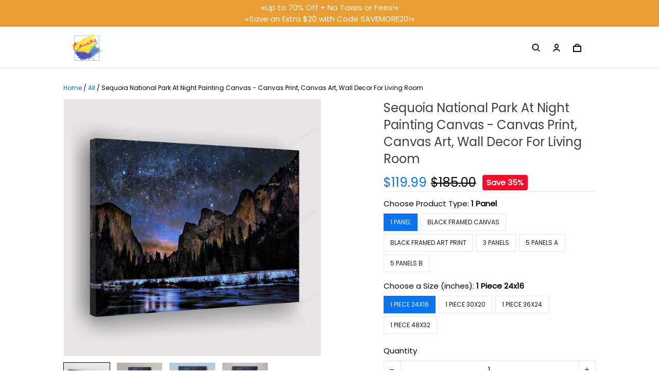

--- FILE ---
content_type: text/html; charset=utf-8
request_url: https://www.canvaschains.com/products/sequoia-national-park-at-night-painting-canvas-canvas-print-1-panel-canvas-art-wall-decor-for-living-room-t11-681
body_size: 79731
content:
<!DOCTYPE html>
<html  lang="en">
  <head>
    <meta charset="UTF-8"/>
    <meta name="viewport" content="width=device-width, initial-scale=1.0, maximum-scale=1.0, user-scalable=0, viewport-fit=cover"/>
    
    <link rel="preload" as="image" fetchPriority="high" imageSrcSet="https://img.thesitebase.net/files/10384387/2023/01/10/180x180@16733261326d062f3544.png 1x, https://img.thesitebase.net/files/10384387/2023/01/10/180x180_x2@16733261326d062f3544.png 2x" imageSizes="100vw">
<link rel="preload" as="image" fetchPriority="high" imageSrcSet="https://img.thesitebase.net/10384/10384387/products/ver_171aaa3e827c7f1653d636556515e7115/0x540@gexdgobugmCdomjtgqxtenbqgexdambqgaxdiojqgeBtimjqhaxtcnjxgqAdenzr.jpeg 540w, https://img.thesitebase.net/10384/10384387/products/ver_171aaa3e827c7f1653d636556515e7115/0x720@gexdgobugmCdomjtgqxtenbqgexdambqgaxdiojqgeBtimjqhaxtcnjxgqAdenzr.jpeg 720w, https://img.thesitebase.net/10384/10384387/products/ver_171aaa3e827c7f1653d636556515e7115/0x900@gexdgobugmCdomjtgqxtenbqgexdambqgaxdiojqgeBtimjqhaxtcnjxgqAdenzr.jpeg 900w, https://img.thesitebase.net/10384/10384387/products/ver_171aaa3e827c7f1653d636556515e7115/0x1080@gexdgobugmCdomjtgqxtenbqgexdambqgaxdiojqgeBtimjqhaxtcnjxgqAdenzr.jpeg 1080w, https://img.thesitebase.net/10384/10384387/products/ver_171aaa3e827c7f1653d636556515e7115/0x1296@gexdgobugmCdomjtgqxtenbqgexdambqgaxdiojqgeBtimjqhaxtcnjxgqAdenzr.jpeg 1296w, https://img.thesitebase.net/10384/10384387/products/ver_171aaa3e827c7f1653d636556515e7115/0x1512@gexdgobugmCdomjtgqxtenbqgexdambqgaxdiojqgeBtimjqhaxtcnjxgqAdenzr.jpeg 1512w, https://img.thesitebase.net/10384/10384387/products/ver_171aaa3e827c7f1653d636556515e7115/0x1728@gexdgobugmCdomjtgqxtenbqgexdambqgaxdiojqgeBtimjqhaxtcnjxgqAdenzr.jpeg 1728w, https://img.thesitebase.net/10384/10384387/products/ver_171aaa3e827c7f1653d636556515e7115/0x2048@gexdgobugmCdomjtgqxtenbqgexdambqgaxdiojqgeBtimjqhaxtcnjxgqAdenzr.jpeg 2048w, https://img.thesitebase.net/10384/10384387/products/ver_171aaa3e827c7f1653d636556515e7115/0x720@gexdgobugmCdomjtgqxtenbqgexdambqgaxdiojqgeBtimjqhaxtcnjxgqAdenzr.jpeg 720w" imageSizes="100vw">
<link rel="preload" as="image" fetchPriority="high" imageSrcSet="https://img.thesitebase.net/10384/10384387/products/ver_171aaa3e827c7f1653d636556515e7115/110x110@gexdgobugmCdomjtgqxtenbqgexdambqgaxdiojqgeBtimjqhaxtcnjxgqAdenzr.jpeg 1x, https://img.thesitebase.net/10384/10384387/products/ver_171aaa3e827c7f1653d636556515e7115/110x110_x2@gexdgobugmCdomjtgqxtenbqgexdambqgaxdiojqgeBtimjqhaxtcnjxgqAdenzr.jpeg 2x" imageSizes="100vw">
<link rel="preload" as="image" fetchPriority="high" imageSrcSet="https://img.thesitebase.net/10384/10384387/products/ver_171aaa3e827c7f1653d636556515e7115/110x110@gexdgobugmCdomjtgqxtenbqgexdambqgaxdiojqgeBtimjqhaxtcnjxgqAdcoju.jpeg 1x, https://img.thesitebase.net/10384/10384387/products/ver_171aaa3e827c7f1653d636556515e7115/110x110_x2@gexdgobugmCdomjtgqxtenbqgexdambqgaxdiojqgeBtimjqhaxtcnjxgqAdcoju.jpeg 2x" imageSizes="100vw">
<link rel="preload" as="image" fetchPriority="high" imageSrcSet="https://img.thesitebase.net/10384/10384387/products/ver_171aaa3e827c7f1653d636556515e7115/110x110@gexdgobugmCdomjtgqxtenbqgexdambqgaxdiojqgeBtimjqhaxtcnjxgqAdcojv.jpeg 1x, https://img.thesitebase.net/10384/10384387/products/ver_171aaa3e827c7f1653d636556515e7115/110x110_x2@gexdgobugmCdomjtgqxtenbqgexdambqgaxdiojqgeBtimjqhaxtcnjxgqAdcojv.jpeg 2x" imageSizes="100vw">
<link rel="preload" as="image" fetchPriority="high" imageSrcSet="https://img.thesitebase.net/10384/10384387/products/ver_171aaa3e827c7f1653d636556515e7115/110x110@gexdgobugmCdomjtgqxtenbqgexdambqgaxdiojqgeBtimjqhaxtcnjxgqAdcojw.jpeg 1x, https://img.thesitebase.net/10384/10384387/products/ver_171aaa3e827c7f1653d636556515e7115/110x110_x2@gexdgobugmCdomjtgqxtenbqgexdambqgaxdiojqgeBtimjqhaxtcnjxgqAdcojw.jpeg 2x" imageSizes="100vw">
    <title>Sequoia National Park At Night Painting Canvas - Canvas Print, Canvas  - canvaschains</title>
<style>
    :root {
      --color-product-detail-background-button-rgb: 10, 115, 240;
      --color-primary-rgb: 254, 162, 68;
      --color-text-rgb: 0, 0, 0;
      --color-background-button-rgb: 10, 115, 240;
      --color-main-menu-text-rgb: 127, 127, 127;
      --color-product-detail-price-rgb: 10, 115, 240;
      --color-product-detail-text-description-rgb: 51, 49, 49;
      --color-video-overlay-rgb: 0, 0, 0;

      --type-body-family: &#x27;Poppins&#x27;, sans-serif;
      --type-body-style: regular;
      --type-body-size: 15;
      --type-heading-family: &#x27;Poppins&#x27;, sans-serif;
      --type-heading-style: regular;
      --type-heading-size: 48;
      --type-heading-capitalize: false;
      --type-button-family: &#x27;Poppins&#x27;, sans-serif;
      --type-button-style: regular;
      --type-button-capitalize: true;

      --color-primary: #FEA244;
      --color-announcement-bar-background: #E99E33;
      --color-announcement-bar-text: #FFFFFF;
      --color-text: #000000;
      --color-background: #FFFFFF;
      --color-heading: #000000;
      --color-background-button: #0A73F0;
      --color-text-button: #ffffff;
      --color-main-menu-background: #ffffff;
      --color-top-bar-background: #F0F0F0;
      --color-main-menu-text: #7F7F7F;
      --color-main-menu-text-hover: #8B7F74;
      --color-main-menu-active: #333333;
      --color-slideshow-overlay: #000000;
      --color-slideshow-heading: #000000;
      --color-slideshow-text: #000000;
      --color-slideshow-background-button: #8B7F74;
      --color-slideshow-text-button: #FFFFFF;
      --color-product-name: #3F3F3F;
      --color-product-detail-name: #3F3F3F;
      --color-product-detail-price: #0A73F0;
      --color-product-detail-sale-price: #000000;
      --color-product-detail-sale-tag: #F20D2B;
      --color-product-detail-sale-tag-text: #ffffff;
      --color-product-detail-background-button: #0A73F0;
      --color-product-detail-text-button: #ffffff;
      --color-product-detail-background-description: #ffffff;
      --color-product-detail-text-description: #333131;
      --color-collection-list-heading: #000000;
      --color-collection-title: #000000;
      --color-rich-text-heading: #000000;
      --color-rich-text-text: #373737;
      --color-rich-text-background-button: #0A73F0;
      --color-rich-text-text-button: #FFFFFF;
      --color-banner-overlay: #000000;
      --color-banner-heading: #FFFFFF;
      --color-banner-text: #FFFFFF;
      --color-banner-background-button: #FFFFFF;
      --color-banner-text-button: #000000;
      --color-img-with-text-overlay: #000000;
      --color-img-with-text-heading: #FFFFFF;
      --color-img-with-text-text: #ffffff;
      --color-img-with-text-background-button: #ffffff;
      --color-img-with-text-text-button: #000000;
      --color-video-overlay: #000000;
      --color-video-heading: #ffffff;
      --color-video-text: #ffffff;
      --color-video-background-button: #FFFFFF;
      --color-testimonial-background: #ffffff;
      --color-testimonial-heading: #000000;
      --color-testimonial-text: #000000;
      --color-testimonial-overlay: undefined;
      --color-promotion-background: #F2F2F2;
      --color-promotion-text: #000000;
      --color-newsletter-background: #EBEBEB;
      --color-newsletter-heading: #000000;
      --color-newsletter-text: #666666;
      --color-newsletter-background-button: #8B7F74;
      --color-newsletter-text-button: #FFFFFF;
      --color-footer-background: #FFFFFF;
      --color-footer-heading: #090909;
      --color-footer-text: #181717;
      --color-footer-links: #0D0D0D;
      --color-footer-border: #4C4C4C;
      --color-footer-social-icon: #000000;
      --color-success: #0A73F0;
      --color-neutral: #000000;
      --color-warning: #F20D2B;
      --color-page-title: #000000;
      --color-section-title: #000000;
      --color-text-link: #ff3333;
      --color-slideshow-background-button-mobile: #000000;
      --color-slideshow-text-button-mobile: #ffffff;
      --color-slideshow-heading-mobile: #000000;
      --color-slideshow-text-mobile: #000000;
      --color-collection-overlay: #000000;
      --color-product-price: #000000;
      --color-product-sale-price: #B2B2B2;
      --color-product-sale-tag: #F20D2B;

      --btn-subtle-color: #333333;

      --a-hover: #06448e;
      --add-cart-outline-color: #085cbf;
      --base-picture-bg-hover: #4d4d4d;
      --button-buy-now-background-color: #085cbf;
      --button-buy-now-color: #e6e6e6;
      --btn-outline-not-cut-color: #06448e;
      --btn-add-to-cart-outline-color: #06448e;
      --btn-preview-color: #06448e;
      --footer-section-a-hover: #000000;
      --product-option-color-state: #4d4d4d;
      --product-option-color: #1A1A1A;
      --sb-lazy-not-src-before-background-color: #dbdbdb;
      --site-nav-dropdown-great-grandchild-a-hover-background-color: #f5f5f5;
      --site-nav-dropdown-great-grandchild-a-hover-color: #4c4c4c;
      --product-out-of-stock: #fafcff;


      --mobile-nav-menu-button-span-background: #000000;
      --share-rule-span-background: #000000;
      --site-nav-more-background: #000;
      --search-group-border-color: #0000001a;
      --search-group-svg-path: #000;
      --cart-container-svg-path: #000;
      --search-group-input-color: #000000;
      --search-group-input-placeholder-color: hsla(0, 0%, 0%, 0.3);

      --font-size-type-body-size: 15px;

      --font-size-embase-heading: 3.2em;
      --font-size-embase-67: 2.1333333333333333em;
      --font-size-embase-42: 1.3333333333333333em;
      --font-size-embase-50: 1.6em;
      --font-size-embase-85: 2.6666666666666665em;
      --font-size-embase-35: 1.0666666666666667em;
      --font-size-embase-subtle: 0.8em;
      --font-size-embase-caption: 0.6666666666666666em;
      --font-size-embase-video-subheading: 1.0666666666666667em;

      --uncheckmark-black: url(&quot;data:image&#x2F;svg+xml;base64,[base64]&quot;);
      --checkmark-white: url(&quot;data:image&#x2F;svg+xml;base64,[base64]&quot;);
      --checkmark-black: url(&quot;data:image&#x2F;svg+xml;base64,[base64]&quot;);
      --checkmark-success: url(&quot;data:image&#x2F;svg+xml;base64,[base64]&quot;);

      --header-text-transform: unset;
      --button-text-transform: uppercase;
      --body-font-weight: 400;
      --body-font-style: normal;
      --header-font-weight: 400;
      --header-font-style: normal;
      --button-font-weight: 400;
      --button-font-style: normal;
      --letter-spacing-05: 0.03125em;
      --letter-spacing-02: 0.0125em;

      --fieldset-disabled-border-color: #00000033;
      --button-state-color: #06448e;
      --button-state-border: 1px solid #0A73F0;
      --button-state-border-color: #06448e
      --button-state-btn-loading-background-color: #98c5fb;
      --button-state-btn-primary-background-color: #085cbf;
      --button-state-banner-border: 1px solid #FFFFFF;
      --button-state-banner-border-color: #cccccc;
      --button-state-banner-color: #cccccc;

      --button-state-banner-color-2: #b3b3b3;
      --button-state-banner-color-3: #e6e6e6;
      --button-state-slideshow-color: #38332e;
      --button-state-slideshow-color-2: #6f665d;
      --button-state-slideshow-color-3: #534c46;
      --button-state-slideshow-border: 1px solid #8B7F74;
      --button-state-slideshow-border-color: #534c46;
      --btn-add-to-cart-outline-border-color: #0A73F0;
      --btn-add-to-cart-outline-border-color-2: #06448e;
      --btn-loading-color: #98c5fb14;
      --btn-loading-color-2: #ffffff14;
      --shape-round-border-radius-4: unset;
      --shape-round-border-radius-24: unset;
      --btn-outline-before-content: none;

      --blog-title-font-size: 24px;
      --blog-sub-title-font-size: 16px;
      --blog-post-title-font-size: 18px;
      --blog-sidebar-title-font-size: 20.016px;
    }</style>
<link rel="canonical" href="https://www.canvaschains.com/products/sequoia-national-park-at-night-painting-canvas-canvas-print-1-panel-canvas-art-wall-decor-for-living-room-t11-681">
<link rel="shortcut icon" href="https://img.thesitebase.net/files/10384387/2023/01/10/16733283516bcc14fb47.png">
<link rel="icon" href="https://img.thesitebase.net/files/10384387/2023/01/10/16733283516bcc14fb47.png">
<meta property="og:type" content="product">
<meta property="og:title" content="Sequoia National Park At Night Painting Canvas - Canvas Print, Canvas  - canvaschains">
<meta property="og:url" content="https://www.canvaschains.com/products/sequoia-national-park-at-night-painting-canvas-canvas-print-1-panel-canvas-art-wall-decor-for-living-room-t11-681">
<meta name="twitter:card" content="summary_large_image">
<meta name="twitter:title" content="Sequoia National Park At Night Painting Canvas - Canvas Print, Canvas  - canvaschains">
<meta itemprop="image" content="https://img.thesitebase.net/10384/10384387/products/ver_171aaa3e827c7f1653d636556515e7115/gexdgobugmCdomjtgqxtenbqgexdambqgaxdiojqgeBtimjqhaxtcnjxgqAdenzr.jpeg">
<meta property="og:image" content="https://img.thesitebase.net/10384/10384387/products/ver_171aaa3e827c7f1653d636556515e7115/gexdgobugmCdomjtgqxtenbqgexdambqgaxdiojqgeBtimjqhaxtcnjxgqAdenzr.jpeg">
<meta name="twitter:image" content="https://img.thesitebase.net/10384/10384387/products/ver_171aaa3e827c7f1653d636556515e7115/gexdgobugmCdomjtgqxtenbqgexdambqgaxdiojqgeBtimjqhaxtcnjxgqAdenzr.jpeg">
<meta name="referrer" content="strict-origin-when-cross-origin">
<meta itemprop="name" content="canvaschains">
<meta property="og:site_name" content="canvaschains">
<meta property="og:amount" content="119.99">
<meta property="og:currency" content="USD">
<script type="application/ld+json">{"@context":"https://schema.org/","@type":"Product","name":"Sequoia National Park At Night Painting Canvas - Canvas Print, Canvas ","image":"https://img.thesitebase.net/10384/10384387/products/ver_171aaa3e827c7f1653d636556515e7115/gexdgobugmCdomjtgqxtenbqgexdambqgaxdiojqgeBtimjqhaxtcnjxgqAdenzr.jpeg","description":"","sku":"CanvasChains-NgangT11-Fullspyesty-12921","brand":{"@type":"Brand","name":"CanvasChains"},"offers":{"@type":"Offer","url":"https://www.canvaschains.com/products/sequoia-national-park-at-night-painting-canvas-canvas-print-1-panel-canvas-art-wall-decor-for-living-room-t11-681","priceCurrency":"USD","price":"119.99","priceValidUntil":"2027-01-30","itemCondition":"https://schema.org/NewCondition","availability":"https://schema.org/InStock"}}</script>
    
<link id="google-font" href="https://fonts.googleapis.com/css?family=.|Poppins%3Aregular%7CPoppins%3Aregular%7CPoppins%3Aregular&display=swap" rel="stylesheet" type="text/css" />
<style id="critical-css">.VueCarousel{display:flex;flex-direction:column;position:relative}.VueCarousel--reverse{flex-direction:column-reverse}.VueCarousel-wrapper{width:100%;position:relative;overflow:hidden}.VueCarousel-inner{display:flex;flex-direction:row;backface-visibility:hidden}.VueCarousel-inner--center{justify-content:center}.VueCarousel-slide{flex-basis:inherit;flex-grow:0;flex-shrink:0;user-select:none;backface-visibility:hidden;-webkit-touch-callout:none;-webkit-tap-highlight-color:rgba(0,0,0,0);outline:none}.VueCarousel-slide-adjustableHeight{display:table;flex-basis:auto;width:100%}.VueCarousel-navigation-button{position:absolute;top:50%;transform:translateY(-50%);box-sizing:border-box;color:transparent;line-height:0;text-decoration:none;-webkit-appearance:none;appearance:none;border:none;background-color:rgba(0,0,0,.08);cursor:pointer;outline:none;width:20px;height:40px;overflow:hidden}.VueCarousel-navigation-button:focus,.VueCarousel-navigation-button.focused,.VueCarousel-navigation-button:active,.VueCarousel-navigation-button:hover,.VueCarousel-navigation-button.hovered,.VueCarousel-navigation-button.active{outline:none}.VueCarousel-navigation-button svg{position:relative;width:24px;height:24px}.VueCarousel-navigation-next{right:0;font-family:BlinkMacSystemFont,-apple-system,Segoe UI,Roboto,Oxygen,Ubuntu,Cantarell,Fira Sans,Droid Sans,Helvetica Neue,Helvetica,Arial,sans-serif}.VueCarousel-navigation-prev{left:0;font-family:BlinkMacSystemFont,-apple-system,Segoe UI,Roboto,Oxygen,Ubuntu,Cantarell,Fira Sans,Droid Sans,Helvetica Neue,Helvetica,Arial,sans-serif}.VueCarousel-navigation--disabled{opacity:.5;cursor:default}.VueCarousel-pagination{width:100%;text-align:center}.VueCarousel-pagination--top-overlay{position:absolute;top:0}.VueCarousel-pagination--bottom-overlay{position:absolute;bottom:0}.VueCarousel-dot-container{display:inline-block;margin:0 auto;padding:0}.VueCarousel-dot{display:inline-block;cursor:pointer;-webkit-appearance:none;appearance:none;border:none;background-clip:content-box;box-sizing:content-box;padding:0;border-radius:100%;outline:none}.VueCarousel-slide-adjustableHeight{display:block}.VueCarousel-inner{align-items:flex-start}[id=v-progressbar]{pointer-events:none}[id=v-progressbar] .v-p-bar{position:fixed;top:0;left:0;width:100%;height:2px;background:#29d;z-index:1031}[id=v-progressbar] .v-p-peg{display:block;position:absolute;right:0;width:100px;height:100%;box-shadow:0 0 10px #29d,0 0 5px #29d;opacity:1;transform:rotate(3deg) translateY(-4px)}*,*:before,*:after{box-sizing:border-box}main{display:block}html{position:relative;font-size:var(--font-size-type-body-size);-webkit-font-smoothing:antialiased;-moz-osx-font-smoothing:grayscale;text-rendering:optimizeLegibility}body{margin:0;font-family:var(--type-body-family);font-size:var(--font-size-type-body-size);font-weight:var(--body-font-weight);font-style:var(--body-font-style);line-height:1.5;color:var(--color-text);text-align:left;background-color:var(--color-background);-webkit-text-size-adjust:100%;-webkit-tap-highlight-color:rgba(0,0,0,0)}body .sm-survey,body .crisp-client{display:none}[tabindex="-1"]:focus:not(:focus-visible){outline:0!important}hr{margin:1rem 0;color:inherit;background-color:currentColor;border:0;opacity:.25}hr:not([size]){height:1px}h6,.h6,h5,.h5,h4,.h4,h3,.h3,h2,.h2,h1,.h1{font-family:var(--type-heading-family);font-weight:var(--header-font-weight);font-style:var(--header-font-style);text-transform:var(--header-text-transform);margin-top:0;margin-bottom:12px;line-height:normal;color:var(--color-heading)}h1,.h1{font-size:var(--font-size-embase-heading)}h2,.h2{font-size:var(--font-size-embase-85)}h3,.h3{font-size:var(--font-size-embase-67)}h4,.h4{font-size:var(--font-size-embase-50)}h5,.h5{font-size:var(--font-size-embase-42)}h6,.h6{font-size:var(--font-size-embase-35)}p{margin-top:0;margin-bottom:12px}abbr[title],abbr[data-original-title]{text-decoration:underline;text-decoration:underline dotted;cursor:help;border-bottom:0;text-decoration-skip-ink:none}address{margin-bottom:1rem;font-style:normal;line-height:inherit}ol,ul,dl{margin-top:0;margin-bottom:1rem}ol ol,ul ul,ol ul,ul ol{margin-bottom:0}dt{font-weight:700}dd{margin-bottom:.5rem;margin-left:0}blockquote{margin:0 0 1rem}b,strong{font-weight:800}small{font-size:80%}sub,sup{position:relative;font-size:75%;line-height:0;vertical-align:baseline}sub{bottom:-.25em}sup{top:-.5em}a{color:var(--color-background-button);text-decoration:none;background-color:transparent}a:hover{color:var(--a-hover);text-decoration:underline;transition:.125s all ease}a.link-initial{text-decoration:none;color:initial}a.link-underline{text-decoration:underline}a.link-underline:hover{opacity:.5}a:not([href]):not([tabindex]),a:not([href]):not([tabindex]):hover,a:not([href]):not([tabindex]):focus{color:inherit;text-decoration:none;outline:0}pre,code,kbd,samp{font-family:var(--type-body-family);font-size:1em}pre{margin-top:0;margin-bottom:1rem;overflow:auto}figure{margin:0 0 1rem}img,embed,object,video{height:auto;max-width:100%;border-style:none}svg{overflow:hidden;vertical-align:middle}table{border-collapse:collapse}caption{padding-top:.75rem;padding-bottom:.75rem;color:var(--color-text);text-align:left;caption-side:bottom}th{text-align:inherit}label{display:inline-block;margin-bottom:.5rem}button{border-radius:0;background:transparent;border:none}button:focus{outline:none}input,button,select,optgroup,textarea{margin:0;border-radius:0;font-family:var(--type-body-family);font-size:inherit;line-height:inherit}select{-moz-appearance:none;-webkit-appearance:none}select::-ms-expand{display:none}button,input{overflow:visible}select:focus,input:focus{outline:none}input,textarea{background:#fff;border:1px solid rgba(var(--color-text-rgb),.1);min-height:40px;outline:none;box-shadow:none}input:hover,textarea:hover{outline:none;border:1px solid rgba(var(--color-text-rgb),.2)}input:focus,textarea:focus{outline:none;border:1px solid rgba(var(--color-text-rgb),.8)}input::-webkit-input-placeholder,textarea::-webkit-input-placeholder{color:rgba(0,0,0,.3)}input::-moz-placeholder,textarea::-moz-placeholder{color:rgba(0,0,0,.3)}input:-ms-input-placeholder,textarea:-ms-input-placeholder{color:rgba(0,0,0,.3)}button,select{text-transform:none}select{word-wrap:normal}button,[type=button],[type=reset],[type=submit]{-webkit-appearance:button}button:not(:disabled),[type=button]:not(:disabled),[type=reset]:not(:disabled),[type=submit]:not(:disabled){cursor:pointer}button::-moz-focus-inner,[type=button]::-moz-focus-inner,[type=reset]::-moz-focus-inner,[type=submit]::-moz-focus-inner{padding:0;border-style:none}input[type=radio],input[type=checkbox]{box-sizing:border-box;padding:0}input[type=date],input[type=time],input[type=datetime-local],input[type=month]{-webkit-appearance:listbox}textarea{padding-top:8px;overflow:auto;resize:vertical}fieldset{min-width:0;padding:0;margin:0;border:0}legend{display:block;width:100%;max-width:100%;padding:0;margin-bottom:.5rem;font-size:1.5rem;line-height:inherit;color:inherit;white-space:normal}progress{vertical-align:baseline}[type=number]::-webkit-inner-spin-button,[type=number]::-webkit-outer-spin-button{height:auto;-webkit-appearance:none;margin:0}[type=number]{-moz-appearance:textfield}[type=search]{outline-offset:-2px;-webkit-appearance:none}[type=search]::-webkit-search-decoration{-webkit-appearance:none}::-webkit-file-upload-button{font:inherit;-webkit-appearance:button}output{display:inline-block}summary{display:list-item;cursor:pointer}template{display:none}[hidden]{display:none!important}.is-noscroll{overflow-y:hidden}table.table-bordered{width:100%;margin-bottom:1rem;background-color:transparent;border:1px solid #E6E6E6}table.table-bordered th,table.table-bordered td{padding:.75rem;vertical-align:top;border:1px solid #E6E6E6}table.table-bordered thead td{border-bottom-width:2px}table.table-bordered thead th{vertical-align:bottom;border-bottom:2px solid #E6E6E6}table.table-bordered tbody+tbody{border-top:2px solid #E6E6E6}.subtle{font-family:var(--type-body-family);font-size:var(--font-size-type-body-size);font-weight:var(--body-font-weight);font-style:var(--body-font-style);font-size:var(--font-size-embase-subtle);line-height:normal;color:var(--color-text)}.caption{font-family:var(--type-body-family);font-size:var(--font-size-type-body-size);font-weight:var(--body-font-weight);font-style:var(--body-font-style);font-size:var(--font-size-embase-subtle);line-height:normal;letter-spacing:var(--letter-spacing-02);text-transform:uppercase;color:var(--color-text)}.has-text-white{color:#fff}.has-background-white{background-color:#fff}.has-text-black{color:#000}.has-background-black{background-color:#000}.has-text-success{color:var(--color-success)}.has-background-success{background-color:var(--color-success)}.has-text-warning{color:var(--color-warning)}.has-background-warning{background-color:var(--color-warning)}.text-align-center{text-align:center}.text-align-justify{text-align:justify}.text-align-left{text-align:left}.text-align-right{text-align:right}@media only screen and (max-width: 1023px){.text-align-center-xs{text-align:center}.text-align-justify-xs{text-align:justify}.text-align-left-xs{text-align:left}.text-align-right-xs{text-align:right}.hidden-xs{display:none!important}}@media only screen and (min-width: 1024px){.text-align-center-lg{text-align:center}.text-align-justify-lg{text-align:justify}.text-align-left-lg{text-align:left}.text-align-right-lg{text-align:right}.hidden-lg{display:none!important}}.spacing-normal{letter-spacing:normal}.has-text-weight-light{font-weight:300}.has-text-weight-normal{font-weight:400}.has-text-weight-medium{font-weight:500}.has-text-weight-semibold{font-weight:600}.has-text-weight-bold{font-weight:700}.is-capitalized{text-transform:capitalize}.is-lowercase{text-transform:lowercase}.is-uppercase{text-transform:uppercase}.is-initial{text-transform:initial}.is-italic{font-style:italic}.decoration-none{text-decoration:none}.decoration-line-through{text-decoration:line-through}.decoration-underline{text-decoration:underline}.\:hover-no-underline:hover{text-decoration:none}.\:hover-underline:hover{text-decoration:underline}.list-style-none{list-style:none}.cursor-zoom-in{cursor:zoom-in}.word-break-all{word-break:break-all}.flex{display:flex}.flex-inline{display:inline-flex}.flex-grow{flex:1 0 auto}.flex-basis{flex:0 0 auto}.flex-1{flex:1}.flex-wrap{flex-wrap:wrap}.flex-nowrap{flex-wrap:nowrap}.row-reverse{flex-direction:row-reverse}.items-center{align-items:center}.items-stretch{align-items:stretch}.item-base-line{align-items:baseline}.justify-center{justify-content:center}.justify-start{justify-content:flex-start}.justify-end{justify-content:flex-end}.justify-space-between{justify-content:space-between}.flow-column{flex-flow:column}.flow-wrap{flex-flow:wrap}.direction-column{flex-direction:column}.w-100{width:100%}.h-100{height:100%}.h-100vh{height:100vh}.vh-min-100{min-height:100vh}.relative{position:relative}.absolute{position:absolute}.fixed{position:fixed}.d-block{display:block}.align-center{align-items:center}.align-baseline{align-items:baseline}.align-end{align-items:flex-end}.align-start{align-items:flex-start}.pointer{cursor:pointer}.white-space-pre-line{white-space:pre-line}.brdr-none{border:none}.brdr-1{border:1px solid}.brdr-top-1{border-top-width:1px;border-top-style:solid}.brdr-bottom-1{border-bottom-width:1px;border-bottom-style:solid}.brdr-left-1{border-left-width:1px;border-left-style:solid}.brdr-right-1{border-right-width:1px;border-right-style:solid}.brdr-cl-white{border-color:#fff}.brdr-cl-black{border-color:#000}.brdr-cl-success{border-color:var(--color-success)}.brdr-cl-warning{border-color:var(--color-warning)}.cl-white{color:#fff}.cl-black{color:#000}.cl-success{color:var(--color-success)}.cl-warning{color:var(--color-warning)}.p0{padding:0}.m0{margin:0}.p4{padding:4px}.m4{margin:4px}.p6{padding:6px}.m6{margin:6px}.p8{padding:8px}.m8{margin:8px}.p10{padding:10px}.m10{margin:10px}.p12{padding:12px}.m12{margin:12px}.p14{padding:14px}.m14{margin:14px}.p16{padding:16px}.m16{margin:16px}.p20{padding:20px}.m20{margin:20px}.p22{padding:22px}.m22{margin:22px}.p24{padding:24px}.m24{margin:24px}.p26{padding:26px}.m26{margin:26px}.p28{padding:28px}.m28{margin:28px}.p32{padding:32px}.m32{margin:32px}.p36{padding:36px}.m36{margin:36px}.p40{padding:40px}.m40{margin:40px}.p48{padding:48px}.m48{margin:48px}.p55{padding:55px}.m55{margin:55px}.px0{padding-left:0;padding-right:0}.mx0{margin-left:0;margin-right:0}.px4{padding-left:4px;padding-right:4px}.mx4{margin-left:4px;margin-right:4px}.px6{padding-left:6px;padding-right:6px}.mx6{margin-left:6px;margin-right:6px}.px8{padding-left:8px;padding-right:8px}.mx8{margin-left:8px;margin-right:8px}.px10{padding-left:10px;padding-right:10px}.mx10{margin-left:10px;margin-right:10px}.px12{padding-left:12px;padding-right:12px}.mx12{margin-left:12px;margin-right:12px}.px14{padding-left:14px;padding-right:14px}.mx14{margin-left:14px;margin-right:14px}.px16{padding-left:16px;padding-right:16px}.mx16{margin-left:16px;margin-right:16px}.px20{padding-left:20px;padding-right:20px}.mx20{margin-left:20px;margin-right:20px}.px22{padding-left:22px;padding-right:22px}.mx22{margin-left:22px;margin-right:22px}.px24{padding-left:24px;padding-right:24px}.mx24{margin-left:24px;margin-right:24px}.px26{padding-left:26px;padding-right:26px}.mx26{margin-left:26px;margin-right:26px}.px28{padding-left:28px;padding-right:28px}.mx28{margin-left:28px;margin-right:28px}.px32{padding-left:32px;padding-right:32px}.mx32{margin-left:32px;margin-right:32px}.px36{padding-left:36px;padding-right:36px}.mx36{margin-left:36px;margin-right:36px}.px40{padding-left:40px;padding-right:40px}.mx40{margin-left:40px;margin-right:40px}.px48{padding-left:48px;padding-right:48px}.mx48{margin-left:48px;margin-right:48px}.px55{padding-left:55px;padding-right:55px}.mx55{margin-left:55px;margin-right:55px}.py0{padding-top:0;padding-bottom:0}.my0{margin-top:0;margin-bottom:0}.py4{padding-top:4px;padding-bottom:4px}.my4{margin-top:4px;margin-bottom:4px}.py6{padding-top:6px;padding-bottom:6px}.my6{margin-top:6px;margin-bottom:6px}.py8{padding-top:8px;padding-bottom:8px}.my8{margin-top:8px;margin-bottom:8px}.py10{padding-top:10px;padding-bottom:10px}.my10{margin-top:10px;margin-bottom:10px}.py12{padding-top:12px;padding-bottom:12px}.my12{margin-top:12px;margin-bottom:12px}.py14{padding-top:14px;padding-bottom:14px}.my14{margin-top:14px;margin-bottom:14px}.py16{padding-top:16px;padding-bottom:16px}.my16{margin-top:16px;margin-bottom:16px}.py20{padding-top:20px;padding-bottom:20px}.my20{margin-top:20px;margin-bottom:20px}.py22{padding-top:22px;padding-bottom:22px}.my22{margin-top:22px;margin-bottom:22px}.py24{padding-top:24px;padding-bottom:24px}.my24{margin-top:24px;margin-bottom:24px}.py26{padding-top:26px;padding-bottom:26px}.my26{margin-top:26px;margin-bottom:26px}.py28{padding-top:28px;padding-bottom:28px}.my28{margin-top:28px;margin-bottom:28px}.py32{padding-top:32px;padding-bottom:32px}.my32{margin-top:32px;margin-bottom:32px}.py36{padding-top:36px;padding-bottom:36px}.my36{margin-top:36px;margin-bottom:36px}.py40{padding-top:40px;padding-bottom:40px}.my40{margin-top:40px;margin-bottom:40px}.py48{padding-top:48px;padding-bottom:48px}.my48{margin-top:48px;margin-bottom:48px}.py55{padding-top:55px;padding-bottom:55px}.my55{margin-top:55px;margin-bottom:55px}.pt0{padding-top:0}.mt0{margin-top:0}.pt4{padding-top:4px}.mt4{margin-top:4px}.pt6{padding-top:6px}.mt6{margin-top:6px}.pt8{padding-top:8px}.mt8{margin-top:8px}.pt10{padding-top:10px}.mt10{margin-top:10px}.pt12{padding-top:12px}.mt12{margin-top:12px}.pt14{padding-top:14px}.mt14{margin-top:14px}.pt16{padding-top:16px}.mt16{margin-top:16px}.pt20{padding-top:20px}.mt20{margin-top:20px}.pt22{padding-top:22px}.mt22{margin-top:22px}.pt24{padding-top:24px}.mt24{margin-top:24px}.pt26{padding-top:26px}.mt26{margin-top:26px}.pt28{padding-top:28px}.mt28{margin-top:28px}.pt32{padding-top:32px}.mt32{margin-top:32px}.pt36{padding-top:36px}.mt36{margin-top:36px}.pt40{padding-top:40px}.mt40{margin-top:40px}.pt48{padding-top:48px}.mt48{margin-top:48px}.pt55{padding-top:55px}.mt55{margin-top:55px}.pt64{padding-top:64px}.mt64{margin-top:64px}.pb0{padding-bottom:0}.mb0{margin-bottom:0}.pb6{padding-bottom:6px}.mb6{margin-bottom:6px}.pb4{padding-bottom:4px}.mb4{margin-bottom:4px}.pb8{padding-bottom:8px}.mb8{margin-bottom:8px}.pb10{padding-bottom:10px}.mb10{margin-bottom:10px}.pb12{padding-bottom:12px}.mb12{margin-bottom:12px}.pb14{padding-bottom:14px}.mb14{margin-bottom:14px}.pb20{padding-bottom:20px}.mb20{margin-bottom:20px}.pb16{padding-bottom:16px}.mb16{margin-bottom:16px}.pb22{padding-bottom:22px}.mb22{margin-bottom:22px}.pb24{padding-bottom:24px}.mb24{margin-bottom:24px}.pb26{padding-bottom:26px}.mb26{margin-bottom:26px}.pb28{padding-bottom:28px}.mb28{margin-bottom:28px}.pb32{padding-bottom:32px}.mb32{margin-bottom:32px}.pb36{padding-bottom:36px}.mb36{margin-bottom:36px}.pb40{padding-bottom:40px}.mb40{margin-bottom:40px}.pb48{padding-bottom:48px}.mb48{margin-bottom:48px}.pb55{padding-bottom:55px}.mb55{margin-bottom:55px}.pr0{padding-right:0}.mr0{margin-right:0}.pr4{padding-right:4px}.mr4{margin-right:4px}.pr6{padding-right:6px}.mr6{margin-right:6px}.pr8{padding-right:8px}.mr8{margin-right:8px}.pr10{padding-right:10px}.mr10{margin-right:10px}.pr12{padding-right:12px}.mr12{margin-right:12px}.pr14{padding-right:14px}.mr14{margin-right:14px}.pr16{padding-right:16px}.mr16{margin-right:16px}.pr20{padding-right:20px}.mr20{margin-right:20px}.pr22{padding-right:22px}.mr22{margin-right:22px}.pr24{padding-right:24px}.mr24{margin-right:24px}.pr26{padding-right:26px}.mr26{margin-right:26px}.pr28{padding-right:28px}.mr28{margin-right:28px}.pr32{padding-right:32px}.mr32{margin-right:32px}.pr36{padding-right:36px}.mr36{margin-right:36px}.pr40{padding-right:40px}.mr40{margin-right:40px}.pr48{padding-right:48px}.mr48{margin-right:48px}.pr55{padding-right:55px}.mr55{margin-right:55px}.pl0{padding-left:0}.ml0{margin-left:0}.pl4{padding-left:4px}.ml4{margin-left:4px}.pl6{padding-left:6px}.ml6{margin-left:6px}.pl8{padding-left:8px}.ml8{margin-left:8px}.pl10{padding-left:10px}.ml10{margin-left:10px}.pl12{padding-left:12px}.ml12{margin-left:12px}.pl14{padding-left:14px}.ml14{margin-left:14px}.pl16{padding-left:16px}.ml16{margin-left:16px}.pl20{padding-left:20px}.ml20{margin-left:20px}.pl22{padding-left:22px}.ml22{margin-left:22px}.pl24{padding-left:24px}.ml24{margin-left:24px}.pl26{padding-left:26px}.ml26{margin-left:26px}.pl28{padding-left:28px}.ml28{margin-left:28px}.pl32{padding-left:32px}.ml32{margin-left:32px}.pl36{padding-left:36px}.ml36{margin-left:36px}.pl40{padding-left:40px}.ml40{margin-left:40px}.pl48{padding-left:48px}.ml48{margin-left:48px}.pl55{padding-left:55px}.ml55{margin-left:55px}.shape-cut-all{clip-path:polygon(0 16px,16px 0,calc(100% - 16px) 0,100% 16px,100% calc(100% - 16px),calc(100% - 16px) 100%,16px 100%,0 calc(100% - 16px));-webkit-clip-path:polygon(0 16px,16px 0,calc(100% - 16px) 0,100% 16px,100% calc(100% - 16px),calc(100% - 16px) 100%,16px 100%,0 calc(100% - 16px))}.shape-cut-t-r-b-l{clip-path:polygon(0 0,0 0,calc(100% - 16px) 0,100% 16px,100% 100%,100% 100%,16px 100%,0 calc(100% - 16px));-webkit-clip-path:polygon(0 0,0 0,calc(100% - 16px) 0,100% 16px,100% 100%,100% 100%,16px 100%,0 calc(100% - 16px))}.shape-cut-t-l-b-r{clip-path:polygon(0 16px,16px 0,100% 0,100% 0,100% calc(100% - 16px),calc(100% - 16px) 100%,0 100%,0 100%);-webkit-clip-path:polygon(0 16px,16px 0,100% 0,100% 0,100% calc(100% - 16px),calc(100% - 16px) 100%,0 100%,0 100%)}.shape-cut-b-l{clip-path:polygon(0 0,0 0,100% 0,100% 0,100% 100%,100% 100%,16px 100%,0 calc(100% - 16px));-webkit-clip-path:polygon(0 0,0 0,100% 0,100% 0,100% 100%,100% 100%,16px 100%,0 calc(100% - 16px))}.shape-cut-b-r{clip-path:polygon(0 0,0 0,100% 0,100% 0,100% calc(100% - 16px),calc(100% - 16px) 100%,0 100%,0 100%);-webkit-clip-path:polygon(0 0,0 0,100% 0,100% 0,100% calc(100% - 16px),calc(100% - 16px) 100%,0 100%,0 100%)}.shape-cut-t-r{clip-path:polygon(0 0,0 0,calc(100% - 16px) 0,100% 16px,100% 100%,100% 100%,0 100%,0 100%);-webkit-clip-path:polygon(0 0,0 0,calc(100% - 16px) 0,100% 16px,100% 100%,100% 100%,0 100%,0 100%)}.shape-cut-t-l{clip-path:polygon(0 16px,16px 0,100% 0,100% 0,100% 100%,100% 100%,0 100%,0 100%);-webkit-clip-path:polygon(0 16px,16px 0,100% 0,100% 0,100% 100%,100% 100%,0 100%,0 100%)}.shape-round-all{border-radius:24px!important;transform:translateZ(0)}.shape-round-all img{border-radius:24px}.shape-round-t-l-b-r{border-radius:0 24px!important;transform:translateZ(0)}.shape-round-t-l-b-r img{border-radius:0 24px}.shape-round-t-r-b-l{border-radius:24px 0!important;transform:translateZ(0)}.shape-round-t-r-b-l img{border-radius:24px 0}.shape-round-b-l{border-radius:0 0 0 24px!important;transform:translateZ(0)}.shape-round-b-l img{border-radius:0 0 0 24px}.shape-round-b-r{border-radius:0 0 24px!important;transform:translateZ(0)}.shape-round-b-r img{border-radius:0 0 24px}.shape-round-t-r{border-radius:0 24px 0 0!important;transform:translateZ(0)}.shape-round-t-r img{border-radius:0 24px 0 0}.shape-round-t-l{border-radius:24px 0 0!important;transform:translateZ(0)}.shape-round-t-l img{border-radius:24px 0 0}.shape-round-circle{border-radius:50%!important;transform:translateZ(0)}.shape-round-circle img{border-radius:50%}.sharp-dark-blur{background:rgba(66,66,66,.08)}.sharp-light-blur{background:rgba(255,255,255,.48)}.chevron{border-style:solid;border-width:1px 1px 0 0;display:inline-block;height:8px;width:8px}.chevron.chevron-top{transform:rotate(-45deg)}.chevron.chevron-right{transform:rotate(45deg)}.chevron.chevron-bottom{transform:rotate(135deg)}.chevron.chevron-left{transform:rotate(-135deg)}.triangle{width:0;height:0;border-style:solid;border-width:5px;border-bottom-width:0;border-color:rgba(0,0,0,.5) transparent transparent transparent}.triangle.triangle-top{transform:rotate(180deg)}.triangle.triangle-right{transform:rotate(-90deg)}.triangle.triangle-bottom{transform:rotate(0)}.triangle.triangle-left{transform:rotate(90deg)}.minus{display:inline-block;border-top-style:solid;border-top-width:1px;width:8px}.plus{position:relative;left:-4px}.plus:before{content:"";position:absolute;display:inline-block;border-top-style:solid;border-top-width:1px;width:8px}.plus:after{content:"";position:absolute;display:inline-block;border-top-style:solid;border-top-width:1px;width:8px;transform:rotate(90deg)}.image-wrap{overflow:hidden;margin-left:auto;margin-right:auto;max-width:100%;line-height:0}.loading-spinner{position:relative;padding-bottom:24px;width:100%}.loading-spinner:before{content:"";box-sizing:border-box;position:absolute;top:calc(50% - 10px);left:calc(50% - 10px);width:20px;height:20px;border-radius:50%;border:2px solid #999999;border-top-color:#4c4c4c;animation:loading-spinner 1.2s cubic-bezier(.5,0,.5,1) infinite}.view-more-link{color:var(--color-primary)}.view-more-link:hover{color:rgba(var(--color-primary-rgb),.5)}.upsell-color-product-name{color:var(--color-product-detail-name)!important}.upsell-color-price,.upsell-custom-option__price{color:var(--color-product-detail-price)!important}.upsell-color-link{color:var(--color-primary)!important}.upsell-color-compare-price{color:var(--color-product-detail-sale-price)!important}.svg-class{height:1em}.container{min-width:0px;width:100%;max-width:480px;padding-right:12px;padding-left:12px;margin-right:auto;margin-left:auto}@media (min-width: 1024px){.container{min-width:984px;width:calc(100% - 214px);max-width:1536px;padding-right:16px;padding-left:16px}}.container-page{min-width:0px;width:100%;max-width:480px;padding-right:12px;padding-left:12px;margin-right:auto;margin-left:auto}@media (min-width: 1024px){.container-page{min-width:984px;width:calc(100% - 214px);max-width:1280px;padding-right:16px;padding-left:16px}}.container-fluid{width:100%;padding-right:12px;padding-left:12px;margin-right:auto;margin-left:auto}@media (min-width: 1024px){.container-fluid{width:100%;padding-right:16px;padding-left:16px}}.row{display:flex;flex-wrap:wrap;margin-right:-12px;margin-left:-12px}@media (min-width: 1024px){.row{margin-right:-16px;margin-left:-16px}}.no-gutters{margin-right:auto;margin-left:auto}.no-gutters>.col,.no-gutters>[class*=col-]{padding-right:0;padding-left:0}.no-padding{padding-left:0;padding-right:0}.col-lg,.col-lg-auto,.col-lg-one-fifth,.col-lg-one-seventh,.col-lg-one-eighth,.col-lg-12,.col-lg-11,.col-lg-10,.col-lg-9,.col-lg-8,.col-lg-7,.col-lg-6,.col-lg-5,.col-lg-4,.col-lg-3,.col-lg-2,.col-lg-1,.col,.col-auto,.col-one-fifth,.col-one-seventh,.col-one-eighth,.col-12,.col-11,.col-10,.col-9,.col-8,.col-7,.col-6,.col-5,.col-4,.col-3,.col-2,.col-1{position:relative;width:100%;padding-right:12px;padding-left:12px}@media (min-width: 1024px){.col-lg,.col-lg-auto,.col-lg-one-fifth,.col-lg-one-seventh,.col-lg-one-eighth,.col-lg-12,.col-lg-11,.col-lg-10,.col-lg-9,.col-lg-8,.col-lg-7,.col-lg-6,.col-lg-5,.col-lg-4,.col-lg-3,.col-lg-2,.col-lg-1,.col,.col-auto,.col-one-fifth,.col-one-seventh,.col-one-eighth,.col-12,.col-11,.col-10,.col-9,.col-8,.col-7,.col-6,.col-5,.col-4,.col-3,.col-2,.col-1{padding-right:16px;padding-left:16px}}.col{flex-basis:0;flex-grow:1;max-width:100%}.col-auto{flex:0 0 auto;width:auto;max-width:100%}.col-one-fifth{flex:0 0 20%;max-width:20%}.col-one-seventh{flex:0 0 14.285%;max-width:14.285%}.col-one-eighth{flex:0 0 12.5%;max-width:12.5%}.col-1{flex:0 0 8.3333333333%;max-width:8.3333333333%}.col-2{flex:0 0 16.6666666667%;max-width:16.6666666667%}.col-3{flex:0 0 25%;max-width:25%}.col-4{flex:0 0 33.3333333333%;max-width:33.3333333333%}.col-5{flex:0 0 41.6666666667%;max-width:41.6666666667%}.col-6{flex:0 0 50%;max-width:50%}.col-7{flex:0 0 58.3333333333%;max-width:58.3333333333%}.col-8{flex:0 0 66.6666666667%;max-width:66.6666666667%}.col-9{flex:0 0 75%;max-width:75%}.col-10{flex:0 0 83.3333333333%;max-width:83.3333333333%}.col-11{flex:0 0 91.6666666667%;max-width:91.6666666667%}.col-12{flex:0 0 100%;max-width:100%}.order-first{order:-1}.order-last{order:13}.order-0{order:0}.order-1{order:1}.order-2{order:2}.order-3{order:3}.order-4{order:4}.order-5{order:5}.order-6{order:6}.order-7{order:7}.order-8{order:8}.order-9{order:9}.order-10{order:10}.order-11{order:11}.order-12{order:12}.offset-1{margin-left:8.3333333333%}.offset-2{margin-left:16.6666666667%}.offset-3{margin-left:25%}.offset-4{margin-left:33.3333333333%}.offset-5{margin-left:41.6666666667%}.offset-6{margin-left:50%}.offset-7{margin-left:58.3333333333%}.offset-8{margin-left:66.6666666667%}.offset-9{margin-left:75%}.offset-10{margin-left:83.3333333333%}.offset-11{margin-left:91.6666666667%}@media (min-width: 1024px){.col-lg{flex-basis:0;flex-grow:1;max-width:100%}.col-lg-auto{flex:0 0 auto;width:auto;max-width:100%}.col-lg-one-fifth{flex:0 0 20%;max-width:20%}.col-lg-one-seventh{flex:0 0 14.285%;max-width:14.285%}.col-lg-one-eighth{flex:0 0 12.5%;max-width:12.5%}.col-lg-1{flex:0 0 8.3333333333%;max-width:8.3333333333%}.col-lg-2{flex:0 0 16.6666666667%;max-width:16.6666666667%}.col-lg-3{flex:0 0 25%;max-width:25%}.col-lg-4{flex:0 0 33.3333333333%;max-width:33.3333333333%}.col-lg-5{flex:0 0 41.6666666667%;max-width:41.6666666667%}.col-lg-6{flex:0 0 50%;max-width:50%}.col-lg-7{flex:0 0 58.3333333333%;max-width:58.3333333333%}.col-lg-8{flex:0 0 66.6666666667%;max-width:66.6666666667%}.col-lg-9{flex:0 0 75%;max-width:75%}.col-lg-10{flex:0 0 83.3333333333%;max-width:83.3333333333%}.col-lg-11{flex:0 0 91.6666666667%;max-width:91.6666666667%}.col-lg-12{flex:0 0 100%;max-width:100%}.order-lg-first{order:-1}.order-lg-last{order:13}.order-lg-0{order:0}.order-lg-1{order:1}.order-lg-2{order:2}.order-lg-3{order:3}.order-lg-4{order:4}.order-lg-5{order:5}.order-lg-6{order:6}.order-lg-7{order:7}.order-lg-8{order:8}.order-lg-9{order:9}.order-lg-10{order:10}.order-lg-11{order:11}.order-lg-12{order:12}.offset-lg-0{margin-left:0}.offset-lg-1{margin-left:8.3333333333%}.offset-lg-2{margin-left:16.6666666667%}.offset-lg-3{margin-left:25%}.offset-lg-4{margin-left:33.3333333333%}.offset-lg-5{margin-left:41.6666666667%}.offset-lg-6{margin-left:50%}.offset-lg-7{margin-left:58.3333333333%}.offset-lg-8{margin-left:66.6666666667%}.offset-lg-9{margin-left:75%}.offset-lg-10{margin-left:83.3333333333%}.offset-lg-11{margin-left:91.6666666667%}}.collapse-transition{transition:.3s height ease-in-out,.3s padding-top ease-in-out,.3s padding-bottom ease-in-out}.fade-in-down-enter-active,.fade-in-up-enter-active{transition:all .25s cubic-bezier(.4,0,.2,1)}.fade-in-down-leave-active,.fade-in-up-leave-active{transition:all .2s cubic-bezier(.4,0,1,1)}.fade-in-down-enter-from,.fade-in-down-leave-to,.fade-in-up-enter-from,.fade-in-up-leave-to{opacity:0}.fade-in-down-enter-from,.fade-in-down-leave-to{transform:translateY(-100%)}.fade-in-up-enter-from,.fade-in-up-leave-to{transform:translateY(100%)}.fade-enter-active,.fade-leave-active{transition:.325s all cubic-bezier(.56,0,.24,1)}.fade-enter-from,.fade-leave-to{opacity:0}.slide-top-enter-active,.slide-top-leave-active{transition:all .3s cubic-bezier(.55,0,.1,1)}.slide-top-enter-from,.slide-top-leave-active{transform:translateY(100%)}.slide-fade-down-enter-active{transition:all .4s ease}.slide-fade-down-leave-active{transition:all .3s ease}.slide-fade-down-enter-from,.slide-fade-down-leave-to{opacity:0}.slide-fade-down-enter-from{transform:translateY(-30px)}.slide-fade-down-leave-to{transform:translateY(-10px)}.cart-drawer-enter-active,.cart-drawer-leave-active{transition:.325s all cubic-bezier(.56,0,.24,1)}.cart-drawer-enter-active .cart-drawer-container,.cart-drawer-leave-active .cart-drawer-container{transform:translateZ(0)}.cart-drawer-enter-active .cart-drawer-footer,.cart-drawer-leave-active .cart-drawer-footer{opacity:0;transition:opacity .325s ease}.cart-drawer-enter-from,.cart-drawer-leave-to{transition:.325s all cubic-bezier(.56,0,.24,1)}.cart-drawer-enter-from .cart-drawer-overlay,.cart-drawer-leave-to .cart-drawer-overlay{opacity:0}.cart-drawer-enter-from .cart-drawer-container,.cart-drawer-leave-to .cart-drawer-container{transform:translate3d(100%,0,0)}.cart-drawer-enter-from .product-cart,.cart-drawer-leave-to .product-cart{opacity:0;transform:translate3d(0,24px,0) scaleY(1.2)}.animation-show-product-enter-to,.animation-show-product-enter-active{transition:.6s transform cubic-bezier(.3,.05,0,1),.01s opacity}.animation-show-product-leave-active{opacity:0;transition-delay:0s!important}.animation-show-product-enter-from{transform:translateY(64px);opacity:0;transition:.6s transform cubic-bezier(.3,.05,0,1),.01s opacity}.popover-left-enter-active,.popover-left-menu-leave-active{transition:all .325s}.popover-left-enter-active .popover-left__overlay,.popover-left-menu-leave-active .popover-left__overlay{transition:.325s all cubic-bezier(.56,0,.24,1)}.popover-left-enter-active .popover-left__content,.popover-left-menu-leave-active .popover-left__content{transform:translateZ(0);transition:all .325s}.popover-left-enter-from,.popover-left-leave-to{transition:all .325s}.popover-left-enter-from .popover-left__overlay,.popover-left-leave-to .popover-left__overlay{opacity:0;transition:all .325s}.popover-left-enter-from .popover-left__content,.popover-left-leave-to .popover-left__content{transform:translate3d(-100%,0,0);transition:all .325s}.popover-right-enter-active,.popover-right-menu-leave-active{transition:all .325s}.popover-right-enter-active .popover-right__overlay,.popover-right-menu-leave-active .popover-right__overlay{transition:.325s all cubic-bezier(.24,1,.56,0)}.popover-right-enter-active .popover-right__content,.popover-right-menu-leave-active .popover-right__content{transform:translateZ(0);transition:all .325s}.popover-right-enter-from,.popover-right-leave-to{transition:all .325s}.popover-right-enter-from .popover-right__overlay,.popover-right-leave-to .popover-right__overlay{opacity:0;transition:all .325s}.popover-right-enter-from .popover-right__content,.popover-right-leave-to .popover-right__content{transform:translate3d(100%,0,0);transition:all .325s}.popover-bottom-enter-active,.popover-bottom-leave-active,.popover-bottom-enter-active .popover-bottom__overlay,.popover-bottom-leave-active .popover-bottom__overlay,.popover-bottom-enter-from,.popover-bottom-leave-to{transition:.325s all cubic-bezier(.56,0,.24,1)}.popover-bottom-enter-from .popover-bottom__overlay,.popover-bottom-leave-to .popover-bottom__overlay{opacity:0}.popover-bottom-enter-from .popover-bottom__content,.popover-bottom-leave-to .popover-bottom__content{opacity:0;transform:translate3d(0,24px,0)}@keyframes spinAround{0%{transform:rotate(0)}to{transform:rotate(359deg)}}@keyframes btnLoading{0%{width:0}to{width:100%}}.animated{animation-duration:1s;animation-fill-mode:both}@keyframes fadeIn{0%{opacity:0}to{opacity:1}}.fadeIn{animation:fadeIn .25s ease}@keyframes fadeOut{0%{opacity:1}to{opacity:0}}.fadeOut{animation:fadeOut .25s ease}@keyframes fadeInDown{0%{opacity:0;transform:translate3d(0,-20px,0)}to{opacity:1;transform:none}}.fadeInDown{animation-name:fadeInDown}@keyframes fadeInUp{0%{opacity:0;transform:translate3d(0,20px,0)}to{opacity:1;transform:none}}.fadeInUp{animation-name:fadeInUp}@keyframes loading-spinner{to{transform:rotate(360deg)}}.slide-in-top{animation:slide-in-top .5s both}@keyframes slide-in-top{0%{transform:translateY(-119px)}to{transform:translateY(0)}}.slide-out-top{animation:slide-out-top .5s both}@keyframes slide-out-top{0%{transform:translateY(0)}to{transform:translateY(-119px)}}@keyframes progressBar{0%{width:0}to{width:100%}}@keyframes progress-bar-stripes{0%{background-position:0 0}to{background-position:20px 0}}@keyframes proceeding{0%{transform:translate3d(-50%,0,0) scaleX(2);right:100%}to{transform:translate3d(100%,0,0) scaleX(1);right:0;opacity:1}}@keyframes lazy_appear{0%{opacity:0;transform:translateZ(0) scale(1.05)}to{opacity:1;transform:translateZ(0) scale(1)}}@keyframes lazy-blur-in{0%{filter:blur(10px)}to{filter:none}}@keyframes next_slideshow{0%{opacity:.5;visibility:hidden;transform:translate3d(-48px,-50%,0)}to{opacity:1;visibility:visible;transform:translate3d(0,-50%,0)}}@keyframes previous_slideshow{0%{opacity:.5;visibility:hidden;transform:translate3d(48px,-50%,0)}to{opacity:1;visibility:visible;transform:translate3d(0,-50%,0)}}.aspect-ratio{display:block;position:relative;padding:0}.aspect-ratio img{position:absolute;max-width:100%;max-height:100%;display:block;top:0;right:0;bottom:0;left:0;margin:auto}.aspect-ratio img.is-rounded{border-radius:290486px}.aspect-ratio.is-square img.has-ratio,.aspect-ratio.is-1by1 img.has-ratio,.aspect-ratio.is-5by4 img.has-ratio,.aspect-ratio.is-4by3 img.has-ratio,.aspect-ratio.is-3by2 img.has-ratio,.aspect-ratio.is-5by3 img.has-ratio,.aspect-ratio.is-16by9 img.has-ratio,.aspect-ratio.is-2by1 img.has-ratio,.aspect-ratio.is-3by1 img.has-ratio,.aspect-ratio.is-4by5 img.has-ratio,.aspect-ratio.is-3by4 img.has-ratio,.aspect-ratio.is-2by3 img.has-ratio,.aspect-ratio.is-3by5 img.has-ratio,.aspect-ratio.is-9by16 img.has-ratio,.aspect-ratio.is-1by2 img.has-ratio,.aspect-ratio.is-1by3 img.has-ratio{position:absolute;bottom:0;left:0;right:0;top:0;height:100%;width:100%}.aspect-ratio.is-square,.aspect-ratio.is-1by1{padding-top:100%}.aspect-ratio.is-5by4{padding-top:80%}.aspect-ratio.is-4by3{padding-top:75%}.aspect-ratio.is-3by2{padding-top:66.6666%}.aspect-ratio.is-5by3{padding-top:60%}.aspect-ratio.is-16by9{padding-top:56.25%}.aspect-ratio.is-2by1{padding-top:50%}.aspect-ratio.is-3by1{padding-top:33.3333%}.aspect-ratio.is-4by5{padding-top:125%}.aspect-ratio.is-3by4{padding-top:133.3333%}.aspect-ratio.is-2by3{padding-top:150%}.aspect-ratio.is-3by5{padding-top:166.6666%}.aspect-ratio.is-9by16{padding-top:177.7777%}.aspect-ratio.is-1by2{padding-top:200%}.aspect-ratio.is-1by3{padding-top:300%}.aspect-ratio.is-fit-cover img{object-fit:cover;object-position:center center}.aspect-ratio.is-16x16{height:16px;width:16px}.aspect-ratio.is-24x24{height:24px;width:24px}.aspect-ratio.is-32x32{height:32px;width:32px}.aspect-ratio.is-48x48{height:48px;width:48px}.aspect-ratio.is-64x64{height:64px;width:64px}.aspect-ratio.is-96x96{height:96px;width:96px}.aspect-ratio.is-128x128{height:128px;width:128px}.image.sb-lazy:not([data-loaded=true]),.image.sb-lazy:not([src]),.sb-lazy:not([src]){display:block;padding-top:100%;position:relative;overflow:hidden}.image.sb-lazy:not([data-loaded=true]):before,.image.sb-lazy:not([src]):before,.sb-lazy:not([src]):before{content:"";position:absolute;top:0;left:0;right:0;bottom:0;background-color:var(--sb-lazy-not-src-before-background-color)}.image:not(.progressive).loading,.sb-lazy:not(.progressive)[lazy=loading]{width:100%;background-image:url(https://cdn.thesitebase.net/next/themes/3/160/36563/assets/rolling-C1A5j5n1.svg);background-repeat:no-repeat;background-position:center;transition:.375s opacity ease}.image:not(.progressive),.sb-lazy:not(.progressive)[lazy=loaded]{animation:lazy_appear .375s ease;background-image:none;will-change:opacity,transform}.image.error,.sb-lazy[lazy=error]{animation:lazy_appear .375s ease;background-image:none;will-change:opacity,transform}.sold-out{background-color:rgba(0,0,0,.2);color:#fff;font-size:16px;line-height:20px;padding:4px 8px}.sale-off{background-color:var(--color-warning);color:#fff;font-size:16px;line-height:20px;padding:4px 8px}[data-button=add-to-cart],[data-button=checkout],.btn.btn-buy-now{font-size:20px;padding-top:12px;padding-bottom:12px}[data-button=add-to-cart]:not(.disabled):not([disabled]):not(.btn-loading),[data-button=checkout]:not(.disabled):not([disabled]):not(.btn-loading),.btn.btn-buy-now:not(.disabled):not([disabled]):not(.btn-loading){background-color:var(--color-product-detail-background-button);color:var(--color-product-detail-text-button)}[data-button=add-to-cart]:not(.btn-loading):not(.disabled):not([disabled]):focus,[data-button=checkout]:not(.btn-loading):not(.disabled):not([disabled]):focus,.btn.btn-buy-now:not(.btn-loading):not(.disabled):not([disabled]):focus,[data-button=add-to-cart]:not(.btn-loading):not(.disabled):not([disabled]).focused,[data-button=checkout]:not(.btn-loading):not(.disabled):not([disabled]).focused,.btn.btn-buy-now:not(.btn-loading):not(.disabled):not([disabled]).focused,[data-button=add-to-cart]:not(.btn-loading):not(.disabled):not([disabled]):active,[data-button=checkout]:not(.btn-loading):not(.disabled):not([disabled]):active,.btn.btn-buy-now:not(.btn-loading):not(.disabled):not([disabled]):active,[data-button=add-to-cart]:not(.btn-loading):not(.disabled):not([disabled]):hover,[data-button=checkout]:not(.btn-loading):not(.disabled):not([disabled]):hover,.btn.btn-buy-now:not(.btn-loading):not(.disabled):not([disabled]):hover,[data-button=add-to-cart]:not(.btn-loading):not(.disabled):not([disabled]).hovered,[data-button=checkout]:not(.btn-loading):not(.disabled):not([disabled]).hovered,.btn.btn-buy-now:not(.btn-loading):not(.disabled):not([disabled]).hovered,[data-button=add-to-cart]:not(.btn-loading):not(.disabled):not([disabled]).active,[data-button=checkout]:not(.btn-loading):not(.disabled):not([disabled]).active,.btn.btn-buy-now:not(.btn-loading):not(.disabled):not([disabled]).active{background-color:var(--button-buy-now-background-color);color:var(--button-buy-now-color)}.btn{font-family:var(--type-button-family);font-weight:var(--button-font-weight);font-style:var(--button-font-style);text-transform:var(--button-text-transform);letter-spacing:var(--letter-spacing-05);-moz-appearance:none;-webkit-appearance:none;font-size:14px;line-height:normal;letter-spacing:.5px;padding:11px 22px;position:relative;transition:.3s all;text-decoration:none;outline:none;text-align:center;border-radius:0;box-shadow:none;display:inline-flex;justify-content:center;align-items:center;height:inherit;border:1px solid transparent;overflow:hidden}.btn span{position:relative;z-index:1}.btn:active{transform:translate3d(0,1px,0);transition:.0275s all ease}.btn[disabled],.btn.disabled,fieldset[disabled] .btn{cursor:not-allowed;background-color:rgba(0,0,0,.2);color:rgba(0,0,0,.2)}.btn.btn-primary:not(.disabled):not([disabled]){background-color:var(--color-background-button);color:var(--color-text-button)}.btn.btn-primary:not(.disabled):not([disabled]):active{box-shadow:inset 0 0 0 1px var(--color-background-button)}.btn.btn-primary:not(.disabled):not([disabled]).btn-loading:after{background-color:var(--button-state-btn-loading-background-color)}.btn.btn-primary:not(.btn-loading):not(.disabled):not([disabled]):focus,.btn.btn-primary:not(.btn-loading):not(.disabled):not([disabled]).focused,.btn.btn-primary:not(.btn-loading):not(.disabled):not([disabled]):active,.btn.btn-primary:not(.btn-loading):not(.disabled):not([disabled]):hover,.btn.btn-primary:not(.btn-loading):not(.disabled):not([disabled]).hovered,.btn.btn-primary:not(.btn-loading):not(.disabled):not([disabled]).active{background-color:var(--button-state-btn-primary-background-color);text-decoration:none;outline:none}.btn.btn-transparent{font-size:12px;opacity:.7;padding:0;text-transform:none}.btn.btn-transparent:hover{text-decoration:underline}.btn.btn-outline{background-color:transparent;border:var(--button-state-border);color:var(--color-background-button)}.btn.btn-outline:before{content:var(--btn-outline-before-content);position:absolute;width:100%;height:100%;top:0;left:0;transition:all .25s ease}.btn.btn-outline.shape-cut-t-l:before{clip-path:polygon(0% 16px,16px 0%,calc(100% + -0px) 0%,100% 0px,100% calc(100% + -0px),calc(100% + -0px) 100%,0px 100%,0% calc(100% + -0px),0% 50%,1px 50%,1px calc(100% - .4px),.4px calc(100% - 1px),calc(100% - .4px) calc(100% - 1px),calc(100% - 1px) calc(100% - .4px),calc(100% - 1px) .4px,calc(100% - .4px) 1px,16.4px 1px,1px 16.4px,1px 50%,0% 50%);-webkit-clip-path:polygon(0% 16px,16px 0%,calc(100% + -0px) 0%,100% 0px,100% calc(100% + -0px),calc(100% + -0px) 100%,0px 100%,0% calc(100% + -0px),0% 50%,1px 50%,1px calc(100% - .4px),.4px calc(100% - 1px),calc(100% - .4px) calc(100% - 1px),calc(100% - 1px) calc(100% - .4px),calc(100% - 1px) .4px,calc(100% - .4px) 1px,16.4px 1px,1px 16.4px,1px 50%,0% 50%)}.btn.btn-outline.shape-cut-t-r:before{clip-path:polygon(0% 0px,0px 0%,calc(100% - 16px) 0%,100% 16px,100% calc(100% + -0px),calc(100% + -0px) 100%,0px 100%,0% calc(100% + -0px),0% 50%,1px 50%,1px calc(100% - .4px),.4px calc(100% - 1px),calc(100% - .4px) calc(100% - 1px),calc(100% - 1px) calc(100% - .4px),calc(100% - 1px) 16.4px,calc(100% - 16.4px) 1px,.4px 1px,1px .4px,1px 50%,0% 50%);-webkit-clip-path:polygon(0% 0px,0px 0%,calc(100% - 16px) 0%,100% 16px,100% calc(100% + -0px),calc(100% + -0px) 100%,0px 100%,0% calc(100% + -0px),0% 50%,1px 50%,1px calc(100% - .4px),.4px calc(100% - 1px),calc(100% - .4px) calc(100% - 1px),calc(100% - 1px) calc(100% - .4px),calc(100% - 1px) 16.4px,calc(100% - 16.4px) 1px,.4px 1px,1px .4px,1px 50%,0% 50%)}.btn.btn-outline.shape-cut-b-r:before{clip-path:polygon(0% 0px,0px 0%,calc(100% + -0px) 0%,100% 0px,100% calc(100% - 16px),calc(100% - 16px) 100%,0px 100%,0% calc(100% + -0px),0% 50%,1px 50%,1px calc(100% - .4px),.4px calc(100% - 1px),calc(100% - 16.4px) calc(100% - 1px),calc(100% - 1px) calc(100% - 16.4px),calc(100% - 1px) .4px,calc(100% - .4px) 1px,.4px 1px,1px .4px,1px 50%,0% 50%);-webkit-clip-path:polygon(0% 0px,0px 0%,calc(100% + -0px) 0%,100% 0px,100% calc(100% - 16px),calc(100% - 16px) 100%,0px 100%,0% calc(100% + -0px),0% 50%,1px 50%,1px calc(100% - .4px),.4px calc(100% - 1px),calc(100% - 16.4px) calc(100% - 1px),calc(100% - 1px) calc(100% - 16.4px),calc(100% - 1px) .4px,calc(100% - .4px) 1px,.4px 1px,1px .4px,1px 50%,0% 50%)}.btn.btn-outline.shape-cut-b-l:before{clip-path:polygon(0% 0px,0px 0%,calc(100% + -0px) 0%,100% 0px,100% calc(100% + -0px),calc(100% + -0px) 100%,16px 100%,0% calc(100% - 16px),0% 50%,1px 50%,1px calc(100% - 16.4px),16.4px calc(100% - 1px),calc(100% - .4px) calc(100% - 1px),calc(100% - 1px) calc(100% - .4px),calc(100% - 1px) .4px,calc(100% - .4px) 1px,.4px 1px,1px .4px,1px 50%,0% 50%);-webkit-clip-path:polygon(0% 0px,0px 0%,calc(100% + -0px) 0%,100% 0px,100% calc(100% + -0px),calc(100% + -0px) 100%,16px 100%,0% calc(100% - 16px),0% 50%,1px 50%,1px calc(100% - 16.4px),16.4px calc(100% - 1px),calc(100% - .4px) calc(100% - 1px),calc(100% - 1px) calc(100% - .4px),calc(100% - 1px) .4px,calc(100% - .4px) 1px,.4px 1px,1px .4px,1px 50%,0% 50%)}.btn.btn-outline.shape-cut-t-l-b-r:before{clip-path:polygon(0% 16px,16px 0%,calc(100% + -0px) 0%,100% 0px,100% calc(100% - 16px),calc(100% - 16px) 100%,0px 100%,0% calc(100% + -0px),0% 50%,1px 50%,1px calc(100% - .4px),.4px calc(100% - 1px),calc(100% - 16.4px) calc(100% - 1px),calc(100% - 1px) calc(100% - 16.4px),calc(100% - 1px) .4px,calc(100% - .4px) 1px,16.4px 1px,1px 16.4px,1px 50%,0% 50%);-webkit-clip-path:polygon(0% 16px,16px 0%,calc(100% + -0px) 0%,100% 0px,100% calc(100% - 16px),calc(100% - 16px) 100%,0px 100%,0% calc(100% + -0px),0% 50%,1px 50%,1px calc(100% - .4px),.4px calc(100% - 1px),calc(100% - 16.4px) calc(100% - 1px),calc(100% - 1px) calc(100% - 16.4px),calc(100% - 1px) .4px,calc(100% - .4px) 1px,16.4px 1px,1px 16.4px,1px 50%,0% 50%)}.btn.btn-outline.shape-cut-t-r-b-l:before{clip-path:polygon(0% 0px,0px 0%,calc(100% - 16px) 0%,100% 16px,100% calc(100% + -0px),calc(100% + -0px) 100%,16px 100%,0% calc(100% - 16px),0% 50%,1px 50%,1px calc(100% - 16.4px),16.4px calc(100% - 1px),calc(100% - .4px) calc(100% - 1px),calc(100% - 1px) calc(100% - .4px),calc(100% - 1px) 16.4px,calc(100% - 16.4px) 1px,.4px 1px,1px .4px,1px 50%,0% 50%);-webkit-clip-path:polygon(0% 0px,0px 0%,calc(100% - 16px) 0%,100% 16px,100% calc(100% + -0px),calc(100% + -0px) 100%,16px 100%,0% calc(100% - 16px),0% 50%,1px 50%,1px calc(100% - 16.4px),16.4px calc(100% - 1px),calc(100% - .4px) calc(100% - 1px),calc(100% - 1px) calc(100% - .4px),calc(100% - 1px) 16.4px,calc(100% - 16.4px) 1px,.4px 1px,1px .4px,1px 50%,0% 50%)}.btn.btn-outline.shape-cut-all:before{clip-path:polygon(0% 16px,16px 0%,calc(100% - 16px) 0%,100% 16px,100% calc(100% - 16px),calc(100% - 16px) 100%,16px 100%,0% calc(100% - 16px),0% 50%,1px 50%,1px calc(100% - 16.4px),16.4px calc(100% - 1px),calc(100% - 16.4px) calc(100% - 1px),calc(100% - 1px) calc(100% - 16.4px),calc(100% - 1px) 16.4px,calc(100% - 16.4px) 1px,16.4px 1px,1px 16.4px,1px 50%,0% 50%);-webkit-clip-path:polygon(0% 16px,16px 0%,calc(100% - 16px) 0%,100% 16px,100% calc(100% - 16px),calc(100% - 16px) 100%,16px 100%,0% calc(100% - 16px),0% 50%,1px 50%,1px calc(100% - 16.4px),16.4px calc(100% - 1px),calc(100% - 16.4px) calc(100% - 1px),calc(100% - 1px) calc(100% - 16.4px),calc(100% - 1px) 16.4px,calc(100% - 16.4px) 1px,16.4px 1px,1px 16.4px,1px 50%,0% 50%)}.btn.btn-outline[disabled]{border:0;box-shadow:inset 0 0 0 1px rgba(0,0,0,.05);background-color:rgba(0,0,0,.05)}.btn.btn-outline[disabled]:before{display:none}.btn.btn-outline:before{background-color:var(--color-background-button)}.btn.btn-outline:not(.btn-loading):not(.disabled):not([disabled]):focus,.btn.btn-outline:not(.btn-loading):not(.disabled):not([disabled]).focused,.btn.btn-outline:not(.btn-loading):not(.disabled):not([disabled]):active,.btn.btn-outline:not(.btn-loading):not(.disabled):not([disabled]):hover,.btn.btn-outline:not(.btn-loading):not(.disabled):not([disabled]).hovered,.btn.btn-outline:not(.btn-loading):not(.disabled):not([disabled]).active{border-color:var(--button-state-border-color);color:var(--button-state-color);text-decoration:none}.btn.btn-outline:not(.btn-loading):not(.disabled):not([disabled]):focus:before,.btn.btn-outline:not(.btn-loading):not(.disabled):not([disabled]).focused:before,.btn.btn-outline:not(.btn-loading):not(.disabled):not([disabled]):active:before,.btn.btn-outline:not(.btn-loading):not(.disabled):not([disabled]):hover:before,.btn.btn-outline:not(.btn-loading):not(.disabled):not([disabled]).hovered:before,.btn.btn-outline:not(.btn-loading):not(.disabled):not([disabled]).active:before{background-color:var(--button-state-color)}.btn.btn-outline[disabled],.btn.btn-outline.disabled,fieldset[disabled] .btn.btn-outline{color:rgba(0,0,0,.2);border-color:var(--fieldset-disabled-border-color)}.btn.btn-outline[disabled]:before,.btn.btn-outline.disabled:before,fieldset[disabled] .btn.btn-outline:before{background-color:rgba(0,0,0,.2)}.btn.btn-outline-not-cut:not(.disabled):not([disabled]){background-color:transparent;border:1px solid var(--color-background-button);color:var(--color-background-button)}.btn.btn-outline-not-cut:not(.btn-loading):not(.disabled):not([disabled]):focus,.btn.btn-outline-not-cut:not(.btn-loading):not(.disabled):not([disabled]).focused,.btn.btn-outline-not-cut:not(.btn-loading):not(.disabled):not([disabled]):active,.btn.btn-outline-not-cut:not(.btn-loading):not(.disabled):not([disabled]):hover,.btn.btn-outline-not-cut:not(.btn-loading):not(.disabled):not([disabled]).hovered,.btn.btn-outline-not-cut:not(.btn-loading):not(.disabled):not([disabled]).active{border-color:var(--btn-outline-not-cut-color);color:var(--btn-outline-not-cut-color)}.btn.btn-subtle:not(.disabled):not([disabled]){background-color:rgba(var(--color-background-button-rgb),.08);color:var(--btn-subtle-color)}.btn.btn-subtle:not(.disabled):not([disabled]):active{box-shadow:inset 0 0 0 1px rgba(var(--color-background-button-rgb),.08)}.btn.btn-subtle:not(.disabled):not([disabled]).btn-loading:after{background-color:var(--btn-loading-color)}.btn.btn-subtle:not(.btn-loading):not(.disabled):not([disabled]):focus,.btn.btn-subtle:not(.btn-loading):not(.disabled):not([disabled]).focused,.btn.btn-subtle:not(.btn-loading):not(.disabled):not([disabled]):active,.btn.btn-subtle:not(.btn-loading):not(.disabled):not([disabled]):hover,.btn.btn-subtle:not(.btn-loading):not(.disabled):not([disabled]).hovered,.btn.btn-subtle:not(.btn-loading):not(.disabled):not([disabled]).active{background-color:var(--btn-loading-color-2);text-decoration:none;outline:none}.btn.btn-small{padding:6px 12px}.btn.btn-loading{position:relative;pointer-events:none;border:none;color:rgba(0,0,0,.3);background-color:rgba(0,0,0,.08)!important}.btn.btn-loading:before{background-color:rgba(0,0,0,.08)!important}.btn.btn-loading:after{content:"";position:absolute;width:32px;height:100%;background-color:rgba(0,0,0,.08)!important;top:0;right:100%;will-change:transform,right;animation:proceeding .875s cubic-bezier(.21,.07,.18,.99) infinite;animation-fill-mode:none;transform:translate3d(-50%,0,0) scaleX(0);border-radius:var(--shape-round-border-radius-24)}.btn.btn-more-options{line-height:22px;padding:13px;margin-top:12px;border:none}.btn.btn-more-options>a:hover{text-decoration:underline}[data-button=add-to-cart],[data-button=add-cart-outline],[data-button=checkout]{font-family:var(--type-button-family);font-weight:var(--button-font-weight);font-style:var(--button-font-style);text-transform:var(--button-text-transform)}[data-button=add-cart-outline]:not(.disabled):not([disabled]){background-color:transparent;border:1px solid var(--color-product-detail-background-button);color:var(--color-product-detail-background-button)}[data-button=add-cart-outline]:not(.btn-loading):not(.disabled):not([disabled]):focus,[data-button=add-cart-outline]:not(.btn-loading):not(.disabled):not([disabled]).focused,[data-button=add-cart-outline]:not(.btn-loading):not(.disabled):not([disabled]):active,[data-button=add-cart-outline]:not(.btn-loading):not(.disabled):not([disabled]):hover,[data-button=add-cart-outline]:not(.btn-loading):not(.disabled):not([disabled]).hovered,[data-button=add-cart-outline]:not(.btn-loading):not(.disabled):not([disabled]).active{border-color:var(--add-cart-outline-color);color:var(--add-cart-outline-color)}[data-color=checkout]{color:var(--color-product-detail-background-button)}.paypal-product__button:hover .paypal-product__custom-button:not(.paypal-product__custom-button--disabled){background-color:#d4d4d4}.paypal-product__button--wrapper{overflow:hidden;position:absolute}.paypal-product__button--scale{opacity:.00000001;transform:scaleY(3);width:100%}.paypal-product__custom-button{display:flex;background:#eeefef;box-shadow:0 4px 6px -2px rgba(35,67,92,.32);border-radius:4px;width:100%;font-family:Arial,Helvetica Neue,Helvetica,sans-serif;font-size:13px;justify-content:center;align-items:center}.paypal-product__custom-button svg{margin-left:5px}.paypal-product .paypal-product__custom-button--disabled .paypal-product__buy_with_text{color:#acacac}.table{width:100%;margin-bottom:1rem;color:rgba(0,0,0,.5);background-color:rgba(0,0,0,.08)}.table th,.table td{padding:16px;vertical-align:top;border:none}.table thead th{vertical-align:bottom;border-bottom:1px solid rgba(0,0,0,.08);font-size:16px;font-weight:300;line-height:21px;color:#000}.table tbody td{font-size:16px;font-weight:300;line-height:21px}.table tbody+tbody{border-top:none}.table-bordered,.table-bordered th,.table-bordered td{border:1px solid rgba(0,0,0,.08)}.table-bordered thead th,.table-bordered thead td{border-bottom-width:1px}.table-borderless th,.table-borderless td,.table-borderless thead th,.table-borderless tbody+tbody{border:0}.table-hover tbody tr:hover{background-color:rgba(0,0,0,.06)}.table-responsive{display:block;width:100%;overflow-x:auto;-webkit-overflow-scrolling:touch}.table-responsive>.table-bordered{border:0}.base-checkbox{line-height:0}.base-checkbox+.base-checkbox{margin-top:8px}.base-checkbox .s-checkbox{user-select:none}.base-checkbox .s-checkbox input[type=checkbox]{opacity:0;z-index:-1}.base-checkbox .s-checkbox input[type=checkbox]+.s-check{width:16px;height:16px;flex-shrink:0;border:1px solid rgba(0,0,0,.08);background-color:rgba(0,0,0,.04);transition:none;border-radius:0}.base-checkbox .s-checkbox input[type=checkbox]:checked+.s-check{background:rgba(0,0,0,.04) var(--checkmark-black) no-repeat center center;border-color:rgba(0,0,0,.08)}.base-checkbox .s-checkbox input[type=checkbox]:checked+.s-check.is-unchecked{background:rgba(0,0,0,.04) var(--uncheckmark-black) no-repeat center center}.base-checkbox .s-checkbox[disabled]{pointer-events:none}.base-checkbox .s-checkbox[disabled] input[type=checkbox]+.s-check{background-color:rgba(0,0,0,.2);border-color:rgba(0,0,0,.2)}.base-checkbox .s-checkbox:hover input[type=checkbox]+.s-check{border-color:rgba(0,0,0,.1)}.inside-modal{position:fixed;top:0;left:0;right:0;bottom:0;z-index:99999;background-color:rgba(0,0,0,.7);transition:.325s all cubic-bezier(.56,0,.24,1);will-change:opacity}@media only screen and (min-width: 1024px){.inside-modal{align-items:center}}.inside-modal__body{transition:.325s all cubic-bezier(.56,0,.24,1);width:100%;max-height:100%;background-color:#fff;margin:0;will-change:transfrom;overflow:auto;scrollbar-width:none;-ms-overflow-style:none;-webkit-overflow-scrolling:touch}.inside-modal__body::-webkit-scrollbar{display:none}@media only screen and (min-width: 1024px){.inside-modal__body{width:544px;max-height:calc(100% - 40px)}}.inside-modal__body__icon-close{top:8px;right:8px;z-index:1;width:28px;height:28px}.inside-modal__body__icon-close:after,.inside-modal__body__icon-close:before{content:"";display:block;left:50%;position:absolute;top:50%;transform:translate(-50%) translateY(-50%) rotate(45deg);transform-origin:center center;background-color:#fff;transition:all .4s ease-in-out}.inside-modal__body__icon-close:before{height:2px;width:50%}.inside-modal__body__icon-close:after{height:50%;width:2px}.inside-modal__body__icon-close:before,.inside-modal__body__icon-close:after{background-color:rgba(0,0,0,.5)}.inside-modal__body__icon-close:before{height:1px}.inside-modal__body__icon-close:after{width:1px}.inside-modal__body__icon-close:hover{cursor:pointer}.base-multiselect__button{border:1px solid rgba(0,0,0,.1);color:#000;background-color:#fff;line-height:normal}.base-multiselect__button:focus{outline:2px solid rgba(53,137,255,.64)}.base-multiselect__button-icon{top:calc(50% - 3px);right:14px;pointer-events:none}.base-multiselect__content{z-index:2;background-color:#fff;border:1px solid #E6E6E6;width:100%;max-height:328px;overflow-y:auto}.base-multiselect__content .s-check{margin-right:6px}.base-multiselect__content>*:last-child{margin-bottom:0}.base-multiselect__content--right{right:0}.notification{z-index:1000;box-shadow:0 16px 24px rgba(0,0,0,.16);opacity:.8;transition:opacity .325s,transform .325s,bottom .325s}.notification__icon{font-size:20px}.notification.is-success{background:var(--color-success)}.notification.is-error{background-color:var(--color-warning)}.notification.is-info{background:var(--color-neutral)}.pagination{font-size:1rem;align-items:center;display:flex;justify-content:center;text-align:center}.pagination .pagination-next.is-disabled,.pagination .pagination-previous.is-disabled{pointer-events:none;cursor:not-allowed;opacity:.5}.pagination.is-current{pointer-events:none;cursor:not-allowed}.pagination .pagination-list{align-items:center;display:flex;justify-content:center;text-align:center}.pagination .pagination-previous,.pagination .pagination-next,.pagination .pagination-link,.pagination .pagination-ellipsis{-moz-appearance:none;-webkit-appearance:none;align-items:center;border:1px solid transparent;box-shadow:none;display:inline-flex;line-height:1.5rem;position:relative;vertical-align:top;font-size:1em;padding-left:.7rem;padding-right:.7rem;height:2.25rem;min-width:2.25rem;justify-content:center;margin:.25rem;text-align:center}.pagination .pagination-previous:focus,.pagination .pagination-previous.is-focused,.pagination .pagination-previous:active,.pagination .pagination-previous.is-active,.pagination .pagination-next:focus,.pagination .pagination-next.is-focused,.pagination .pagination-next:active,.pagination .pagination-next.is-active,.pagination .pagination-link:focus,.pagination .pagination-link.is-focused,.pagination .pagination-link:active,.pagination .pagination-link.is-active,.pagination .pagination-ellipsis:focus,.pagination .pagination-ellipsis.is-focused,.pagination .pagination-ellipsis:active,.pagination .pagination-ellipsis.is-active{outline:none}.pagination .pagination-previous[disabled],fieldset[disabled] .pagination .pagination-previous,.pagination .pagination-next[disabled],fieldset[disabled] .pagination .pagination-next,.pagination .pagination-link[disabled],fieldset[disabled] .pagination .pagination-link,.pagination .pagination-ellipsis[disabled],fieldset[disabled] .pagination .pagination-ellipsis{cursor:not-allowed}.pagination .pagination-previous,.pagination .pagination-next,.pagination .pagination-link,.pagination .pagination-ellipsis{color:#777;background-color:#f3f3f3}.pagination .pagination-previous:hover,.pagination .pagination-next:hover,.pagination .pagination-link:hover,.pagination .pagination-ellipsis:hover{border-color:#b6bec3;color:#777}.pagination .pagination-previous:focus,.pagination .pagination-next:focus,.pagination .pagination-link:focus,.pagination .pagination-ellipsis:focus{border-color:#b6bec3}.pagination .pagination-previous:active,.pagination .pagination-next:active,.pagination .pagination-link:active,.pagination .pagination-ellipsis:active{box-shadow:inset 0 1px 2px rgba(10,10,10,.2)}.pagination .pagination-previous[disabled],.pagination .pagination-next[disabled],.pagination .pagination-link[disabled],.pagination .pagination-ellipsis[disabled]{background-color:#dbdfe1;border-color:#dbdfe1;box-shadow:none;color:#717d84;opacity:.5}.pagination .pagination-previous,.pagination .pagination-next{padding-left:0;padding-right:0;white-space:nowrap}.pagination .pagination-link.is-current{border-color:#222;color:#222}.pagination .pagination-ellipsis{color:#b6bec3;pointer-events:none}.pagination .pagination-list{list-style:none;margin:0;padding:0;flex-wrap:wrap}.pagination .pagination-previous{order:1}.pagination .pagination-list{order:2}.pagination .pagination-next{order:3}.pagination .pagination-icon{fill:#777;width:24px;height:24px}.pagination .pagination-icon--right{transform:rotate(180deg)}.base-picture__header .base-picture__header-title{font-size:var(--type-body-style);line-height:1.5;white-space:nowrap}.base-picture__element{margin:0 -6px}.base-picture__value{width:calc((100% - 16px)/4);height:100%;padding:0 3px}@media only screen and (min-width: 1024px){.base-picture__value{width:16.6666666667%}}.base-picture__value:nth-child(n+7){margin-top:6px}.base-picture__value label{display:block;margin:0}.base-picture__value input[type=radio]{position:absolute;opacity:0;width:0;height:0}.base-picture__value input[type=radio]:checked+.base-picture__bg{border-color:#4d4d4d}.base-picture__bg{background-size:contain;display:block;width:100%;height:0;position:relative;padding-bottom:100%;background-repeat:no-repeat;background-position:center;cursor:pointer;transition:border-color .3s ease;border-radius:var(--shape-round-border-radius-4)}.base-picture__bg:hover{border-color:var(--base-picture-bg-hover)}.base-picture__img{position:absolute;width:100%;height:100%;object-fit:contain;border:1px solid #E6E6E6}.base-picture__item{width:100%;height:0;position:relative;padding-bottom:100%;border-radius:2px;cursor:pointer;transition:border-color .2s ease-in-out}.base-picture__item:hover{border-color:#bfbfbf}.button-quantity{min-width:40px}.button-quantity input{border:none;outline:none;min-height:auto;margin:0;padding:0;text-align:center}.button-quantity input::-webkit-inner-spin-button,.button-quantity input::-webkit-outer-spin-button{-webkit-appearance:none;margin:0}.button-quantity__layout-horizontal{border:1px solid rgba(0,0,0,.1);overflow:hidden;border-radius:var(--shape-round-border-radius-4)}.button-quantity__layout-horizontal input{width:48px;height:48px;border-right:1px solid rgba(0,0,0,.1)}.button-quantity__layout-horizontal__control__increase,.button-quantity__layout-horizontal__control__decrease{width:24px;height:24px}.button-quantity__layout-horizontal__control__increase:hover,.button-quantity__layout-horizontal__control__decrease:hover{cursor:pointer}.button-quantity__layout-horizontal__control__increase{border-bottom:1px solid rgba(0,0,0,.1)}.button-quantity__layout-vertical{border:1px solid rgba(0,0,0,.1)}.button-quantity__layout-vertical input{width:54px;height:32px}.button-quantity__layout-vertical__increase{border-left:1px solid rgba(0,0,0,.1)}.button-quantity__layout-vertical__decrease{border-right:1px solid rgba(0,0,0,.1)}.button-quantity__layout-vertical__increase,.button-quantity__layout-vertical__decrease{width:32px;height:32px}.button-quantity__layout-vertical__increase:hover,.button-quantity__layout-vertical__decrease:hover{cursor:pointer}.base-radio{line-height:0;height:40px}.base-radio .s-radio input[type=radio]{opacity:0;z-index:-1}.base-radio .s-radio input[type=radio]+.s-check{flex-shrink:0;width:14px;height:14px;border:1px solid rgba(0,0,0,.1);border-radius:50%;transition:background .15s ease-out}.base-radio .s-radio input[type=radio]+.s-check:before{content:"";border-radius:50%;width:8px;height:8px;background-color:rgba(0,0,0,.5);transform:scale(0);transition:transform .15s ease-out}.base-radio .s-radio input[type=radio]:checked+.s-check{background-color:transparent;border:1px solid rgba(0,0,0,.1)}.base-radio .s-radio input[type=radio]:checked+.s-check:before{transform:scale(1)}.base-radio .s-radio[disabled]{opacity:.7}.base-radio .s-radio:hover input[type=radio]+.s-check{border-color:rgba(0,0,0,.1)}.base-select select{border:1px solid rgba(0,0,0,.1);color:#000;background-color:#fff}.base-select select:focus{outline:2px solid rgba(53,137,255,.64)}.base-select select.error{border-color:var(--color-warning)}.base-select select.empty{color:rgba(0,0,0,.3)}.base-select select option{color:#000}.base-select--with-prefix-icon{padding-left:34px}.base-select__icon{top:calc(50% - 3px);right:14px;pointer-events:none}.base-select__prefix-icon{bottom:0;top:0;left:0}.tabs.is-hide ul{display:none!important}.tabs .tabs-nav{border-color:rgba(0,0,0,.08)}.tabs .tabs-nav li a{color:rgba(0,0,0,.5);font-size:20px;line-height:26px;transition:color .4s ease-in-out;white-space:nowrap;overflow:hidden;text-overflow:ellipsis}.tabs .tabs-nav li a:hover,.tabs .tabs-nav li a.is-active{color:#000}.tabs .tabs-nav li a[disabled],.tabs .tabs-nav li a.disabled,fieldset[disabled] .tabs .tabs-nav li a{opacity:.6;cursor:not-allowed}.tabs .tabs-nav li:first-child:nth-last-child(1),.tabs .tabs-nav li:first-child:nth-last-child(1)~li{width:100%}.tabs .tabs-nav li:first-child:nth-last-child(2),.tabs .tabs-nav li:first-child:nth-last-child(2)~li{width:50%}.tabs .tabs-nav li:first-child:nth-last-child(3),.tabs .tabs-nav li:first-child:nth-last-child(3)~li{width:calc(100% / 3)}.tabs .tabs-nav li:first-child:nth-last-child(4),.tabs .tabs-nav li:first-child:nth-last-child(4)~li{width:25%}.tabs .tabs-nav li:first-child:nth-last-child(5),.tabs .tabs-nav li:first-child:nth-last-child(5)~li{width:20%}.tabs .tabs-nav li:first-child:nth-last-child(6),.tabs .tabs-nav li:first-child:nth-last-child(6)~li{width:calc(100% / 6)}.base-upload .invisible-file-name{position:absolute;opacity:0;top:-999px;left:-999px;z-index:-999}.base-upload .upload-box-wrapper .upload-box{border:1px solid rgba(0,0,0,.08);background-color:#fff;border-radius:0}.base-upload .upload-box-wrapper .upload-box input[type=file]{top:0;left:0;font-size:0;outline:none;width:calc(100% - 24px);height:calc(100% - 24px);opacity:0;z-index:2}.base-upload .upload-box-wrapper .upload-box .file-name{font-size:12px;line-height:18px;color:#1a1a1a}.base-upload .upload-box-wrapper .upload-box .input-choose-file{height:32px;background-color:transparent}.base-upload .upload-box-wrapper .upload-box .input-choose-file span{font-size:14px}.base-upload .upload-box-wrapper .upload-box .btn-outline{min-width:160px;padding:6px 22px;border-radius:0;font-size:14px;text-transform:none;letter-spacing:unset;font-family:unset}.base-upload .upload-box-wrapper .upload-box .btn-outline:before{content:none}.base-upload .upload-box-wrapper .upload-box .btn-custom-choose-file{color:#000;border-color:#000}.base-upload .upload-box-wrapper .file-help-text *{margin:0}@media only screen and (min-width: 1024px){.crop-image-modal__heading{flex-direction:row}}.crop-image-modal__heading span{font-size:20px;line-height:26px;color:#000;padding-left:36px}@media only screen and (min-width: 1024px){.crop-image-modal__heading span{padding-left:0}}.crop-image-modal__heading .btn-crop__mobile{width:132px}.crop-image-modal .inside-modal__body{min-height:100%}@media only screen and (min-width: 1024px){.crop-image-modal .inside-modal__body{width:614px;border-radius:3px;min-height:720px}}@media only screen and (min-width: 1024px){.crop-image-modal .inside-modal__body__icon-close{top:11px;left:unset;right:16px}}.crop-image-modal .inside-modal__body__icon-close:before{height:2px;width:80%}.crop-image-modal .inside-modal__body__icon-close:after{width:2px;height:80%}.crop-image-modal .inside-modal__body__content{padding:16px 0}@media only screen and (min-width: 1024px){.crop-image-modal .inside-modal__body__content{padding:12px 0}}.crop-image-modal__content{border-top:1px solid #E6E6E6}.crop-image-modal__content .restrict-copper-container{overflow:hidden}.crop-image-modal__content .restrict-copper-container .cropper-container{direction:ltr;font-size:0;line-height:0;position:relative;touch-action:none;user-select:none;width:100%!important}.crop-image-modal__content .restrict-copper-container .cropper-container img{display:block;height:100%;image-orientation:0deg;max-height:none!important;max-width:none!important;min-height:0!important;min-width:0!important;width:100%}.crop-image-modal__content .restrict-copper-container .cropper-wrap-box,.crop-image-modal__content .restrict-copper-container .cropper-canvas,.crop-image-modal__content .restrict-copper-container .cropper-drag-box,.crop-image-modal__content .restrict-copper-container .cropper-modal,.crop-image-modal__content .restrict-copper-container .cropper-crop-box{bottom:0;left:0;position:absolute;right:0;top:0}.crop-image-modal__content .restrict-copper-container .cropper-crop-box{position:absolute;top:50%;left:50%;transform:translate(-50%) translateY(-50%)!important}.crop-image-modal__content .restrict-copper-container .cropper-wrap-box,.crop-image-modal__content .restrict-copper-container .cropper-canvas{overflow:hidden}.crop-image-modal__content .restrict-copper-container .cropper-drag-box{background-color:rgba(0,0,0,.7);opacity:.75}.crop-image-modal__content .restrict-copper-container .cropper-view-box{display:block;height:100%;overflow:hidden;width:100%;outline-color:rgba(51,153,255,.75)}.crop-image-modal__content .restrict-copper-container .cropper-dashed{border:0 dashed #eee;display:block;opacity:.5;position:absolute}.crop-image-modal__content .restrict-copper-container .cropper-dashed.dashed-h{border-bottom-width:1px;border-top-width:1px;height:33.3333333333%;left:0;top:33.3333333333%;width:100%}.crop-image-modal__content .restrict-copper-container .cropper-dashed.dashed-v{border-left-width:1px;border-right-width:1px;height:100%;left:33.3333333333%;top:0;width:33.3333333333%}.crop-image-modal__content .restrict-copper-container .cropper-center{display:block;height:0;left:50%;opacity:.75;position:absolute;top:50%;width:0}.crop-image-modal__content .restrict-copper-container .cropper-center:before,.crop-image-modal__content .restrict-copper-container .cropper-center:after{background-color:#e6e6e6;content:" ";display:block;position:absolute}.crop-image-modal__content .restrict-copper-container .cropper-center:before{height:1px;left:-3px;top:0;width:7px}.crop-image-modal__content .restrict-copper-container .cropper-center:after{height:7px;left:0;top:-3px;width:1px}.crop-image-modal__content .restrict-copper-container .cropper-face,.crop-image-modal__content .restrict-copper-container .cropper-line,.crop-image-modal__content .restrict-copper-container .cropper-point{display:block;height:100%;opacity:.1;position:absolute;width:100%}.crop-image-modal__content .restrict-copper-container .cropper-face{background-color:#fff;left:0;top:0}.crop-image-modal__content .restrict-copper-container .cropper-line{background-color:#39f}.crop-image-modal__content .restrict-copper-container .cropper-line.line-e{cursor:ew-resize;right:-3px;top:0;width:5px}.crop-image-modal__content .restrict-copper-container .cropper-line.line-n{cursor:ns-resize;height:5px;left:0;top:-3px}.crop-image-modal__content .restrict-copper-container .cropper-line.line-w{cursor:ew-resize;left:-3px;top:0;width:5px}.crop-image-modal__content .restrict-copper-container .cropper-line.line-s{bottom:-3px;cursor:ns-resize;height:5px;left:0}.crop-image-modal__content .restrict-copper-container .cropper-point{background-color:#39f;height:5px;opacity:.75;width:5px}.crop-image-modal__content .restrict-copper-container .cropper-point.point-e{cursor:ew-resize;margin-top:-3px;right:-3px;top:50%}.crop-image-modal__content .restrict-copper-container .cropper-point.point-n{cursor:ns-resize;left:50%;margin-left:-3px;top:-3px}.crop-image-modal__content .restrict-copper-container .cropper-point.point-w{cursor:ew-resize;left:-3px;margin-top:-3px;top:50%}.crop-image-modal__content .restrict-copper-container .cropper-point.point-s{bottom:-3px;cursor:s-resize;left:50%;margin-left:-3px}.crop-image-modal__content .restrict-copper-container .cropper-point.point-ne{cursor:nesw-resize;right:-3px;top:-3px}.crop-image-modal__content .restrict-copper-container .cropper-point.point-nw{cursor:nwse-resize;left:-3px;top:-3px}.crop-image-modal__content .restrict-copper-container .cropper-point.point-sw{bottom:-3px;cursor:nesw-resize;left:-3px}.crop-image-modal__content .restrict-copper-container .cropper-point.point-se{bottom:-3px;cursor:nwse-resize;height:20px;opacity:1;right:-3px;width:20px}@media only screen and (min-width: 1024px){.crop-image-modal__content .restrict-copper-container .cropper-point.point-se{height:15px;width:15px}}.crop-image-modal__content .restrict-copper-container .cropper-point.point-se:before{background-color:#39f;bottom:-50%;content:" ";display:block;height:200%;opacity:0;position:absolute;right:-50%;width:200%}.crop-image-modal__content .restrict-copper-container .cropper-invisible{opacity:0}.crop-image-modal__content .restrict-copper-container .cropper-hide{display:block;height:0;position:absolute;width:0}.crop-image-modal__content .restrict-copper-container .cropper-hidden{display:none!important}.crop-image-modal__content .restrict-copper-container .cropper-move{cursor:move}.crop-image-modal__content .restrict-copper-container .cropper-crop{cursor:crosshair}.crop-image-modal__content .restrict-copper-container .cropper-disabled .crop-image-modal__content .restrict-copper-container .cropper-drag-box,.crop-image-modal__content .restrict-copper-container .cropper-disabled .crop-image-modal__content .restrict-copper-container .cropper-face,.crop-image-modal__content .restrict-copper-container .cropper-disabled .crop-image-modal__content .restrict-copper-container .cropper-line,.crop-image-modal__content .restrict-copper-container .cropper-disabled .crop-image-modal__content .restrict-copper-container .cropper-point{cursor:not-allowed}.crop-image-modal__content .hint-container{display:inline-block;border-radius:16px;opacity:.8;color:#fff;background-color:#4d4d4d;font-size:12px;letter-spacing:2px}.crop-image-modal__content .hint-container span{user-select:none;-moz-user-select:none;-webkit-user-select:none;-ms-user-select:none}.crop-image-modal__content .zoom-container{border-top:1px solid #E6E6E6;border-bottom:1px solid #E6E6E6}.crop-image-modal__content .zoom-container .zoom-wrapper{width:274px;min-width:240px;vertical-align:middle}.crop-image-modal__content .zoom-container .zoom-wrapper .slide-container input[type=range]{min-height:inherit;height:2px;background-color:rgba(153,153,153,.91);border:none;-webkit-appearance:none}.crop-image-modal__content .zoom-container .zoom-wrapper .slide-container input[type=range]:focus{outline:none}.crop-image-modal__content .zoom-container .zoom-wrapper .slide-container input[type=range]::-ms-fill-lower{background:#000}.crop-image-modal__content .zoom-container .zoom-wrapper .slide-container input[type=range]::-ms-fill-upper{background:#000}.crop-image-modal__content .zoom-container .zoom-wrapper .slide-container input[type=range]::-webkit-slider-runnable-track{width:100%;height:4px;cursor:pointer;animate:.2s}.crop-image-modal__content .zoom-container .zoom-wrapper .slide-container input[type=range]::-webkit-slider-thumb{height:16px;width:16px;border-radius:50%;background:#000;cursor:pointer;-webkit-appearance:none;margin-top:-6px}.crop-image-modal__content .zoom-container .zoom-wrapper .slide-container input[type=range]::-moz-range-thumb{height:16px;width:16px;border-radius:50%;background:#000;cursor:pointer}.crop-image-modal__content .zoom-container .zoom-wrapper .slide-container input[type=range]::-moz-range-progress{background:#000}.crop-image-modal__content .zoom-container .zoom-wrapper .slide-container input[type=range]::-ms-track{width:100%;height:8.4px;cursor:pointer;animate:.2s;background:transparent;border-color:transparent;border-width:16px 0;color:transparent}.crop-image-modal__content .zoom-container .zoom-wrapper .slide-container input[type=range]::-ms-thumb{height:16px;width:16px;border-radius:50%;background:#000;cursor:pointer}.crop-image-modal__content .zoom-container .zoom-wrapper__icon{width:16px;height:16px;border-radius:50%;border:1px solid #919ba1;background-color:#919ba1;min-width:16px}.crop-image-modal__content .zoom-container .zoom-wrapper__icon i{top:50%;color:#fff}.crop-image-modal__content .zoom-container .zoom-wrapper__icon i.minus{left:50%;margin-left:-4px}.crop-image-modal__content .btn-container button{min-width:90px}.crop-image-modal__content .btn-container button:disabled{opacity:.4}.crop-image-modal__content--dpi{padding-top:12px;border-top:1px solid #E6E6E6;font-weight:600;text-align:left}.crop-image-modal .dpi-high{color:#3fbc1a}.crop-image-modal .dpi-low{color:#ef7061}.upload-progress{position:relative;top:-3px;width:100%;background-color:rgba(var(--color-background-button-rgb),.08)}.upload-progress span{background-color:rgba(var(--color-background-button-rgb),.2);animation:progressBar 6s ease-in-out;display:block;height:4px;border-radius:2px}.custom-options-warning{font-size:14px}.blog-post-card--small .blog-post-card__title{font-size:var(--blog-sub-title-font-size)}@media (min-width: 1024px){.blog-post-card--inline{flex-wrap:nowrap}}@media (min-width: 1024px){.blog-post-card__image-wrapper{flex:0 0 37.5%;max-width:37.5%}}.blog-post-card__image{flex-shrink:0}.blog-post-card__image img.sb-lazy:not([src]){padding-top:0;position:static}.blog-post-card__image img{top:0;bottom:0;left:0;right:0;object-fit:cover}.blog-post-card__image--inline{padding-bottom:75%}.blog-post-card__image--small{width:80px;padding-bottom:100%}.blog-post-card__image--card{flex-basis:100%;padding-bottom:75%}.blog-post-card__title{font-size:var(--blog-post-title-font-size)}.blog-post-card__title a{color:var(--color-heading)}.blog-post-card__excerpt p{margin-bottom:8px}.blog-post-card__publish-info,.blog-post-card__comment-count{opacity:.5;font-size:87.5%}.blog-post-card__comment-icon{opacity:.5;line-height:1em}.blog-post-card__comment-icon path{fill:var(--color-text)}.blog-post-card__read-more{line-height:1.5;color:var(--color-text);font-family:var(--type-body-family);font-size:var(--font-size-type-body-size);font-weight:var(--body-font-weight);font-style:var(--body-font-style)}.blog-post-card__tag{font-size:1em}.blog-post-card__tag:hover{color:var(--color-text)}.blog-post-card__tag:not(.blog-post-card__tag--sidebar){opacity:.5}.blog-post-card__tag--sidebar{font-size:.86em}@media (min-width: 1024px){.blog-wrapper__sidebar{padding-top:0}}.blog-wrapper__heading{font-size:var(--blog-sidebar-title-font-size)}.cart-drawer{position:fixed;top:0;right:0;z-index:999999999}.cart-drawer-overlay{position:absolute;width:100%;height:100%;top:0;left:0;right:0;bottom:0;will-change:opacity;background:transparent;z-index:1}.cart-drawer .cart-drawer-container{top:0;left:auto;right:0;background:#fff;width:calc(100% - 32px);z-index:2;transition:all .325s;box-shadow:-2px 0 14px rgba(0,0,0,.12)}@media only screen and (min-width: 1024px){.cart-drawer .cart-drawer-container{width:384px;padding-top:24px}}.cart-drawer .cart-drawer-container .product-cart-wrapper{flex-grow:1;overflow:auto;scrollbar-width:none;-ms-overflow-style:none;-webkit-overflow-scrolling:touch}.cart-drawer .cart-drawer-container .product-cart-wrapper::-webkit-scrollbar{display:none}.cart-drawer .cart-drawer-container .cart-drawer-wrapper{height:calc(100% - 24px)}.cart-drawer .cart-drawer-container .cart-drawer-footer{border-top:1px solid rgba(0,0,0,.08);background:#fff;will-change:opacity;padding-bottom:50px}.cart-drawer .cart-drawer-container .cart-drawer-footer .stack-discount__item:last-child{margin-bottom:0}.cart-drawer .cart-drawer-container .cart-drawer-footer .stack-discount__add-more{color:#0096ed}.cart-drawer .cart-drawer-container .cart-drawer-footer .stack-discount__title-wrapper,.cart-drawer .cart-drawer-container .cart-drawer-footer .stack-discount__title{white-space:nowrap;overflow:hidden;text-overflow:ellipsis}.cart-drawer .cart-drawer-container .cart-drawer-footer .stack-discount__price{white-space:nowrap}.cart-drawer .cart-drawer-icon-close{top:-8px;right:-12px;width:32px;height:32px}.cart-drawer .cart-drawer-icon-close:after,.cart-drawer .cart-drawer-icon-close:before{content:"";display:block;left:50%;position:absolute;top:50%;transform:translate(-50%) translateY(-50%) rotate(45deg);transform-origin:center center;background-color:#fff;transition:all .4s ease-in-out}.cart-drawer .cart-drawer-icon-close:before{height:2px;width:50%}.cart-drawer .cart-drawer-icon-close:after{height:50%;width:2px}.cart-drawer .cart-drawer-icon-close:before,.cart-drawer .cart-drawer-icon-close:after{background-color:rgba(0,0,0,.5)}.cart-drawer .cart-drawer-icon-close:before{height:1px}.cart-drawer .cart-drawer-icon-close:after{width:1px}.cart-drawer .cart-drawer-summary__go-to-cart{padding-top:12px;padding-bottom:12px}.cart-drawer .cart-drawer-summary__checkout{font-size:20px;line-height:26px;background-color:var(--color-success)}.cart-drawer .cart-drawer-summary__checkout svg{width:16px;height:16px}.cart-goal{max-width:450px;margin-left:auto;margin-right:auto}.cart-goal__motivational-message{font-size:16px;line-height:21px}.cart-goal__motivational-message span{color:var(--color-primary)}.cart-goal__progress-bar{width:calc(100% - 32px);margin:0 auto;height:8px;border-radius:4px;background-color:#f5f6f7}.cart-goal__progress-bar--striped{background-image:linear-gradient(-45deg,rgba(255,255,255,.15) 25%,transparent 0,transparent 50%,rgba(255,255,255,.15) 0,rgba(255,255,255,.15) 75%,transparent 0,transparent);background-size:1rem 1rem;animation:progress-bar-stripes 2s linear infinite;background-color:var(--color-primary);border-radius:4px;height:100%;transition:width .5s}.cart-goal__progress-bar--striped[value="0"]{width:0%}.cart-goal__progress-bar--striped[value="1"]{width:1%}.cart-goal__progress-bar--striped[value="2"]{width:2%}.cart-goal__progress-bar--striped[value="3"]{width:3%}.cart-goal__progress-bar--striped[value="4"]{width:4%}.cart-goal__progress-bar--striped[value="5"]{width:5%}.cart-goal__progress-bar--striped[value="6"]{width:6%}.cart-goal__progress-bar--striped[value="7"]{width:7%}.cart-goal__progress-bar--striped[value="8"]{width:8%}.cart-goal__progress-bar--striped[value="9"]{width:9%}.cart-goal__progress-bar--striped[value="10"]{width:10%}.cart-goal__progress-bar--striped[value="11"]{width:11%}.cart-goal__progress-bar--striped[value="12"]{width:12%}.cart-goal__progress-bar--striped[value="13"]{width:13%}.cart-goal__progress-bar--striped[value="14"]{width:14%}.cart-goal__progress-bar--striped[value="15"]{width:15%}.cart-goal__progress-bar--striped[value="16"]{width:16%}.cart-goal__progress-bar--striped[value="17"]{width:17%}.cart-goal__progress-bar--striped[value="18"]{width:18%}.cart-goal__progress-bar--striped[value="19"]{width:19%}.cart-goal__progress-bar--striped[value="20"]{width:20%}.cart-goal__progress-bar--striped[value="21"]{width:21%}.cart-goal__progress-bar--striped[value="22"]{width:22%}.cart-goal__progress-bar--striped[value="23"]{width:23%}.cart-goal__progress-bar--striped[value="24"]{width:24%}.cart-goal__progress-bar--striped[value="25"]{width:25%}.cart-goal__progress-bar--striped[value="26"]{width:26%}.cart-goal__progress-bar--striped[value="27"]{width:27%}.cart-goal__progress-bar--striped[value="28"]{width:28%}.cart-goal__progress-bar--striped[value="29"]{width:29%}.cart-goal__progress-bar--striped[value="30"]{width:30%}.cart-goal__progress-bar--striped[value="31"]{width:31%}.cart-goal__progress-bar--striped[value="32"]{width:32%}.cart-goal__progress-bar--striped[value="33"]{width:33%}.cart-goal__progress-bar--striped[value="34"]{width:34%}.cart-goal__progress-bar--striped[value="35"]{width:35%}.cart-goal__progress-bar--striped[value="36"]{width:36%}.cart-goal__progress-bar--striped[value="37"]{width:37%}.cart-goal__progress-bar--striped[value="38"]{width:38%}.cart-goal__progress-bar--striped[value="39"]{width:39%}.cart-goal__progress-bar--striped[value="40"]{width:40%}.cart-goal__progress-bar--striped[value="41"]{width:41%}.cart-goal__progress-bar--striped[value="42"]{width:42%}.cart-goal__progress-bar--striped[value="43"]{width:43%}.cart-goal__progress-bar--striped[value="44"]{width:44%}.cart-goal__progress-bar--striped[value="45"]{width:45%}.cart-goal__progress-bar--striped[value="46"]{width:46%}.cart-goal__progress-bar--striped[value="47"]{width:47%}.cart-goal__progress-bar--striped[value="48"]{width:48%}.cart-goal__progress-bar--striped[value="49"]{width:49%}.cart-goal__progress-bar--striped[value="50"]{width:50%}.cart-goal__progress-bar--striped[value="51"]{width:51%}.cart-goal__progress-bar--striped[value="52"]{width:52%}.cart-goal__progress-bar--striped[value="53"]{width:53%}.cart-goal__progress-bar--striped[value="54"]{width:54%}.cart-goal__progress-bar--striped[value="55"]{width:55%}.cart-goal__progress-bar--striped[value="56"]{width:56%}.cart-goal__progress-bar--striped[value="57"]{width:57%}.cart-goal__progress-bar--striped[value="58"]{width:58%}.cart-goal__progress-bar--striped[value="59"]{width:59%}.cart-goal__progress-bar--striped[value="60"]{width:60%}.cart-goal__progress-bar--striped[value="61"]{width:61%}.cart-goal__progress-bar--striped[value="62"]{width:62%}.cart-goal__progress-bar--striped[value="63"]{width:63%}.cart-goal__progress-bar--striped[value="64"]{width:64%}.cart-goal__progress-bar--striped[value="65"]{width:65%}.cart-goal__progress-bar--striped[value="66"]{width:66%}.cart-goal__progress-bar--striped[value="67"]{width:67%}.cart-goal__progress-bar--striped[value="68"]{width:68%}.cart-goal__progress-bar--striped[value="69"]{width:69%}.cart-goal__progress-bar--striped[value="70"]{width:70%}.cart-goal__progress-bar--striped[value="71"]{width:71%}.cart-goal__progress-bar--striped[value="72"]{width:72%}.cart-goal__progress-bar--striped[value="73"]{width:73%}.cart-goal__progress-bar--striped[value="74"]{width:74%}.cart-goal__progress-bar--striped[value="75"]{width:75%}.cart-goal__progress-bar--striped[value="76"]{width:76%}.cart-goal__progress-bar--striped[value="77"]{width:77%}.cart-goal__progress-bar--striped[value="78"]{width:78%}.cart-goal__progress-bar--striped[value="79"]{width:79%}.cart-goal__progress-bar--striped[value="80"]{width:80%}.cart-goal__progress-bar--striped[value="81"]{width:81%}.cart-goal__progress-bar--striped[value="82"]{width:82%}.cart-goal__progress-bar--striped[value="83"]{width:83%}.cart-goal__progress-bar--striped[value="84"]{width:84%}.cart-goal__progress-bar--striped[value="85"]{width:85%}.cart-goal__progress-bar--striped[value="86"]{width:86%}.cart-goal__progress-bar--striped[value="87"]{width:87%}.cart-goal__progress-bar--striped[value="88"]{width:88%}.cart-goal__progress-bar--striped[value="89"]{width:89%}.cart-goal__progress-bar--striped[value="90"]{width:90%}.cart-goal__progress-bar--striped[value="91"]{width:91%}.cart-goal__progress-bar--striped[value="92"]{width:92%}.cart-goal__progress-bar--striped[value="93"]{width:93%}.cart-goal__progress-bar--striped[value="94"]{width:94%}.cart-goal__progress-bar--striped[value="95"]{width:95%}.cart-goal__progress-bar--striped[value="96"]{width:96%}.cart-goal__progress-bar--striped[value="97"]{width:97%}.cart-goal__progress-bar--striped[value="98"]{width:98%}.cart-goal__progress-bar--striped[value="99"]{width:99%}.cart-goal__progress-bar--striped[value="100"]{width:100%}.cart-goal__progress-bar-icon{position:relative;left:16px;margin-left:-32px}.cart-goal__progress-bar-icon svg{width:32px;height:32px}.collection-card .aspect-ratio{background-color:#f7f7f7}.collection-card .aspect-ratio img{position:absolute;max-height:none}.collection-card .collection__heading{color:var(--color-collection-list-heading)}.collection-card .collection--image{overflow:hidden}.collection-card .collection--image img{transition:.6s all cubic-bezier(.53,.1,.2,1);transform:translateZ(0) scale(1)}.collection-card .collection--image:hover img{transform:translateZ(0) scale(1.0375)}.collection-card .collection--name{color:var(--color-collection-title);font-size:20px;line-height:26px;margin:12px 0 0}.collection-card .collection--name.on-image{position:absolute;bottom:0;left:0;z-index:1;margin:0;padding:12px 12px 0}@media only screen and (min-width: 1024px){.collection-card .collection--name.on-image{font-size:24px;line-height:28px;padding:12px 16px}}.collection-card .collection--name.on-image:before{content:"";position:absolute;bottom:0;left:0;width:100%;height:27px;z-index:-1}@media only screen and (min-width: 1024px){.collection-card .collection--name.on-image:before{display:none}}.collection-card .collection--name.title-background{background-color:#fff}.collection-card .collection--name.title-background:before{background-color:#fff}.collection-card .collection--name.collection-list--name{left:12px}@media only screen and (min-width: 1024px){.collection-card .collection--name.collection-list--name{font-size:24px;line-height:28px;left:16px}}.collection-card .collection--name.collection--name-default{bottom:6px;left:0}.collection-card .collection--name.collection--name-default-grid{left:12px}@media only screen and (min-width: 1024px){.collection-card .collection--name.collection--name-default-grid{left:16px}}@media only screen and (min-width: 1024px){.collection-card .collection--name.collection--list-on-image{left:16px}}.collection-card .collection--name.text-on-image-center{top:50%;left:50%;bottom:unset;transform:translate(-50%,-50%);padding:12px 16px}.collection-card .collection--name.text-on-image-center:before{display:none}.currency-language{color:#7f7f7f}.currency-language_action{cursor:pointer;color:#000;font-size:12px;background-color:rgba(255,255,255,.2);backdrop-filter:blur(8px) saturate(124%);overflow:hidden}.currency-language_action:after{content:"";position:absolute;width:100%;height:100%;left:0;top:0;background-color:rgba(66,66,66,.08);z-index:-1}.currency-language_action svg{width:16px;height:16px}.currency-language .modal-select-currency-language_wrapper{border-bottom-color:rgba(0,0,0,.2)}@media only screen and (min-width: 1024px){.currency-language .modal-select-currency-language_wrapper{margin-top:24px}}.currency-language .modal-select-currency-language_wrapper .select-wrapper .select-box{height:200px;border:1px solid rgba(0,0,0,.2);overflow:auto}.currency-language .modal-select-currency-language_wrapper .select-wrapper .select-box ul{list-style:none}.currency-language .modal-select-currency-language_wrapper .select-wrapper .select-box ul li{cursor:pointer;transition:.2s}.currency-language .modal-select-currency-language_wrapper .select-wrapper .select-box ul li.active,.currency-language .modal-select-currency-language_wrapper .select-wrapper .select-box ul li:hover{background:rgba(0,0,0,.08)}.currency-language .modal-select-currency-language_wrapper .select-wrapper .select-box ul li svg{width:12px}.currency-language .modal-select-currency-language_wrapper .select-wrapper .select-box ul li .selected{width:12px;height:8px;background:var(--checkmark-black) no-repeat center center}.currency-language .modal-select-currency-language .inside-modal__body__icon-close{display:none}@media only screen and (min-width: 1024px){.currency-language .modal-select-currency-language .inside-modal__body__icon-close{display:block}}@media only screen and (min-width: 1024px){.currency-language .modal-select-currency-language .modal-select-currency-language_action{display:block;text-align:right}.currency-language .modal-select-currency-language .modal-select-currency-language_action .btn{width:auto}}.currency-language-mobile .selected{width:12px;height:8px;background:var(--checkmark-black) no-repeat center center}.currency-language-select__item{border-color:#ebebeb;background-color:var(--color-main-menu-background)}.currency-language-select__icon{width:12px;height:12px}.currency-language-select__icon .svg-class path{fill:var(--color-main-menu-text)}.currency-language-select__icon--small{width:8px;height:8px}.currency-language-select .mobile-nav-menu__link{line-height:1;font-size:16px}.currency-icon{color:var(--color-main-menu-text)}@media only screen and (min-width: 1024px){.heading-custom{font-size:var(--font-size-embase-67)}}.link-text{font-size:14px;line-height:20px;color:rgba(0,0,0,.5)}.customer-icon-arrow{width:10px;height:10px}.customer-icon-arrow .arrow{top:50%;left:50%;transform:translate(-50%,-50%);height:1px;background-color:rgba(0,0,0,.5)}.customer-icon-arrow .arrow:after,.customer-icon-arrow .arrow:before{content:"";position:absolute;width:60%;height:1px;left:-2px;background-color:rgba(0,0,0,.5)}.customer-icon-arrow .arrow:before{top:2px;transform:rotate(45deg)}.customer-icon-arrow .arrow:after{top:-2px;transform:rotate(-45deg)}@media only screen and (min-width: 1024px){.customer-container{max-width:384px;margin-left:auto;margin-right:auto}}@media only screen and (min-width: 1024px){.customer-title{padding-left:16px;margin-bottom:24px}}@media only screen and (min-width: 1024px){.customer-heading{font-size:var(--font-size-embase-42)}}.filter-drawer{position:fixed;top:0;right:0;z-index:999998}.filter-drawer__overlay{position:absolute;width:100%;height:100%;top:0;left:0;right:0;bottom:0;will-change:opacity;z-index:1;background:rgba(0,0,0,.8)}.filter-drawer__container{top:0;left:0;right:auto;padding-bottom:64px;background:#fff;width:calc(100% - 32px);z-index:2;transition:all .325s;box-shadow:-2px 0 14px rgba(0,0,0,.12)}@media only screen and (min-width: 1024px){.filter-drawer__container{width:384px;padding-top:24px}}.filter-drawer__container--content{flex-grow:1;overflow:auto;scrollbar-width:none;-ms-overflow-style:none;-webkit-overflow-scrolling:touch}.filter-drawer__container--content::-webkit-scrollbar{display:none}.filter-drawer__container--content .filter-collapse{border-bottom:1px solid #E6E6E6}.filter-drawer__container--content .filter-collapse .toggle_heading{max-width:calc(100% - 10px)}.filter-drawer__container--content .filter-collapse .filter-options .base-checkbox{margin-top:0}.filter-drawer__container--content .filter-collapse .filter-options--color-swatches .color-button{height:32px;min-width:32px;border:1px solid rgba(0,0,0,.1);box-shadow:0 0 0 1px rgba(0,0,0,.1);pointer-events:none}.filter-drawer__container--content .filter-collapse .filter-options--color-swatches .color-button.active{border-color:#000;box-shadow:0 0 0 1px #000}.filter-drawer__container--content .filter-collapse .filter-options--color-swatches .s-check{display:none}.filter-drawer__container--wrapper{height:calc(100% - 64px)}.filter-drawer__container--footer{padding:16px;bottom:0;left:0;border-top:1px solid rgba(0,0,0,.08);background:#fff;transition:all .135s ease;z-index:1000}@media only screen and (min-width: 1024px){.filter-drawer__container--footer{width:384px}}.filter-drawer .filter-drawer-icon-close{top:-8px;right:-12px;width:32px;height:32px}.filter-drawer .filter-drawer-icon-close:after,.filter-drawer .filter-drawer-icon-close:before{content:"";display:block;left:50%;position:absolute;top:50%;transform:translate(-50%) translateY(-50%) rotate(45deg);transform-origin:center center;background-color:#fff;transition:all .4s ease-in-out}.filter-drawer .filter-drawer-icon-close:before{height:2px;width:50%}.filter-drawer .filter-drawer-icon-close:after{height:50%;width:2px}.filter-drawer .filter-drawer-icon-close:before,.filter-drawer .filter-drawer-icon-close:after{background-color:rgba(0,0,0,.5)}.filter-drawer .filter-drawer-icon-close:before{height:1px}.filter-drawer .filter-drawer-icon-close:after{width:1px}.header{background:var(--color-main-menu-background)}@media only screen and (max-width: 1023px){.header{display:none;height:0;border-bottom:none}}.header__topbar{background-color:var(--color-top-bar-background)}.header__topbar-link{color:var(--color-main-menu-text)}.header__topbar-link:hover{color:var(--color-main-menu-text-hover)}@media only screen and (min-width: 1024px){.header.nav-fixed--true{position:fixed;width:100%;top:0;left:0;z-index:1001}}.header.nav-fixed--true .mega-menu__dropdown-menu{max-height:92vh;overflow:auto}.header.nav-inline-logo--true{border-bottom:1px solid rgba(0,0,0,.08)}.header .container-fluid__divider,.header .main-nav-wrapper__divider{background:rgba(0,0,0,.08);height:1px}.header .container-fluid--center .logo,.header .main-nav-wrapper--center .logo{justify-content:center;margin-left:auto;margin-right:auto}.header .logo:not(.logo-img){max-width:146px}.header .logo img{max-height:40px;display:block;max-width:100%;object-fit:contain;object-position:center center}.header .logo img.is-medium{max-height:48px}.header .logo img.is-large{max-height:56px}.header .logo .logo-text{max-width:146px}.header .logo .logo-text .fit{display:inline-block;white-space:normal;text-transform:none;font-family:var(--type-body-family);font-size:var(--font-size-type-body-size);font-weight:var(--body-font-weight);font-style:var(--body-font-style);font-weight:700}.header .nav,.header .search{flex:1}.header .search .search-group{max-width:372px;border-color:var(--search-group-border-color)}.header .search .search-group svg path{fill:var(--search-group-svg-path)}.header .search .search-group input{color:var(--search-group-input-color)}.header .search .search-group input::-webkit-input-placeholder{color:var(--search-group-input-placeholder-color)}.header .search .search-group input::-moz-placeholder{color:var(--search-group-input-placeholder-color)}.header .search .search-group input:-ms-input-placeholder{color:var(--search-group-input-placeholder-color)}.header .search--hidden{visibility:hidden}.header .search-icon,.header .login-icon,.header .cart-container{width:40px;height:40px}.header .search-icon svg path,.header .login-icon svg path,.header .cart-container svg path{fill:var(--cart-container-svg-path)}.header .mega-menu{opacity:0;visibility:hidden;width:100%;position:absolute;transition:.2s all ease;transform:translateZ(0) scaleY(.9);transform-origin:top center;pointer-events:none;z-index:1001}.header .mega-menu.active{opacity:1;visibility:visible;transform:translateZ(0) scaleY(1);transition-delay:0s;pointer-events:all;background-color:#fff}.header .mega-menu__dropdown-menu{position:absolute;background-color:var(--color-main-menu-background);width:100%;z-index:1000;display:block;border:none;padding:0;margin:0;clear:both;transition:all .3s linear;animation:lazy-fade-in .3s linear none;border-top:1px solid rgba(var(--color-main-menu-text-rgb),.1);box-shadow:0 4px 2px -2px rgba(var(--color-main-menu-text-rgb),.16)}.header .mega-menu__dropdown-content{display:flex;flex-direction:row;width:100%;margin:0}.header .mega-menu__dropdown-column{display:inline-block;flex-wrap:wrap;vertical-align:top;max-width:25%;flex:0 0 25%;padding:24px 16px 28px}.header .mega-menu__dropdown-column.mega-menu__5{max-width:20%;flex:0 0 20%}.header .mega-menu__dropdown-title{border-bottom:1px solid rgba(var(--color-main-menu-text-rgb),.1);margin:0 0 8px}.header .mega-menu__dropdown-title a{display:block;color:var(--color-main-menu-text);font-weight:700}@media only screen and (min-width: 1024px){.header .mega-menu__dropdown-title a{padding:0 8px}}.header .mega-menu__column-menu{margin-bottom:12px}.header .mega-menu__image-caption-link .mega-menu-link .money-original{color:var(--color-product-detail-price)}.header .mega-menu__image-caption-link .mega-menu-link .compare-money{color:var(--color-product-detail-sale-price)}.header .mega-menu__image-caption-link img{display:block;width:100%;margin-left:auto;margin-right:auto}.header .mega-menu__image-caption-link div{color:var(--color-main-menu-text);white-space:nowrap;overflow:hidden;text-overflow:ellipsis}.header .mega-menu__dropdown-sub-menu{display:block!important;margin:0}.header .mega-menu__dropdown-sub-menu li:not(.mega-menu__dropdown-sub-menu__image) a{display:block;padding:4px 8px;color:var(--color-main-menu-text);letter-spacing:0}.header .mega-menu__dropdown-sub-menu li:not(.mega-menu__dropdown-sub-menu__image) a:hover{background-color:rgba(120,120,120,.14)}.header .mega-menu__dropdown-sub-menu li.mega-menu__dropdown-sub-menu__image{padding-top:6px}.header__minimal-nav{width:40px;height:40px}.header__minimal-menu-dropdown{position:fixed;top:0;left:0;height:100%;max-width:320px;transform-origin:left;transform:translate(-100%);will-change:transform;transition:transform .5s cubic-bezier(.43,.83,.76,1.04) 0s}.header__minimal-menu-dropdown .mobile-nav-menu__link{transform:translate(-125%);transition:transform .5s cubic-bezier(.43,.83,.76,1.04) 0s;will-change:transform}.header .header-menu-overlay{display:none;position:fixed;top:0;right:0;width:100%;height:100vh;background:rgba(0,0,0,.8);z-index:100}.header [id=menustate-minimal]:checked~.header__minimal-sidebar .header__minimal-menu-dropdown,.header [id=menustate-minimal]:checked~.header__minimal-sidebar .mobile-nav-menu__link{transform:translate(0)}.header [id=menustate-minimal]:checked~.header-menu-overlay{display:block}.fixed-header--true{position:fixed;width:100%;left:0;z-index:1001}.site-nav--has-dropdown-great-grandchild:hover .site-nav__dropdown-great-grandchild,.site-nav--has-dropdown-grandchild:hover .site-nav__dropdown-grandchild,.site-nav--has-dropdown:hover .site-nav__dropdown{opacity:1;transform:translateZ(0) scaleY(1);pointer-events:all}.site-nav__dropdown-grandchild,.site-nav__dropdown-great-grandchild,.site-nav__dropdown{position:absolute;background-color:var(--color-main-menu-background);padding:12px 0;margin-left:0;box-shadow:0 4px 24px -4px rgba(0,0,0,.16);transition:.2s all ease;transform:translateZ(0) scaleY(.9);border-top:1px solid rgba(0,0,0,.08);transform-origin:top center;opacity:0;top:100%;z-index:1001;pointer-events:none;white-space:nowrap;width:auto;max-width:235px}@media screen and (min-width: 1441px){.site-nav__dropdown-grandchild,.site-nav__dropdown-great-grandchild,.site-nav__dropdown{max-width:275px}}@media screen and (min-width: 1600px){.site-nav__dropdown-grandchild,.site-nav__dropdown-great-grandchild,.site-nav__dropdown{max-width:300px}}.site-nav--hidden{opacity:0;visibility:hidden}.site-nav__item{display:inline-block;vertical-align:middle;margin:0;white-space:normal;padding-right:24px}.site-nav__item:last-child{padding-right:0}.site-nav__item li{display:block}.site-nav>.site-nav__item .site-nav__dropdown-grandchild{right:auto;left:100%}.site-nav__link{letter-spacing:.5px;line-height:20px;text-decoration:none;white-space:nowrap;color:var(--color-main-menu-text)}.site-nav__link.router-link-exact-active{color:var(--color-main-menu-active)}.site-nav__link:hover{color:var(--color-main-menu-text-hover)}.site-nav__link:hover .triangle.triangle-bottom{transform:rotate(180deg)}.site-nav__link .triangle{border-top-color:var(--color-main-menu-text)}.site-nav--has-dropdown:hover .site-nav__dropdown{pointer-events:auto}.site-nav__icon{display:inline-block;margin-left:8px}.site-nav__dropdown{left:0;display:block}.site-nav__dropdown .site-nav__item{padding-right:0}.site-nav__dropdown a,.site-nav__dropdown-grandchild a,.site-nav__dropdown-great-grandchild a{background-color:var(--color-main-menu-background);color:var(--color-main-menu-text)}.site-nav__dropdown a:hover,.site-nav__dropdown-grandchild a:hover,.site-nav__dropdown-great-grandchild a:hover{background-color:var(--site-nav-dropdown-great-grandchild-a-hover-background-color);color:var(--color-main-menu-text-hover)}.site-nav--has-grandchildren .site-nav__dropdown-link,.site-nav--has-great-grandchild .site-nav__dropdown-link{padding-right:20px}.site-nav--more-section>a{top:-1px}.site-nav--more-section .site-nav__more{background-color:var(--site-nav-more-background);width:4px;height:4px;border-radius:50%;margin:0 1px}.site-nav__dropdown-grandchild,.site-nav__dropdown-great-grandchild{top:-12px}.site-nav__dropdown-grandchild{right:100%;margin-right:-4px}.site-nav__dropdown-great-grandchild{left:100%;margin-left:-4px}.site-nav__dropdown-link{display:block;white-space:nowrap;overflow:hidden;text-overflow:ellipsis;padding:8px 16px;letter-spacing:.5px;line-height:20px;text-transform:none;text-decoration:none;text-align:left}.site-nav__dropdown-link .site-nav__icon{position:absolute;top:50%;right:8px}.header-mobile{border-bottom:1px solid rgba(0,0,0,.08);background-color:var(--color-main-menu-background)}@media only screen and (min-width: 1024px){.header-mobile{display:none;height:0;border-bottom:none}}@media only screen and (max-width: 1023px){.header-mobile.mobile-nav-fixed--true{position:fixed;width:100%;top:0;left:0;z-index:1001}}.header-mobile [id=cartstate],.header-mobile [id=overlaystate]{display:none}.header-mobile .mobile-nav,.header-mobile .search-icon,.header-mobile .login-icon,.header-mobile .cart-container{width:40px;height:40px;z-index:1}.header-mobile .mobile-nav svg path,.header-mobile .search-icon svg path,.header-mobile .login-icon svg path,.header-mobile .cart-container svg path{fill:var(--cart-container-svg-path)}.header-mobile .logo{max-width:calc(100% - 56px);flex:1}.header-mobile .logo.visible-search{max-width:calc(100% - 96px)}.header-mobile .logo.visible-search-cart,.header-mobile .logo.visible-search-account,.header-mobile .logo.visible-cart-account{max-width:calc(100% - 136px)}.header-mobile .logo.visible-search-cart-account{max-width:calc(100% - 176px)}.header-mobile .logo img{max-height:40px;display:block;max-width:100%;object-fit:contain;object-position:center center}.header-mobile .logo img.is-medium{max-height:48px}.header-mobile .logo img.is-large{max-height:56px}.header-mobile .logo .logo-text{max-width:146px}.header-mobile .logo .logo-text .fit{font-weight:700;display:inline-block;white-space:normal;font-family:var(--type-body-family);font-size:var(--font-size-type-body-size);font-weight:var(--body-font-weight);font-style:var(--body-font-style)}.header-mobile .logo--centered .logo-img{margin:auto}.header-mobile .header-wrap{background-color:var(--color-main-menu-background)}.header-mobile .mobile-menu .popover-left__overlay{position:fixed;top:0;left:0;width:100%;height:100%;z-index:10;will-change:opacity;background:rgba(0,0,0,.8)}.header-mobile .mobile-menu .popover-left__content{position:fixed}.header-mobile .mobile-sub-menu__back{left:24px}.header-mobile .mobile-sub-menu__back .svg-container{width:24px;height:24px}.header-mobile .mobile-sub-menu__back svg{width:24px;height:24px}.header-mobile .mobile-sub-menu .popover-left__content{width:80%}.header-mobile .overlay{display:none;position:fixed;top:0;bottom:0;left:0;right:0;background-color:transparent;opacity:0}.header-mobile [id=cartstate]:checked~.overlay{display:block}.mobile-nav-menu{height:100%;overflow-y:auto;padding-bottom:60px}.mobile-nav-menu>li:nth-child(2){padding-top:36px}.mobile-nav-menu__link{outline:none}.mobile-nav-menu__header{list-style:none;border-bottom:1px solid #EBEBEB}.mobile-nav-menu__header-hamburger{width:20px;height:36px}.mobile-nav-menu__header-hamburger>div{width:100%;height:14px}.mobile-nav-menu__header-hamburger span{height:2px;background:var(--mobile-nav-menu-button-span-background)}.mobile-nav-menu__header-hamburger span:nth-child(1){top:0}.mobile-nav-menu__header-hamburger span:nth-child(2){top:6px}.mobile-nav-menu__header-hamburger span:nth-child(3){top:12px}.mobile-nav-menu__header-close{cursor:pointer;width:36px;height:36px}.mobile-nav-menu__header-close>div{width:16px;height:16px}.mobile-nav-menu__header-close span{height:2px;background:var(--mobile-nav-menu-button-span-background);top:8px}.mobile-nav-menu__header-close span:nth-child(1){transform:rotate(45deg)}.mobile-nav-menu__header-close span:nth-child(2){transform:rotate(-45deg)}.mobile-nav-menu__header-title{font-size:20px;color:var(--color-main-menu-text)}.mobile-nav-menu__footer{bottom:0}.mobile-nav-menu__footer .mobile-nav-menu__item{max-width:fit-content}.mobile-nav-menu__item{position:relative;display:block;margin-bottom:0;list-style:none}.mobile-nav-menu__item [role=link]{flex:1;cursor:pointer;background:none;border:none;color:var(--color-main-menu-text);text-decoration:none}.mobile-nav-menu__item [role=link]:hover{color:var(--color-main-menu-text-hover)}.mobile-nav-menu__has-sublist .icon-toggle,.mobile-nav-menu .mega-menu__dropdown-title .icon-toggle{width:36px;height:36px;background-color:#f9f9f9}.mobile-nav-menu__has-sublist .icon-toggle>div,.mobile-nav-menu .mega-menu__dropdown-title .icon-toggle>div{width:16px;height:16px}.mobile-nav-menu__has-sublist .icon-toggle span,.mobile-nav-menu .mega-menu__dropdown-title .icon-toggle span{height:2px;background:var(--color-neutral);top:8px}.mobile-nav-menu__has-sublist .icon-toggle span:nth-child(2),.mobile-nav-menu .mega-menu__dropdown-title .icon-toggle span:nth-child(2){transform:rotate(90deg)}.mobile-nav-menu__has-sublist .icon-toggle span.hide,.mobile-nav-menu .mega-menu__dropdown-title .icon-toggle span.hide{display:none}.mobile-nav-menu__has-sublist+.mega-menu{padding-left:16px}.mobile-nav-menu__sublist .mobile-nav-menu__link{line-height:20px}.mobile-nav-menu .mega-menu__column-menu{position:relative}.mobile-nav-menu .mega-menu__column-menu ul li{position:relative;display:flex;align-items:center;width:100%}.mobile-nav-menu .mega-menu__dropdown-title a{font-weight:700}.mobile-nav-menu .mega-menu__dropdown-content{width:100%}.mobile-nav-menu .mega-menu__image-caption-link .mega-menu-link{width:100%;padding:0}.mobile-nav-menu .mega-menu__image-caption-link .mega-menu-link .money-original{color:var(--color-product-detail-price)}.mobile-nav-menu .mega-menu__image-caption-link .mega-menu-link .compare-money{color:var(--color-product-detail-sale-price)}.mobile-nav-menu .mega-menu__image-caption-link img{display:block;width:100%;height:auto}.mobile-nav-menu .mega-menu__image-caption-link div{color:var(--color-main-menu-text);line-height:20px;white-space:nowrap;overflow:hidden;text-overflow:ellipsis}.mobile-nav-menu .mega-menu__dropdown-sub-menu__image{display:block!important}.mobile-nav-menu .mega-menu__dropdown-sub-menu li{padding:6px 0}.mobile-nav-menu .mega-menu__dropdown-sub-menu li:first-child{padding-top:12px;border-top:1px solid rgba(0,0,0,.08)}.mobile-nav-menu .mega-menu__dropdown-sub-menu li:last-child{padding-bottom:12px;border-bottom:1px solid rgba(0,0,0,.08)}.mobile-nav-menu .mega-menu__dropdown-column:first-child{padding-top:12px}.mobile-nav-menu .mega-menu__dropdown-column:last-child{margin-bottom:-12px}.mobile-nav-menu .mega-menu__dropdown-column:last-child .mega-menu__dropdown-sub-menu li:last-child{border-bottom:none}.mobile-nav-menu .mega-menu__image-bottom{margin-top:12px}.is-noscroll .header-mobile{position:fixed;width:100%;top:0;left:0;z-index:1001}.header .search .search-group,.header__minimal-menu-dropdown .search-group,.header-mobile .mobile-menu .popover-left__content .search-group,.header-mobile .mobile-sub-menu .popover-left__content .search-group{border:1px solid rgba(0,0,0,.1)}.header .search .svg-container:not(.currency-icon),.header__minimal-menu-dropdown .svg-container:not(.currency-icon),.header-mobile .mobile-menu .popover-left__content .svg-container:not(.currency-icon),.header-mobile .mobile-sub-menu .popover-left__content .svg-container:not(.currency-icon){width:40px;height:40px}.header .search input,.header__minimal-menu-dropdown input,.header-mobile .mobile-menu .popover-left__content input,.header-mobile .mobile-sub-menu .popover-left__content input{border:none;background-color:transparent}.digital-product .header-mobile .mobile-nav span,.header__minimal-nav span,.header-mobile .mobile-nav span{position:absolute;left:0;height:2px;background:var(--share-rule-span-background);transition:all .6s cubic-bezier(.5,.1,0,1.2)}.header__minimal-menu-dropdown,.header-mobile .mobile-menu .popover-left__content,.header-mobile .mobile-sub-menu .popover-left__content{position:absolute;width:80%;top:0;left:0;z-index:1000;padding-left:0;padding-right:0;background-color:var(--color-main-menu-background);border-color:rgba(0,0,0,.08)}.header-section .promo_banner{background-color:var(--color-announcement-bar-background)}.header-section .promo_banner *{font-size:var(--font-size-type-body-size);letter-spacing:0;color:var(--color-announcement-bar-text);margin:0;padding:0}.header-section .promo_banner.collapse-transition{transition-duration:.1s}.header-section .promo_banner--fixed{position:fixed;width:100%;top:0;left:0;z-index:1001}.header-section .cart-number{position:absolute;top:-8px;left:50%;background-color:#f20d2b;border-radius:10px;letter-spacing:0;color:#fff;font-size:10px;line-height:10px;padding:4px}.header-section .cart-container svg{width:16px;height:16px}#sb-slider-sticker{width:100%;height:1px;pointer-events:none}.sb-slider-container{position:sticky;position:-webkit-sticky;top:0;z-index:201;height:100vw;width:100vw;pointer-events:none}.sb-slider-container.is-open-zoom{z-index:1}.sb-slider-container .sb-slider{display:flex;position:absolute;top:0;left:0;width:100%;height:100vw;overflow-x:auto;scroll-snap-type:x mandatory;will-change:transform,width;transform:translateZ(0);pointer-events:all;background-color:#fff;transform-origin:top left;-webkit-overflow-scrolling:touch}.sb-slider-container .sb-slider.scrolling:not(.ios){scroll-snap-type:none}.sb-slider-container .sb-slider .sb-slider__item{width:auto;position:relative;flex-shrink:0;overflow:hidden;min-width:100vw}.sb-slider-container .sb-slider .sb-slider__item.snap-centered{scroll-snap-align:center}.sb-slider-container .sb-slider .sb-slider__item img{max-width:unset;object-fit:contain}.sb-slider-container .sb-slider .sb-slider__item .sb-slider__placeholder-image--error{width:100vw}.sb-slider-container .sb-slider .sb-slider__item .sb-slider__main-image{position:absolute;top:0;left:0;width:100%;height:100%}.sb-slider-container .sb-slider .sb-slider__item .sb-slider__main-image[lazy=loaded]{background:#fff}.sb-slider-container .sb-slider .sb-slider__item .sb-slider__main-image.sb-slider__main-image--fit-contain{object-fit:contain}.sb-slider-container .sb-slider .sb-slider__item .sb-lazy:not(.progressive)[lazy=loading]{background-color:#f2f3f4}.sb-slider-container .sb-slider .sb-slider__item.video__container{background-color:#000}.sb-slider-container .sb-slider .sb-slider__item.video__container iframe.sb-base__video.mobile{height:60%;top:50%;transform:translateY(-50%)}.sb-slider-container .sb-slider .sb-slider__item.video__container .sb-base__video{background-color:#fff;opacity:0;position:absolute;top:0;left:0;width:100vw;height:100%;transition-duration:.7s}.sb-slider-container .sb-slider .sb-slider__item.video__container .sb-base__video.is-full-screen{transition:unset}.sb-slider-container .sb-slider .sb-slider__item.video__container .sb-base__video--spinner{z-index:1;background-color:#fff;opacity:1}.sb-slider-container .sb-slider .sb-slider__item.video__container .sb-base__video--loaded{background-color:#000;opacity:1}.preview-overlay{position:absolute;display:flex;justify-content:center;align-items:center;top:auto;right:0;left:0;bottom:0;height:48px;background-color:rgba(255,255,255,.4);font-size:12px;transition:background-color 1s}.preview-overlay.design-loading{top:0;bottom:0;height:100%}.preview-overlay.design-loading .loading-spinner{left:0;top:0}.preview-overlay.custom-options-loading .loading-spinner{margin-right:10px}.preview-overlay .wrapper-centered{position:relative}.preview-overlay .loading-spinner{width:auto;padding-bottom:20px;position:absolute;left:-20px;top:-2px}.product-cart{transform-origin:top left;transition:.325s all ease}.product-cart:nth-child(4n+1){transition-delay:.175s}.product-cart:nth-child(4n+2){transition-delay:.225s}.product-cart:nth-child(4n+3){transition-delay:.275s}.product-cart:nth-child(4n+4){transition-delay:.325s}.product-cart:nth-child(4n+5){transition-delay:.375s}.product-cart:nth-child(4n+6){transition-delay:.425s}.product-cart:nth-child(4n+7){transition-delay:.475s}.product-cart:nth-child(4n+8){transition-delay:.525s}.product-cart:nth-child(4n+9){transition-delay:.575s}.product-cart:nth-child(4n+10){transition-delay:.625s}.product-cart:last-child{margin-bottom:0}.product-cart__image{width:96px;height:96px;overflow:hidden}.product-cart__image img{display:block;max-width:100%;object-fit:contain;object-position:center center;object-fit:cover}.product-cart__image--override{background-color:#f9f9f9}.product-cart__details{width:calc(100% - 108px)}.product-cart__name a{color:var(--color-product-name)}.product-cart__price{color:var(--color-product-detail-price)}.product-cart__price--original{color:var(--color-product-detail-sale-price);text-decoration:line-through}.product-cart__price--original span{color:var(--color-product-detail-sale-tag)}@media only screen and (min-width: 1024px){.product-cart__quantity{max-width:124px}}.product-cart__remove[disabled]{opacity:.6;pointer-events:none}.product-cart .bf-cart-item-recommend .container{padding:0}.prd-modal.inside-modal .inside-modal__body__icon-close{top:0;right:0;width:32px;height:32px}.prd-modal.inside-modal .inside-modal__body__icon-close:before{height:2px}.prd-modal.inside-modal .inside-modal__body__icon-close:after{width:2px}.prd-modal.inside-modal .inside-modal__body__content{padding:16px 12px 12px}@media only screen and (min-width: 1024px){.prd-modal.inside-modal .inside-modal__body__content{padding:16px}}.prd-modal__head{border-bottom-color:rgba(0,0,0,.08)}@media only screen and (min-width: 1024px){.prd-modal__body .input-base,.prd-modal__body .textarea-base,.prd-modal__body .base-upload,.prd-modal__body .select-box,.prd-modal__body .prd-modal__form-action{max-width:300px}}.prd-modal__image{flex:0 0 96px;max-width:96px;margin-right:12px}.prd-modal__image .aspect-ratio{overflow:hidden;border-color:rgba(0,0,0,.08);background-color:#f2f5f6}.prd-modal__image img{object-fit:contain;object-position:center center}.prd-modal__image img:not([src]){position:absolute;padding:0}.prd-modal__desc{flex:0 0 calc(100% - 108px);max-width:calc(100% - 108px)}.prd-modal__desc .product__price{font-size:16px}.prd-modal__desc .product__price-original{font-size:12px}.prd-modal__name{font-size:16px;color:var(--color-product-detail-name);display:-webkit-box;max-height:38px;-webkit-box-orient:vertical;overflow:hidden;text-overflow:ellipsis;white-space:normal;-webkit-line-clamp:2}.product-custom-option .subtle{font-size:14px}.product-custom-option .message-extra-charge{border:1px solid rgba(0,0,0,.1);background-color:#fff;border-radius:8px}[id=preview-anchor]{position:-webkit-sticky;position:sticky;top:0;z-index:9998;pointer-events:none;margin-bottom:0;opacity:1;transition:opacity .25s ease}[id=preview-anchor].is-opacity{opacity:0;z-index:-1;transition:opacity .25s ease}[id=preview-anchor].is-open-zoom{z-index:1}@media only screen and (max-width: 1023px){.form-personalize-mobile{margin:0 -12px;height:100vw;position:relative;overflow:hidden;box-shadow:0 -20px #fff}}@media only screen and (max-width: 1023px){.form-personalize-mobile__product-preview{margin:0;position:absolute;width:100%;height:100%;padding-top:0;top:0;left:50%;transform:translate3d(-50%,0,0);transform-origin:top center;background-color:#fff;will-change:height,transform;z-index:4;pointer-events:all;overflow-y:hidden;overflow-x:scroll;-webkit-overflow-scrolling:touch;white-space:nowrap;font-size:0;box-shadow:0 2px rgba(0,0,0,.08)}}.product-preview-single{position:absolute;width:100%;height:100%;top:0;left:0;object-position:center;object-fit:contain;will-change:transform,width;transform:translate3d(-100%,0,0);transition:.6s transform cubic-bezier(.56,0,.24,1);transform-origin:top center;background-position:center;background-size:contain;background-repeat:no-repeat;background-color:#fff;z-index:1;-webkit-overflow-scrolling:touch}.product-preview-single:first-child,.product-preview-single:last-child{background-repeat:no-repeat;background-position:center}.product-preview-single:first-child:before,.product-preview-single:last-child:before{content:"";position:absolute;top:0;left:0;width:100%;height:100%;filter:blur(10px);-webkit-filter:blur(10px);z-index:-1;background-image:inherit;background-repeat:no-repeat;background-position:left;background-size:contain}.product-preview-single:last-child:before{left:unset;right:-96px}@media only screen and (max-width: 1023px){.product-preview-single{width:100vw;transform:none;position:relative;display:inline-block;text-align:center}.product-preview-single:not(:last-child){margin-right:1px}}.product-preview-single label{display:inline;margin:0}.product-preview-single img{max-width:100%;top:0;left:0;object-position:center;object-fit:contain;cursor:zoom-in;transition:.4s transform ease-in;transform-origin:top center;opacity:1;background-color:transparent;width:100vw;height:100%;transform:none;position:relative;display:inline-block;text-align:center}.product__description{background-color:var(--color-product-detail-background-description);color:var(--color-product-detail-text-description)}.product__description .product_collapse{border-color:rgba(0,0,0,.08)}.product__description .toggle_heading{width:100%;color:var(--color-text)!important;letter-spacing:2px}.product__description-bottom .tabs-nav li a:hover span,.product__description-bottom .tabs-nav li a.is-active span{color:var(--color-product-detail-text-description)!important}.product__description-bottom .tabs-nav li span{color:rgba(var(--color-product-detail-text-description-rgb),.5)!important}.product__description-bottom .tab-content{padding:0 24px}.product__description-bottom .tab-item{position:relative}.product__description-html{overflow:auto}.product__description-html .flex,.product__description-html .row,.product__description-html .col{display:block!important;margin:0!important}.product__description-html img{height:auto!important;vertical-align:middle!important}.product .image-selector-slider__selected:before{content:"";width:16px;height:16px;background:var(--checkmark-white) no-repeat center center;position:absolute;top:calc(50% - 8px);left:calc(50% - 8px)}.product .image-selector-slider__selected{position:absolute;top:0;left:0;opacity:0;visibility:visible;pointer-events:none;background-color:rgba(var(--color-product-detail-background-button-rgb),.8);transition:visibility .3s ease,opacity .3s ease;border-radius:var(--shape-round-border-radius-4)}.product .product-property__field .label-html{margin-bottom:8px}.product .product-property__field .label-html *{margin:0;padding:0}.product .product-property__field .base-picture__value .wrapper-picture{width:calc(100% + 2px);display:block;padding-bottom:100%;border:1px solid #E6E6E6}.product .product-property__field .base-picture__value .wrapper-picture .base-picture__img{padding:8px;border:2px solid #fff;background:#e6e6e6}@media (min-width: 720px){.product .product-property__field .base-picture__value .wrapper-picture .base-picture__img{padding:6px}}.product .product-property__field .base-picture__value input[type=radio]:checked+.wrapper-picture{border-color:var(--color-product-detail-background-button)}.product .product-property__field .wrapper-picture:hover{border-color:var(--color-product-detail-background-button)}.product .label-link+.label-link{margin-top:12px}.product .label-link a{color:var(--color-text)}.product__name{line-height:1.4;color:var(--color-product-detail-name)}.product__name:hover{color:var(--color-product-detail-name)}.product__name-home{font-size:20px}.product__name-product{font-size:var(--font-size-embase-50)}.product__price{color:var(--color-product-detail-price);flex:0 0 calc(100% - 94px)}.product__price-original{color:var(--color-product-detail-sale-price)}.product__price-span{color:var(--color-product-detail-price)}.product__price-sale-msg{background-color:var(--color-product-detail-sale-tag);color:var(--color-product-detail-sale-tag-text);border-radius:4px}.product__detail-contents{position:static}.product__sku-review>:last-child{margin-bottom:20px}.product__size-guide{color:#07c}.product__size-guide:hover{cursor:pointer}.product__size-guide-dash{width:10px;height:14px}.product__size-guide-dash:before{position:absolute;content:"";top:calc(50% + 2px);left:0;width:100%;height:1px;background:rgba(0,0,0,.5)}.product__size-chart table{border-collapse:collapse;width:100%}.product__size-chart table thead td{font-weight:700;background-color:#eee}.product__size-chart table td{border:1px solid rgba(0,0,0,.5);padding:10px 0;text-align:center;color:rgba(0,0,0,.5);font-size:12px;line-height:18px}.product__size-chart table .td-heading{font-weight:700;background-color:#eee}.product__size-chart__title{font-size:24px;line-height:32px;font-weight:500;margin-bottom:16px}.product__size-chart__select label{margin-bottom:10px;font-size:12px;font-weight:700;letter-spacing:2px;line-height:18px}.product__size-chart__select .base-select{height:32px}.product__size-chart__select .base-select select{color:rgba(0,0,0,.5);font-size:12px;line-height:18px;padding:0 12px;text-transform:none}.product__size-chart__tab{display:flex;justify-content:center;margin-bottom:16px}.product__size-chart__tab__item{width:50%;background-color:#fff;border:1px solid rgba(0,0,0,.06);color:rgba(0,0,0,.5);font-size:14px;line-height:18px;height:30px;display:flex;justify-content:center;align-items:center}@media only screen and (min-width: 1024px){.product__size-chart__tab__item{width:60px}}.product__size-chart__tab__item.active{border:1px solid rgba(0,0,0,.6)}.product__size-chart__tab__item:first-child{border-radius:3px 0 0 3px}.product__size-chart__tab__item:last-child{border-radius:0 3px 3px 0}.product__size-chart__tab__item:hover{cursor:pointer}.product .widgets-size-chart__img{height:250px;width:100%;padding:24px 0;margin-bottom:24px;background-color:#f4f4f4}.product .widgets-size-chart__img img{height:100%}.product__variants-hover .product__option:focus:not([disabled]),.product__variants-hover .product__option.focused:not([disabled]),.product__variants-hover .product__option:active:not([disabled]),.product__variants-hover .product__option.active:not([disabled]),.product__variants-hover .product__option--active:not([disabled]),.product__variants-hover .product__image-option:focus:not([disabled]),.product__variants-hover .product__image-option.focused:not([disabled]),.product__variants-hover .product__image-option:active:not([disabled]),.product__variants-hover .product__image-option.active:not([disabled]),.product__variants-hover .product__image-option--active:not([disabled]){border-color:var(--color-product-detail-background-button);color:var(--color-product-detail-text-button)}@media only screen and (min-width: 1024px){.product__variants-hover .product__option:hover:not([disabled]),.product__variants-hover .product__option.hovered:not([disabled]),.product__variants-hover .product__image-option:hover:not([disabled]),.product__variants-hover .product__image-option.hovered:not([disabled]){border-color:var(--color-product-detail-background-button);color:var(--color-product-detail-text-button)}}.product__variants-hover .product__option:focus:not([disabled]),.product__variants-hover .product__option.focused:not([disabled]),.product__variants-hover .product__option:active:not([disabled]),.product__variants-hover .product__option.active:not([disabled]),.product__variants-hover .product__option--active:not([disabled]){background-color:var(--color-product-detail-background-button)}@media only screen and (min-width: 1024px){.product__variants-hover .product__option:hover:not([disabled]),.product__variants-hover .product__option.hovered:not([disabled]){background-color:var(--color-product-detail-background-button)}}.product__variants-hover .image-selector-slider__swatch-item .image-selector-slider--active{border-color:var(--color-product-detail-background-button)}@media only screen and (min-width: 1024px){.product__variant-button{display:flex;flex-wrap:wrap}}.product__option{font-size:12px;line-height:16px;border:1px solid rgba(0,0,0,.1);color:var(--product-option-color);min-width:32px;transition:all .3s ease}.product__option:focus:not([disabled]),.product__option.focused:not([disabled]),.product__option:active:not([disabled]),.product__option.active:not([disabled]),.product__option--active:not([disabled]){border-color:var(--product-option-color-state);color:var(--product-option-color-state)}@media only screen and (min-width: 1024px){.product__option:hover:not([disabled]),.product__option.hovered:not([disabled]){border-color:var(--product-option-color-state);color:var(--product-option-color-state)}}.product__option:disabled{color:rgba(0,0,0,.1)}.product__option--out-of-stock:after{content:"";position:absolute;left:50%;top:0;bottom:0;border:.7px solid var(--product-out-of-stock);transform:rotate(45deg)}.product__option--color-swatches{height:32px;box-shadow:0 0 0 1px rgba(0,0,0,.1)}.product__option--color-swatches.product__option--active,.product__option--color-swatches:hover:not([disabled]){box-shadow:0 0 0 1px var(--product-option-color-state);border-color:#fff}.product__image-option{touch-action:manipulation;width:46px;box-shadow:0 0 0 1px rgba(0,0,0,.1);background-color:var(--color-background);opacity:1;transition:opacity .3s ease,background-color .3s ease;display:block;max-width:100%;object-fit:contain;object-position:center center;border-radius:var(--shape-round-border-radius-4)}.product__image-option:not([src]){padding-top:0}.product__image-option:not(.progressive)[lazy=loading]{width:46px}.product__image-option:focus:not([disabled]),.product__image-option.focused:not([disabled]),.product__image-option:active:not([disabled]),.product__image-option.active:not([disabled]),.product__image-option--active:not([disabled]){box-shadow:0 0 0 1px var(--product-option-color-state)}@media only screen and (min-width: 1024px){.product__image-option:hover:not([disabled]),.product__image-option.hovered:not([disabled]){box-shadow:0 0 0 1px var(--product-option-color-state)}}.product__image-option--loaded{opacity:1}.product .image-selector-slider{width:100vw;margin-left:-12px;padding:0;overflow-x:auto;overflow-y:hidden;white-space:nowrap;height:calc((100vw - 58px) / 5 * 1.266666667 + 3px);-webkit-overflow-scrolling:touch}.product .image-selector-slider__swatch-item{display:inline-flex;width:calc((100vw - 58px)/5);height:calc((100vw - 58px) / 5 * 1.266666667);transition:.4s all cubic-bezier(.25,.1,0,1);list-style:none;padding-top:1px}.product .image-selector-slider__swatch-item:first-child{margin-left:12px}.product .image-selector-slider__swatch-item:last-child{margin-right:12px}.product .image-selector-slider__option{height:100%;width:100%;touch-action:manipulation;border:1px solid #E6E6E6;background-color:var(--color-background);object-fit:cover;object-position:center center;transition:.4s all cubic-bezier(.25,.1,0,1);border-radius:var(--shape-round-border-radius-4)}.product .image-selector-slider__option--active{border-color:var(--product-option-color-state)}.product .image-selector-slider__option--active+.image-selector-slider__selected{opacity:1;visibility:visible}.product .image-selector-slider__option--out-of-stock:after{content:"";position:absolute;left:50%;top:0;bottom:0;border:.7px solid var(--product-out-of-stock);transform:rotate(45deg)}.product .image-selector-slider__selected{width:100%;height:100%}.product__quantity .button-quantity__layout-vertical{max-width:120px}.product__cart-form .btn{flex:0 0 100%}.product__cart-form .btn+.btn{margin-top:12px;margin-left:0}@media only screen and (min-width: 1024px){.product__cart-form .btn{flex:0 0 calc(50% - 4px)}.product__cart-form .btn+.btn{margin-top:0;margin-left:8px}}.product__cart-form .dynamic-checkout{flex:0 0 100%;margin-top:8px}.product__cart-form .btn-add-cart.btn-outline{font-size:20px;padding-top:12px;padding-bottom:12px}.product__cart-form .btn-add-cart.btn-outline:not(.disabled):not(.btn-loading):not([disabled]){border-color:var(--btn-add-to-cart-outline-border-color);color:var(--color-product-detail-background-button)}.product__cart-form .btn-add-cart.btn-outline:not(.disabled):not(.btn-loading):not([disabled]):before{background-color:var(--color-product-detail-background-button)}.product__cart-form .btn-add-cart.btn-outline:not(.btn-loading):not(.disabled):not([disabled]):focus,.product__cart-form .btn-add-cart.btn-outline:not(.btn-loading):not(.disabled):not([disabled]).focused,.product__cart-form .btn-add-cart.btn-outline:not(.btn-loading):not(.disabled):not([disabled]):active,.product__cart-form .btn-add-cart.btn-outline:not(.btn-loading):not(.disabled):not([disabled]):hover,.product__cart-form .btn-add-cart.btn-outline:not(.btn-loading):not(.disabled):not([disabled]).hovered,.product__cart-form .btn-add-cart.btn-outline:not(.btn-loading):not(.disabled):not([disabled]).active{border-color:var(--btn-add-to-cart-outline-border-color-2);color:var(--btn-add-to-cart-outline-color)}.product__cart-form .btn-add-cart.btn-outline:not(.btn-loading):not(.disabled):not([disabled]):focus:before,.product__cart-form .btn-add-cart.btn-outline:not(.btn-loading):not(.disabled):not([disabled]).focused:before,.product__cart-form .btn-add-cart.btn-outline:not(.btn-loading):not(.disabled):not([disabled]):active:before,.product__cart-form .btn-add-cart.btn-outline:not(.btn-loading):not(.disabled):not([disabled]):hover:before,.product__cart-form .btn-add-cart.btn-outline:not(.btn-loading):not(.disabled):not([disabled]).hovered:before,.product__cart-form .btn-add-cart.btn-outline:not(.btn-loading):not(.disabled):not([disabled]).active:before{background-color:var(--btn-add-to-cart-outline-color)}.product__form-inline{display:flex;align-items:flex-end;margin-bottom:16px}.product__form-inline .product__quantity{max-width:74px;margin-right:8px}.product__form-inline .product__cart-form{width:100%;margin:0}.product__form-inline .product__cart-form .btn{flex:0 0 100%}.product__form-nextline .button-quantity__layout-vertical{max-width:unset}.product__form-nextline .button-quantity__layout-vertical input{flex-grow:1}.product__form-nextline .product__cart-form button{flex-basis:100%}.product__divider{background:rgba(0,0,0,.08);height:1px}.product .product_collapse{border-color:rgba(0,0,0,.08)}.product .product_collapse .toggle_heading{width:100%;color:var(--color-text)!important;letter-spacing:2px}.product .product-variant-sticky{position:-webkit-sticky;position:sticky;top:240px;z-index:2;line-height:30px;font-size:16px;margin-bottom:0;padding-bottom:4px}@media only screen and (min-width: 1024px){.product .product-variant-sticky{position:unset}}.product .product-variant-sticky:before{content:"";position:absolute;top:0;left:-12px;width:100vw;height:100%;background:#fff;background:linear-gradient(0deg,rgba(255,255,255,0),#fff 40%);box-shadow:0 -1px #fff;z-index:-1}@media only screen and (min-width: 1024px){.product .product-variant-sticky:before{display:none}}.product #trust-badge-sticker{height:1px;width:100%;border:none}.product__summary .label-link+.label-link{margin-top:4px}.product__summary .label-link a,.product__summary .label-collections a,.product__summary .label-tags a{color:var(--color-product-detail-background-button)}.product__info .label-link{margin-top:4px}.product__info .label-link a{color:var(--color-product-detail-background-button)}.product .product-property__file-help-text{color:rgba(0,0,0,.6);font-size:12px;font-weight:500;line-height:1.5;margin-top:8px}.product__with-paypal-button .btn-add-cart,.product__with-paypal-button .btn-buy-now,.product__with-paypal-button .paypal-product__button,.product__with-paypal-button .paypal-product__custom-button,.product__with-paypal-button .paypal-product__button--wrapper{height:50px}.product__with-paypal-button .product__cart-form button{z-index:1;flex:0 0 100%}@media only screen and (min-width: 1024px){.product__with-paypal-button .product__cart-form button{flex:0 0 calc(50% - 4px)}}.product__with-paypal-button .paypal-product{flex:0 0 100%;margin-bottom:8px}@media only screen and (min-width: 1024px){.product__with-paypal-button .paypal-product{flex:0 0 calc(50% - 8px);margin-top:0;margin-left:8px}}.product__with-paypal-button .paypal-product__button--wrapper{width:calc(100% - 24px)}@media only screen and (min-width: 1024px){.product__with-paypal-button .paypal-product__button--wrapper{width:calc(50% - 4px)}}.product__msg-alert-choose-option{color:var(--color-warning);font-size:13px;text-transform:none}.product__msg-alert-choose-option--inherit-font-size{font-size:inherit}.product__image-gr-wrap .image:not(.progressive).loading{max-width:46px}.product-slider.is-sticky{position:relative;z-index:1;margin-bottom:16px}.custom-option-sticky{background:#fff;z-index:999;width:100%;left:0;bottom:0;padding:10px;box-shadow:0 -5px 8px rgba(0,0,0,.08)}.custom-option-sticky .btn-pod-preview{margin:0 0 34px}.btn-preview{font-size:20px;padding-top:12px;padding-bottom:12px}.btn-preview:not(.disabled):not(.btn-loading):not([disabled]){border-color:var(--btn-add-to-cart-outline-border-color);color:var(--color-product-detail-background-button)}.btn-preview:not(.disabled):not(.btn-loading):not([disabled]):before{background-color:var(--color-product-detail-background-button)}.btn-preview:not(.btn-loading):not(.disabled):not([disabled]):focus,.btn-preview:not(.btn-loading):not(.disabled):not([disabled]).focused,.btn-preview:not(.btn-loading):not(.disabled):not([disabled]):active,.btn-preview:not(.btn-loading):not(.disabled):not([disabled]):hover,.btn-preview:not(.btn-loading):not(.disabled):not([disabled]).hovered,.btn-preview:not(.btn-loading):not(.disabled):not([disabled]).active{border-color:var(--btn-add-to-cart-outline-border-color-2);color:var(--btn-preview-color)}.btn-preview:not(.btn-loading):not(.disabled):not([disabled]):focus:before,.btn-preview:not(.btn-loading):not(.disabled):not([disabled]).focused:before,.btn-preview:not(.btn-loading):not(.disabled):not([disabled]):active:before,.btn-preview:not(.btn-loading):not(.disabled):not([disabled]):hover:before,.btn-preview:not(.btn-loading):not(.disabled):not([disabled]).hovered:before,.btn-preview:not(.btn-loading):not(.disabled):not([disabled]).active:before{background-color:var(--btn-preview-color)}@media only screen and (max-width: 1023px){.modal-preview-product .modal-preview-product-content{padding-bottom:100px}}.modal-preview-product .note{position:-webkit-sticky;position:sticky;bottom:0;padding:20px;background-color:rgba(255,255,255,.5);text-align:center}.modal-preview-product .inside-modal__body{margin:20px auto 150px;max-height:calc(100% - 150px)}@media only screen and (max-width: 1023px){.modal-preview-product .inside-modal__body{min-height:calc(100% - 90px);margin:0 auto}}.modal-preview-product .inside-modal__body .roller-modal__body__icon-close{z-index:1}.modal-preview-product .VueCarousel-slide{min-width:50px;min-height:50px}.modal-preview-product .loading-spinner{position:absolute;top:calc(50% - 10px)}.VueCarousel-slide-active .preview-overlay.design-loading{background-color:#fff}.paypal-product__express-btn{background:#ffc439;min-height:48px;border-radius:4px;cursor:pointer}.paypal-product__express-btn>span{padding-right:5px;font-size:17px}.express-disabled{opacity:50%}@media only screen and (min-width: 1024px){.collection-product-wrap .collection-image-container:hover:not(.hover-no-effect):before{visibility:visible;opacity:1}.collection-product-wrap .collection-image-container:hover .hover-secondary+img{display:block}.collection-product-wrap .collection-image-container:hover:not(.adjust-height) .hover-secondary{display:none}.collection-product-wrap .collection-image-container:hover:not(.adjust-height) .hover-secondary+img{display:block;top:0}.collection-product-wrap .collection-image-container:hover.adjust-height .hover-secondary:not(.progressive)[lazy=loading]{background-color:transparent}.collection-product-wrap--add-cart{padding:16px 16px 0;margin:-16px -16px 0;transition:box-shadow .3s ease}.collection-product-wrap--add-cart:hover{box-shadow:0 8px 12px rgba(0,0,0,.08)}.collection-product-wrap--add-cart:hover:after{height:70px}.collection-product-wrap--add-cart:hover .btn-show-variant{visibility:visible;opacity:1}.collection-product-wrap--add-cart:after{content:"";position:absolute;left:0;top:100%;width:100%;height:0;background-color:var(--color-background);box-shadow:0 8px 12px rgba(0,0,0,.08);z-index:1;transition:height .3s ease}.collection-product-wrap--add-cart .btn-show-variant{position:absolute;top:100%;left:16px;width:calc(100% - 32px);z-index:11;visibility:hidden;opacity:0;transition:opacity .3s ease}}.collection-product-wrap .hover-secondary+img{display:none}.collection-product-wrap .hover-secondary[lazy=loaded]{animation:none}.collection-product-wrap .collection-image-container{position:relative}.collection-product-wrap .collection-image-container .sb-lazy:not(.progressive)[lazy=loading],.collection-product-wrap .collection-image-container .sb-lazy:not([src]):before{background-color:#f2f3f4}.collection-product-wrap .collection-image-container:before{content:"";visibility:hidden;opacity:0;position:absolute;top:0;bottom:0;left:0;right:0;background-color:rgba(0,0,0,.2);transition:all .2s ease-in;z-index:1}.collection-product-wrap .collection-image-container.aspect-ratio{background-color:#f7f7f7}.collection-product-wrap .collection-image-container.aspect-ratio img{position:absolute;max-height:none;object-fit:cover}.product-grid .product-col:nth-child(4n+1){transition-delay:.05s}.product-grid .product-col:nth-child(4n+2){transition-delay:.1s}.product-grid .product-col:nth-child(4n+3){transition-delay:.15s}.product-grid .product-col:nth-child(4n+4){transition-delay:.2s}@media only screen and (min-width: 1024px){.product-grid .product-col{margin-bottom:24px}}.product-grid .product-col--opacity{opacity:0}@media only screen and (min-width: 1024px){.product-grid .collection-detail{min-height:100vh}}.product-grid .collection-detail__product-details .title{font-size:var(--font-size-type-body-size);font-weight:300;color:var(--color-product-name);line-height:1.5;min-height:3em;display:-webkit-box;max-height:42;-webkit-box-orient:vertical;overflow:hidden;text-overflow:ellipsis;white-space:normal;-webkit-line-clamp:2}.product-grid .collection-detail__product-details .price .money-original{color:var(--color-product-detail-price)}.product-grid .collection-detail__product-details .price .compare-money{color:var(--color-product-detail-sale-price)}.product-grid .collection-detail__product-details .rv-widget--badge .rv-widget__quick-view{left:-50%}.product-grid .banner_holder{position:absolute;top:12px;right:12px}.product-grid .banner_holder .sale_banner{background:var(--color-product-detail-sale-tag);color:#fff;line-height:24px;margin:0}@media only screen and (min-width: 1024px){.product-grid .collection-product-wrap--add-cart .banner_holder{top:28px;right:28px}}.media-zoom{position:fixed;z-index:1002;bottom:0;top:0;right:0;left:0;display:flex;justify-content:center;align-items:center;overflow:hidden}.media-zoom__background{position:absolute;top:0;bottom:0;right:0;left:0;background-color:rgba(0,0,0,.8)}.media-zoom__container{width:65%;max-width:945px;padding-top:64px;padding-bottom:64px;display:flex;max-height:100vh;justify-content:center;background-color:var(--color-background);position:relative}.media-zoom__close{position:absolute;right:0;top:0;z-index:1;cursor:pointer}.media-zoom__close-icon{fill:#555550}.media-zoom__carousel{margin:auto;width:58.73%}.media-zoom .VueCarousel .VueCarousel-slide{max-width:100%}.media-zoom .VueCarousel .VueCarousel-navigation-button{background-color:rgba(0,0,0,.1)}@media only screen and (max-width: 1023px){.media-zoom__container{width:100%;position:absolute;top:0;bottom:0;right:0;left:0}.media-zoom__carousel{width:100%}.media-zoom .VueCarousel .VueCarousel-navigation{display:none}}.thumbnail-media-zoom{position:fixed;z-index:1002;bottom:0;top:0;right:0;left:0;overflow:hidden}.thumbnail-media-zoom__background{position:absolute;top:0;bottom:0;right:0;left:0;background-color:rgba(0,0,0,.9)}.thumbnail-media-zoom__container{height:100%;position:relative}.thumbnail-media-zoom__close{position:absolute;right:40px;top:40px;z-index:1000;cursor:pointer}.thumbnail-media-zoom__close-icon{fill:#bfbfbf;height:32px;width:32px}.thumbnail-media-zoom__carousel{height:100%}@keyframes rotate{to{transform:rotate(1turn)}}.thumbnail-media-zoom__carousel img[lazy=loaded]{opacity:1}.thumbnail-media-zoom__carousel__zoomed{position:absolute;left:0;top:0;width:100%;height:100%;z-index:1001;background-color:#fff;overflow:auto}.thumbnail-media-zoom__carousel__zoomed img{margin:auto;display:block;max-width:unset}@media only screen and (max-width: 1023px){.thumbnail-media-zoom__container{width:100%;position:absolute;top:0;bottom:0;right:0;left:0;padding:0}.thumbnail-media-zoom__close{right:16px;top:16px}.thumbnail-media-zoom__close-icon{height:24px;width:24px}.thumbnail-media-zoom__carousel{width:100%}.thumbnail-media-zoom__carousel .swiper-zoom-container img{height:100%;width:100%;object-fit:contain;max-height:calc(100vh - 180px)}.thumbnail-media-zoom__carousel .swiper-zoom-container .sb-base__video{max-width:640px;max-height:400px;background-color:#000}}@media only screen and (min-width: 1024px){.thumbnail-media-zoom__container{max-height:100vh}.thumbnail-media-zoom__carousel .swiper-zoom-container{z-index:3}.thumbnail-media-zoom__carousel .swiper-zoom-container img{height:100%;max-height:calc(100vh - 255px);max-width:calc(100vw - 280px);object-fit:contain}.thumbnail-media-zoom__carousel .swiper-zoom-container .sb-base__video{max-width:640px;max-height:480px;background-color:#000}.thumbnail-media-zoom__carousel .swiper-slide-zoomed img{cursor:zoom-out!important}.thumbnail-media-zoom .swiper-navigation-btn{position:fixed;width:56px;height:56px;border-radius:50%;z-index:200;top:40%;display:flex;align-items:center;justify-content:center;background-color:rgba(0,0,0,.1)}.thumbnail-media-zoom .swiper-navigation-btn span{border:solid #fff;border-width:0 2px 2px 0;display:inline-block;padding:3px;position:relative}.thumbnail-media-zoom .swiper-button-prev{left:-24px}.thumbnail-media-zoom .swiper-button-prev .left-arrow{left:8px;transform:rotate(135deg)}.thumbnail-media-zoom .swiper-button-next{right:-24px}.thumbnail-media-zoom .swiper-button-next .right-arrow{right:8px;transform:rotate(-45deg)}.thumbnail-media-zoom .swiper-button-disabled{opacity:.3;pointer-events:none}}.thumbnail-media-zoom .swiper-slide{flex-shrink:0;width:100%;height:100%;position:relative;transition-property:transform}.thumbnail-media-zoom .swiper-container{height:100%;margin:0 auto;position:relative;overflow:hidden;padding:0;z-index:1;flex-direction:row}.thumbnail-media-zoom .swiper-wrapper{position:relative;width:100%;height:100vh;z-index:1;display:flex;align-items:center;transition:transform .1s ease .1s,height ease .1s}.media-gallery-carousel:not(.media-gallery-carousel--loaded) .media-gallery-carousel__slide{padding-bottom:100%}.media-gallery-carousel:not(.media-gallery-carousel--loaded) .VueCarousel-inner{visibility:visible!important}.media-gallery-carousel:not(.media-gallery-carousel--loaded) .sb-lazy.progressive{position:relative;z-index:1}.media-gallery-carousel:not(.media-gallery-carousel--loaded) .thumbnail-carousel-slide{flex-basis:20%}.media-gallery-carousel__slide-image{background-color:transparent;padding:0 1px}.media-gallery-carousel__slide-image img{display:block;max-width:100%;object-fit:contain;object-position:center center;margin-left:auto;margin-right:auto}.media-gallery-carousel__slide-image .sb-lazy.progressive[lazy=loading]+div{width:100%;height:0;padding-top:50%;position:absolute;top:0;left:0;z-index:-1;display:flex;justify-content:center}.media-gallery-carousel__slide-image .sb-lazy.progressive+div{display:none}.media-gallery-carousel__slide-image .sb-lazy.progressive+div>div{padding-bottom:0}.media-gallery-carousel iframe.sb-base__video{height:315px}.media-gallery-carousel iframe.sb-base__video.mobile{height:225px}.media-gallery-carousel .sb-base__video{height:480px;opacity:0;background-color:#fff;transition-duration:.7s}.media-gallery-carousel .sb-base__video.is-full-screen{transition:unset}.media-gallery-carousel .sb-base__video.mobile{height:400px}.media-gallery-carousel .sb-base__video--spinner{top:0;left:0;z-index:1;height:100%;background-color:#fff;opacity:1}.media-gallery-carousel .sb-base__video--loaded{background-color:#000;opacity:1}.media-gallery-carousel__thumb{flex:0 0 calc((100% - 48px)/5);max-width:calc((100% - 48px)/5);border:1px solid transparent;transition:all .4s ease-in-out;overflow:hidden}.media-gallery-carousel__thumb:after{content:"";display:block;padding-top:100%}.media-gallery-carousel__thumb:hover,.media-gallery-carousel__thumb.active-thumb{border-color:#000}.media-gallery-carousel__thumb+.media-gallery-carousel__thumb{margin-left:12px}.media-gallery-carousel__thumb+.media-gallery-carousel__thumb:nth-child(5n+1){margin-left:0}.media-gallery-carousel__thumb img{position:absolute;bottom:0;left:0;right:0;top:0;height:100%;width:100%;display:block;max-width:100%;object-fit:contain;object-position:center center}.media-gallery-carousel__thumb .media-playable__icon{transform:scale(.7)}.media-gallery-carousel__zoom{background-color:#fff}@media only screen and (max-width: 1023px){.media-gallery-carousel .thumbnail-carousel{margin-left:-8px;margin-right:-8px}}.media-gallery-carousel .thumbnail-carousel .VueCarousel-navigation{display:none}@media only screen and (min-width: 1024px){.media-gallery-carousel .thumbnail-carousel .VueCarousel-navigation{display:block}}.media-gallery-carousel .thumbnail-carousel .thumbnail-carousel-slide{cursor:pointer}.media-gallery-carousel .thumbnail-carousel .thumbnail-carousel-slide img{width:calc(100% - 16px);max-height:106px;margin:1px auto;border:1px solid transparent;display:block;max-width:100%;object-fit:contain;object-position:center center}.media-gallery-carousel .thumbnail-carousel .thumbnail-carousel-slide--active img{border-color:#000}.media-gallery-carousel .thumbnail-carousel .thumbnail-carousel-slide .media-playable__container{top:0;left:0}.media-gallery-carousel .thumbnail-carousel .thumbnail-carousel-slide .media-playable__icon{border:0;width:40%}.modal-pod-preview-product--custom-product .inside-modal__body{min-height:100%}.modal-pod-preview-product--custom-product .inside-modal__body__title{line-height:2.7rem}.modal-pod-preview-product--custom-product .custom-option-main .product-property{border-radius:3px;border:1px solid #E6E6E6;margin-bottom:150px}.modal-pod-preview-product--custom-product .loading-spinner{position:absolute;top:50%}.modal-pod-preview-product--custom-product .product-image-preview{height:333px;background:#f4f4f4;min-height:100px}.modal-pod-preview-product--custom-product .product-image-preview img{height:100%}.modal-pod-preview-product--custom-product .product-image-preview .note{line-height:32px;bottom:0;background:rgba(255,255,255,.5)}.modal-pod-preview-product--custom-product .button-add-to-cart-mobile{margin:0 -12px;bottom:0;box-shadow:0 -5px 8px rgba(51,51,51,.12);background:#fff;z-index:3}.modal-pod-preview-product--custom-product .button-add-to-cart-mobile .add-to-cart-form{padding:12px}.modal-pod-preview-product--custom-product .button-add-to-cart-mobile .add-to-cart-form .product__cart-form{width:calc(100% - 82px)}.modal-pod-preview-product--custom-product .button-add-to-cart-mobile .product__form-inline{margin:0}.pod-product-preview.product-custom-design-popup{position:relative;z-index:100000}.modal-pod-preview-product .note{position:-webkit-sticky;position:sticky;bottom:0;background-color:rgba(255,255,255,.5)}.modal-pod-preview-product .product-image-preview img{margin:auto}.modal-pod-preview-product .default-loading{min-height:480px;background-color:#e6e6e6}.sticky-button{position:fixed;left:0;right:0;bottom:0;width:100%;background:var(--color-background);box-shadow:0 -5px 16px rgba(0,0,0,.1);z-index:200}.sticky-button.focusing{z-index:99999999}@media only screen and (max-width: 1023px){.sticky-button{padding:0}.sticky-button>.container{max-width:100%}}.sticky-button.above-modal{z-index:999999}.sticky-button .product-detail__name{color:var(--color-product-detail-name)}.sticky-button .product-detail__image{width:68px}.sticky-button .product-detail__image .VueCarousel-inner{transition:none!important}.sticky-button .product-detail__price{font-size:24px;color:var(--color-product-detail-price)}.sticky-button .product-detail__price.price-original{color:rgba(var(--color-product-detail-price-rgb),.2);text-decoration:line-through}.sticky-button .product-detail .aspect-ratio-img--68{width:68px;padding-bottom:68px;overflow:hidden}.sticky-button .product-detail .aspect-ratio-img img{height:100%;display:block;max-width:100%;object-fit:contain;object-position:center center;top:0;right:0;bottom:0;left:0;position:absolute}.sticky-button .product-action{margin-left:-12px;margin-right:-12px}@media only screen and (min-width: 1024px){.sticky-button .product-action{display:flex;margin-left:0;margin-right:0}}.sticky-button .product-action__variant{flex:1;min-width:80px}@media only screen and (min-width: 1024px){.sticky-button .product-action__variant{width:auto;margin-right:12px}}.sticky-button .product-action__variant .select-box select{font-size:12px;border-radius:0;min-width:120px;width:100%}@media only screen and (min-width: 1024px){.sticky-button .product-action__variant .select-box select{min-width:143px;max-width:143px;padding-top:6px;padding-bottom:6px}}.sticky-button .product-action__variant .select-box .label-html{display:none}.sticky-button .product-action__variant .custom-options-warning{font-size:12px;text-transform:none;position:absolute}.sticky-button .product-action__quantity input{min-height:0;height:30px;width:45px;font-size:12px}.sticky-button .product-action__quantity .button-quantity__layout-horizontal__control__increase,.sticky-button .product-action__quantity .button-quantity__layout-horizontal__control__decrease{height:15px}.sticky-button .product-action__quantity .button-quantity__layout-horizontal__control__increase .chevron.chevron-top,.sticky-button .product-action__quantity .button-quantity__layout-horizontal__control__decrease .chevron.chevron-top{margin-top:4px}.sticky-button .product-action__quantity .button-quantity__layout-horizontal__control__increase .chevron.chevron-bottom,.sticky-button .product-action__quantity .button-quantity__layout-horizontal__control__decrease .chevron.chevron-bottom{margin-top:-4px}@media only screen and (max-width: 1023px){.sticky-button .local-nav{position:static}}.sticky-button .btn-add-to-cart{padding-top:10px;padding-bottom:10px;font-size:20px;line-height:26px}.sticky-button .btn-add-to-cart:not(.disabled):not([disabled]){background-color:var(--color-product-detail-background-button);color:var(--color-product-detail-text-button)}@media only screen and (max-width: 1023px){.sticky-button .btn-add-to-cart{clip-path:none;-webkit-clip-path:none;width:100%;margin:0;border-radius:0!important}}.scroll-to-top{bottom:15vh;right:3.175%;z-index:201;width:52px;height:52px;border:2px solid #000;background:#fff;transition:background .2s}.scroll-to-top__icon{font-size:24px}.scroll-to-top__icon path{fill:#000}.scroll-to-top:hover{background:#000}.scroll-to-top:hover path{fill:#fff}.search-modal{position:fixed;top:0;bottom:0;left:0;right:0;background-color:var(--color-background);z-index:9999999999;transition:all .5s ease}@media only screen and (min-width: 1024px){.search-modal{background-color:rgba(0,0,0,.7)}}.search-modal__overlay{display:none;position:absolute;width:100%;height:100%;top:0;left:0;z-index:-1}@media only screen and (min-width: 1024px){.search-modal__overlay{display:block}}.search-modal__wrap{position:absolute;top:0;left:0;width:100%;background-color:#fff;height:auto;overflow:hidden;transition:all .5s ease}@media only screen and (min-width: 1024px){.search-modal__wrap{max-height:128px}}.search-modal__wrap.searched{max-height:100vh;transition:all .5s ease}.search-modal__wrap--animation-show{animation:slide-in-top .5s ease}.search-modal__wrap--animation-close{animation:slide-out-top .5s ease}.search-modal .search-group{flex:1}@media only screen and (min-width: 1024px){.search-modal__header,.search-modal__body{max-width:544px;margin-left:auto;margin-right:auto}}.search-modal__header .search-group{border:1px solid rgba(0,0,0,.1)}.search-modal__header .svg-container:not(.currency-icon){width:40px;height:40px}.search-modal__header input{border:none;background-color:transparent}.search-modal__filters{display:flex;flex:1 1 auto;flex-direction:column}.search-modal__close-button{height:40px}.search-modal__close{font-size:14px;letter-spacing:.5px;line-height:normal}.search-modal__products{border-bottom:1px solid rgba(0,0,0,.08)}.search-modal__product-image{overflow:hidden;min-width:64px}.search-modal__product-image img{border-radius:4px;display:block;max-width:100%;object-fit:contain;object-position:center center}.search-modal__title{display:-webkit-box;max-height:56px;-webkit-box-orient:vertical;overflow:hidden;text-overflow:ellipsis;white-space:normal;-webkit-line-clamp:2}.search-modal__price{color:var(--color-product-detail-price)}.search-modal__price-original{color:var(--color-product-detail-sale-price)}.tooltip{display:inline-block}.tooltip .tooltip-content{position:fixed;z-index:15;background:#262626;color:#f2f2f2;box-shadow:0 1px 2px 1px rgba(0,1,0,.2);padding:8px 12px;white-space:normal;text-align:left;font-size:.85rem;max-width:308px;font-weight:400;font-size:14px;line-height:22px}.tooltip .tooltip-content.right:before,.tooltip .tooltip-content.left:before,.tooltip .tooltip-content.middle-left:before{top:50%;transform:translateY(-50%);border-top:5px solid transparent;border-bottom:5px solid transparent}.tooltip .tooltip-content.right:before{right:100%;border-right:5px solid #262626}.tooltip .tooltip-content.left:before,.tooltip .tooltip-content.middle-left:before{left:100%;border-left:5px solid #262626}.tooltip .tooltip-content.top:before,.tooltip .tooltip-content.bottom:before{left:50%;transform:translate(-50%);border-left:5px solid transparent;border-right:5px solid transparent}.tooltip .tooltip-content.top:before{top:100%;border-top:5px solid #262626}.tooltip .tooltip-content.bottom:before{top:-5px;border-bottom:5px solid #262626}.tooltip .tooltip-content.top-right:before,.tooltip .tooltip-content.top-left:before{top:100%;transform:translate(-50%);border-left:5px solid transparent;border-right:5px solid transparent;border-top:5px solid #262626}.tooltip .tooltip-content.top-right:before{left:27px}.tooltip .tooltip-content.top-left:before{right:27px}.tooltip .tooltip-content:before{content:"";position:absolute}.tooltip .tooltip-content.is-black{background:#262626}.social-sharing .svg-class{width:18px;height:18px}.social-sharing .svg-container{line-height:0}.social-sharing path{fill:rgba(0,0,0,.3)}.social-sharing>a{transition:all .3s ease;border-radius:3px;border-color:rgba(0,0,0,.1)}.social-sharing>a:hover.share-facebook{background-color:#3b5998;border-color:#3b5998}.social-sharing>a:hover.share-twitter{background-color:#1da1f2;border-color:#1da1f2}.social-sharing>a:hover.share-pinterest{background-color:#bd081c;border-color:#bd081c}.social-sharing>a:hover path{fill:#fff}.social-sharing>a:hover>span{color:#fff}.social-sharing>span{color:rgba(0,0,0,.3)}.thumbnail-carousel-bar{position:absolute;bottom:0;width:100vw;height:48px;transition:.2s all ease-in;z-index:9999}@media only screen and (min-width: 1024px){.thumbnail-carousel-bar{bottom:24px}}.thumbnail-carousel-bar__wrapper{width:auto;transition:.2s all ease-in}.thumbnail-carousel-bar__container{background:rgba(0,0,0,.8);position:relative;padding:6px;transition:.2s all ease-in}.thumbnail-carousel-bar__container:hover .VueCarousel-navigation-button{visibility:visible}.thumbnail-carousel-bar__thumbnails .VueCarousel-navigation-button{position:absolute!important;height:48px;outline:none;visibility:hidden}.thumbnail-carousel-bar__thumbnails .VueCarousel-navigation-prev{margin-left:-12px}.thumbnail-carousel-bar__thumbnails img{position:relative;display:block;width:48px;height:48px;object-fit:cover;object-position:top}.thumbnail-carousel-bar__slide{position:relative}.thumbnail-carousel-bar__slide:before{content:"";position:absolute;pointer-events:none;z-index:1;width:48px;height:48px;background:rgba(0,0,0,.6)}@media only screen and (min-width: 1024px){.thumbnail-carousel-bar__slide:hover:before{background:transparent}}.thumbnail-carousel-bar__slide-active:before{background:transparent}.thumbnail-carousel-bar__slide-active img{padding:2px;border:1px solid #fff}.thumbnail-carousel-bar__slide .media-playable__icon{transform:scale(.7);border:0}.thumbnail-carousel-bar__hide-thumbnails{background:rgba(0,0,0,.8);position:absolute;bottom:100%;border-radius:6px 6px 0 0;height:12px;padding:0 8px}.thumbnail-carousel-bar__show-thumbnails{padding:3px 8px;background:rgba(0,0,0,.8);border-radius:10px 10px 0 0;transition:.2s all ease-out;min-width:147px}.thumbnail-carousel-bar__show-thumbnails .label{color:#999;font-size:10px;font-weight:500;letter-spacing:1px;line-height:16px;text-transform:uppercase}.thumbnail-carousel-bar__up,.thumbnail-carousel-bar__down{border:2px solid #666666;height:7px;width:7px;border-top:0;border-right:0;display:inline-block}.thumbnail-carousel-bar__up{transform:rotate(135deg)}.thumbnail-carousel-bar__down{transform:rotate(-45deg)}@media only screen and (max-width: 1023px){.thumbnail-carousel-bar__container{padding:8px 4px}.thumbnail-carousel-bar__thumbnails .VueCarousel-navigation-button{height:32px;visibility:visible}.thumbnail-carousel-bar__thumbnails .VueCarousel-navigation-next{margin-right:-12px}.thumbnail-carousel-bar__thumbnails img{width:32px;height:32px}.thumbnail-carousel-bar__slide:before{width:32px;height:32px}}.digital-product .header-mobile .mobile-nav div,.header__minimal-nav div,.header-mobile .mobile-nav div{width:16px;height:14px}.digital-product .header-mobile .mobile-nav span,.header__minimal-nav span,.header-mobile .mobile-nav span{left:0;height:2px;background:var(--share-rule-span-background);transition:all .6s cubic-bezier(.5,.1,0,1.2)}.header__minimal-nav span:nth-child(1),.header-mobile .mobile-nav span:nth-child(1){top:0}.header__minimal-nav span:nth-child(2),.header-mobile .mobile-nav span:nth-child(2),.header__minimal-nav span:nth-child(3),.header-mobile .mobile-nav span:nth-child(3){top:6px}.header__minimal-nav span:nth-child(4),.header-mobile .mobile-nav span:nth-child(4){top:12px}.digital-product__header{background-color:#000}@media only screen and (max-width: 1023px){.digital-product__header{display:none;height:0;border-bottom:none}}.digital-product__header .logo .logo-text .fit{color:#fff}.digital-product__header .menu-item{font-size:16px;line-height:22.4px;color:#fff;cursor:pointer}.digital-product__header .menu-item:first-child{margin-right:20px}.digital-product__header .menu-item--avatar{margin-left:20px}.digital-product__header .menu-item--avatar img{width:32px;height:32px}.digital-product__header .header-inner{padding-top:27.5px;padding-bottom:27.5px}.digital-product__header .header-inner .svg-container svg{width:32px;height:32px;max-width:32px;max-height:32px}.digital-product .header-mobile{border-bottom:1px solid rgba(0,0,0,.08);background-color:var(--color-main-menu-background)}@media only screen and (min-width: 1024px){.digital-product .header-mobile{display:none}}.digital-product .header-mobile .logo{max-width:calc(100% - 56px);flex:1}.digital-product .header-mobile .logo img{max-height:40px;display:block;max-width:100%;object-fit:contain;object-position:center center}.digital-product .header-mobile .logo img.is-medium{max-height:48px}.digital-product .header-mobile .logo img.is-large{max-height:56px}.digital-product .header-mobile .logo .logo-text{max-width:146px}.digital-product .header-mobile .logo .logo-text .fit{font-weight:700;display:inline-block;white-space:normal;font-family:var(--type-body-family);font-size:var(--font-size-type-body-size);font-weight:var(--body-font-weight);font-style:var(--body-font-style);color:#fff}.digital-product .header-mobile .logo--centered .logo-img{margin:auto}.digital-product .header-mobile .header-wrap{background-color:#000}.digital-product .header-mobile .header-wrap .svg-container svg{width:32px;height:32px}.digital-product .header-mobile .header-wrap .avatar-mobile img{width:32px;height:32px}.digital-product .header-mobile .mobile-nav{width:40px;height:40px;z-index:1}.digital-product .header-mobile .mobile-nav svg path{fill:var(--cart-container-svg-path)}.digital-product .header-mobile .mobile-nav .relative span{background-color:#fff}.digital-product .header-mobile .mobile-nav .relative .w-50{width:50%}.digital-product .header-mobile .mobile-nav .icon-close span{background-color:#fff;height:2px;top:8px}.digital-product .header-mobile .mobile-nav .icon-close span:nth-child(1){transform:rotate(45deg)}.digital-product .header-mobile .mobile-nav .icon-close span:nth-child(2){transform:rotate(-45deg)}.digital-product .header-mobile .mobile-menu .popover-left__overlay{position:fixed;top:0;left:0;width:100%;height:100%;z-index:10;will-change:opacity;background:rgba(0,0,0,.8)}.digital-product .header-mobile .mobile-menu .popover-left__content{position:fixed;top:unset;width:100%;height:calc(100vh - 60px);background-color:#fff;left:0;z-index:1000;padding-left:0;padding-right:0;border-color:rgba(0,0,0,.08)}.digital-product .header-mobile .mobile-menu .mobile-nav-menu>li:not(:first-child){padding-top:24px}.digital-product .header-mobile .mobile-menu .mobile-nav-menu__item a{font-style:normal;font-weight:400;font-size:20px;line-height:28px;text-align:center;color:#262626}.digital-product .header-mobile .overlay{display:none;position:fixed;top:0;bottom:0;left:0;right:0;background-color:transparent;opacity:0}.section-overlay__active{display:none;z-index:10000;border:2px dashed #33b2ff;pointer-events:none}.section-overlay__active--info{position:absolute;z-index:1000;top:-40px;left:0;width:100%;padding-bottom:8px;text-align:left;text-transform:capitalize;pointer-events:auto}.arrow-bottom:before{content:"";width:0;height:0;border-style:solid;border-width:0 6px 6px 6px;border-color:transparent transparent #fff transparent;position:absolute;top:4px;left:8px}.arrow-top:before{content:"";width:0;height:0;border-style:solid;border-width:6px 6px 0 6px;border-color:#fff transparent transparent transparent;position:absolute;bottom:4px;left:8px}.section-overlay__active{display:none}.section-overlay__active--top,.section-overlay__active--right,.section-overlay__active--left,.section-overlay__active--bottom{position:absolute;pointer-events:none;z-index:10000}.section-overlay__active--top{top:0;left:0;width:100%;border-top:2px dashed #33b2ff}.section-overlay__active--right{top:0;right:0;height:100%;border-right:2px dashed #33b2ff}.section-overlay__active--bottom{bottom:0;left:0;width:100%;border-top:2px dashed #33b2ff}.section-overlay__active--left{top:0;left:0;height:100%;border-left:2px dashed #33b2ff}.section-overlay__active--info{position:absolute;z-index:1010;top:-40px;left:0;width:100%;padding-bottom:8px;text-align:left;font-family:sans-serif}.section-overlay__active--info-name{display:inline-block;padding:8px;font-size:12px;line-height:16px;background:#fff;border-radius:4px;box-shadow:0 6px 16px rgba(54,62,67,.1);color:#525c64}.section-overlay__active--info-name:before{content:"";width:0;height:0;border-style:solid;border-width:6px 6px 0 6px;border-color:#fff transparent transparent transparent;position:absolute;bottom:4px;left:8px}.section-overlay__active--info-edit{display:inline-block;margin-left:8px;padding:8px;font-size:12px;line-height:16px;background:#0093ed;color:#fff;border-radius:4px;box-shadow:0 6px 16px rgba(54,62,67,.1)}.section-overlay__active--info-edit:hover{background:#0089de;cursor:pointer}.section-overlay__active--info__bottom{padding-bottom:initial;padding-top:8px;top:initial;bottom:-40px}.section-overlay__active--info__bottom .section-overlay__active--info-name:before{top:2px;bottom:initial;border-width:0 6px 6px 6px;border-color:transparent transparent #fff transparent}
/*$vite$:1*/.default-layout{min-height:100vh}.index-sections section[data-section-id] .section{padding-top:18px;padding-bottom:18px}@media only screen and (min-width: 1024px){.index-sections section[data-section-id] .section{padding-top:16px;padding-bottom:16px}}.index-sections section[data-section-id] .section--app:empty{display:none}.index-sections section[data-section-id]:first-child .section:not(.section--app){padding-top:0}.index-sections section[data-section-id]:last-child .section:not(.section--app){padding-bottom:0}.scroll-to-top{bottom:15vh;right:3.175%;z-index:201;width:52px;height:52px;border:2px solid #000;background:#fff;transition:background .2s}.scroll-to-top__icon{font-size:24px}.scroll-to-top__icon path{fill:#000}.scroll-to-top:hover{background:#000}.scroll-to-top:hover path{fill:#fff}
/*$vite$:1*/.announcement-bar-section{background-color:var(--color-announcement-bar-background)}.announcement-bar-section__content{text-decoration:none}.announcement-bar-section__content *{font-size:var(--type-body-size);color:var(--color-announcement-bar-text);letter-spacing:0;margin:0;padding:0;text-decoration:none}.announcement-bar-section__content *:hover{color:var(--color-announcement-bar-text)}.announcement-bar-fixed-true{position:-webkit-sticky;position:sticky!important;top:0;z-index:1001}
/*$vite$:1*/.custom-options-warning{font-size:14px}
/*$vite$:1*/.button-quantity{min-width:40px}.button-quantity input{border:none;outline:none;min-height:auto;margin:0;padding:0;text-align:center}.button-quantity input::-webkit-inner-spin-button,.button-quantity input::-webkit-outer-spin-button{-webkit-appearance:none;margin:0}.button-quantity__layout-horizontal{border:1px solid rgba(0,0,0,.1);overflow:hidden;border-radius:var(--shape-round-border-radius-4)}.button-quantity__layout-horizontal input{width:48px;height:48px;border-right:1px solid rgba(0,0,0,.1)}.button-quantity__layout-horizontal__control__increase,.button-quantity__layout-horizontal__control__decrease{width:24px;height:24px}.button-quantity__layout-horizontal__control__increase:hover,.button-quantity__layout-horizontal__control__decrease:hover{cursor:pointer}.button-quantity__layout-horizontal__control__increase{border-bottom:1px solid rgba(0,0,0,.1)}.button-quantity__layout-vertical{border:1px solid rgba(0,0,0,.1)}.button-quantity__layout-vertical input{width:54px;height:32px}.button-quantity__layout-vertical__increase{border-left:1px solid rgba(0,0,0,.1)}.button-quantity__layout-vertical__decrease{border-right:1px solid rgba(0,0,0,.1)}.button-quantity__layout-vertical__increase,.button-quantity__layout-vertical__decrease{width:32px;height:32px}.button-quantity__layout-vertical__increase:hover,.button-quantity__layout-vertical__decrease:hover{cursor:pointer}
/*$vite$:1*/.inside-modal{position:fixed;top:0;left:0;right:0;bottom:0;z-index:99999;background-color:rgba(0,0,0,.7);transition:.325s all cubic-bezier(.56,0,.24,1);will-change:opacity}@media only screen and (min-width: 1024px){.inside-modal{align-items:center}}.inside-modal__body{transition:.325s all cubic-bezier(.56,0,.24,1);width:100%;max-height:100%;background-color:#fff;margin:0;will-change:transfrom;overflow:auto;scrollbar-width:none;-ms-overflow-style:none;-webkit-overflow-scrolling:touch}.inside-modal__body::-webkit-scrollbar{display:none}@media only screen and (min-width: 1024px){.inside-modal__body{width:544px;max-height:calc(100% - 40px)}}.inside-modal__body__icon-close{top:8px;right:8px;z-index:1;width:28px;height:28px}.inside-modal__body__icon-close:after,.inside-modal__body__icon-close:before{content:"";display:block;left:50%;position:absolute;top:50%;transform:translate(-50%) translateY(-50%) rotate(45deg);transform-origin:center center;background-color:#fff;transition:all .4s ease-in-out}.inside-modal__body__icon-close:before{height:2px;width:50%}.inside-modal__body__icon-close:after{height:50%;width:2px}.inside-modal__body__icon-close:before,.inside-modal__body__icon-close:after{background-color:rgba(0,0,0,.5)}.inside-modal__body__icon-close:before{height:1px}.inside-modal__body__icon-close:after{width:1px}.inside-modal__body__icon-close:hover{cursor:pointer}
/*$vite$:1*/.product-cart{transform-origin:top left;transition:.325s all ease}.product-cart:nth-child(4n+1){transition-delay:.175s}.product-cart:nth-child(4n+2){transition-delay:.225s}.product-cart:nth-child(4n+3){transition-delay:.275s}.product-cart:nth-child(4n+4){transition-delay:.325s}.product-cart:nth-child(4n+5){transition-delay:.375s}.product-cart:nth-child(4n+6){transition-delay:.425s}.product-cart:nth-child(4n+7){transition-delay:.475s}.product-cart:nth-child(4n+8){transition-delay:.525s}.product-cart:nth-child(4n+9){transition-delay:.575s}.product-cart:nth-child(4n+10){transition-delay:.625s}.product-cart:last-child{margin-bottom:0}.product-cart__image{width:96px;height:96px;overflow:hidden}.product-cart__image img{display:block;max-width:100%;object-fit:contain;object-position:center center;object-fit:cover}.product-cart__image--override{background-color:#f9f9f9}.product-cart__details{width:calc(100% - 108px)}.product-cart__name a{color:var(--color-product-name)}.product-cart__price{color:var(--color-product-detail-price)}.product-cart__price--original{color:var(--color-product-detail-sale-price);text-decoration:line-through}.product-cart__price--original span{color:var(--color-product-detail-sale-tag)}@media only screen and (min-width: 1024px){.product-cart__quantity{max-width:124px}}.product-cart__remove[disabled]{opacity:.6;pointer-events:none}.product-cart .bf-cart-item-recommend .container{padding:0}.cart-goal{max-width:450px;margin-left:auto;margin-right:auto}.cart-goal__motivational-message{font-size:16px;line-height:21px}.cart-goal__motivational-message span{color:var(--color-primary)}.cart-goal__progress-bar{width:calc(100% - 32px);margin:0 auto;height:8px;border-radius:4px;background-color:#f5f6f7}.cart-goal__progress-bar--striped{background-image:linear-gradient(-45deg,rgba(255,255,255,.15) 25%,transparent 0,transparent 50%,rgba(255,255,255,.15) 0,rgba(255,255,255,.15) 75%,transparent 0,transparent);background-size:1rem 1rem;animation:progress-bar-stripes 2s linear infinite;background-color:var(--color-primary);border-radius:4px;height:100%;transition:width .5s}.cart-goal__progress-bar--striped[value="0"]{width:0%}.cart-goal__progress-bar--striped[value="1"]{width:1%}.cart-goal__progress-bar--striped[value="2"]{width:2%}.cart-goal__progress-bar--striped[value="3"]{width:3%}.cart-goal__progress-bar--striped[value="4"]{width:4%}.cart-goal__progress-bar--striped[value="5"]{width:5%}.cart-goal__progress-bar--striped[value="6"]{width:6%}.cart-goal__progress-bar--striped[value="7"]{width:7%}.cart-goal__progress-bar--striped[value="8"]{width:8%}.cart-goal__progress-bar--striped[value="9"]{width:9%}.cart-goal__progress-bar--striped[value="10"]{width:10%}.cart-goal__progress-bar--striped[value="11"]{width:11%}.cart-goal__progress-bar--striped[value="12"]{width:12%}.cart-goal__progress-bar--striped[value="13"]{width:13%}.cart-goal__progress-bar--striped[value="14"]{width:14%}.cart-goal__progress-bar--striped[value="15"]{width:15%}.cart-goal__progress-bar--striped[value="16"]{width:16%}.cart-goal__progress-bar--striped[value="17"]{width:17%}.cart-goal__progress-bar--striped[value="18"]{width:18%}.cart-goal__progress-bar--striped[value="19"]{width:19%}.cart-goal__progress-bar--striped[value="20"]{width:20%}.cart-goal__progress-bar--striped[value="21"]{width:21%}.cart-goal__progress-bar--striped[value="22"]{width:22%}.cart-goal__progress-bar--striped[value="23"]{width:23%}.cart-goal__progress-bar--striped[value="24"]{width:24%}.cart-goal__progress-bar--striped[value="25"]{width:25%}.cart-goal__progress-bar--striped[value="26"]{width:26%}.cart-goal__progress-bar--striped[value="27"]{width:27%}.cart-goal__progress-bar--striped[value="28"]{width:28%}.cart-goal__progress-bar--striped[value="29"]{width:29%}.cart-goal__progress-bar--striped[value="30"]{width:30%}.cart-goal__progress-bar--striped[value="31"]{width:31%}.cart-goal__progress-bar--striped[value="32"]{width:32%}.cart-goal__progress-bar--striped[value="33"]{width:33%}.cart-goal__progress-bar--striped[value="34"]{width:34%}.cart-goal__progress-bar--striped[value="35"]{width:35%}.cart-goal__progress-bar--striped[value="36"]{width:36%}.cart-goal__progress-bar--striped[value="37"]{width:37%}.cart-goal__progress-bar--striped[value="38"]{width:38%}.cart-goal__progress-bar--striped[value="39"]{width:39%}.cart-goal__progress-bar--striped[value="40"]{width:40%}.cart-goal__progress-bar--striped[value="41"]{width:41%}.cart-goal__progress-bar--striped[value="42"]{width:42%}.cart-goal__progress-bar--striped[value="43"]{width:43%}.cart-goal__progress-bar--striped[value="44"]{width:44%}.cart-goal__progress-bar--striped[value="45"]{width:45%}.cart-goal__progress-bar--striped[value="46"]{width:46%}.cart-goal__progress-bar--striped[value="47"]{width:47%}.cart-goal__progress-bar--striped[value="48"]{width:48%}.cart-goal__progress-bar--striped[value="49"]{width:49%}.cart-goal__progress-bar--striped[value="50"]{width:50%}.cart-goal__progress-bar--striped[value="51"]{width:51%}.cart-goal__progress-bar--striped[value="52"]{width:52%}.cart-goal__progress-bar--striped[value="53"]{width:53%}.cart-goal__progress-bar--striped[value="54"]{width:54%}.cart-goal__progress-bar--striped[value="55"]{width:55%}.cart-goal__progress-bar--striped[value="56"]{width:56%}.cart-goal__progress-bar--striped[value="57"]{width:57%}.cart-goal__progress-bar--striped[value="58"]{width:58%}.cart-goal__progress-bar--striped[value="59"]{width:59%}.cart-goal__progress-bar--striped[value="60"]{width:60%}.cart-goal__progress-bar--striped[value="61"]{width:61%}.cart-goal__progress-bar--striped[value="62"]{width:62%}.cart-goal__progress-bar--striped[value="63"]{width:63%}.cart-goal__progress-bar--striped[value="64"]{width:64%}.cart-goal__progress-bar--striped[value="65"]{width:65%}.cart-goal__progress-bar--striped[value="66"]{width:66%}.cart-goal__progress-bar--striped[value="67"]{width:67%}.cart-goal__progress-bar--striped[value="68"]{width:68%}.cart-goal__progress-bar--striped[value="69"]{width:69%}.cart-goal__progress-bar--striped[value="70"]{width:70%}.cart-goal__progress-bar--striped[value="71"]{width:71%}.cart-goal__progress-bar--striped[value="72"]{width:72%}.cart-goal__progress-bar--striped[value="73"]{width:73%}.cart-goal__progress-bar--striped[value="74"]{width:74%}.cart-goal__progress-bar--striped[value="75"]{width:75%}.cart-goal__progress-bar--striped[value="76"]{width:76%}.cart-goal__progress-bar--striped[value="77"]{width:77%}.cart-goal__progress-bar--striped[value="78"]{width:78%}.cart-goal__progress-bar--striped[value="79"]{width:79%}.cart-goal__progress-bar--striped[value="80"]{width:80%}.cart-goal__progress-bar--striped[value="81"]{width:81%}.cart-goal__progress-bar--striped[value="82"]{width:82%}.cart-goal__progress-bar--striped[value="83"]{width:83%}.cart-goal__progress-bar--striped[value="84"]{width:84%}.cart-goal__progress-bar--striped[value="85"]{width:85%}.cart-goal__progress-bar--striped[value="86"]{width:86%}.cart-goal__progress-bar--striped[value="87"]{width:87%}.cart-goal__progress-bar--striped[value="88"]{width:88%}.cart-goal__progress-bar--striped[value="89"]{width:89%}.cart-goal__progress-bar--striped[value="90"]{width:90%}.cart-goal__progress-bar--striped[value="91"]{width:91%}.cart-goal__progress-bar--striped[value="92"]{width:92%}.cart-goal__progress-bar--striped[value="93"]{width:93%}.cart-goal__progress-bar--striped[value="94"]{width:94%}.cart-goal__progress-bar--striped[value="95"]{width:95%}.cart-goal__progress-bar--striped[value="96"]{width:96%}.cart-goal__progress-bar--striped[value="97"]{width:97%}.cart-goal__progress-bar--striped[value="98"]{width:98%}.cart-goal__progress-bar--striped[value="99"]{width:99%}.cart-goal__progress-bar--striped[value="100"]{width:100%}.cart-goal__progress-bar-icon{position:relative;left:16px;margin-left:-32px}.cart-goal__progress-bar-icon svg{width:32px;height:32px}
/*$vite$:1*/.cart-drawer{position:fixed;top:0;right:0;z-index:999999999}.cart-drawer-overlay{position:absolute;width:100%;height:100%;top:0;left:0;right:0;bottom:0;will-change:opacity;background:transparent;z-index:1}.cart-drawer .cart-drawer-container{top:0;left:auto;right:0;background:#fff;width:calc(100% - 32px);z-index:2;transition:all .325s;box-shadow:-2px 0 14px rgba(0,0,0,.12)}@media only screen and (min-width: 1024px){.cart-drawer .cart-drawer-container{width:384px;padding-top:24px}}.cart-drawer .cart-drawer-container .product-cart-wrapper{flex-grow:1;overflow:auto;scrollbar-width:none;-ms-overflow-style:none;-webkit-overflow-scrolling:touch}.cart-drawer .cart-drawer-container .product-cart-wrapper::-webkit-scrollbar{display:none}.cart-drawer .cart-drawer-container .cart-drawer-wrapper{height:calc(100% - 24px)}.cart-drawer .cart-drawer-container .cart-drawer-footer{border-top:1px solid rgba(0,0,0,.08);background:#fff;will-change:opacity;padding-bottom:50px}.cart-drawer .cart-drawer-container .cart-drawer-footer .stack-discount__item:last-child{margin-bottom:0}.cart-drawer .cart-drawer-container .cart-drawer-footer .stack-discount__add-more{color:#0096ed}.cart-drawer .cart-drawer-container .cart-drawer-footer .stack-discount__title-wrapper,.cart-drawer .cart-drawer-container .cart-drawer-footer .stack-discount__title{white-space:nowrap;overflow:hidden;text-overflow:ellipsis}.cart-drawer .cart-drawer-container .cart-drawer-footer .stack-discount__price{white-space:nowrap}.cart-drawer .cart-drawer-icon-close{top:-8px;right:-12px;width:32px;height:32px}.cart-drawer .cart-drawer-icon-close:after,.cart-drawer .cart-drawer-icon-close:before{content:"";display:block;left:50%;position:absolute;top:50%;transform:translate(-50%) translateY(-50%) rotate(45deg);transform-origin:center center;background-color:#fff;transition:all .4s ease-in-out}.cart-drawer .cart-drawer-icon-close:before{height:2px;width:50%}.cart-drawer .cart-drawer-icon-close:after{height:50%;width:2px}.cart-drawer .cart-drawer-icon-close:before,.cart-drawer .cart-drawer-icon-close:after{background-color:rgba(0,0,0,.5)}.cart-drawer .cart-drawer-icon-close:before{height:1px}.cart-drawer .cart-drawer-icon-close:after{width:1px}.cart-drawer .cart-drawer-summary__go-to-cart{padding-top:12px;padding-bottom:12px}.cart-drawer .cart-drawer-summary__checkout{font-size:20px;line-height:26px;background-color:var(--color-success)}.cart-drawer .cart-drawer-summary__checkout svg{width:16px;height:16px}
/*$vite$:1*/.base-select select{border:1px solid rgba(0,0,0,.1);color:#000;background-color:#fff}.base-select select:focus{outline:2px solid rgba(53,137,255,.64)}.base-select select.error{border-color:var(--color-warning)}.base-select select.empty{color:rgba(0,0,0,.3)}.base-select select option{color:#000}.base-select--with-prefix-icon{padding-left:34px}.base-select__icon{top:calc(50% - 3px);right:14px;pointer-events:none}.base-select__prefix-icon{bottom:0;top:0;left:0}
/*$vite$:1*/.search-modal{position:fixed;top:0;bottom:0;left:0;right:0;background-color:var(--color-background);z-index:9999999999;transition:all .5s ease}@media only screen and (min-width: 1024px){.search-modal{background-color:rgba(0,0,0,.7)}}.search-modal__overlay{display:none;position:absolute;width:100%;height:100%;top:0;left:0;z-index:-1}@media only screen and (min-width: 1024px){.search-modal__overlay{display:block}}.search-modal__wrap{position:absolute;top:0;left:0;width:100%;background-color:#fff;height:auto;overflow:hidden;transition:all .5s ease}@media only screen and (min-width: 1024px){.search-modal__wrap{max-height:128px}}.search-modal__wrap.searched{max-height:100vh;transition:all .5s ease}.search-modal__wrap--animation-show{animation:slide-in-top .5s ease}.search-modal__wrap--animation-close{animation:slide-out-top .5s ease}.search-modal .search-group{flex:1}@media only screen and (min-width: 1024px){.search-modal__header,.search-modal__body{max-width:544px;margin-left:auto;margin-right:auto}}.search-modal__header .search-group{border:1px solid rgba(0,0,0,.1)}.search-modal__header .svg-container:not(.currency-icon){width:40px;height:40px}.search-modal__header input{border:none;background-color:transparent}.search-modal__filters{display:flex;flex:1 1 auto;flex-direction:column}.search-modal__close-button{height:40px}.search-modal__close{font-size:14px;letter-spacing:.5px;line-height:normal}.search-modal__products{border-bottom:1px solid rgba(0,0,0,.08)}.search-modal__product-image{overflow:hidden;min-width:64px}.search-modal__product-image img{border-radius:4px;display:block;max-width:100%;object-fit:contain;object-position:center center}.search-modal__title{display:-webkit-box;max-height:56px;-webkit-box-orient:vertical;overflow:hidden;text-overflow:ellipsis;white-space:normal;-webkit-line-clamp:2}.search-modal__price{color:var(--color-product-detail-price)}.search-modal__price-original{color:var(--color-product-detail-sale-price)}
/*$vite$:1*/.notification{z-index:1000;box-shadow:0 16px 24px rgba(0,0,0,.16);opacity:.8;transition:opacity .325s,transform .325s,bottom .325s}.notification__icon{font-size:20px}.notification.is-success{background:var(--color-success)}.notification.is-error{background-color:var(--color-warning)}.notification.is-info{background:var(--color-neutral)}
/*$vite$:1*/.currency-language{color:#7f7f7f}.currency-language_action{cursor:pointer;color:#000;font-size:12px;background-color:rgba(255,255,255,.2);backdrop-filter:blur(8px) saturate(124%);overflow:hidden}.currency-language_action:after{content:"";position:absolute;width:100%;height:100%;left:0;top:0;background-color:rgba(66,66,66,.08);z-index:-1}.currency-language_action svg{width:16px;height:16px}.currency-language .modal-select-currency-language_wrapper{border-bottom-color:rgba(0,0,0,.2)}@media only screen and (min-width: 1024px){.currency-language .modal-select-currency-language_wrapper{margin-top:24px}}.currency-language .modal-select-currency-language_wrapper .select-wrapper .select-box{height:200px;border:1px solid rgba(0,0,0,.2);overflow:auto}.currency-language .modal-select-currency-language_wrapper .select-wrapper .select-box ul{list-style:none}.currency-language .modal-select-currency-language_wrapper .select-wrapper .select-box ul li{cursor:pointer;transition:.2s}.currency-language .modal-select-currency-language_wrapper .select-wrapper .select-box ul li.active,.currency-language .modal-select-currency-language_wrapper .select-wrapper .select-box ul li:hover{background:rgba(0,0,0,.08)}.currency-language .modal-select-currency-language_wrapper .select-wrapper .select-box ul li svg{width:12px}.currency-language .modal-select-currency-language_wrapper .select-wrapper .select-box ul li .selected{width:12px;height:8px;background:var(--checkmark-black) no-repeat center center}.currency-language .modal-select-currency-language .inside-modal__body__icon-close{display:none}@media only screen and (min-width: 1024px){.currency-language .modal-select-currency-language .inside-modal__body__icon-close{display:block}}@media only screen and (min-width: 1024px){.currency-language .modal-select-currency-language .modal-select-currency-language_action{display:block;text-align:right}.currency-language .modal-select-currency-language .modal-select-currency-language_action .btn{width:auto}}.currency-language-mobile .selected{width:12px;height:8px;background:var(--checkmark-black) no-repeat center center}.currency-language-select__item{border-color:#ebebeb;background-color:var(--color-main-menu-background)}.currency-language-select__icon{width:12px;height:12px}.currency-language-select__icon .svg-class path{fill:var(--color-main-menu-text)}.currency-language-select__icon--small{width:8px;height:8px}.currency-language-select .mobile-nav-menu__link{line-height:1;font-size:16px}.currency-icon{color:var(--color-main-menu-text)}
/*$vite$:1*/.footer-section{background-color:var(--color-footer-background);color:var(--color-footer-text)}.footer-section:not(.footer-section--home):not(.footer-section--hide-line-top){border-top:1px solid rgba(0,0,0,.08)}.footer-section a{color:var(--color-footer-links)}.footer-section a:hover{color:var(--footer-section-a-hover)}@media only screen and (min-width: 1024px){.footer-section__footer-menu{padding-top:40px}}.footer-section .site-footer__header{color:var(--color-footer-heading)}@media only screen and (max-width: 1023px){.footer-section .site-footer__body{padding:10px 0}}.footer-section .site-footer__body--page iframe{max-width:100%!important;height:auto!important}.footer-section .site-footer__information>.subtle:not(a){color:var(--color-footer-text)}.footer-section .site-footer__information img,.footer-section .site-footer__above img{max-height:40px;display:block;max-width:100%;object-fit:contain;object-position:center center}.footer-section .site-footer__information img.is-medium,.footer-section .site-footer__above img.is-medium{max-height:48px}.footer-section .site-footer__information img.is-large,.footer-section .site-footer__above img.is-large{max-height:56px}.footer-section .site-footer__menu li:last-child{margin-right:0}.footer-section .site-footer__below--main{flex-direction:column;justify-content:center;padding:0 12px}@media only screen and (min-width: 1024px){.footer-section .site-footer__below--main{flex-direction:row-reverse;justify-content:space-between;padding:0 16px}}@media only screen and (min-width: 1024px){.footer-section .site-footer__below--main.center{flex-direction:column;justify-content:center}}@media only screen and (min-width: 1024px){.footer-section .site-footer__below .currency-language{margin-right:0;margin-left:8px}}@media only screen and (min-width: 1024px){.footer-section .site-footer__below .col-lg-6.order-lg-2{margin-bottom:0;justify-content:flex-end}}@media only screen and (min-width: 1024px){.footer-section .site-footer__below .footer-copyright{justify-content:flex-start}}.footer-section .site-footer__below .footer-copyright p{color:var(--color-footer-text)}.footer-section .footer__menu.footer_line,.footer-section .footer__content.footer_line{border-bottom:1px solid var(--color-footer-border)}@media only screen and (min-width: 1024px){.footer-section .footer__menu.footer_line,.footer-section .footer__content.footer_line{border-bottom-color:transparent}.footer-section .footer__menu .site-footer__header,.footer-section .footer__content .site-footer__header{pointer-events:none}.footer-section .footer__menu .toggle_content,.footer-section .footer__content .toggle_content{display:block!important}}@media only screen and (max-width: 1023px){.footer-section .footer-item .site-footer__header{margin:10px 0 0;padding:0 0 10px}}.footer-section .footer-item .hide-heading-text{opacity:0}@media only screen and (min-width: 1024px){.footer-section__copyright-dmca{text-align:initial;margin-top:24px}}.footer-section__copyright-dmca .footer-copyright p{color:var(--color-footer-text)}.footer-section .footer-dmca{justify-content:center}@media only screen and (min-width: 1024px){.footer-section .footer-dmca{justify-content:flex-end;margin-top:0}}@media only screen and (min-width: 1024px){.footer-section .footer-dmca--center{justify-content:center}}@media only screen and (min-width: 1024px){.footer-section .footer-powered-by{margin-top:0;justify-content:flex-start}.footer-section .footer-powered-by--minimal{margin-top:16px}}.footer-section .footer-powered-by svg{width:120px;height:28px}.footer-section .footer-social .svg-container{line-height:0}.footer-section .footer-social svg{width:16px;height:16px}.footer-section .footer-social svg path{fill:var(--color-footer-social-icon)}.footer-section__line{height:1px;border-top:1px solid var(--color-footer-border)}.footer-section .payment-icon{width:32px;height:24px}@media only screen and (min-width: 1024px){.footer-section .footer-credits{justify-content:flex-end}}.footer-section__newsletter .newsletter-form input{height:40px}.footer-section__newsletter .newsletter-form>button{position:absolute;top:0;right:0;height:40px}.footer-section__newsletter .newsletter-form input{padding-right:100px}
/*$vite$:1*/.header__minimal-menu-dropdown .search-group,.header .search .search-group,.header-mobile .mobile-sub-menu .popover-left__content .search-group,.header-mobile .mobile-menu .popover-left__content .search-group{border:1px solid rgba(0,0,0,.1)}.header__minimal-menu-dropdown .svg-container:not(.currency-icon),.header .search .svg-container:not(.currency-icon),.header-mobile .mobile-sub-menu .popover-left__content .svg-container:not(.currency-icon),.header-mobile .mobile-menu .popover-left__content .svg-container:not(.currency-icon){width:40px;height:40px}.header__minimal-menu-dropdown input,.header .search input,.header-mobile .mobile-sub-menu .popover-left__content input,.header-mobile .mobile-menu .popover-left__content input{border:none;background-color:transparent}.header__minimal-nav div,.header-mobile .mobile-nav div{width:16px;height:14px}.header__minimal-nav span,.header-mobile .mobile-nav span{position:absolute;left:0;height:2px;background:var(--share-rule-span-background);transition:all .6s cubic-bezier(.5,.1,0,1.2)}.header__minimal-nav span:nth-child(1),.header-mobile .mobile-nav span:nth-child(1){top:0}.header__minimal-nav span:nth-child(2),.header-mobile .mobile-nav span:nth-child(2),.header__minimal-nav span:nth-child(3),.header-mobile .mobile-nav span:nth-child(3){top:6px}.header__minimal-nav span:nth-child(4),.header-mobile .mobile-nav span:nth-child(4){top:12px}.header__minimal-menu-dropdown,.header-mobile .mobile-sub-menu .popover-left__content,.header-mobile .mobile-menu .popover-left__content{position:absolute;width:80%;top:0;left:0;z-index:1000;padding-left:0;padding-right:0;background-color:var(--color-main-menu-background);border-color:rgba(0,0,0,.08)}.header-section .promo_banner{background-color:var(--color-announcement-bar-background)}.header-section .promo_banner *{font-size:var(--font-size-type-body-size);letter-spacing:0;color:var(--color-announcement-bar-text);margin:0;padding:0}.header-section .promo_banner.collapse-transition{transition-duration:.1s}.header-section .promo_banner--fixed{position:fixed;width:100%;top:0;left:0;z-index:1001}.header-section .cart-number{position:absolute;top:-8px;left:50%;background-color:#f20d2b;border-radius:10px;letter-spacing:0;color:#fff;font-size:10px;line-height:10px;padding:4px}.header-section .cart-container svg{width:16px;height:16px}.header-mobile{border-bottom:1px solid rgba(0,0,0,.08);background-color:var(--color-main-menu-background)}@media only screen and (min-width: 1024px){.header-mobile{display:none;height:0;border-bottom:none}}@media only screen and (max-width: 1023px){.header-mobile.mobile-nav-fixed--true{position:fixed;width:100%;top:0;left:0;z-index:1001}}.header-mobile [id=cartstate],.header-mobile [id=overlaystate]{display:none}.header-mobile .mobile-nav,.header-mobile .search-icon,.header-mobile .login-icon,.header-mobile .cart-container{width:40px;height:40px;z-index:1}.header-mobile .mobile-nav svg path,.header-mobile .search-icon svg path,.header-mobile .login-icon svg path,.header-mobile .cart-container svg path{fill:var(--cart-container-svg-path)}.header-mobile .logo{max-width:calc(100% - 56px);flex:1}.header-mobile .logo.visible-search{max-width:calc(100% - 96px)}.header-mobile .logo.visible-search-cart,.header-mobile .logo.visible-search-account,.header-mobile .logo.visible-cart-account{max-width:calc(100% - 136px)}.header-mobile .logo.visible-search-cart-account{max-width:calc(100% - 176px)}.header-mobile .logo img{max-height:40px;display:block;max-width:100%;object-fit:contain;object-position:center center}.header-mobile .logo img.is-medium{max-height:48px}.header-mobile .logo img.is-large{max-height:56px}.header-mobile .logo .logo-text{max-width:146px}.header-mobile .logo .logo-text .fit{font-weight:700;display:inline-block;white-space:normal;font-family:var(--type-body-family);font-size:var(--font-size-type-body-size);font-weight:var(--body-font-weight);font-style:var(--body-font-style)}.header-mobile .logo--centered .logo-img{margin:auto}.header-mobile .header-wrap{background-color:var(--color-main-menu-background)}.header-mobile .mobile-menu .popover-left__overlay{position:fixed;top:0;left:0;width:100%;height:100%;z-index:10;will-change:opacity;background:rgba(0,0,0,.8)}.header-mobile .mobile-menu .popover-left__content{position:fixed}.header-mobile .mobile-sub-menu__back{left:24px}.header-mobile .mobile-sub-menu__back .svg-container{width:24px;height:24px}.header-mobile .mobile-sub-menu__back svg{width:24px;height:24px}.header-mobile .mobile-sub-menu .popover-left__content{width:80%}.header-mobile .overlay{display:none;position:fixed;top:0;bottom:0;left:0;right:0;background-color:transparent;opacity:0}.header-mobile [id=cartstate]:checked~.overlay{display:block}.mobile-nav-menu{height:100%;overflow-y:auto;padding-bottom:60px}.mobile-nav-menu>li:nth-child(2){padding-top:36px}.mobile-nav-menu__link{outline:none}.mobile-nav-menu__header{list-style:none;border-bottom:1px solid #EBEBEB}.mobile-nav-menu__header-hamburger{width:20px;height:36px}.mobile-nav-menu__header-hamburger>div{width:100%;height:14px}.mobile-nav-menu__header-hamburger span{height:2px;background:var(--mobile-nav-menu-button-span-background)}.mobile-nav-menu__header-hamburger span:nth-child(1){top:0}.mobile-nav-menu__header-hamburger span:nth-child(2){top:6px}.mobile-nav-menu__header-hamburger span:nth-child(3){top:12px}.mobile-nav-menu__header-close{cursor:pointer;width:36px;height:36px}.mobile-nav-menu__header-close>div{width:16px;height:16px}.mobile-nav-menu__header-close span{height:2px;background:var(--mobile-nav-menu-button-span-background);top:8px}.mobile-nav-menu__header-close span:nth-child(1){transform:rotate(45deg)}.mobile-nav-menu__header-close span:nth-child(2){transform:rotate(-45deg)}.mobile-nav-menu__header-title{font-size:20px;color:var(--color-main-menu-text)}.mobile-nav-menu__footer{bottom:0}.mobile-nav-menu__footer .mobile-nav-menu__item{max-width:fit-content}.mobile-nav-menu__item{position:relative;display:block;margin-bottom:0;list-style:none}.mobile-nav-menu__item [role=link]{flex:1;cursor:pointer;background:none;border:none;color:var(--color-main-menu-text);text-decoration:none}.mobile-nav-menu__item [role=link]:hover{color:var(--color-main-menu-text-hover)}.mobile-nav-menu__has-sublist .icon-toggle,.mobile-nav-menu .mega-menu__dropdown-title .icon-toggle{width:36px;height:36px;background-color:#f9f9f9}.mobile-nav-menu__has-sublist .icon-toggle>div,.mobile-nav-menu .mega-menu__dropdown-title .icon-toggle>div{width:16px;height:16px}.mobile-nav-menu__has-sublist .icon-toggle span,.mobile-nav-menu .mega-menu__dropdown-title .icon-toggle span{height:2px;background:var(--color-neutral);top:8px}.mobile-nav-menu__has-sublist .icon-toggle span:nth-child(2),.mobile-nav-menu .mega-menu__dropdown-title .icon-toggle span:nth-child(2){transform:rotate(90deg)}.mobile-nav-menu__has-sublist .icon-toggle span.hide,.mobile-nav-menu .mega-menu__dropdown-title .icon-toggle span.hide{display:none}.mobile-nav-menu__has-sublist+.mega-menu{padding-left:16px}.mobile-nav-menu__sublist .mobile-nav-menu__link{line-height:20px}.mobile-nav-menu .mega-menu__column-menu{position:relative}.mobile-nav-menu .mega-menu__column-menu ul li{position:relative;display:flex;align-items:center;width:100%}.mobile-nav-menu .mega-menu__dropdown-title a{font-weight:700}.mobile-nav-menu .mega-menu__dropdown-content{width:100%}.mobile-nav-menu .mega-menu__image-caption-link .mega-menu-link{width:100%;padding:0}.mobile-nav-menu .mega-menu__image-caption-link .mega-menu-link .money-original{color:var(--color-product-detail-price)}.mobile-nav-menu .mega-menu__image-caption-link .mega-menu-link .compare-money{color:var(--color-product-detail-sale-price)}.mobile-nav-menu .mega-menu__image-caption-link img{display:block;width:100%;height:auto}.mobile-nav-menu .mega-menu__image-caption-link div{color:var(--color-main-menu-text);line-height:20px;white-space:nowrap;overflow:hidden;text-overflow:ellipsis}.mobile-nav-menu .mega-menu__dropdown-sub-menu__image{display:block!important}.mobile-nav-menu .mega-menu__dropdown-sub-menu li{padding:6px 0}.mobile-nav-menu .mega-menu__dropdown-sub-menu li:first-child{padding-top:12px;border-top:1px solid rgba(0,0,0,.08)}.mobile-nav-menu .mega-menu__dropdown-sub-menu li:last-child{padding-bottom:12px;border-bottom:1px solid rgba(0,0,0,.08)}.mobile-nav-menu .mega-menu__dropdown-column:first-child{padding-top:12px}.mobile-nav-menu .mega-menu__dropdown-column:last-child{margin-bottom:-12px}.mobile-nav-menu .mega-menu__dropdown-column:last-child .mega-menu__dropdown-sub-menu li:last-child{border-bottom:none}.mobile-nav-menu .mega-menu__image-bottom{margin-top:12px}.is-noscroll .header-mobile{position:fixed;width:100%;top:0;left:0;z-index:1001}.header{background:var(--color-main-menu-background)}@media only screen and (max-width: 1023px){.header{display:none;height:0;border-bottom:none}}.header__topbar{background-color:var(--color-top-bar-background)}.header__topbar-link{color:var(--color-main-menu-text)}.header__topbar-link:hover{color:var(--color-main-menu-text-hover)}@media only screen and (min-width: 1024px){.header.nav-fixed--true{position:fixed;width:100%;top:0;left:0;z-index:1001}}.header.nav-fixed--true .mega-menu__dropdown-menu{max-height:92vh;overflow:auto}.header.nav-inline-logo--true{border-bottom:1px solid rgba(0,0,0,.08)}.header .container-fluid__divider,.header .main-nav-wrapper__divider{background:rgba(0,0,0,.08);height:1px}.header .container-fluid--center .logo,.header .main-nav-wrapper--center .logo{justify-content:center;margin-left:auto;margin-right:auto}.header .logo:not(.logo-img){max-width:146px}.header .logo img{max-height:40px;display:block;max-width:100%;object-fit:contain;object-position:center center}.header .logo img.is-medium{max-height:48px}.header .logo img.is-large{max-height:56px}.header .logo .logo-text{max-width:146px}.header .logo .logo-text .fit{display:inline-block;white-space:normal;text-transform:none;font-family:var(--type-body-family);font-size:var(--font-size-type-body-size);font-weight:var(--body-font-weight);font-style:var(--body-font-style);font-weight:700}.header .nav,.header .search{flex:1}.header .search .search-group{max-width:372px;border-color:var(--search-group-border-color)}.header .search .search-group svg path{fill:var(--search-group-svg-path)}.header .search .search-group input{color:var(--search-group-input-color)}.header .search .search-group input::-webkit-input-placeholder{color:var(--search-group-input-placeholder-color)}.header .search .search-group input::-moz-placeholder{color:var(--search-group-input-placeholder-color)}.header .search .search-group input:-ms-input-placeholder{color:var(--search-group-input-placeholder-color)}.header .search--hidden{visibility:hidden}.header .search-icon,.header .login-icon,.header .cart-container{width:40px;height:40px}.header .search-icon svg path,.header .login-icon svg path,.header .cart-container svg path{fill:var(--cart-container-svg-path)}.header .mega-menu{opacity:0;visibility:hidden;width:100%;position:absolute;transition:.2s all ease;transform:translateZ(0) scaleY(.9);transform-origin:top center;pointer-events:none;z-index:1001}.header .mega-menu.active{opacity:1;visibility:visible;transform:translateZ(0) scaleY(1);transition-delay:0s;pointer-events:all;background-color:#fff}.header .mega-menu__dropdown-menu{position:absolute;background-color:var(--color-main-menu-background);width:100%;z-index:1000;display:block;border:none;padding:0;margin:0;clear:both;transition:all .3s linear;animation:lazy-fade-in .3s linear none;border-top:1px solid rgba(var(--color-main-menu-text-rgb),.1);box-shadow:0 4px 2px -2px rgba(var(--color-main-menu-text-rgb),.16)}.header .mega-menu__dropdown-content{display:flex;flex-direction:row;width:100%;margin:0}.header .mega-menu__dropdown-column{display:inline-block;flex-wrap:wrap;vertical-align:top;max-width:25%;flex:0 0 25%;padding:24px 16px 28px}.header .mega-menu__dropdown-column.mega-menu__5{max-width:20%;flex:0 0 20%}.header .mega-menu__dropdown-title{border-bottom:1px solid rgba(var(--color-main-menu-text-rgb),.1);margin:0 0 8px}.header .mega-menu__dropdown-title a{display:block;color:var(--color-main-menu-text);font-weight:700}@media only screen and (min-width: 1024px){.header .mega-menu__dropdown-title a{padding:0 8px}}.header .mega-menu__column-menu{margin-bottom:12px}.header .mega-menu__image-caption-link .mega-menu-link .money-original{color:var(--color-product-detail-price)}.header .mega-menu__image-caption-link .mega-menu-link .compare-money{color:var(--color-product-detail-sale-price)}.header .mega-menu__image-caption-link img{display:block;width:100%;margin-left:auto;margin-right:auto}.header .mega-menu__image-caption-link div{color:var(--color-main-menu-text);white-space:nowrap;overflow:hidden;text-overflow:ellipsis}.header .mega-menu__dropdown-sub-menu{display:block!important;margin:0}.header .mega-menu__dropdown-sub-menu li:not(.mega-menu__dropdown-sub-menu__image) a{display:block;padding:4px 8px;color:var(--color-main-menu-text);letter-spacing:0}.header .mega-menu__dropdown-sub-menu li:not(.mega-menu__dropdown-sub-menu__image) a:hover{background-color:rgba(120,120,120,.14)}.header .mega-menu__dropdown-sub-menu li.mega-menu__dropdown-sub-menu__image{padding-top:6px}.header__minimal-nav{width:40px;height:40px}.header__minimal-menu-dropdown{position:fixed;top:0;left:0;height:100%;max-width:320px;transform-origin:left;transform:translate(-100%);will-change:transform;transition:transform .5s cubic-bezier(.43,.83,.76,1.04) 0s}.header__minimal-menu-dropdown .mobile-nav-menu__link{transform:translate(-125%);transition:transform .5s cubic-bezier(.43,.83,.76,1.04) 0s;will-change:transform}.header .header-menu-overlay{display:none;position:fixed;top:0;right:0;width:100%;height:100vh;background:rgba(0,0,0,.8);z-index:100}.header [id=menustate-minimal]:checked~.header__minimal-sidebar .header__minimal-menu-dropdown,.header [id=menustate-minimal]:checked~.header__minimal-sidebar .mobile-nav-menu__link{transform:translate(0)}.header [id=menustate-minimal]:checked~.header-menu-overlay{display:block}.fixed-header--true{position:fixed;width:100%;left:0;z-index:1001}.site-nav--has-dropdown-great-grandchild:hover .site-nav__dropdown-great-grandchild,.site-nav--has-dropdown-grandchild:hover .site-nav__dropdown-grandchild,.site-nav--has-dropdown:hover .site-nav__dropdown{opacity:1;transform:translateZ(0) scaleY(1);pointer-events:all}.site-nav__dropdown-grandchild,.site-nav__dropdown-great-grandchild,.site-nav__dropdown{position:absolute;background-color:var(--color-main-menu-background);padding:12px 0;margin-left:0;box-shadow:0 4px 24px -4px rgba(0,0,0,.16);transition:.2s all ease;transform:translateZ(0) scaleY(.9);border-top:1px solid rgba(0,0,0,.08);transform-origin:top center;opacity:0;top:100%;z-index:1001;pointer-events:none;white-space:nowrap;width:auto;max-width:235px}@media screen and (min-width: 1441px){.site-nav__dropdown-grandchild,.site-nav__dropdown-great-grandchild,.site-nav__dropdown{max-width:275px}}@media screen and (min-width: 1600px){.site-nav__dropdown-grandchild,.site-nav__dropdown-great-grandchild,.site-nav__dropdown{max-width:300px}}.site-nav--hidden{opacity:0;visibility:hidden}.site-nav__item{display:inline-block;vertical-align:middle;margin:0;white-space:normal;padding-right:24px}.site-nav__item:last-child{padding-right:0}.site-nav__item li{display:block}.site-nav>.site-nav__item .site-nav__dropdown-grandchild{right:auto;left:100%}.site-nav__link{letter-spacing:.5px;line-height:20px;text-decoration:none;white-space:nowrap;color:var(--color-main-menu-text)}.site-nav__link.router-link-exact-active{color:var(--color-main-menu-active)}.site-nav__link:hover{color:var(--color-main-menu-text-hover)}.site-nav__link:hover .triangle.triangle-bottom{transform:rotate(180deg)}.site-nav__link .triangle{border-top-color:var(--color-main-menu-text)}.site-nav--has-dropdown:hover .site-nav__dropdown{pointer-events:auto}.site-nav__icon{display:inline-block;margin-left:8px}.site-nav__dropdown{left:0;display:block}.site-nav__dropdown .site-nav__item{padding-right:0}.site-nav__dropdown a,.site-nav__dropdown-grandchild a,.site-nav__dropdown-great-grandchild a{background-color:var(--color-main-menu-background);color:var(--color-main-menu-text)}.site-nav__dropdown a:hover,.site-nav__dropdown-grandchild a:hover,.site-nav__dropdown-great-grandchild a:hover{background-color:var(--site-nav-dropdown-great-grandchild-a-hover-background-color);color:var(--color-main-menu-text-hover)}.site-nav--has-grandchildren .site-nav__dropdown-link,.site-nav--has-great-grandchild .site-nav__dropdown-link{padding-right:20px}.site-nav--more-section>a{top:-1px}.site-nav--more-section .site-nav__more{background-color:var(--site-nav-more-background);width:4px;height:4px;border-radius:50%;margin:0 1px}.site-nav__dropdown-grandchild,.site-nav__dropdown-great-grandchild{top:-12px}.site-nav__dropdown-grandchild{right:100%;margin-right:-4px}.site-nav__dropdown-great-grandchild{left:100%;margin-left:-4px}.site-nav__dropdown-link{display:block;white-space:nowrap;overflow:hidden;text-overflow:ellipsis;padding:8px 16px;letter-spacing:.5px;line-height:20px;text-transform:none;text-decoration:none;text-align:left}.site-nav__dropdown-link .site-nav__icon{position:absolute;top:50%;right:8px}
/*$vite$:1*/.custom-options-warning{font-size:14px}
/*$vite$:1*/.base-select select{border:1px solid rgba(0,0,0,.1);color:#000;background-color:#fff}.base-select select:focus{outline:2px solid rgba(53,137,255,.64)}.base-select select.error{border-color:var(--color-warning)}.base-select select.empty{color:rgba(0,0,0,.3)}.base-select select option{color:#000}.base-select--with-prefix-icon{padding-left:34px}.base-select__icon{top:calc(50% - 3px);right:14px;pointer-events:none}.base-select__prefix-icon{bottom:0;top:0;left:0}
/*$vite$:1*/.button-quantity{min-width:40px}.button-quantity input{border:none;outline:none;min-height:auto;margin:0;padding:0;text-align:center}.button-quantity input::-webkit-inner-spin-button,.button-quantity input::-webkit-outer-spin-button{-webkit-appearance:none;margin:0}.button-quantity__layout-horizontal{border:1px solid rgba(0,0,0,.1);overflow:hidden;border-radius:var(--shape-round-border-radius-4)}.button-quantity__layout-horizontal input{width:48px;height:48px;border-right:1px solid rgba(0,0,0,.1)}.button-quantity__layout-horizontal__control__increase,.button-quantity__layout-horizontal__control__decrease{width:24px;height:24px}.button-quantity__layout-horizontal__control__increase:hover,.button-quantity__layout-horizontal__control__decrease:hover{cursor:pointer}.button-quantity__layout-horizontal__control__increase{border-bottom:1px solid rgba(0,0,0,.1)}.button-quantity__layout-vertical{border:1px solid rgba(0,0,0,.1)}.button-quantity__layout-vertical input{width:54px;height:32px}.button-quantity__layout-vertical__increase{border-left:1px solid rgba(0,0,0,.1)}.button-quantity__layout-vertical__decrease{border-right:1px solid rgba(0,0,0,.1)}.button-quantity__layout-vertical__increase,.button-quantity__layout-vertical__decrease{width:32px;height:32px}.button-quantity__layout-vertical__increase:hover,.button-quantity__layout-vertical__decrease:hover{cursor:pointer}
/*$vite$:1*/.media-zoom{position:fixed;z-index:1002;bottom:0;top:0;right:0;left:0;display:flex;justify-content:center;align-items:center;overflow:hidden}.media-zoom__background{position:absolute;top:0;bottom:0;right:0;left:0;background-color:rgba(0,0,0,.8)}.media-zoom__container{width:65%;max-width:945px;padding-top:64px;padding-bottom:64px;display:flex;max-height:100vh;justify-content:center;background-color:var(--color-background);position:relative}.media-zoom__close{position:absolute;right:0;top:0;z-index:1;cursor:pointer}.media-zoom__close-icon{fill:#555550}.media-zoom__carousel{margin:auto;width:58.73%}.media-zoom .VueCarousel .VueCarousel-slide{max-width:100%}.media-zoom .VueCarousel .VueCarousel-navigation-button{background-color:rgba(0,0,0,.1)}@media only screen and (max-width: 1023px){.media-zoom__container{width:100%;position:absolute;top:0;bottom:0;right:0;left:0}.media-zoom__carousel{width:100%}.media-zoom .VueCarousel .VueCarousel-navigation{display:none}}.thumbnail-media-zoom{position:fixed;z-index:1002;bottom:0;top:0;right:0;left:0;overflow:hidden}.thumbnail-media-zoom__background{position:absolute;top:0;bottom:0;right:0;left:0;background-color:rgba(0,0,0,.9)}.thumbnail-media-zoom__container{height:100%;position:relative}.thumbnail-media-zoom__close{position:absolute;right:40px;top:40px;z-index:1000;cursor:pointer}.thumbnail-media-zoom__close-icon{fill:#bfbfbf;height:32px;width:32px}.thumbnail-media-zoom__carousel{height:100%}@keyframes rotate{to{transform:rotate(1turn)}}.thumbnail-media-zoom__carousel img[lazy=loaded]{opacity:1}.thumbnail-media-zoom__carousel__zoomed{position:absolute;left:0;top:0;width:100%;height:100%;z-index:1001;background-color:#fff;overflow:auto}.thumbnail-media-zoom__carousel__zoomed img{margin:auto;display:block;max-width:unset}@media only screen and (max-width: 1023px){.thumbnail-media-zoom__container{width:100%;position:absolute;top:0;bottom:0;right:0;left:0;padding:0}.thumbnail-media-zoom__close{right:16px;top:16px}.thumbnail-media-zoom__close-icon{height:24px;width:24px}.thumbnail-media-zoom__carousel{width:100%}.thumbnail-media-zoom__carousel .swiper-zoom-container img{height:100%;width:100%;object-fit:contain;max-height:calc(100vh - 180px)}.thumbnail-media-zoom__carousel .swiper-zoom-container .sb-base__video{max-width:640px;max-height:400px;background-color:#000}}@media only screen and (min-width: 1024px){.thumbnail-media-zoom__container{max-height:100vh}.thumbnail-media-zoom__carousel .swiper-zoom-container{z-index:3}.thumbnail-media-zoom__carousel .swiper-zoom-container img{height:100%;max-height:calc(100vh - 255px);max-width:calc(100vw - 280px);object-fit:contain}.thumbnail-media-zoom__carousel .swiper-zoom-container .sb-base__video{max-width:640px;max-height:480px;background-color:#000}.thumbnail-media-zoom__carousel .swiper-slide-zoomed img{cursor:zoom-out!important}.thumbnail-media-zoom .swiper-navigation-btn{position:fixed;width:56px;height:56px;border-radius:50%;z-index:200;top:40%;display:flex;align-items:center;justify-content:center;background-color:rgba(0,0,0,.1)}.thumbnail-media-zoom .swiper-navigation-btn span{border:solid #fff;border-width:0 2px 2px 0;display:inline-block;padding:3px;position:relative}.thumbnail-media-zoom .swiper-button-prev{left:-24px}.thumbnail-media-zoom .swiper-button-prev .left-arrow{left:8px;transform:rotate(135deg)}.thumbnail-media-zoom .swiper-button-next{right:-24px}.thumbnail-media-zoom .swiper-button-next .right-arrow{right:8px;transform:rotate(-45deg)}.thumbnail-media-zoom .swiper-button-disabled{opacity:.3;pointer-events:none}}.thumbnail-media-zoom .swiper-slide{flex-shrink:0;width:100%;height:100%;position:relative;transition-property:transform}.thumbnail-media-zoom .swiper-container{height:100%;margin:0 auto;position:relative;overflow:hidden;padding:0;z-index:1;flex-direction:row}.thumbnail-media-zoom .swiper-wrapper{position:relative;width:100%;height:100vh;z-index:1;display:flex;align-items:center;transition:transform .1s ease .1s,height ease .1s}.thumbnail-carousel-bar{position:absolute;bottom:0;width:100vw;height:48px;transition:.2s all ease-in;z-index:9999}@media only screen and (min-width: 1024px){.thumbnail-carousel-bar{bottom:24px}}.thumbnail-carousel-bar__wrapper{width:auto;transition:.2s all ease-in}.thumbnail-carousel-bar__container{background:rgba(0,0,0,.8);position:relative;padding:6px;transition:.2s all ease-in}.thumbnail-carousel-bar__container:hover .VueCarousel-navigation-button{visibility:visible}.thumbnail-carousel-bar__thumbnails .VueCarousel-navigation-button{position:absolute!important;height:48px;outline:none;visibility:hidden}.thumbnail-carousel-bar__thumbnails .VueCarousel-navigation-prev{margin-left:-12px}.thumbnail-carousel-bar__thumbnails img{position:relative;display:block;width:48px;height:48px;object-fit:cover;object-position:top}.thumbnail-carousel-bar__slide{position:relative}.thumbnail-carousel-bar__slide:before{content:"";position:absolute;pointer-events:none;z-index:1;width:48px;height:48px;background:rgba(0,0,0,.6)}@media only screen and (min-width: 1024px){.thumbnail-carousel-bar__slide:hover:before{background:transparent}}.thumbnail-carousel-bar__slide-active:before{background:transparent}.thumbnail-carousel-bar__slide-active img{padding:2px;border:1px solid #fff}.thumbnail-carousel-bar__slide .media-playable__icon{transform:scale(.7);border:0}.thumbnail-carousel-bar__hide-thumbnails{background:rgba(0,0,0,.8);position:absolute;bottom:100%;border-radius:6px 6px 0 0;height:12px;padding:0 8px}.thumbnail-carousel-bar__show-thumbnails{padding:3px 8px;background:rgba(0,0,0,.8);border-radius:10px 10px 0 0;transition:.2s all ease-out;min-width:147px}.thumbnail-carousel-bar__show-thumbnails .label{color:#999;font-size:10px;font-weight:500;letter-spacing:1px;line-height:16px;text-transform:uppercase}.thumbnail-carousel-bar__up,.thumbnail-carousel-bar__down{border:2px solid #666666;height:7px;width:7px;border-top:0;border-right:0;display:inline-block}.thumbnail-carousel-bar__up{transform:rotate(135deg)}.thumbnail-carousel-bar__down{transform:rotate(-45deg)}@media only screen and (max-width: 1023px){.thumbnail-carousel-bar__container{padding:8px 4px}.thumbnail-carousel-bar__thumbnails .VueCarousel-navigation-button{height:32px;visibility:visible}.thumbnail-carousel-bar__thumbnails .VueCarousel-navigation-next{margin-right:-12px}.thumbnail-carousel-bar__thumbnails img{width:32px;height:32px}.thumbnail-carousel-bar__slide:before{width:32px;height:32px}}
/*$vite$:1*/.base-radio{line-height:0;height:40px}.base-radio .s-radio input[type=radio]{opacity:0;z-index:-1}.base-radio .s-radio input[type=radio]+.s-check{flex-shrink:0;width:14px;height:14px;border:1px solid rgba(0,0,0,.1);border-radius:50%;transition:background .15s ease-out}.base-radio .s-radio input[type=radio]+.s-check:before{content:"";border-radius:50%;width:8px;height:8px;background-color:rgba(0,0,0,.5);transform:scale(0);transition:transform .15s ease-out}.base-radio .s-radio input[type=radio]:checked+.s-check{background-color:transparent;border:1px solid rgba(0,0,0,.1)}.base-radio .s-radio input[type=radio]:checked+.s-check:before{transform:scale(1)}.base-radio .s-radio[disabled]{opacity:.7}.base-radio .s-radio:hover input[type=radio]+.s-check{border-color:rgba(0,0,0,.1)}
/*$vite$:1*/.base-checkbox{line-height:0}.base-checkbox+.base-checkbox{margin-top:8px}.base-checkbox .s-checkbox{user-select:none}.base-checkbox .s-checkbox input[type=checkbox]{opacity:0;z-index:-1}.base-checkbox .s-checkbox input[type=checkbox]+.s-check{width:16px;height:16px;flex-shrink:0;border:1px solid rgba(0,0,0,.08);background-color:rgba(0,0,0,.04);transition:none;border-radius:0}.base-checkbox .s-checkbox input[type=checkbox]:checked+.s-check{background:rgba(0,0,0,.04) var(--checkmark-black) no-repeat center center;border-color:rgba(0,0,0,.08)}.base-checkbox .s-checkbox input[type=checkbox]:checked+.s-check.is-unchecked{background:rgba(0,0,0,.04) var(--uncheckmark-black) no-repeat center center}.base-checkbox .s-checkbox[disabled]{pointer-events:none}.base-checkbox .s-checkbox[disabled] input[type=checkbox]+.s-check{background-color:rgba(0,0,0,.2);border-color:rgba(0,0,0,.2)}.base-checkbox .s-checkbox:hover input[type=checkbox]+.s-check{border-color:rgba(0,0,0,.1)}
/*$vite$:1*/.inside-modal{position:fixed;top:0;left:0;right:0;bottom:0;z-index:99999;background-color:rgba(0,0,0,.7);transition:.325s all cubic-bezier(.56,0,.24,1);will-change:opacity}@media only screen and (min-width: 1024px){.inside-modal{align-items:center}}.inside-modal__body{transition:.325s all cubic-bezier(.56,0,.24,1);width:100%;max-height:100%;background-color:#fff;margin:0;will-change:transfrom;overflow:auto;scrollbar-width:none;-ms-overflow-style:none;-webkit-overflow-scrolling:touch}.inside-modal__body::-webkit-scrollbar{display:none}@media only screen and (min-width: 1024px){.inside-modal__body{width:544px;max-height:calc(100% - 40px)}}.inside-modal__body__icon-close{top:8px;right:8px;z-index:1;width:28px;height:28px}.inside-modal__body__icon-close:after,.inside-modal__body__icon-close:before{content:"";display:block;left:50%;position:absolute;top:50%;transform:translate(-50%) translateY(-50%) rotate(45deg);transform-origin:center center;background-color:#fff;transition:all .4s ease-in-out}.inside-modal__body__icon-close:before{height:2px;width:50%}.inside-modal__body__icon-close:after{height:50%;width:2px}.inside-modal__body__icon-close:before,.inside-modal__body__icon-close:after{background-color:rgba(0,0,0,.5)}.inside-modal__body__icon-close:before{height:1px}.inside-modal__body__icon-close:after{width:1px}.inside-modal__body__icon-close:hover{cursor:pointer}
/*$vite$:1*/.base-upload .invisible-file-name{position:absolute;opacity:0;top:-999px;left:-999px;z-index:-999}.base-upload .upload-box-wrapper .upload-box{border:1px solid rgba(0,0,0,.08);background-color:#fff;border-radius:0}.base-upload .upload-box-wrapper .upload-box input[type=file]{top:0;left:0;font-size:0;outline:none;width:calc(100% - 24px);height:calc(100% - 24px);opacity:0;z-index:2}.base-upload .upload-box-wrapper .upload-box .file-name{font-size:12px;line-height:18px;color:#1a1a1a}.base-upload .upload-box-wrapper .upload-box .input-choose-file{height:32px;background-color:transparent}.base-upload .upload-box-wrapper .upload-box .input-choose-file span{font-size:14px}.base-upload .upload-box-wrapper .upload-box .btn-outline{min-width:160px;padding:6px 22px;border-radius:0;font-size:14px;text-transform:none;letter-spacing:unset;font-family:unset}.base-upload .upload-box-wrapper .upload-box .btn-outline:before{content:none}.base-upload .upload-box-wrapper .upload-box .btn-custom-choose-file{color:#000;border-color:#000}.base-upload .upload-box-wrapper .file-help-text *{margin:0}@media only screen and (min-width: 1024px){.crop-image-modal__heading{flex-direction:row}}.crop-image-modal__heading span{font-size:20px;line-height:26px;color:#000;padding-left:36px}@media only screen and (min-width: 1024px){.crop-image-modal__heading span{padding-left:0}}.crop-image-modal__heading .btn-crop__mobile{width:132px}.crop-image-modal .inside-modal__body{min-height:100%}@media only screen and (min-width: 1024px){.crop-image-modal .inside-modal__body{width:614px;border-radius:3px;min-height:720px}}@media only screen and (min-width: 1024px){.crop-image-modal .inside-modal__body__icon-close{top:11px;left:unset;right:16px}}.crop-image-modal .inside-modal__body__icon-close:before{height:2px;width:80%}.crop-image-modal .inside-modal__body__icon-close:after{width:2px;height:80%}.crop-image-modal .inside-modal__body__content{padding:16px 0}@media only screen and (min-width: 1024px){.crop-image-modal .inside-modal__body__content{padding:12px 0}}.crop-image-modal__content{border-top:1px solid #E6E6E6}.crop-image-modal__content .restrict-copper-container{overflow:hidden}.crop-image-modal__content .restrict-copper-container .cropper-container{direction:ltr;font-size:0;line-height:0;position:relative;touch-action:none;user-select:none;width:100%!important}.crop-image-modal__content .restrict-copper-container .cropper-container img{display:block;height:100%;image-orientation:0deg;max-height:none!important;max-width:none!important;min-height:0!important;min-width:0!important;width:100%}.crop-image-modal__content .restrict-copper-container .cropper-wrap-box,.crop-image-modal__content .restrict-copper-container .cropper-canvas,.crop-image-modal__content .restrict-copper-container .cropper-drag-box,.crop-image-modal__content .restrict-copper-container .cropper-modal,.crop-image-modal__content .restrict-copper-container .cropper-crop-box{bottom:0;left:0;position:absolute;right:0;top:0}.crop-image-modal__content .restrict-copper-container .cropper-crop-box{position:absolute;top:50%;left:50%;transform:translate(-50%) translateY(-50%)!important}.crop-image-modal__content .restrict-copper-container .cropper-wrap-box,.crop-image-modal__content .restrict-copper-container .cropper-canvas{overflow:hidden}.crop-image-modal__content .restrict-copper-container .cropper-drag-box{background-color:rgba(0,0,0,.7);opacity:.75}.crop-image-modal__content .restrict-copper-container .cropper-view-box{display:block;height:100%;overflow:hidden;width:100%;outline-color:rgba(51,153,255,.75)}.crop-image-modal__content .restrict-copper-container .cropper-dashed{border:0 dashed #eee;display:block;opacity:.5;position:absolute}.crop-image-modal__content .restrict-copper-container .cropper-dashed.dashed-h{border-bottom-width:1px;border-top-width:1px;height:33.3333333333%;left:0;top:33.3333333333%;width:100%}.crop-image-modal__content .restrict-copper-container .cropper-dashed.dashed-v{border-left-width:1px;border-right-width:1px;height:100%;left:33.3333333333%;top:0;width:33.3333333333%}.crop-image-modal__content .restrict-copper-container .cropper-center{display:block;height:0;left:50%;opacity:.75;position:absolute;top:50%;width:0}.crop-image-modal__content .restrict-copper-container .cropper-center:before,.crop-image-modal__content .restrict-copper-container .cropper-center:after{background-color:#e6e6e6;content:" ";display:block;position:absolute}.crop-image-modal__content .restrict-copper-container .cropper-center:before{height:1px;left:-3px;top:0;width:7px}.crop-image-modal__content .restrict-copper-container .cropper-center:after{height:7px;left:0;top:-3px;width:1px}.crop-image-modal__content .restrict-copper-container .cropper-face,.crop-image-modal__content .restrict-copper-container .cropper-line,.crop-image-modal__content .restrict-copper-container .cropper-point{display:block;height:100%;opacity:.1;position:absolute;width:100%}.crop-image-modal__content .restrict-copper-container .cropper-face{background-color:#fff;left:0;top:0}.crop-image-modal__content .restrict-copper-container .cropper-line{background-color:#39f}.crop-image-modal__content .restrict-copper-container .cropper-line.line-e{cursor:ew-resize;right:-3px;top:0;width:5px}.crop-image-modal__content .restrict-copper-container .cropper-line.line-n{cursor:ns-resize;height:5px;left:0;top:-3px}.crop-image-modal__content .restrict-copper-container .cropper-line.line-w{cursor:ew-resize;left:-3px;top:0;width:5px}.crop-image-modal__content .restrict-copper-container .cropper-line.line-s{bottom:-3px;cursor:ns-resize;height:5px;left:0}.crop-image-modal__content .restrict-copper-container .cropper-point{background-color:#39f;height:5px;opacity:.75;width:5px}.crop-image-modal__content .restrict-copper-container .cropper-point.point-e{cursor:ew-resize;margin-top:-3px;right:-3px;top:50%}.crop-image-modal__content .restrict-copper-container .cropper-point.point-n{cursor:ns-resize;left:50%;margin-left:-3px;top:-3px}.crop-image-modal__content .restrict-copper-container .cropper-point.point-w{cursor:ew-resize;left:-3px;margin-top:-3px;top:50%}.crop-image-modal__content .restrict-copper-container .cropper-point.point-s{bottom:-3px;cursor:s-resize;left:50%;margin-left:-3px}.crop-image-modal__content .restrict-copper-container .cropper-point.point-ne{cursor:nesw-resize;right:-3px;top:-3px}.crop-image-modal__content .restrict-copper-container .cropper-point.point-nw{cursor:nwse-resize;left:-3px;top:-3px}.crop-image-modal__content .restrict-copper-container .cropper-point.point-sw{bottom:-3px;cursor:nesw-resize;left:-3px}.crop-image-modal__content .restrict-copper-container .cropper-point.point-se{bottom:-3px;cursor:nwse-resize;height:20px;opacity:1;right:-3px;width:20px}@media only screen and (min-width: 1024px){.crop-image-modal__content .restrict-copper-container .cropper-point.point-se{height:15px;width:15px}}.crop-image-modal__content .restrict-copper-container .cropper-point.point-se:before{background-color:#39f;bottom:-50%;content:" ";display:block;height:200%;opacity:0;position:absolute;right:-50%;width:200%}.crop-image-modal__content .restrict-copper-container .cropper-invisible{opacity:0}.crop-image-modal__content .restrict-copper-container .cropper-hide{display:block;height:0;position:absolute;width:0}.crop-image-modal__content .restrict-copper-container .cropper-hidden{display:none!important}.crop-image-modal__content .restrict-copper-container .cropper-move{cursor:move}.crop-image-modal__content .restrict-copper-container .cropper-crop{cursor:crosshair}.crop-image-modal__content .restrict-copper-container .cropper-disabled .crop-image-modal__content .restrict-copper-container .cropper-drag-box,.crop-image-modal__content .restrict-copper-container .cropper-disabled .crop-image-modal__content .restrict-copper-container .cropper-face,.crop-image-modal__content .restrict-copper-container .cropper-disabled .crop-image-modal__content .restrict-copper-container .cropper-line,.crop-image-modal__content .restrict-copper-container .cropper-disabled .crop-image-modal__content .restrict-copper-container .cropper-point{cursor:not-allowed}.crop-image-modal__content .hint-container{display:inline-block;border-radius:16px;opacity:.8;color:#fff;background-color:#4d4d4d;font-size:12px;letter-spacing:2px}.crop-image-modal__content .hint-container span{user-select:none;-moz-user-select:none;-webkit-user-select:none;-ms-user-select:none}.crop-image-modal__content .zoom-container{border-top:1px solid #E6E6E6;border-bottom:1px solid #E6E6E6}.crop-image-modal__content .zoom-container .zoom-wrapper{width:274px;min-width:240px;vertical-align:middle}.crop-image-modal__content .zoom-container .zoom-wrapper .slide-container input[type=range]{min-height:inherit;height:2px;background-color:rgba(153,153,153,.91);border:none;-webkit-appearance:none}.crop-image-modal__content .zoom-container .zoom-wrapper .slide-container input[type=range]:focus{outline:none}.crop-image-modal__content .zoom-container .zoom-wrapper .slide-container input[type=range]::-ms-fill-lower{background:#000}.crop-image-modal__content .zoom-container .zoom-wrapper .slide-container input[type=range]::-ms-fill-upper{background:#000}.crop-image-modal__content .zoom-container .zoom-wrapper .slide-container input[type=range]::-webkit-slider-runnable-track{width:100%;height:4px;cursor:pointer;animate:.2s}.crop-image-modal__content .zoom-container .zoom-wrapper .slide-container input[type=range]::-webkit-slider-thumb{height:16px;width:16px;border-radius:50%;background:#000;cursor:pointer;-webkit-appearance:none;margin-top:-6px}.crop-image-modal__content .zoom-container .zoom-wrapper .slide-container input[type=range]::-moz-range-thumb{height:16px;width:16px;border-radius:50%;background:#000;cursor:pointer}.crop-image-modal__content .zoom-container .zoom-wrapper .slide-container input[type=range]::-moz-range-progress{background:#000}.crop-image-modal__content .zoom-container .zoom-wrapper .slide-container input[type=range]::-ms-track{width:100%;height:8.4px;cursor:pointer;animate:.2s;background:transparent;border-color:transparent;border-width:16px 0;color:transparent}.crop-image-modal__content .zoom-container .zoom-wrapper .slide-container input[type=range]::-ms-thumb{height:16px;width:16px;border-radius:50%;background:#000;cursor:pointer}.crop-image-modal__content .zoom-container .zoom-wrapper__icon{width:16px;height:16px;border-radius:50%;border:1px solid #919ba1;background-color:#919ba1;min-width:16px}.crop-image-modal__content .zoom-container .zoom-wrapper__icon i{top:50%;color:#fff}.crop-image-modal__content .zoom-container .zoom-wrapper__icon i.minus{left:50%;margin-left:-4px}.crop-image-modal__content .btn-container button{min-width:90px}.crop-image-modal__content .btn-container button:disabled{opacity:.4}.crop-image-modal__content--dpi{padding-top:12px;border-top:1px solid #E6E6E6;font-weight:600;text-align:left}.crop-image-modal .dpi-high{color:#3fbc1a}.crop-image-modal .dpi-low{color:#ef7061}.upload-progress{position:relative;top:-3px;width:100%;background-color:rgba(var(--color-background-button-rgb),.08)}.upload-progress span{background-color:rgba(var(--color-background-button-rgb),.2);animation:progressBar 6s ease-in-out;display:block;height:4px;border-radius:2px}
/*$vite$:1*/.product-custom-option .subtle{font-size:14px}.product-custom-option .message-extra-charge{border:1px solid rgba(0,0,0,.1);background-color:#fff;border-radius:8px}.base-picture__header .base-picture__header-title{font-size:var(--type-body-style);line-height:1.5;white-space:nowrap}.base-picture__element{margin:0 -6px}.base-picture__value{width:calc((100% - 16px)/4);height:100%;padding:0 3px}@media only screen and (min-width: 1024px){.base-picture__value{width:16.6666666667%}}.base-picture__value:nth-child(n+7){margin-top:6px}.base-picture__value label{display:block;margin:0}.base-picture__value input[type=radio]{position:absolute;opacity:0;width:0;height:0}.base-picture__value input[type=radio]:checked+.base-picture__bg{border-color:#4d4d4d}.base-picture__bg{background-size:contain;display:block;width:100%;height:0;position:relative;padding-bottom:100%;background-repeat:no-repeat;background-position:center;cursor:pointer;transition:border-color .3s ease;border-radius:var(--shape-round-border-radius-4)}.base-picture__bg:hover{border-color:var(--base-picture-bg-hover)}.base-picture__img{position:absolute;width:100%;height:100%;object-fit:contain;border:1px solid #E6E6E6}.base-picture__item{width:100%;height:0;position:relative;padding-bottom:100%;border-radius:2px;cursor:pointer;transition:border-color .2s ease-in-out}.base-picture__item:hover{border-color:#bfbfbf}
/*$vite$:1*/.modal-pod-preview-product--custom-product .inside-modal__body{min-height:100%}.modal-pod-preview-product--custom-product .inside-modal__body__title{line-height:2.7rem}.modal-pod-preview-product--custom-product .custom-option-main .product-property{border-radius:3px;border:1px solid #E6E6E6;margin-bottom:150px}.modal-pod-preview-product--custom-product .loading-spinner{position:absolute;top:50%}.modal-pod-preview-product--custom-product .product-image-preview{height:333px;background:#f4f4f4;min-height:100px}.modal-pod-preview-product--custom-product .product-image-preview img{height:100%}.modal-pod-preview-product--custom-product .product-image-preview .note{line-height:32px;bottom:0;background:rgba(255,255,255,.5)}.modal-pod-preview-product--custom-product .button-add-to-cart-mobile{margin:0 -12px;bottom:0;box-shadow:0 -5px 8px rgba(51,51,51,.12);background:#fff;z-index:3}.modal-pod-preview-product--custom-product .button-add-to-cart-mobile .add-to-cart-form{padding:12px}.modal-pod-preview-product--custom-product .button-add-to-cart-mobile .add-to-cart-form .product__cart-form{width:calc(100% - 82px)}.modal-pod-preview-product--custom-product .button-add-to-cart-mobile .product__form-inline{margin:0}.pod-product-preview.product-custom-design-popup{position:relative;z-index:100000}.modal-pod-preview-product .note{position:-webkit-sticky;position:sticky;bottom:0;background-color:rgba(255,255,255,.5)}.modal-pod-preview-product .product-image-preview img{margin:auto}.modal-pod-preview-product .default-loading{min-height:480px;background-color:#e6e6e6}
/*$vite$:1*/.sticky-button{position:fixed;left:0;right:0;bottom:0;width:100%;background:var(--color-background);box-shadow:0 -5px 16px rgba(0,0,0,.1);z-index:200}.sticky-button.focusing{z-index:99999999}@media only screen and (max-width: 1023px){.sticky-button{padding:0}.sticky-button>.container{max-width:100%}}.sticky-button.above-modal{z-index:999999}.sticky-button .product-detail__name{color:var(--color-product-detail-name)}.sticky-button .product-detail__image{width:68px}.sticky-button .product-detail__image .VueCarousel-inner{transition:none!important}.sticky-button .product-detail__price{font-size:24px;color:var(--color-product-detail-price)}.sticky-button .product-detail__price.price-original{color:rgba(var(--color-product-detail-price-rgb),.2);text-decoration:line-through}.sticky-button .product-detail .aspect-ratio-img--68{width:68px;padding-bottom:68px;overflow:hidden}.sticky-button .product-detail .aspect-ratio-img img{height:100%;display:block;max-width:100%;object-fit:contain;object-position:center center;top:0;right:0;bottom:0;left:0;position:absolute}.sticky-button .product-action{margin-left:-12px;margin-right:-12px}@media only screen and (min-width: 1024px){.sticky-button .product-action{display:flex;margin-left:0;margin-right:0}}.sticky-button .product-action__variant{flex:1;min-width:80px}@media only screen and (min-width: 1024px){.sticky-button .product-action__variant{width:auto;margin-right:12px}}.sticky-button .product-action__variant .select-box select{font-size:12px;border-radius:0;min-width:120px;width:100%}@media only screen and (min-width: 1024px){.sticky-button .product-action__variant .select-box select{min-width:143px;max-width:143px;padding-top:6px;padding-bottom:6px}}.sticky-button .product-action__variant .select-box .label-html{display:none}.sticky-button .product-action__variant .custom-options-warning{font-size:12px;text-transform:none;position:absolute}.sticky-button .product-action__quantity input{min-height:0;height:30px;width:45px;font-size:12px}.sticky-button .product-action__quantity .button-quantity__layout-horizontal__control__increase,.sticky-button .product-action__quantity .button-quantity__layout-horizontal__control__decrease{height:15px}.sticky-button .product-action__quantity .button-quantity__layout-horizontal__control__increase .chevron.chevron-top,.sticky-button .product-action__quantity .button-quantity__layout-horizontal__control__decrease .chevron.chevron-top{margin-top:4px}.sticky-button .product-action__quantity .button-quantity__layout-horizontal__control__increase .chevron.chevron-bottom,.sticky-button .product-action__quantity .button-quantity__layout-horizontal__control__decrease .chevron.chevron-bottom{margin-top:-4px}@media only screen and (max-width: 1023px){.sticky-button .local-nav{position:static}}.sticky-button .btn-add-to-cart{padding-top:10px;padding-bottom:10px;font-size:20px;line-height:26px}.sticky-button .btn-add-to-cart:not(.disabled):not([disabled]){background-color:var(--color-product-detail-background-button);color:var(--color-product-detail-text-button)}@media only screen and (max-width: 1023px){.sticky-button .btn-add-to-cart{clip-path:none;-webkit-clip-path:none;width:100%;margin:0;border-radius:0!important}}
/*$vite$:1*/[id=preview-anchor]{position:-webkit-sticky;position:sticky;top:0;z-index:9998;pointer-events:none;margin-bottom:0;opacity:1;transition:opacity .25s ease}[id=preview-anchor].is-opacity{opacity:0;z-index:-1;transition:opacity .25s ease}[id=preview-anchor].is-open-zoom{z-index:1}@media only screen and (max-width: 1023px){.form-personalize-mobile{margin:0 -12px;height:100vw;position:relative;overflow:hidden;box-shadow:0 -20px #fff}}@media only screen and (max-width: 1023px){.form-personalize-mobile__product-preview{margin:0;position:absolute;width:100%;height:100%;padding-top:0;top:0;left:50%;transform:translate3d(-50%,0,0);transform-origin:top center;background-color:#fff;will-change:height,transform;z-index:4;pointer-events:all;overflow-y:hidden;overflow-x:scroll;-webkit-overflow-scrolling:touch;white-space:nowrap;font-size:0;box-shadow:0 2px rgba(0,0,0,.08)}}.product-preview-single{position:absolute;width:100%;height:100%;top:0;left:0;object-position:center;object-fit:contain;will-change:transform,width;transform:translate3d(-100%,0,0);transition:.6s transform cubic-bezier(.56,0,.24,1);transform-origin:top center;background-position:center;background-size:contain;background-repeat:no-repeat;background-color:#fff;z-index:1;-webkit-overflow-scrolling:touch}.product-preview-single:first-child,.product-preview-single:last-child{background-repeat:no-repeat;background-position:center}.product-preview-single:first-child:before,.product-preview-single:last-child:before{content:"";position:absolute;top:0;left:0;width:100%;height:100%;filter:blur(10px);-webkit-filter:blur(10px);z-index:-1;background-image:inherit;background-repeat:no-repeat;background-position:left;background-size:contain}.product-preview-single:last-child:before{left:unset;right:-96px}@media only screen and (max-width: 1023px){.product-preview-single{width:100vw;transform:none;position:relative;display:inline-block;text-align:center}.product-preview-single:not(:last-child){margin-right:1px}}.product-preview-single label{display:inline;margin:0}.product-preview-single img{max-width:100%;top:0;left:0;object-position:center;object-fit:contain;cursor:zoom-in;transition:.4s transform ease-in;transform-origin:top center;opacity:1;background-color:transparent;width:100vw;height:100%;transform:none;position:relative;display:inline-block;text-align:center}.product__description{background-color:var(--color-product-detail-background-description);color:var(--color-product-detail-text-description)}.product__description .product_collapse{border-color:rgba(0,0,0,.08)}.product__description .toggle_heading{width:100%;color:var(--color-text)!important;letter-spacing:2px}.product__description-bottom .tabs-nav li a:hover span,.product__description-bottom .tabs-nav li a.is-active span{color:var(--color-product-detail-text-description)!important}.product__description-bottom .tabs-nav li span{color:rgba(var(--color-product-detail-text-description-rgb),.5)!important}.product__description-bottom .tab-content{padding:0 24px}.product__description-bottom .tab-item{position:relative}.product__description-html{overflow:auto}.product__description-html .flex,.product__description-html .row,.product__description-html .col{display:block!important;margin:0!important}.product__description-html img{height:auto!important;vertical-align:middle!important}.product .image-selector-slider__selected:before{content:"";width:16px;height:16px;background:var(--checkmark-white) no-repeat center center;position:absolute;top:calc(50% - 8px);left:calc(50% - 8px)}.product .image-selector-slider__selected{position:absolute;top:0;left:0;opacity:0;visibility:visible;pointer-events:none;background-color:rgba(var(--color-product-detail-background-button-rgb),.8);transition:visibility .3s ease,opacity .3s ease;border-radius:var(--shape-round-border-radius-4)}.product .product-property__field .label-html{margin-bottom:8px}.product .product-property__field .label-html *{margin:0;padding:0}.product .product-property__field .base-picture__value .wrapper-picture{width:calc(100% + 2px);display:block;padding-bottom:100%;border:1px solid #E6E6E6}.product .product-property__field .base-picture__value .wrapper-picture .base-picture__img{padding:8px;border:2px solid #fff;background:#e6e6e6}@media (min-width: 720px){.product .product-property__field .base-picture__value .wrapper-picture .base-picture__img{padding:6px}}.product .product-property__field .base-picture__value input[type=radio]:checked+.wrapper-picture{border-color:var(--color-product-detail-background-button)}.product .product-property__field .wrapper-picture:hover{border-color:var(--color-product-detail-background-button)}.product .label-link+.label-link{margin-top:12px}.product .label-link a{color:var(--color-text)}.product__name{line-height:1.4;color:var(--color-product-detail-name)}.product__name:hover{color:var(--color-product-detail-name)}.product__name-home{font-size:20px}.product__name-product{font-size:var(--font-size-embase-50)}.product__price{color:var(--color-product-detail-price);flex:0 0 calc(100% - 94px)}.product__price-original{color:var(--color-product-detail-sale-price)}.product__price-span{color:var(--color-product-detail-price)}.product__price-sale-msg{background-color:var(--color-product-detail-sale-tag);color:var(--color-product-detail-sale-tag-text);border-radius:4px}.product__detail-contents{position:static}.product__sku-review>:last-child{margin-bottom:20px}.product__size-guide{color:#07c}.product__size-guide:hover{cursor:pointer}.product__size-guide-dash{width:10px;height:14px}.product__size-guide-dash:before{position:absolute;content:"";top:calc(50% + 2px);left:0;width:100%;height:1px;background:rgba(0,0,0,.5)}.product__size-chart table{border-collapse:collapse;width:100%}.product__size-chart table thead td{font-weight:700;background-color:#eee}.product__size-chart table td{border:1px solid rgba(0,0,0,.5);padding:10px 0;text-align:center;color:rgba(0,0,0,.5);font-size:12px;line-height:18px}.product__size-chart table .td-heading{font-weight:700;background-color:#eee}.product__size-chart__title{font-size:24px;line-height:32px;font-weight:500;margin-bottom:16px}.product__size-chart__select label{margin-bottom:10px;font-size:12px;font-weight:700;letter-spacing:2px;line-height:18px}.product__size-chart__select .base-select{height:32px}.product__size-chart__select .base-select select{color:rgba(0,0,0,.5);font-size:12px;line-height:18px;padding:0 12px;text-transform:none}.product__size-chart__tab{display:flex;justify-content:center;margin-bottom:16px}.product__size-chart__tab__item{width:50%;background-color:#fff;border:1px solid rgba(0,0,0,.06);color:rgba(0,0,0,.5);font-size:14px;line-height:18px;height:30px;display:flex;justify-content:center;align-items:center}@media only screen and (min-width: 1024px){.product__size-chart__tab__item{width:60px}}.product__size-chart__tab__item.active{border:1px solid rgba(0,0,0,.6)}.product__size-chart__tab__item:first-child{border-radius:3px 0 0 3px}.product__size-chart__tab__item:last-child{border-radius:0 3px 3px 0}.product__size-chart__tab__item:hover{cursor:pointer}.product .widgets-size-chart__img{height:250px;width:100%;padding:24px 0;margin-bottom:24px;background-color:#f4f4f4}.product .widgets-size-chart__img img{height:100%}.product__variants-hover .product__option:focus:not([disabled]),.product__variants-hover .product__option.focused:not([disabled]),.product__variants-hover .product__option:active:not([disabled]),.product__variants-hover .product__option.active:not([disabled]),.product__variants-hover .product__option--active:not([disabled]),.product__variants-hover .product__image-option:focus:not([disabled]),.product__variants-hover .product__image-option.focused:not([disabled]),.product__variants-hover .product__image-option:active:not([disabled]),.product__variants-hover .product__image-option.active:not([disabled]),.product__variants-hover .product__image-option--active:not([disabled]){border-color:var(--color-product-detail-background-button);color:var(--color-product-detail-text-button)}@media only screen and (min-width: 1024px){.product__variants-hover .product__option:hover:not([disabled]),.product__variants-hover .product__option.hovered:not([disabled]),.product__variants-hover .product__image-option:hover:not([disabled]),.product__variants-hover .product__image-option.hovered:not([disabled]){border-color:var(--color-product-detail-background-button);color:var(--color-product-detail-text-button)}}.product__variants-hover .product__option:focus:not([disabled]),.product__variants-hover .product__option.focused:not([disabled]),.product__variants-hover .product__option:active:not([disabled]),.product__variants-hover .product__option.active:not([disabled]),.product__variants-hover .product__option--active:not([disabled]){background-color:var(--color-product-detail-background-button)}@media only screen and (min-width: 1024px){.product__variants-hover .product__option:hover:not([disabled]),.product__variants-hover .product__option.hovered:not([disabled]){background-color:var(--color-product-detail-background-button)}}.product__variants-hover .image-selector-slider__swatch-item .image-selector-slider--active{border-color:var(--color-product-detail-background-button)}@media only screen and (min-width: 1024px){.product__variant-button{display:flex;flex-wrap:wrap}}.product__option{font-size:12px;line-height:16px;border:1px solid rgba(0,0,0,.1);color:var(--product-option-color);min-width:32px;transition:all .3s ease}.product__option:focus:not([disabled]),.product__option.focused:not([disabled]),.product__option:active:not([disabled]),.product__option.active:not([disabled]),.product__option--active:not([disabled]){border-color:var(--product-option-color-state);color:var(--product-option-color-state)}@media only screen and (min-width: 1024px){.product__option:hover:not([disabled]),.product__option.hovered:not([disabled]){border-color:var(--product-option-color-state);color:var(--product-option-color-state)}}.product__option:disabled{color:rgba(0,0,0,.1)}.product__option--out-of-stock:after{content:"";position:absolute;left:50%;top:0;bottom:0;border:.7px solid var(--product-out-of-stock);transform:rotate(45deg)}.product__option--color-swatches{height:32px;box-shadow:0 0 0 1px rgba(0,0,0,.1)}.product__option--color-swatches.product__option--active,.product__option--color-swatches:hover:not([disabled]){box-shadow:0 0 0 1px var(--product-option-color-state);border-color:#fff}.product__image-option{touch-action:manipulation;width:46px;box-shadow:0 0 0 1px rgba(0,0,0,.1);background-color:var(--color-background);opacity:1;transition:opacity .3s ease,background-color .3s ease;display:block;max-width:100%;object-fit:contain;object-position:center center;border-radius:var(--shape-round-border-radius-4)}.product__image-option:not([src]){padding-top:0}.product__image-option:not(.progressive)[lazy=loading]{width:46px}.product__image-option:focus:not([disabled]),.product__image-option.focused:not([disabled]),.product__image-option:active:not([disabled]),.product__image-option.active:not([disabled]),.product__image-option--active:not([disabled]){box-shadow:0 0 0 1px var(--product-option-color-state)}@media only screen and (min-width: 1024px){.product__image-option:hover:not([disabled]),.product__image-option.hovered:not([disabled]){box-shadow:0 0 0 1px var(--product-option-color-state)}}.product__image-option--loaded{opacity:1}.product .image-selector-slider{width:100vw;margin-left:-12px;padding:0;overflow-x:auto;overflow-y:hidden;white-space:nowrap;height:calc((100vw - 58px) / 5 * 1.266666667 + 3px);-webkit-overflow-scrolling:touch}.product .image-selector-slider__swatch-item{display:inline-flex;width:calc((100vw - 58px)/5);height:calc((100vw - 58px) / 5 * 1.266666667);transition:.4s all cubic-bezier(.25,.1,0,1);list-style:none;padding-top:1px}.product .image-selector-slider__swatch-item:first-child{margin-left:12px}.product .image-selector-slider__swatch-item:last-child{margin-right:12px}.product .image-selector-slider__option{height:100%;width:100%;touch-action:manipulation;border:1px solid #E6E6E6;background-color:var(--color-background);object-fit:cover;object-position:center center;transition:.4s all cubic-bezier(.25,.1,0,1);border-radius:var(--shape-round-border-radius-4)}.product .image-selector-slider__option--active{border-color:var(--product-option-color-state)}.product .image-selector-slider__option--active+.image-selector-slider__selected{opacity:1;visibility:visible}.product .image-selector-slider__option--out-of-stock:after{content:"";position:absolute;left:50%;top:0;bottom:0;border:.7px solid var(--product-out-of-stock);transform:rotate(45deg)}.product .image-selector-slider__selected{width:100%;height:100%}.product__quantity .button-quantity__layout-vertical{max-width:120px}.product__cart-form .btn{flex:0 0 100%}.product__cart-form .btn+.btn{margin-top:12px;margin-left:0}@media only screen and (min-width: 1024px){.product__cart-form .btn{flex:0 0 calc(50% - 4px)}.product__cart-form .btn+.btn{margin-top:0;margin-left:8px}}.product__cart-form .dynamic-checkout{flex:0 0 100%;margin-top:8px}.product__cart-form .btn-add-cart.btn-outline{font-size:20px;padding-top:12px;padding-bottom:12px}.product__cart-form .btn-add-cart.btn-outline:not(.disabled):not(.btn-loading):not([disabled]){border-color:var(--btn-add-to-cart-outline-border-color);color:var(--color-product-detail-background-button)}.product__cart-form .btn-add-cart.btn-outline:not(.disabled):not(.btn-loading):not([disabled]):before{background-color:var(--color-product-detail-background-button)}.product__cart-form .btn-add-cart.btn-outline:not(.btn-loading):not(.disabled):not([disabled]):focus,.product__cart-form .btn-add-cart.btn-outline:not(.btn-loading):not(.disabled):not([disabled]).focused,.product__cart-form .btn-add-cart.btn-outline:not(.btn-loading):not(.disabled):not([disabled]):active,.product__cart-form .btn-add-cart.btn-outline:not(.btn-loading):not(.disabled):not([disabled]):hover,.product__cart-form .btn-add-cart.btn-outline:not(.btn-loading):not(.disabled):not([disabled]).hovered,.product__cart-form .btn-add-cart.btn-outline:not(.btn-loading):not(.disabled):not([disabled]).active{border-color:var(--btn-add-to-cart-outline-border-color-2);color:var(--btn-add-to-cart-outline-color)}.product__cart-form .btn-add-cart.btn-outline:not(.btn-loading):not(.disabled):not([disabled]):focus:before,.product__cart-form .btn-add-cart.btn-outline:not(.btn-loading):not(.disabled):not([disabled]).focused:before,.product__cart-form .btn-add-cart.btn-outline:not(.btn-loading):not(.disabled):not([disabled]):active:before,.product__cart-form .btn-add-cart.btn-outline:not(.btn-loading):not(.disabled):not([disabled]):hover:before,.product__cart-form .btn-add-cart.btn-outline:not(.btn-loading):not(.disabled):not([disabled]).hovered:before,.product__cart-form .btn-add-cart.btn-outline:not(.btn-loading):not(.disabled):not([disabled]).active:before{background-color:var(--btn-add-to-cart-outline-color)}.product__form-inline{display:flex;align-items:flex-end;margin-bottom:16px}.product__form-inline .product__quantity{max-width:74px;margin-right:8px}.product__form-inline .product__cart-form{width:100%;margin:0}.product__form-inline .product__cart-form .btn{flex:0 0 100%}.product__form-nextline .button-quantity__layout-vertical{max-width:unset}.product__form-nextline .button-quantity__layout-vertical input{flex-grow:1}.product__form-nextline .product__cart-form button{flex-basis:100%}.product__divider{background:rgba(0,0,0,.08);height:1px}.product .product_collapse{border-color:rgba(0,0,0,.08)}.product .product_collapse .toggle_heading{width:100%;color:var(--color-text)!important;letter-spacing:2px}.product .product-variant-sticky{position:-webkit-sticky;position:sticky;top:240px;z-index:2;line-height:30px;font-size:16px;margin-bottom:0;padding-bottom:4px}@media only screen and (min-width: 1024px){.product .product-variant-sticky{position:unset}}.product .product-variant-sticky:before{content:"";position:absolute;top:0;left:-12px;width:100vw;height:100%;background:#fff;background:linear-gradient(0deg,rgba(255,255,255,0),#fff 40%);box-shadow:0 -1px #fff;z-index:-1}@media only screen and (min-width: 1024px){.product .product-variant-sticky:before{display:none}}.product #trust-badge-sticker{height:1px;width:100%;border:none}.product__summary .label-link+.label-link{margin-top:4px}.product__summary .label-link a,.product__summary .label-collections a,.product__summary .label-tags a{color:var(--color-product-detail-background-button)}.product__info .label-link{margin-top:4px}.product__info .label-link a{color:var(--color-product-detail-background-button)}.product .product-property__file-help-text{color:rgba(0,0,0,.6);font-size:12px;font-weight:500;line-height:1.5;margin-top:8px}.product__with-paypal-button .btn-add-cart,.product__with-paypal-button .btn-buy-now,.product__with-paypal-button .paypal-product__button,.product__with-paypal-button .paypal-product__custom-button,.product__with-paypal-button .paypal-product__button--wrapper{height:50px}.product__with-paypal-button .product__cart-form button{z-index:1;flex:0 0 100%}@media only screen and (min-width: 1024px){.product__with-paypal-button .product__cart-form button{flex:0 0 calc(50% - 4px)}}.product__with-paypal-button .paypal-product{flex:0 0 100%;margin-bottom:8px}@media only screen and (min-width: 1024px){.product__with-paypal-button .paypal-product{flex:0 0 calc(50% - 8px);margin-top:0;margin-left:8px}}.product__with-paypal-button .paypal-product__button--wrapper{width:calc(100% - 24px)}@media only screen and (min-width: 1024px){.product__with-paypal-button .paypal-product__button--wrapper{width:calc(50% - 4px)}}.product__msg-alert-choose-option{color:var(--color-warning);font-size:13px;text-transform:none}.product__msg-alert-choose-option--inherit-font-size{font-size:inherit}.product__image-gr-wrap .image:not(.progressive).loading{max-width:46px}.product-slider.is-sticky{position:relative;z-index:1;margin-bottom:16px}.custom-option-sticky{background:#fff;z-index:999;width:100%;left:0;bottom:0;padding:10px;box-shadow:0 -5px 8px rgba(0,0,0,.08)}.custom-option-sticky .btn-pod-preview{margin:0 0 34px}.btn-preview{font-size:20px;padding-top:12px;padding-bottom:12px}.btn-preview:not(.disabled):not(.btn-loading):not([disabled]){border-color:var(--btn-add-to-cart-outline-border-color);color:var(--color-product-detail-background-button)}.btn-preview:not(.disabled):not(.btn-loading):not([disabled]):before{background-color:var(--color-product-detail-background-button)}.btn-preview:not(.btn-loading):not(.disabled):not([disabled]):focus,.btn-preview:not(.btn-loading):not(.disabled):not([disabled]).focused,.btn-preview:not(.btn-loading):not(.disabled):not([disabled]):active,.btn-preview:not(.btn-loading):not(.disabled):not([disabled]):hover,.btn-preview:not(.btn-loading):not(.disabled):not([disabled]).hovered,.btn-preview:not(.btn-loading):not(.disabled):not([disabled]).active{border-color:var(--btn-add-to-cart-outline-border-color-2);color:var(--btn-preview-color)}.btn-preview:not(.btn-loading):not(.disabled):not([disabled]):focus:before,.btn-preview:not(.btn-loading):not(.disabled):not([disabled]).focused:before,.btn-preview:not(.btn-loading):not(.disabled):not([disabled]):active:before,.btn-preview:not(.btn-loading):not(.disabled):not([disabled]):hover:before,.btn-preview:not(.btn-loading):not(.disabled):not([disabled]).hovered:before,.btn-preview:not(.btn-loading):not(.disabled):not([disabled]).active:before{background-color:var(--btn-preview-color)}@media only screen and (max-width: 1023px){.modal-preview-product .modal-preview-product-content{padding-bottom:100px}}.modal-preview-product .note{position:-webkit-sticky;position:sticky;bottom:0;padding:20px;background-color:rgba(255,255,255,.5);text-align:center}.modal-preview-product .inside-modal__body{margin:20px auto 150px;max-height:calc(100% - 150px)}@media only screen and (max-width: 1023px){.modal-preview-product .inside-modal__body{min-height:calc(100% - 90px);margin:0 auto}}.modal-preview-product .inside-modal__body .roller-modal__body__icon-close{z-index:1}.modal-preview-product .VueCarousel-slide{min-width:50px;min-height:50px}.modal-preview-product .loading-spinner{position:absolute;top:calc(50% - 10px)}.VueCarousel-slide-active .preview-overlay.design-loading{background-color:#fff}.paypal-product__express-btn{background:#ffc439;min-height:48px;border-radius:4px;cursor:pointer}.paypal-product__express-btn>span{padding-right:5px;font-size:17px}.express-disabled{opacity:50%}.media-gallery-carousel:not(.media-gallery-carousel--loaded) .media-gallery-carousel__slide{padding-bottom:100%}.media-gallery-carousel:not(.media-gallery-carousel--loaded) .VueCarousel-inner{visibility:visible!important}.media-gallery-carousel:not(.media-gallery-carousel--loaded) .sb-lazy.progressive{position:relative;z-index:1}.media-gallery-carousel:not(.media-gallery-carousel--loaded) .thumbnail-carousel-slide{flex-basis:20%}.media-gallery-carousel__slide-image{background-color:transparent;padding:0 1px}.media-gallery-carousel__slide-image img{display:block;max-width:100%;object-fit:contain;object-position:center center;margin-left:auto;margin-right:auto}.media-gallery-carousel__slide-image .sb-lazy.progressive[lazy=loading]+div{width:100%;height:0;padding-top:50%;position:absolute;top:0;left:0;z-index:-1;display:flex;justify-content:center}.media-gallery-carousel__slide-image .sb-lazy.progressive+div{display:none}.media-gallery-carousel__slide-image .sb-lazy.progressive+div>div{padding-bottom:0}.media-gallery-carousel iframe.sb-base__video{height:315px}.media-gallery-carousel iframe.sb-base__video.mobile{height:225px}.media-gallery-carousel .sb-base__video{height:480px;opacity:0;background-color:#fff;transition-duration:.7s}.media-gallery-carousel .sb-base__video.is-full-screen{transition:unset}.media-gallery-carousel .sb-base__video.mobile{height:400px}.media-gallery-carousel .sb-base__video--spinner{top:0;left:0;z-index:1;height:100%;background-color:#fff;opacity:1}.media-gallery-carousel .sb-base__video--loaded{background-color:#000;opacity:1}.media-gallery-carousel__thumb{flex:0 0 calc((100% - 48px)/5);max-width:calc((100% - 48px)/5);border:1px solid transparent;transition:all .4s ease-in-out;overflow:hidden}.media-gallery-carousel__thumb:after{content:"";display:block;padding-top:100%}.media-gallery-carousel__thumb:hover,.media-gallery-carousel__thumb.active-thumb{border-color:#000}.media-gallery-carousel__thumb+.media-gallery-carousel__thumb{margin-left:12px}.media-gallery-carousel__thumb+.media-gallery-carousel__thumb:nth-child(5n+1){margin-left:0}.media-gallery-carousel__thumb img{position:absolute;bottom:0;left:0;right:0;top:0;height:100%;width:100%;display:block;max-width:100%;object-fit:contain;object-position:center center}.media-gallery-carousel__thumb .media-playable__icon{transform:scale(.7)}.media-gallery-carousel__zoom{background-color:#fff}@media only screen and (max-width: 1023px){.media-gallery-carousel .thumbnail-carousel{margin-left:-8px;margin-right:-8px}}.media-gallery-carousel .thumbnail-carousel .VueCarousel-navigation{display:none}@media only screen and (min-width: 1024px){.media-gallery-carousel .thumbnail-carousel .VueCarousel-navigation{display:block}}.media-gallery-carousel .thumbnail-carousel .thumbnail-carousel-slide{cursor:pointer}.media-gallery-carousel .thumbnail-carousel .thumbnail-carousel-slide img{width:calc(100% - 16px);max-height:106px;margin:1px auto;border:1px solid transparent;display:block;max-width:100%;object-fit:contain;object-position:center center}.media-gallery-carousel .thumbnail-carousel .thumbnail-carousel-slide--active img{border-color:#000}.media-gallery-carousel .thumbnail-carousel .thumbnail-carousel-slide .media-playable__container{top:0;left:0}.media-gallery-carousel .thumbnail-carousel .thumbnail-carousel-slide .media-playable__icon{border:0;width:40%}.preview-overlay{position:absolute;display:flex;justify-content:center;align-items:center;top:auto;right:0;left:0;bottom:0;height:48px;background-color:rgba(255,255,255,.4);font-size:12px;transition:background-color 1s}.preview-overlay.design-loading{top:0;bottom:0;height:100%}.preview-overlay.design-loading .loading-spinner{left:0;top:0}.preview-overlay.custom-options-loading .loading-spinner{margin-right:10px}.preview-overlay .wrapper-centered{position:relative}.preview-overlay .loading-spinner{width:auto;padding-bottom:20px;position:absolute;left:-20px;top:-2px}#sb-slider-sticker{width:100%;height:1px;pointer-events:none}.sb-slider-container{position:sticky;position:-webkit-sticky;top:0;z-index:201;height:100vw;width:100vw;pointer-events:none}.sb-slider-container.is-open-zoom{z-index:1}.sb-slider-container .sb-slider{display:flex;position:absolute;top:0;left:0;width:100%;height:100vw;overflow-x:auto;scroll-snap-type:x mandatory;will-change:transform,width;transform:translateZ(0);pointer-events:all;background-color:#fff;transform-origin:top left;-webkit-overflow-scrolling:touch}.sb-slider-container .sb-slider.scrolling:not(.ios){scroll-snap-type:none}.sb-slider-container .sb-slider .sb-slider__item{width:auto;position:relative;flex-shrink:0;overflow:hidden;min-width:100vw}.sb-slider-container .sb-slider .sb-slider__item.snap-centered{scroll-snap-align:center}.sb-slider-container .sb-slider .sb-slider__item img{max-width:unset;object-fit:contain}.sb-slider-container .sb-slider .sb-slider__item .sb-slider__placeholder-image--error{width:100vw}.sb-slider-container .sb-slider .sb-slider__item .sb-slider__main-image{position:absolute;top:0;left:0;width:100%;height:100%}.sb-slider-container .sb-slider .sb-slider__item .sb-slider__main-image[lazy=loaded]{background:#fff}.sb-slider-container .sb-slider .sb-slider__item .sb-slider__main-image.sb-slider__main-image--fit-contain{object-fit:contain}.sb-slider-container .sb-slider .sb-slider__item .sb-lazy:not(.progressive)[lazy=loading]{background-color:#f2f3f4}.sb-slider-container .sb-slider .sb-slider__item.video__container{background-color:#000}.sb-slider-container .sb-slider .sb-slider__item.video__container iframe.sb-base__video.mobile{height:60%;top:50%;transform:translateY(-50%)}.sb-slider-container .sb-slider .sb-slider__item.video__container .sb-base__video{background-color:#fff;opacity:0;position:absolute;top:0;left:0;width:100vw;height:100%;transition-duration:.7s}.sb-slider-container .sb-slider .sb-slider__item.video__container .sb-base__video.is-full-screen{transition:unset}.sb-slider-container .sb-slider .sb-slider__item.video__container .sb-base__video--spinner{z-index:1;background-color:#fff;opacity:1}.sb-slider-container .sb-slider .sb-slider__item.video__container .sb-base__video--loaded{background-color:#000;opacity:1}.social-sharing .svg-class{width:18px;height:18px}.social-sharing .svg-container{line-height:0}.social-sharing path{fill:rgba(0,0,0,.3)}.social-sharing>a{transition:all .3s ease;border-radius:3px;border-color:rgba(0,0,0,.1)}.social-sharing>a:hover.share-facebook{background-color:#3b5998;border-color:#3b5998}.social-sharing>a:hover.share-twitter{background-color:#1da1f2;border-color:#1da1f2}.social-sharing>a:hover.share-pinterest{background-color:#bd081c;border-color:#bd081c}.social-sharing>a:hover path{fill:#fff}.social-sharing>a:hover>span{color:#fff}.social-sharing>span{color:rgba(0,0,0,.3)}
/*$vite$:1*/</style>
    <script async>
      window.sbsdk={readyFns:[],ready:function(n){"function"==typeof n&&window.sbsdk.readyFns.push(n)},page:{onLoad:function(n){void 0===window.sbsdk.page.getContext&&window.sbsdk.ready((function(){window.sbsdk.page.onLoad(n)}))}}};
    </script>
    <meta name="google-site-verification" content="nMUrBjX9Rzg_hjW6rdIbowz8twQ-spsvnCcCK3xPPw0" />
<meta name="google-site-verification" content="IDGEbahGU39htuKh5Q_GcNfF2NYy2b1cbhTOZEbro1s" />
    <link rel="modulepreload" as="script" fetchPriority="low" href="https://cdn.thesitebase.net/next/app/36563/assets/app.js">
<script async type="module" crossorigin src="https://cdn.thesitebase.net/next/app/36563/assets/app.js"></script>
    <script type="module">import.meta.url;import("_").catch(()=>1);(async function*(){})().next();if(location.protocol!="file:"){window.__vite_is_modern_browser=true}</script>
    <script type="module">!function(){if(window.__vite_is_modern_browser)return;console.warn("vite: loading legacy chunks, syntax error above and the same error below should be ignored");var e=document.getElementById("vite-legacy-polyfill"),n=document.createElement("script");n.src=e.src,n.onload=function(){System.import(document.getElementById('vite-legacy-entry').getAttribute('data-src'))},document.body.appendChild(n)}();</script>
  </head>
  <body  data-sf="p" data-en="f">
    <div id="app" data-cache="true"><!--[--><div class="flex flow-column default-layout"><section data-section-id="-O4" visible="true" id="-O4" type="announcement-bar" class="announcement-bar-fixed-false"><div class="announcement-bar-section text-align-center py4 w-100"><div class="announcement-bar-section__content px24"><p>⭐Up to 70% Off + No Taxes or Fees!⭐<br />⭐Save an Extra $20 with Code SAVEMORE20!⭐</p></div></div></section><section data-section-id="U41" id="U41" type="header" visible="true"><div class="header-section"><header id="header" data-section="header" class="header-mobile fixed-header--false"><div class="container"><div class="header-wrapper"><div class="row px8 py8 align-center header-wrap"><label class="mobile-nav relative flex align-center justify-center pointer mb0" aria-hidden="true"><div class="relative"><span class="d-block w-100 p0"></span><span class="d-block w-100 p0"></span><span class="d-block w-100 p0"></span><span class="d-block w-100 p0"></span></div></label><div class="logo w-100 mx8 visible-search-cart-account"><a href="/" class="flex items-center link-initial logo-img" tag="a"><img src="https://img.thesitebase.net/files/10384387/2023/01/10/0x180@16733261326d062f3544.png" alt="canvaschains" srcset="https://img.thesitebase.net/files/10384387/2023/01/10/180x180@16733261326d062f3544.png 1x, https://img.thesitebase.net/files/10384387/2023/01/10/180x180_x2@16733261326d062f3544.png 2x" data-srcset="https://img.thesitebase.net/files/10384387/2023/01/10/180x180@16733261326d062f3544.png 1x, https://img.thesitebase.net/files/10384387/2023/01/10/180x180_x2@16733261326d062f3544.png 2x" class="image sb-lazy priority is-large" data-loaded="true" data-priority="true" style="" onload="this.dataset.loaded=true;" onerror="this.dataset.error=true;"></a></div><a href="" class="search-icon relative flex align-center justify-center"><div class="svg-container"><svg width="16" height="16" viewBox="0 0 16 16" version="1.1" xmlns="http://www.w3.org/2000/svg" xmlns:xlink="http://www.w3.org/1999/xlink" class="svg-class"><g stroke="none" stroke-width="1" fill="none" fill-rule="evenodd"><path d="M13.314,11.9 L15.707,14.293 C16.098,14.684 16.098,15.316 15.707,15.707 C15.512,15.902 15.256,16 15,16 C14.744,16 14.488,15.902 14.293,15.707 L14.293,15.707 L11.9,13.314 C12.429,12.903 12.903,12.429 13.314,11.9 L13.314,11.9 Z M7,0 C10.86,0 14,3.14 14,7 C14,10.86 10.86,14 7,14 C3.14,14 0,10.86 0,7 C0,3.14 3.14,0 7,0 Z M7,2 C4.243,2 2,4.243 2,7 C2,9.757 4.243,12 7,12 C9.757,12 12,9.757 12,7 C12,4.243 9.757,2 7,2 Z" fill="#000000"></path></g></svg></div></a><a class="login-icon relative flex align-center justify-center" href="#"><div class="svg-container"><svg width="16" height="16" viewBox="0 0 16 16" version="1.1" xmlns="http://www.w3.org/2000/svg" xmlns:xlink="http://www.w3.org/1999/xlink" class="svg-class"><g stroke="none" stroke-width="1" fill="none" fill-rule="evenodd"><path d="M8.98159234,11 C10.6497864,11 11.531235,11.1743062 12.4252903,11.6524522 C13.2514106,12.0942662 13.9057338,12.7485894 14.3475478,13.5747097 C14.7176421,14.266726 14.9057042,14.9511896 14.9718012,15.9987761 L12.9686841,15.9982701 C12.9275912,15.4563478 12.8436231,15.0921363 12.7026343,14.7636487 L12.6386782,14.6246415 L12.5839214,14.5179075 C12.328507,14.0403241 11.9596759,13.671493 11.4820925,13.4160786 C11.0231003,13.1706069 10.5648181,13.0502305 9.68627661,13.01301 L9.45764223,13.005413 L8.98159234,13 L7.01840766,13 L6.54235777,13.005413 C5.51155739,13.0310365 5.015149,13.1501509 4.51790745,13.4160786 C4.04032407,13.671493 3.67149299,14.0403241 3.41607861,14.5179075 C3.20176292,14.9186429 3.08280281,15.3188373 3.03128697,15.9986515 L1.0281988,15.9987761 C1.09429581,14.9511896 1.28235785,14.266726 1.65245221,13.5747097 C2.09426619,12.7485894 2.74858941,12.0942662 3.57470973,11.6524522 C4.41288651,11.2041904 5.2399833,11.0229752 6.7146458,11.0020743 L7.01840766,11 L8.98159234,11 Z M8,0 C10.1421954,0 11.8910789,1.68396847 11.9951047,3.80035966 L12,4 L12,6 C12,8.209139 10.209139,10 8,10 C5.85780461,10 4.10892112,8.31603153 4.00489531,6.19964034 L4,6 L4,4 C4,1.790861 5.790861,0 8,0 Z M8,2 C6.9456382,2 6.08183488,2.81587779 6.00548574,3.85073766 L6,4 L6,6 C6,7.1045695 6.8954305,8 8,8 C9.0543618,8 9.91816512,7.18412221 9.99451426,6.14926234 L10,6 L10,4 C10,2.8954305 9.1045695,2 8,2 Z" fill="#000000"></path></g></svg></div></a><div class="cart-container relative flex align-center justify-center"><label class="carticon-label relative mb0" aria-hidden="true"><div class="svg-container"><!----></div><!----></label></div></div><div class="row w-100 header-modal"><!----></div><label class="overlay" aria-hidden="true"></label></div></div></header><header data-section="header" class="header nav-inline-logo--true fixed-header--false"><!----><div class="container"><div class="main-nav-wrapper main-nav-wrapper--left relative"><div class="flex items-center" style="padding-top:12px;padding-bottom:12px;"><div class="col-lg-2"><a href="/" class="flex items-center link-initial logo-img logo w-100" tag="a"><img src="https://img.thesitebase.net/files/10384387/2023/01/10/0x180@16733261326d062f3544.png" alt="canvaschains" srcset="https://img.thesitebase.net/files/10384387/2023/01/10/180x180@16733261326d062f3544.png 1x, https://img.thesitebase.net/files/10384387/2023/01/10/180x180_x2@16733261326d062f3544.png 2x" data-srcset="https://img.thesitebase.net/files/10384387/2023/01/10/180x180@16733261326d062f3544.png 1x, https://img.thesitebase.net/files/10384387/2023/01/10/180x180_x2@16733261326d062f3544.png 2x" class="image sb-lazy priority is-large" data-loaded="true" data-priority="true" style="" onload="this.dataset.loaded=true;" onerror="this.dataset.error=true;"></a></div><div class="nav flex align-center col-lg-8 justify-center"><ul class="site-nav list-style-none m0 p0 site-nav--hidden"><!--[--><!--]--><!----></ul></div><!----><div class="flex items-center justify-end col-lg-2"><a href="#" class="search-icon relative flex align-center justify-center"><div class="svg-container"><svg width="16" height="16" viewBox="0 0 16 16" version="1.1" xmlns="http://www.w3.org/2000/svg" xmlns:xlink="http://www.w3.org/1999/xlink" class="svg-class"><g stroke="none" stroke-width="1" fill="none" fill-rule="evenodd"><path d="M13.314,11.9 L15.707,14.293 C16.098,14.684 16.098,15.316 15.707,15.707 C15.512,15.902 15.256,16 15,16 C14.744,16 14.488,15.902 14.293,15.707 L14.293,15.707 L11.9,13.314 C12.429,12.903 12.903,12.429 13.314,11.9 L13.314,11.9 Z M7,0 C10.86,0 14,3.14 14,7 C14,10.86 10.86,14 7,14 C3.14,14 0,10.86 0,7 C0,3.14 3.14,0 7,0 Z M7,2 C4.243,2 2,4.243 2,7 C2,9.757 4.243,12 7,12 C9.757,12 12,9.757 12,7 C12,4.243 9.757,2 7,2 Z" fill="#000000"></path></g></svg></div></a><a class="login-icon relative flex align-center justify-center" href="#"><div class="svg-container"><svg width="16" height="16" viewBox="0 0 16 16" version="1.1" xmlns="http://www.w3.org/2000/svg" xmlns:xlink="http://www.w3.org/1999/xlink" class="svg-class"><g stroke="none" stroke-width="1" fill="none" fill-rule="evenodd"><path d="M8.98159234,11 C10.6497864,11 11.531235,11.1743062 12.4252903,11.6524522 C13.2514106,12.0942662 13.9057338,12.7485894 14.3475478,13.5747097 C14.7176421,14.266726 14.9057042,14.9511896 14.9718012,15.9987761 L12.9686841,15.9982701 C12.9275912,15.4563478 12.8436231,15.0921363 12.7026343,14.7636487 L12.6386782,14.6246415 L12.5839214,14.5179075 C12.328507,14.0403241 11.9596759,13.671493 11.4820925,13.4160786 C11.0231003,13.1706069 10.5648181,13.0502305 9.68627661,13.01301 L9.45764223,13.005413 L8.98159234,13 L7.01840766,13 L6.54235777,13.005413 C5.51155739,13.0310365 5.015149,13.1501509 4.51790745,13.4160786 C4.04032407,13.671493 3.67149299,14.0403241 3.41607861,14.5179075 C3.20176292,14.9186429 3.08280281,15.3188373 3.03128697,15.9986515 L1.0281988,15.9987761 C1.09429581,14.9511896 1.28235785,14.266726 1.65245221,13.5747097 C2.09426619,12.7485894 2.74858941,12.0942662 3.57470973,11.6524522 C4.41288651,11.2041904 5.2399833,11.0229752 6.7146458,11.0020743 L7.01840766,11 L8.98159234,11 Z M8,0 C10.1421954,0 11.8910789,1.68396847 11.9951047,3.80035966 L12,4 L12,6 C12,8.209139 10.209139,10 8,10 C5.85780461,10 4.10892112,8.31603153 4.00489531,6.19964034 L4,6 L4,4 C4,1.790861 5.790861,0 8,0 Z M8,2 C6.9456382,2 6.08183488,2.81587779 6.00548574,3.85073766 L6,4 L6,6 C6,7.1045695 6.8954305,8 8,8 C9.0543618,8 9.91816512,7.18412221 9.99451426,6.14926234 L10,6 L10,4 C10,2.8954305 9.1045695,2 8,2 Z" fill="#000000"></path></g></svg></div></a><div class="cart-container flex align-center justify-center"><a href="#" class="mini-cart relative mb0"><div class="svg-container"><!----></div><!----></a></div></div></div></div></div><!----></header><!----><!----><!----></div></section><main class="flex-grow main-content" role="main"><div class="product-template pt26 pb40" cartformkey="default"><div class="content"><!--[--><div class="breadcrumb_text mb8 container-page hidden-xs"><!--[--><span class="breadcrumb_link subtle"><a href="/" class="">Home</a> / </span><span class="breadcrumb_link subtle"><a href="/collections/all" class="">All</a> / </span><!--]--><span class="breadcrumb_link breadcrumb_link--current subtle cl-black">Sequoia National Park At Night Painting Canvas - Canvas Print, Canvas Art, Wall Decor For Living Room</span></div><!--]--><!--[--><!--[--><section data-section-id="Gqp" id="Gqp"><!--[--><section data-id="product"><section class="product section mt12 product__personalized-mobile-layout"><section class="container-page"><div class="row"><div class="col-12 col-lg-6"><!----><div class="media-gallery-carousel mb12 product-slider"><div class="VueCarousel media-gallery-carousel__slide" id="product-image-carousel"><div class="VueCarousel-wrapper"><div class="VueCarousel-inner" style="transform:translate(0px, 0);transition:0.5s ease transform, height 0.5s ease;ms-flex-preferred-size:100%;webkit-flex-basis:100%;flex-basis:100%;visibility:hidden;height:auto;padding-left:falsepx;padding-right:falsepx;"><!--[--><!----><!--[--><div tabindex="-1" role="tabpanel" class="VueCarousel-slide VueCarousel-slide-adjustableHeight relative product-slide-image media-gallery-carousel__slide-image media-gallery-carousel__slide-active"><!--[--><img src="https://img.thesitebase.net/10384/10384387/products/ver_171aaa3e827c7f1653d636556515e7115/0x720@gexdgobugmCdomjtgqxtenbqgexdambqgaxdiojqgeBtimjqhaxtcnjxgqAdenzr.jpeg" alt="Sequoia National Park At Night Painting Canvas - Canvas Print, Canvas Art, Wall Decor For Living Room" srcset="https://img.thesitebase.net/10384/10384387/products/ver_171aaa3e827c7f1653d636556515e7115/0x540@gexdgobugmCdomjtgqxtenbqgexdambqgaxdiojqgeBtimjqhaxtcnjxgqAdenzr.jpeg 540w, https://img.thesitebase.net/10384/10384387/products/ver_171aaa3e827c7f1653d636556515e7115/0x720@gexdgobugmCdomjtgqxtenbqgexdambqgaxdiojqgeBtimjqhaxtcnjxgqAdenzr.jpeg 720w, https://img.thesitebase.net/10384/10384387/products/ver_171aaa3e827c7f1653d636556515e7115/0x900@gexdgobugmCdomjtgqxtenbqgexdambqgaxdiojqgeBtimjqhaxtcnjxgqAdenzr.jpeg 900w, https://img.thesitebase.net/10384/10384387/products/ver_171aaa3e827c7f1653d636556515e7115/0x1080@gexdgobugmCdomjtgqxtenbqgexdambqgaxdiojqgeBtimjqhaxtcnjxgqAdenzr.jpeg 1080w, https://img.thesitebase.net/10384/10384387/products/ver_171aaa3e827c7f1653d636556515e7115/0x1296@gexdgobugmCdomjtgqxtenbqgexdambqgaxdiojqgeBtimjqhaxtcnjxgqAdenzr.jpeg 1296w, https://img.thesitebase.net/10384/10384387/products/ver_171aaa3e827c7f1653d636556515e7115/0x1512@gexdgobugmCdomjtgqxtenbqgexdambqgaxdiojqgeBtimjqhaxtcnjxgqAdenzr.jpeg 1512w, https://img.thesitebase.net/10384/10384387/products/ver_171aaa3e827c7f1653d636556515e7115/0x1728@gexdgobugmCdomjtgqxtenbqgexdambqgaxdiojqgeBtimjqhaxtcnjxgqAdenzr.jpeg 1728w, https://img.thesitebase.net/10384/10384387/products/ver_171aaa3e827c7f1653d636556515e7115/0x2048@gexdgobugmCdomjtgqxtenbqgexdambqgaxdiojqgeBtimjqhaxtcnjxgqAdenzr.jpeg 2048w, https://img.thesitebase.net/10384/10384387/products/ver_171aaa3e827c7f1653d636556515e7115/0x720@gexdgobugmCdomjtgqxtenbqgexdambqgaxdiojqgeBtimjqhaxtcnjxgqAdenzr.jpeg 720w" sizes="720px" data-srcset="https://img.thesitebase.net/10384/10384387/products/ver_171aaa3e827c7f1653d636556515e7115/0x540@gexdgobugmCdomjtgqxtenbqgexdambqgaxdiojqgeBtimjqhaxtcnjxgqAdenzr.jpeg 540w, https://img.thesitebase.net/10384/10384387/products/ver_171aaa3e827c7f1653d636556515e7115/0x720@gexdgobugmCdomjtgqxtenbqgexdambqgaxdiojqgeBtimjqhaxtcnjxgqAdenzr.jpeg 720w, https://img.thesitebase.net/10384/10384387/products/ver_171aaa3e827c7f1653d636556515e7115/0x900@gexdgobugmCdomjtgqxtenbqgexdambqgaxdiojqgeBtimjqhaxtcnjxgqAdenzr.jpeg 900w, https://img.thesitebase.net/10384/10384387/products/ver_171aaa3e827c7f1653d636556515e7115/0x1080@gexdgobugmCdomjtgqxtenbqgexdambqgaxdiojqgeBtimjqhaxtcnjxgqAdenzr.jpeg 1080w, https://img.thesitebase.net/10384/10384387/products/ver_171aaa3e827c7f1653d636556515e7115/0x1296@gexdgobugmCdomjtgqxtenbqgexdambqgaxdiojqgeBtimjqhaxtcnjxgqAdenzr.jpeg 1296w, https://img.thesitebase.net/10384/10384387/products/ver_171aaa3e827c7f1653d636556515e7115/0x1512@gexdgobugmCdomjtgqxtenbqgexdambqgaxdiojqgeBtimjqhaxtcnjxgqAdenzr.jpeg 1512w, https://img.thesitebase.net/10384/10384387/products/ver_171aaa3e827c7f1653d636556515e7115/0x1728@gexdgobugmCdomjtgqxtenbqgexdambqgaxdiojqgeBtimjqhaxtcnjxgqAdenzr.jpeg 1728w, https://img.thesitebase.net/10384/10384387/products/ver_171aaa3e827c7f1653d636556515e7115/0x2048@gexdgobugmCdomjtgqxtenbqgexdambqgaxdiojqgeBtimjqhaxtcnjxgqAdenzr.jpeg 2048w, https://img.thesitebase.net/10384/10384387/products/ver_171aaa3e827c7f1653d636556515e7115/0x720@gexdgobugmCdomjtgqxtenbqgexdambqgaxdiojqgeBtimjqhaxtcnjxgqAdenzr.jpeg 720w" data-zoom="https://img.thesitebase.net/10384/10384387/products/ver_171aaa3e827c7f1653d636556515e7115/gexdgobugmCdomjtgqxtenbqgexdambqgaxdiojqgeBtimjqhaxtcnjxgqAdenzr.jpeg" class="image sb-lazy priority progressive w-100 shape-sharp-t-l-b-r" data-loaded="true" data-priority="true" style="" onload="this.dataset.loaded=true;" onerror="this.dataset.error=true;"><!----><!--]--></div><div tabindex="-1" role="tabpanel" class="VueCarousel-slide VueCarousel-slide-adjustableHeight relative product-slide-image media-gallery-carousel__slide-image"><!--[--><img src="[data-uri]" alt="Sequoia National Park At Night Painting Canvas - Canvas Print, Canvas Art, Wall Decor For Living Room" data-srcset="https://img.thesitebase.net/10384/10384387/products/ver_171aaa3e827c7f1653d636556515e7115/0x540@gexdgobugmCdomjtgqxtenbqgexdambqgaxdiojqgeBtimjqhaxtcnjxgqAdcoju.jpeg 540w, https://img.thesitebase.net/10384/10384387/products/ver_171aaa3e827c7f1653d636556515e7115/0x720@gexdgobugmCdomjtgqxtenbqgexdambqgaxdiojqgeBtimjqhaxtcnjxgqAdcoju.jpeg 720w, https://img.thesitebase.net/10384/10384387/products/ver_171aaa3e827c7f1653d636556515e7115/0x900@gexdgobugmCdomjtgqxtenbqgexdambqgaxdiojqgeBtimjqhaxtcnjxgqAdcoju.jpeg 900w, https://img.thesitebase.net/10384/10384387/products/ver_171aaa3e827c7f1653d636556515e7115/0x1080@gexdgobugmCdomjtgqxtenbqgexdambqgaxdiojqgeBtimjqhaxtcnjxgqAdcoju.jpeg 1080w, https://img.thesitebase.net/10384/10384387/products/ver_171aaa3e827c7f1653d636556515e7115/0x1296@gexdgobugmCdomjtgqxtenbqgexdambqgaxdiojqgeBtimjqhaxtcnjxgqAdcoju.jpeg 1296w, https://img.thesitebase.net/10384/10384387/products/ver_171aaa3e827c7f1653d636556515e7115/0x1512@gexdgobugmCdomjtgqxtenbqgexdambqgaxdiojqgeBtimjqhaxtcnjxgqAdcoju.jpeg 1512w, https://img.thesitebase.net/10384/10384387/products/ver_171aaa3e827c7f1653d636556515e7115/0x1728@gexdgobugmCdomjtgqxtenbqgexdambqgaxdiojqgeBtimjqhaxtcnjxgqAdcoju.jpeg 1728w, https://img.thesitebase.net/10384/10384387/products/ver_171aaa3e827c7f1653d636556515e7115/0x2048@gexdgobugmCdomjtgqxtenbqgexdambqgaxdiojqgeBtimjqhaxtcnjxgqAdcoju.jpeg 2048w, https://img.thesitebase.net/10384/10384387/products/ver_171aaa3e827c7f1653d636556515e7115/0x720@gexdgobugmCdomjtgqxtenbqgexdambqgaxdiojqgeBtimjqhaxtcnjxgqAdcoju.jpeg 720w" data-zoom="https://img.thesitebase.net/10384/10384387/products/ver_171aaa3e827c7f1653d636556515e7115/gexdgobugmCdomjtgqxtenbqgexdambqgaxdiojqgeBtimjqhaxtcnjxgqAdcoju.jpeg" class="image sb-lazy loading w-100 shape-sharp-t-l-b-r" data-priority="false" style="display:none;" onload="this.dataset.loaded=true;" onerror="this.dataset.error=true;"><!----><!--]--></div><div tabindex="-1" role="tabpanel" class="VueCarousel-slide VueCarousel-slide-adjustableHeight relative product-slide-image media-gallery-carousel__slide-image"><!--[--><img src="[data-uri]" alt="Sequoia National Park At Night Painting Canvas - Canvas Print, Canvas Art, Wall Decor For Living Room" data-srcset="https://img.thesitebase.net/10384/10384387/products/ver_171aaa3e827c7f1653d636556515e7115/0x540@gexdgobugmCdomjtgqxtenbqgexdambqgaxdiojqgeBtimjqhaxtcnjxgqAdcojv.jpeg 540w, https://img.thesitebase.net/10384/10384387/products/ver_171aaa3e827c7f1653d636556515e7115/0x720@gexdgobugmCdomjtgqxtenbqgexdambqgaxdiojqgeBtimjqhaxtcnjxgqAdcojv.jpeg 720w, https://img.thesitebase.net/10384/10384387/products/ver_171aaa3e827c7f1653d636556515e7115/0x900@gexdgobugmCdomjtgqxtenbqgexdambqgaxdiojqgeBtimjqhaxtcnjxgqAdcojv.jpeg 900w, https://img.thesitebase.net/10384/10384387/products/ver_171aaa3e827c7f1653d636556515e7115/0x1080@gexdgobugmCdomjtgqxtenbqgexdambqgaxdiojqgeBtimjqhaxtcnjxgqAdcojv.jpeg 1080w, https://img.thesitebase.net/10384/10384387/products/ver_171aaa3e827c7f1653d636556515e7115/0x1296@gexdgobugmCdomjtgqxtenbqgexdambqgaxdiojqgeBtimjqhaxtcnjxgqAdcojv.jpeg 1296w, https://img.thesitebase.net/10384/10384387/products/ver_171aaa3e827c7f1653d636556515e7115/0x1512@gexdgobugmCdomjtgqxtenbqgexdambqgaxdiojqgeBtimjqhaxtcnjxgqAdcojv.jpeg 1512w, https://img.thesitebase.net/10384/10384387/products/ver_171aaa3e827c7f1653d636556515e7115/0x1728@gexdgobugmCdomjtgqxtenbqgexdambqgaxdiojqgeBtimjqhaxtcnjxgqAdcojv.jpeg 1728w, https://img.thesitebase.net/10384/10384387/products/ver_171aaa3e827c7f1653d636556515e7115/0x2048@gexdgobugmCdomjtgqxtenbqgexdambqgaxdiojqgeBtimjqhaxtcnjxgqAdcojv.jpeg 2048w, https://img.thesitebase.net/10384/10384387/products/ver_171aaa3e827c7f1653d636556515e7115/0x720@gexdgobugmCdomjtgqxtenbqgexdambqgaxdiojqgeBtimjqhaxtcnjxgqAdcojv.jpeg 720w" data-zoom="https://img.thesitebase.net/10384/10384387/products/ver_171aaa3e827c7f1653d636556515e7115/gexdgobugmCdomjtgqxtenbqgexdambqgaxdiojqgeBtimjqhaxtcnjxgqAdcojv.jpeg" class="image sb-lazy loading w-100 shape-sharp-t-l-b-r" data-priority="false" style="display:none;" onload="this.dataset.loaded=true;" onerror="this.dataset.error=true;"><!----><!--]--></div><div tabindex="-1" role="tabpanel" class="VueCarousel-slide VueCarousel-slide-adjustableHeight relative product-slide-image media-gallery-carousel__slide-image"><!--[--><img src="[data-uri]" alt="Sequoia National Park At Night Painting Canvas - Canvas Print, Canvas Art, Wall Decor For Living Room" data-srcset="https://img.thesitebase.net/10384/10384387/products/ver_171aaa3e827c7f1653d636556515e7115/0x540@gexdgobugmCdomjtgqxtenbqgexdambqgaxdiojqgeBtimjqhaxtcnjxgqAdcojw.jpeg 540w, https://img.thesitebase.net/10384/10384387/products/ver_171aaa3e827c7f1653d636556515e7115/0x720@gexdgobugmCdomjtgqxtenbqgexdambqgaxdiojqgeBtimjqhaxtcnjxgqAdcojw.jpeg 720w, https://img.thesitebase.net/10384/10384387/products/ver_171aaa3e827c7f1653d636556515e7115/0x900@gexdgobugmCdomjtgqxtenbqgexdambqgaxdiojqgeBtimjqhaxtcnjxgqAdcojw.jpeg 900w, https://img.thesitebase.net/10384/10384387/products/ver_171aaa3e827c7f1653d636556515e7115/0x1080@gexdgobugmCdomjtgqxtenbqgexdambqgaxdiojqgeBtimjqhaxtcnjxgqAdcojw.jpeg 1080w, https://img.thesitebase.net/10384/10384387/products/ver_171aaa3e827c7f1653d636556515e7115/0x1296@gexdgobugmCdomjtgqxtenbqgexdambqgaxdiojqgeBtimjqhaxtcnjxgqAdcojw.jpeg 1296w, https://img.thesitebase.net/10384/10384387/products/ver_171aaa3e827c7f1653d636556515e7115/0x1512@gexdgobugmCdomjtgqxtenbqgexdambqgaxdiojqgeBtimjqhaxtcnjxgqAdcojw.jpeg 1512w, https://img.thesitebase.net/10384/10384387/products/ver_171aaa3e827c7f1653d636556515e7115/0x1728@gexdgobugmCdomjtgqxtenbqgexdambqgaxdiojqgeBtimjqhaxtcnjxgqAdcojw.jpeg 1728w, https://img.thesitebase.net/10384/10384387/products/ver_171aaa3e827c7f1653d636556515e7115/0x2048@gexdgobugmCdomjtgqxtenbqgexdambqgaxdiojqgeBtimjqhaxtcnjxgqAdcojw.jpeg 2048w, https://img.thesitebase.net/10384/10384387/products/ver_171aaa3e827c7f1653d636556515e7115/0x720@gexdgobugmCdomjtgqxtenbqgexdambqgaxdiojqgeBtimjqhaxtcnjxgqAdcojw.jpeg 720w" data-zoom="https://img.thesitebase.net/10384/10384387/products/ver_171aaa3e827c7f1653d636556515e7115/gexdgobugmCdomjtgqxtenbqgexdambqgaxdiojqgeBtimjqhaxtcnjxgqAdcojw.jpeg" class="image sb-lazy loading w-100 shape-sharp-t-l-b-r" data-priority="false" style="display:none;" onload="this.dataset.loaded=true;" onerror="this.dataset.error=true;"><!----><!--]--></div><!--]--><!--]--></div></div><!----><!----></div><div class="media-gallery-carousel__zoom"></div><ul class="flex flex-wrap mt12 mb0 p0 media-gallery-carousel__thumbs"><!--[--><li class="relative mb12 pointer list-style-none media-gallery-carousel__thumb shape-sharp-t-l-b-r active-thumb"><img src="https://img.thesitebase.net/10384/10384387/products/ver_171aaa3e827c7f1653d636556515e7115/0x110@gexdgobugmCdomjtgqxtenbqgexdambqgaxdiojqgeBtimjqhaxtcnjxgqAdenzr.jpeg" alt="Sequoia National Park At Night Painting Canvas - Canvas Print, Canvas Art, Wall Decor For Living Room" srcset="https://img.thesitebase.net/10384/10384387/products/ver_171aaa3e827c7f1653d636556515e7115/110x110@gexdgobugmCdomjtgqxtenbqgexdambqgaxdiojqgeBtimjqhaxtcnjxgqAdenzr.jpeg 1x, https://img.thesitebase.net/10384/10384387/products/ver_171aaa3e827c7f1653d636556515e7115/110x110_x2@gexdgobugmCdomjtgqxtenbqgexdambqgaxdiojqgeBtimjqhaxtcnjxgqAdenzr.jpeg 2x" data-srcset="https://img.thesitebase.net/10384/10384387/products/ver_171aaa3e827c7f1653d636556515e7115/110x110@gexdgobugmCdomjtgqxtenbqgexdambqgaxdiojqgeBtimjqhaxtcnjxgqAdenzr.jpeg 1x, https://img.thesitebase.net/10384/10384387/products/ver_171aaa3e827c7f1653d636556515e7115/110x110_x2@gexdgobugmCdomjtgqxtenbqgexdambqgaxdiojqgeBtimjqhaxtcnjxgqAdenzr.jpeg 2x" data-zoom="https://img.thesitebase.net/10384/10384387/products/ver_171aaa3e827c7f1653d636556515e7115/gexdgobugmCdomjtgqxtenbqgexdambqgaxdiojqgeBtimjqhaxtcnjxgqAdenzr.jpeg" class="image sb-lazy priority d-block" data-loaded="true" data-priority="true" style="" onload="this.dataset.loaded=true;" onerror="this.dataset.error=true;"><!----></li><li class="relative mb12 pointer list-style-none media-gallery-carousel__thumb shape-sharp-t-l-b-r"><img src="https://img.thesitebase.net/10384/10384387/products/ver_171aaa3e827c7f1653d636556515e7115/0x110@gexdgobugmCdomjtgqxtenbqgexdambqgaxdiojqgeBtimjqhaxtcnjxgqAdcoju.jpeg" alt="Sequoia National Park At Night Painting Canvas - Canvas Print, Canvas Art, Wall Decor For Living Room" srcset="https://img.thesitebase.net/10384/10384387/products/ver_171aaa3e827c7f1653d636556515e7115/110x110@gexdgobugmCdomjtgqxtenbqgexdambqgaxdiojqgeBtimjqhaxtcnjxgqAdcoju.jpeg 1x, https://img.thesitebase.net/10384/10384387/products/ver_171aaa3e827c7f1653d636556515e7115/110x110_x2@gexdgobugmCdomjtgqxtenbqgexdambqgaxdiojqgeBtimjqhaxtcnjxgqAdcoju.jpeg 2x" data-srcset="https://img.thesitebase.net/10384/10384387/products/ver_171aaa3e827c7f1653d636556515e7115/110x110@gexdgobugmCdomjtgqxtenbqgexdambqgaxdiojqgeBtimjqhaxtcnjxgqAdcoju.jpeg 1x, https://img.thesitebase.net/10384/10384387/products/ver_171aaa3e827c7f1653d636556515e7115/110x110_x2@gexdgobugmCdomjtgqxtenbqgexdambqgaxdiojqgeBtimjqhaxtcnjxgqAdcoju.jpeg 2x" data-zoom="https://img.thesitebase.net/10384/10384387/products/ver_171aaa3e827c7f1653d636556515e7115/gexdgobugmCdomjtgqxtenbqgexdambqgaxdiojqgeBtimjqhaxtcnjxgqAdcoju.jpeg" class="image sb-lazy priority d-block" data-loaded="true" data-priority="true" style="" onload="this.dataset.loaded=true;" onerror="this.dataset.error=true;"><!----></li><li class="relative mb12 pointer list-style-none media-gallery-carousel__thumb shape-sharp-t-l-b-r ml12"><img src="https://img.thesitebase.net/10384/10384387/products/ver_171aaa3e827c7f1653d636556515e7115/0x110@gexdgobugmCdomjtgqxtenbqgexdambqgaxdiojqgeBtimjqhaxtcnjxgqAdcojv.jpeg" alt="Sequoia National Park At Night Painting Canvas - Canvas Print, Canvas Art, Wall Decor For Living Room" srcset="https://img.thesitebase.net/10384/10384387/products/ver_171aaa3e827c7f1653d636556515e7115/110x110@gexdgobugmCdomjtgqxtenbqgexdambqgaxdiojqgeBtimjqhaxtcnjxgqAdcojv.jpeg 1x, https://img.thesitebase.net/10384/10384387/products/ver_171aaa3e827c7f1653d636556515e7115/110x110_x2@gexdgobugmCdomjtgqxtenbqgexdambqgaxdiojqgeBtimjqhaxtcnjxgqAdcojv.jpeg 2x" data-srcset="https://img.thesitebase.net/10384/10384387/products/ver_171aaa3e827c7f1653d636556515e7115/110x110@gexdgobugmCdomjtgqxtenbqgexdambqgaxdiojqgeBtimjqhaxtcnjxgqAdcojv.jpeg 1x, https://img.thesitebase.net/10384/10384387/products/ver_171aaa3e827c7f1653d636556515e7115/110x110_x2@gexdgobugmCdomjtgqxtenbqgexdambqgaxdiojqgeBtimjqhaxtcnjxgqAdcojv.jpeg 2x" data-zoom="https://img.thesitebase.net/10384/10384387/products/ver_171aaa3e827c7f1653d636556515e7115/gexdgobugmCdomjtgqxtenbqgexdambqgaxdiojqgeBtimjqhaxtcnjxgqAdcojv.jpeg" class="image sb-lazy priority d-block" data-loaded="true" data-priority="true" style="" onload="this.dataset.loaded=true;" onerror="this.dataset.error=true;"><!----></li><li class="relative mb12 pointer list-style-none media-gallery-carousel__thumb shape-sharp-t-l-b-r ml12"><img src="https://img.thesitebase.net/10384/10384387/products/ver_171aaa3e827c7f1653d636556515e7115/0x110@gexdgobugmCdomjtgqxtenbqgexdambqgaxdiojqgeBtimjqhaxtcnjxgqAdcojw.jpeg" alt="Sequoia National Park At Night Painting Canvas - Canvas Print, Canvas Art, Wall Decor For Living Room" srcset="https://img.thesitebase.net/10384/10384387/products/ver_171aaa3e827c7f1653d636556515e7115/110x110@gexdgobugmCdomjtgqxtenbqgexdambqgaxdiojqgeBtimjqhaxtcnjxgqAdcojw.jpeg 1x, https://img.thesitebase.net/10384/10384387/products/ver_171aaa3e827c7f1653d636556515e7115/110x110_x2@gexdgobugmCdomjtgqxtenbqgexdambqgaxdiojqgeBtimjqhaxtcnjxgqAdcojw.jpeg 2x" data-srcset="https://img.thesitebase.net/10384/10384387/products/ver_171aaa3e827c7f1653d636556515e7115/110x110@gexdgobugmCdomjtgqxtenbqgexdambqgaxdiojqgeBtimjqhaxtcnjxgqAdcojw.jpeg 1x, https://img.thesitebase.net/10384/10384387/products/ver_171aaa3e827c7f1653d636556515e7115/110x110_x2@gexdgobugmCdomjtgqxtenbqgexdambqgaxdiojqgeBtimjqhaxtcnjxgqAdcojw.jpeg 2x" data-zoom="https://img.thesitebase.net/10384/10384387/products/ver_171aaa3e827c7f1653d636556515e7115/gexdgobugmCdomjtgqxtenbqgexdambqgaxdiojqgeBtimjqhaxtcnjxgqAdcojw.jpeg" class="image sb-lazy priority d-block" data-loaded="true" data-priority="true" style="" onload="this.dataset.loaded=true;" onerror="this.dataset.error=true;"><!----></li><!--]--></ul></div></div><!----><!----><div id="detail-contents" class="col-12 col-lg-5 product__detail-contents offset-lg-1"><!--[--><!--[--><!----><h1 class="h4 d-block product__name mt0 mb12 product__name-product">Sequoia National Park At Night Painting Canvas - Canvas Print, Canvas Art, Wall Decor For Living Room</h1><!----><!----><!----><!----><!----><!----><!----><!----><!----><!----><!----><!----><!----><!----><!----><!----><!----><!----><!----><!----><!----><!----><!----><!--]--><!--[--><!----><!----><!----><!----><!----><!----><!----><!----><!----><!----><!----><!----><!----><!----><!----><!----><!----><!----><section type="badge" product-id="1000000490174108"><!----></section><!----><!----><!----><!----><!----><!----><!--]--><!--[--><!----><!----><!----><div class="product__price"><p class="flex align-center flex-wrap mb0"><span class="h4 product__price-span mr8 mb0">$119.99</span><span class="h4 product__price-original mr12 mb0"><del>$185.00</del></span><span class="product__price-sale-msg has-text-weight-bold py4 px8">Save 35%</span></p><!----></div><!----><!----><!----><!----><!----><!----><!----><!----><!----><!----><!----><!----><!----><!----><!----><!----><!----><!----><!----><!----><!----><!--]--><!--[--><!----><!----><!----><!----><div><div class="product__divider w-100"></div><!--[--><div class="product__variants product__variants-hover mt12 mb16"><!--[--><div class="product__variants-wrapper mb10"><!--[--><div class="product__variant-label label-option mb8"><span>Choose Product Type: </span><label class="mb0 has-text-weight-bold">1 Panel</label><!----><!----></div><div class="product__variant-button"><!--[--><button arialabel="Select undefined" style="" class="product__option relative is-uppercase px12 py8 mr6 mb6 shape-sharp-t-l-b-r product__option--active"><!--[-->1 Panel<!--]--></button><button arialabel="Select undefined" style="" class="product__option relative is-uppercase px12 py8 mr6 mb6 shape-sharp-t-l-b-r"><!--[-->Black Framed Canvas<!--]--></button><button arialabel="Select undefined" style="" class="product__option relative is-uppercase px12 py8 mr6 mb6 shape-sharp-t-l-b-r"><!--[-->Black Framed Art Print<!--]--></button><button arialabel="Select undefined" style="" class="product__option relative is-uppercase px12 py8 mr6 mb6 shape-sharp-t-l-b-r"><!--[-->3 Panels<!--]--></button><button arialabel="Select undefined" style="" class="product__option relative is-uppercase px12 py8 mr6 mb6 shape-sharp-t-l-b-r"><!--[-->5 Panels A<!--]--></button><button arialabel="Select undefined" style="" class="product__option relative is-uppercase px12 py8 mr6 mb6 shape-sharp-t-l-b-r"><!--[-->5 Panels B<!--]--></button><!--]--></div><!--]--></div><div class="product__variants-wrapper mb10"><!--[--><div class="product__variant-label label-option mb8"><span>Choose a Size (inches): </span><label class="mb0 has-text-weight-bold">1 Piece 24x16</label><!----><!----></div><div class="product__variant-button"><!--[--><button arialabel="Select undefined" style="" class="product__option relative is-uppercase px12 py8 mr6 mb6 shape-sharp-t-l-b-r product__option--active"><!--[-->1 Piece 24x16<!--]--></button><button arialabel="Select undefined" style="" class="product__option relative is-uppercase px12 py8 mr6 mb6 shape-sharp-t-l-b-r"><!--[-->1 Piece 30x20<!--]--></button><button arialabel="Select undefined" style="" class="product__option relative is-uppercase px12 py8 mr6 mb6 shape-sharp-t-l-b-r"><!--[-->1 Piece 36x24<!--]--></button><button arialabel="Select undefined" style="" class="product__option relative is-uppercase px12 py8 mr6 mb6 shape-sharp-t-l-b-r"><!--[-->1 Piece 48x32<!--]--></button><!--]--></div><!--]--></div><!--]--></div><!----><!--]--><!----><!----></div><!----><!----><!----><!----><!----><!----><!----><!----><!----><!----><!----><!----><!----><!----><!----><!----><!----><!----><!----><!----><!--]--><!--[--><!----><!----><!----><!----><!----><!--[--><div data-form="product" class="product__form product__form-nextline"><div class="product__quantity"><label class="d-block w-100 mb8 label-option">Quantity</label><div class="button-quantity"><!----><div class="button-quantity__layout-vertical flex shape-sharp-t-l-b-r"><div class="button-quantity__layout-vertical__decrease flex align-center justify-center"><i class="minus"></i></div><input type="number" value="1" min="1" max="Infinity"><div class="button-quantity__layout-vertical__increase flex align-center justify-center"><i class="plus"></i></div></div></div></div><div class="mt12 w-100"><button type="button" class="btn w-100 btn-buy-now mb16 shape-sharp-t-l"><span>Add to cart</span></button><!----></div></div><!----><!--]--><!----><!----><!----><!----><!----><!----><!----><!----><!----><!----><!----><!----><!----><!----><!----><!----><!----><!----><!----><!--]--><!--[--><!----><!----><!----><!----><!----><!----><!----><!----><!----><!----><!----><!----><!----><!----><div class="product_collapse py12 brdr-bottom-1 product__description" product-id="1000000490174108"><div class="is-uppercase pointer flex items-center"><span class="toggle_heading flex-grow">Description Painting Canvas</span><span class="flex-basis triangle triangle-top"></span></div><div class="sb-images sb-images--loading toggle_content mt12"><!--[--><div class="product__description-html"><p><img src="https://img.thesitebase.net/files/10375402/2022/11/04/1667569467ed5d6a0d73.jpeg" alt="" width="948" height="167" /></p>
<h3 style="text-align: center;"><strong><span data-spm-anchor-id="">What you will like about this Canvas Art:</span></strong></h3>
<ul>
<li>Wall art designed with premium canvas</li>
<li>Excellent canvas printing technology</li>
<li>Eye-catching and stunning wall art prints</li>
<li>Most vivid and canvas oil painting home decor</li>
<li>Durable and easy to hang</li>
</ul>
<p><img src="https://img.thesitebase.net/files/10384387/2023/10/03/1696324090e2d5650748.jpeg" alt="" width="504" height="606" /><img src="https://img.thesitebase.net/files/10375402/2022/11/09/1668021252c42bd8f9cf.jpeg" alt="" width="504" height="526" /></p>
<p><iframe title="YouTube video player" src="https://www.youtube.com/embed/OCCvs9Tx9CE" width="380" height="200" frameborder="0" allowfullscreen="allowfullscreen"></iframe></p></div><!--]--></div></div><!----><!----><!----><!----><!----><!----><!----><!----><!----><!----><!--]--><!--[--><!----><!----><!----><!----><!----><!----><!----><!----><!----><!----><!----><!----><!----><!----><div class="product_collapse py12 brdr-bottom-1 product__description" product-id="1000000490174108"><div class="is-uppercase pointer flex items-center"><span class="toggle_heading flex-grow">Description Black Framed Canvas</span><span class="flex-basis triangle triangle-bottom"></span></div><div class="sb-images sb-images--loading toggle_content mt12"><!--[--><div class="product__description-html"><h3 style="text-align: center;"><strong><span data-spm-anchor-id="">What you will like about this Framed Canvas :</span></strong></h3>
<p><img src="https://img.thesitebase.net/files/10384387/2023/10/03/16963249942d83477d3c.jpeg" alt="" data-mce-fragment="1" /></p>
<p><iframe title="YouTube video player" src="https://www.youtube.com/embed/flfbLaNeF9c" width="320" height="180" frameborder="0" allowfullscreen="allowfullscreen"></iframe></p></div><!--]--></div></div><!----><!----><!----><!----><!----><!----><!----><!----><!----><!----><!--]--><!--[--><!----><!----><!----><!----><!----><!----><!----><!----><!----><!----><!----><!----><!----><!----><div class="product_collapse py12 brdr-bottom-1 product__description" product-id="1000000490174108"><div class="is-uppercase pointer flex items-center"><span class="toggle_heading flex-grow">Description Black Framed Art</span><span class="flex-basis triangle triangle-bottom"></span></div><div class="sb-images sb-images--loading toggle_content mt12"><!--[--><div class="product__description-html"><h3 style="text-align: center;"><strong><span data-spm-anchor-id="">What you will like about this Black Framed Art:</span></strong></h3>
<p><strong><span data-spm-anchor-id=""><img src="https://img.thesitebase.net/files/10384387/2023/10/03/1696325236376642e904.jpeg" alt="" width="504" height="790" /></span></strong></p>
<p><iframe title="YouTube video player" src="https://www.youtube.com/embed/-Dw32NhmNwM" width="320" height="180" frameborder="0" allowfullscreen="allowfullscreen"></iframe></p></div><!--]--></div></div><!----><!----><!----><!----><!----><!----><!----><!----><!----><!----><!--]--><!--[--><!----><!----><!----><!----><!----><!----><!----><!----><!----><!----><!----><!----><!----><!----><div class="product_collapse py12 brdr-bottom-1 product__description" product-id="1000000490174108"><div class="is-uppercase pointer flex items-center"><span class="toggle_heading flex-grow">Size Chart</span><span class="flex-basis triangle triangle-bottom"></span></div><div class="sb-images sb-images--loading toggle_content mt12"><!--[--><div class="product__description-html"><p><img src="https://img.thesitebase.net/files/10384387/2023/10/03/16963255531beeb08ef2.jpeg" alt="" width="751" height="2160" /></p></div><!--]--></div></div><!----><!----><!----><!----><!----><!----><!----><!----><!----><!----><!--]--><!--[--><!----><!----><!----><!----><!----><!----><!----><!----><!----><!----><!----><!----><!----><!----><!----><div class="product_collapse py12 brdr-bottom-1 product__description"><div class="is-uppercase pointer flex items-center"><span class="toggle_heading flex-grow">Shipping &amp; Delivery</span><span class="flex-basis triangle triangle-bottom"></span></div><div class="sb-images sb-images--loading toggle_content mt12"><!--[--><div class="product__description-html"><p><strong>When will my items be shipped?</strong><br />To estimate when you can expect your order, please refer to the timeframe below.<br />Estimated Time Of Arrival (Production + Shipping time)</p>
<table style="border-collapse: collapse; width: 101.527%; height: 121.562px;" border="1">
<tbody>
<tr style="height: 54.3906px;">
<td style="width: 29.0019%; height: 54.3906px; text-align: center;">
<p><strong>Product</strong></p>
</td>
<td style="width: 22.4105%; height: 54.3906px; text-align: center;"><strong>Production</strong></td>
<td style="width: 23.943%; text-align: center;"><strong>Shipping time</strong></td>
<td style="width: 24.6446%; text-align: center;"><strong>Estimated Time Of Arrival</strong></td>
</tr>
<tr style="height: 22.3906px;">
<td style="width: 29.0019%; height: 22.3906px; text-align: center;">All Product</td>
<td style="width: 22.4105%; height: 22.3906px; text-align: center;">1 -3 days</td>
<td style="width: 23.943%; text-align: center;">5 - 7 days</td>
<td style="width: 24.6446%; text-align: center;">6 - 10 days</td>
</tr>
<tr style="height: 44.7812px;">
<td style="width: 29.0019%; height: 44.7812px; text-align: center;">Shipping Charge</td>
<td style="height: 44.7812px; text-align: center; width: 70.9981%;" colspan="3">Free</td>
</tr>
</tbody>
</table>
<p><strong>PLEASE NOTE:</strong><br />1. The above timeframe is only applied for orders to the US with free shipping method ("days" here is "business days")<br />2. The majority of our orders are processed and shipped within the timeframe we offer above.<br />3. Due to unforeseeable delivery bottlenecks with our suppliers as well as delivery companies, deliveries may be delayed a little bit. We apologize for any inconvenience that this may cause to you.<br />4. Holiday shipping: Due to certain US and International Holidays, especially in peak seasons, orders may take longer to ship out.. We're so sorry for this inconvenience and hope that you can understand for us.</p>
<p><strong>Where will I receive my order?<br /></strong>You will receive your order at the address you want us to deliver to.</p>
<p><strong>How much is shipping?</strong><br />Shipping costs for customers in the US are completely free.</p>
<p><strong>What about customs? Will I be charged for duties or customs when my package arrives?</strong><br />You will not be charged any additional fees related to taxes and customs.</p>
<p><strong>How to Check/Track order status?</strong><br />- If your order has been shipped out, a Tracking Number will be sent to you via email.<br />-You can track your order via the following link: https://www.17track.net/en.<br />- Contact CanvasChains Customer Service at: info@canvaschains.com if you have any doubts referring to your orders.<br /><br /><strong>I never received my package, what should I do?</strong><br />Many times your package will be sitting at the local post office due or there was a missed delivery attempt.<br />For U.S. orders, if a package has not been successfully delivered and it has been more than 20 days since the order was placed and tracking data is showing, you can request a refund or make a request to have the order be re-sent. If it has been less than 20 days and tracking data is showing, please patiently wait until the package has a chance to arrive.<br />If your item has not arrived within the time frame, contact CanvasChains customer service at: info@canvaschains.com and we will do our best to help you!<br /><br /><br /></p></div><!--]--></div></div><!----><!----><!----><!----><!----><!----><!----><!----><!----><!--]--><!--[--><!----><!----><!----><!----><!----><!----><!----><!----><!----><!----><!----><!----><!----><!----><!----><div class="product_collapse py12 brdr-bottom-1 product__description"><div class="is-uppercase pointer flex items-center"><span class="toggle_heading flex-grow">Return And Refunds Policy</span><span class="flex-basis triangle triangle-bottom"></span></div><div class="sb-images sb-images--loading toggle_content mt12"><!--[--><div class="product__description-html"><p>We have a 30 days return policy for US customers, meaning you have 30 days after receiving your item to request a refund.We don't have extend the return window during for the holidays.</p>
<p><span style="color: #030303;">Conditions for return: T</span><span style="color: #030303;">he items are not the same as shown on the website, damaged, or of poor quality compared to the description.</span><br /><br />To be eligible for a return, your item must be in the same condition that you received it, unworn or unused, with tags, and in its original packaging. You&rsquo;ll also need the receipt or proof of purchase.<br /><br />To start a return, you can contact us at info@canvaschains.com. Please note that returns will need to be sent to the following address: 1125 West Street, Annapolis, MD 21401, United States<br /><br />If your return is accepted, we'll email you a return shipping label, which you can download and print to use, as well as instructions on how and where to send your package.<br /><br />You can always contact us for any return question at&nbsp;info@canvaschains.com.</p>
<p><strong>Restocking fee&nbsp;</strong></p>
<p>If&nbsp;the product is incorrect, damaged by the carrier, or defective in another way or&nbsp;customer purchased the wrong product, it doesn't fit, or they no longer want the item there will be no restocking fee.</p>
<p><strong>Return shipping fee</strong></p>
<p>If the product is incorrect, damaged by the carrier, or defective in another way, there will be no return shipping costs.<br /><br /><strong>Exchanges</strong></p>
<p>To exchange the product, we need to receive the product that you have previously ordered, after checking the condition of the eligible product, we will send you an email with instructions on the steps to change the product.</p>
<p><strong>Refunds</strong></p>
<p>We will notify you once we&rsquo;ve received and inspected your return, and let you know if the refund was approved or not. If approved, you&rsquo;ll be automatically refunded on your original payment method within 10 business days. Please remember it can take some time for your bank or credit card company to process and post the refund too.<br />If more than 15 business days have passed since we&rsquo;ve approved your return, please contact us at&nbsp;info@canvaschains.com.</p>
<p><strong>Late or missing refunds</strong></p>
<p>If you haven&rsquo;t received a refund yet, first check your bank account again.<br />Then contact your credit card company, it may take some time before your refund is officially posted.<br />Next contact your bank. There is often some processing time before a refund is posted.<br />If you&rsquo;ve done all of this and you still have not received your refund yet, please contact us at info@canvaschains.com</p>
<p><strong>Cancellation</strong></p>
<p>Customer can cancel their order within 24 hours refunds will be made back to the payment solution used initially by the customer. Please allow for up to 15 business days for the refund transfer to be completed.</p>
<p>&nbsp;</p></div><!--]--></div></div><!----><!----><!----><!----><!----><!----><!----><!----><!----><!--]--><!--]--></div></div><!----><!----></section><!----></section></section><!--]--></section><!--]--><!--[--><section data-section-id="Rpp" id="Rpp" type="custom-html" index="1"><div class="section custom-html"><div class="container"><div class="row"><div class="col-12"><div><!-- TrustBox widget - Micro Review Count -->
<div class="trustpilot-widget" data-locale="en-US" data-template-id="5419b6a8b0d04a076446a9ad" data-businessunit-id="6119f19d875eb7001dc6f38b" data-style-height="40px" data-style-width="100%" data-theme="light" data-min-review-count="10" data-style-alignment="center">
  <a href="https://www.trustpilot.com/review/canvaschains.com" target="_blank" rel="noopener">Trustpilot</a>
</div>
<!-- End TrustBox widget --></div></div></div></div></div></section><!--]--><!--[--><section class="container"><section data-section-id="DOj" type="widget" id="DOj" app="review"><!----></section></section><!--]--><!--[--><section class="container"><section data-section-id="emA" type="who-bought-this-also-bought" id="emA" app="upsell"><!----></section></section><!--]--><!--[--><section class="container"><section data-section-id="86r" type="review-page" app="review" id="86r"><!----></section></section><!--]--><!--[--><section class="container"><section data-section-id="2Ct" type="products-from-same-collections" id="2Ct" app="upsell"><!----></section></section><!--]--><!--[--><section class="container"><section data-section-id="QQ-" type="best-seller" app="upsell" id="QQ-"><!----></section></section><!--]--><!--[--><section class="container"><section data-section-id="yZx" type="handpicked-products" app="upsell" id="yZx"><!----></section></section><!--]--><!--[--><section class="container"><section data-section-id="d6L" type="cart-recommendations" app="upsell" id="d6L"><!----></section></section><!--]--><!--[--><section class="container"><section data-section-id="rXx" type="recently-viewed-and-featured-products" app="upsell" id="rXx"><!----></section></section><!--]--><!--]--></div></div></main><footer class="footer-section pb32"><section data-section-id="cmp" type="footer-menu" visible="true" id="cmp"><div class="footer-section__footer-menu pt32 container"><div class="site-footer__above text-align-center"><a href="/" class="flex mb24 site-footer__information-logo justify-center"><img src="[data-uri]" alt="canvaschains" data-srcset="https://img.thesitebase.net/files/10384387/2023/01/10/180x180@1673327339dbc9a7f430.png 1x, https://img.thesitebase.net/files/10384387/2023/01/10/180x180_x2@1673327339dbc9a7f430.png 2x" class="image sb-lazy loading is-large" data-priority="false" style="" onload="this.dataset.loaded=true;" onerror="this.dataset.error=true;"></a><!----><ul class="site-footer__menu flex flex-wrap list-style-none p0 mb6 justify-center"><!--[--><!--]--></ul><div class="col-12 hidden-xs"><div class="footer-section__line mt8"></div></div></div></div></section><section data-section-id="jlp" visible="true" id="jlp" type="footer-content"><div class="container"><div class="row mt24"><!--[--><div class="col-lg-3 footer-item"><div class="footer__menu"><div class="h5 site-footer__header flex items-center mb16 is-active"><span class="flex-grow">Collection List</span><!----></div><div class="toggle_content"><div class="site-footer__body"><ul class="list-style-none p0"><!--[--><li class="footer_link mb10"><a rel="nofollow" class="" href="/collections/shower-curtains" target><!--[-->Shower Curtain<!--]--></a></li><li class="footer_link mb10"><a rel="nofollow" class="" href="/collections/window-curtains" target><!--[-->Window Curtain<!--]--></a></li><li class="footer_link mb10"><a rel="nofollow" class="" href="/collections/blanket-colletion" target><!--[-->Blanket<!--]--></a></li><li class="footer_link mb10"><a rel="nofollow" class="" href="/collections/rug-collection" target><!--[-->Rug<!--]--></a></li><!--]--></ul></div></div></div></div><div class="col-lg-3 footer-item"><div class="footer__menu"><div class="h5 site-footer__header flex items-center mb16 is-active"><span class="flex-grow">Customer Support</span><!----></div><div class="toggle_content"><div class="site-footer__body"><ul class="list-style-none p0"><!--[--><li class="footer_link mb10"><a rel="nofollow" class="" href="/pages/about-us" target><!--[-->About Us<!--]--></a></li><li class="footer_link mb10"><a rel="nofollow" class="" href="/pages/contact-us" target><!--[-->Contact Us<!--]--></a></li><li class="footer_link mb10"><a rel="nofollow" class="" href="/pages/shipping-delivery" target><!--[-->Shipping &amp; Delivery<!--]--></a></li><li class="footer_link mb10"><a rel="nofollow" class="" href="/pages/return-and-refunds-policy" target><!--[-->Return And Refunds Policy<!--]--></a></li><!--]--></ul></div></div></div></div><div class="col-lg-3 footer-item"><div class="footer__menu"><div class="h5 site-footer__header flex items-center mb16 is-active"><span class="flex-grow">Policies</span><!----></div><div class="toggle_content"><div class="site-footer__body"><ul class="list-style-none p0"><!--[--><li class="footer_link mb10"><a rel="nofollow" class="" href="/pages/privacy-policy" target><!--[-->Privacy policy<!--]--></a></li><li class="footer_link mb10"><a rel="nofollow" class="" href="/pages/shipping-delivery" target><!--[-->Shipping &amp; Delivery<!--]--></a></li><li class="footer_link mb10"><a rel="nofollow" class="" href="/pages/return-and-refunds-policy" target><!--[-->Return And Refunds Policy<!--]--></a></li><li class="footer_link mb10"><a rel="nofollow" class="" href="/policies/refund-policy" target><!--[-->Billing Terms &amp; Conditions<!--]--></a></li><li class="footer_link mb10"><a rel="nofollow" class="" href="/pages/terms-of-service" target><!--[-->Terms of service<!--]--></a></li><li class="footer_link mb10"><a rel="nofollow" class="" href="/pages/dmca-disclaimer" target><!--[-->DMCA Disclaimer<!--]--></a></li><li class="footer_link mb10"><a rel="nofollow" class="" href="/pages/cookie-policy" target><!--[-->Cookie policy<!--]--></a></li><!--]--></ul></div></div></div></div><div class="col-lg-3 footer-item"><div class="footer__content"><div class="h5 site-footer__header flex items-center mb16 is-active"><span class="flex-grow">Contact Us</span><!----></div><div class="toggle_content"><div class="site-footer__body"><div class="mb16"><p>Customer service is our number one priority, so please let us know how we can assist you best!</p>
<p><strong>Email:</strong> info@canvaschains.com</p>
<p><strong>Support time</strong>: <br />Monday ~ Friday : 9:00 ~ 18:00</p>
<p><strong>USA Address</strong>&nbsp;: 1125 West Street, Annapolis, MD 21401, United States</p>
<p>&nbsp;</p></div></div></div></div></div><!--]--><div class="col-12 hidden-xs"><div class="footer-section__line mt8"></div></div></div></div></section><section data-section-id="uwZ" type="footer" visible="true" id="uwZ"><div class="container"><div class="site-footer__below mt16"><div class="row footer-section__copyright-dmca items-center justify-center text-align-center mt16"><div class="col-12 footer-copyright text-align-center"><p class="subtle mb0"> © 2026 canvaschains. </p></div><div class="col-12 flex items-center justify-center"><div class="flex mt8 footer-dmca--center"><div class="mr12"><a href="/policies/ip" class="subtle is-uppercase" rel="nofollow"> DMCA Report </a></div><div class="currency-language relative"><div class="currency-language_action flex-inline subtle px8 py4 is-uppercase align-center relative has-text-weight-light shape-sharp-t-l-b-r"><div class="svg-container icon-globe mr4 flex align-center"><svg width="16" height="16" viewBox="0 0 16 16" version="1.1" xmlns="http://www.w3.org/2000/svg" xmlns:xlink="http://www.w3.org/1999/xlink" class="svg-class"><g stroke="none" stroke-width="1" fill="none" fill-rule="evenodd"><path d="M7.992,0 C3.576,0 0,3.584 0,8 C0,12.416 3.576,16 7.992,16 C12.416,16 16,12.416 16,8 C16,3.584 12.416,0 7.992,0 Z M13.536,4.8 L11.176,4.8 C10.92,3.8 10.552,2.84 10.072,1.952 C11.544,2.456 12.768,3.48 13.536,4.8 Z M8,1.632 C8.664,2.592 9.184,3.656 9.528,4.8 L6.472,4.8 C6.816,3.656 7.336,2.592 8,1.632 Z M1.808,9.6 C1.68,9.088 1.6,8.552 1.6,8 C1.6,7.448 1.68,6.912 1.808,6.4 L4.512,6.4 C4.448,6.928 4.4,7.456 4.4,8 C4.4,8.544 4.448,9.072 4.512,9.6 L1.808,9.6 Z M2.464,11.2 L4.824,11.2 C5.08,12.2 5.448,13.16 5.928,14.048 C4.456,13.544 3.232,12.528 2.464,11.2 L2.464,11.2 Z M4.824,4.8 L2.464,4.8 C3.232,3.472 4.456,2.456 5.928,1.952 C5.448,2.84 5.08,3.8 4.824,4.8 L4.824,4.8 Z M8,14.368 C7.336,13.408 6.816,12.344 6.472,11.2 L9.528,11.2 C9.184,12.344 8.664,13.408 8,14.368 Z M9.872,9.6 L6.128,9.6 C6.056,9.072 6,8.544 6,8 C6,7.456 6.056,6.92 6.128,6.4 L9.872,6.4 C9.944,6.92 10,7.456 10,8 C10,8.544 9.944,9.072 9.872,9.6 Z M10.072,14.048 C10.552,13.16 10.92,12.2 11.176,11.2 L13.536,11.2 C12.768,12.52 11.544,13.544 10.072,14.048 L10.072,14.048 Z M11.488,9.6 C11.552,9.072 11.6,8.544 11.6,8 C11.6,7.456 11.552,6.928 11.488,6.4 L14.192,6.4 C14.32,6.912 14.4,7.448 14.4,8 C14.4,8.552 14.32,9.088 14.192,9.6 L11.488,9.6 Z" fill="#000000"></path></g></svg></div> USD | en</div><!----></div></div></div></div><div class="row site-footer__below--main items-center justify-center mt8 center"><div class="m0 p0"><!--[--><img src="https://img.thesitebase.net/files/10088580/2020/06/15/15922126940058f3e369.png" alt data-srcset class="image sb-lazy loading mb8 payment-icon" data-priority="false" style="" onload="this.dataset.loaded=true;" onerror="this.dataset.error=true;"><img src="https://img.thesitebase.net/files/10088580/2020/06/15/1592212702159c1d36ae.png" alt data-srcset class="image sb-lazy loading ml8 mb8 payment-icon" data-priority="false" style="" onload="this.dataset.loaded=true;" onerror="this.dataset.error=true;"><img src="https://img.thesitebase.net/files/10088580/2020/06/15/1592212715afd34ddc0e.png" alt data-srcset class="image sb-lazy loading ml8 mb8 payment-icon" data-priority="false" style="" onload="this.dataset.loaded=true;" onerror="this.dataset.error=true;"><!--]--></div><!----></div></div></div></section></footer><!----></div><!----><!----><svg width="0" height="0" style="display:none;position:absolute;"><symbol id="ic_twitter" viewBox="0 0 16 16"><path d="M5.40625,14 C8.05208333,13.8958333 10.0677083,13.0104167 11.453125,11.34375 C12.8385417,9.67708333 13.5416667,7.85416667 13.5625,5.875 L13.53125,5.5 C14.09375,5.08333333 14.5729167,4.58333333 14.96875,4 C14.4479167,4.22916667 13.90625,4.38541667 13.34375,4.46875 C13.9479167,4.09375 14.3645833,3.5625 14.59375,2.875 C14.03125,3.20833333 13.4270833,3.4375 12.78125,3.5625 C12.2395833,2.97916667 11.53125,2.67708333 10.65625,2.65625 C9.86458333,2.67708333 9.19791667,2.95833333 8.65625,3.5 C8.11458333,4.04166667 7.83333333,4.71875 7.8125,5.53125 C7.8125,5.76041667 7.84375,5.97916667 7.90625,6.1875 C6.69791667,6.10416667 5.58854167,5.80208333 4.578125,5.28125 C3.56770833,4.76041667 2.70833333,4.0625 2,3.1875 C1.75,3.625 1.625,4.09895833 1.625,4.609375 C1.625,5.11979167 1.73958333,5.58333333 1.96875,6 C2.19791667,6.41666667 2.5,6.75 2.875,7 C2.39583333,6.97916667 1.96875,6.86458333 1.59375,6.65625 L1.59375,6.6875 C1.59375,7.39583333 1.80729167,8.00520833 2.234375,8.515625 C2.66145833,9.02604167 3.20833333,9.35416667 3.875,9.5 C3.64583333,9.5625 3.39583333,9.59375 3.125,9.59375 C2.9375,9.59375 2.76041667,9.57291667 2.59375,9.53125 C2.78125,10.1145833 3.11458333,10.5885417 3.59375,10.953125 C4.07291667,11.3177083 4.625,11.5104167 5.25,11.53125 C4.77083333,11.9270833 4.22916667,12.2291667 3.625,12.4375 C3.02083333,12.6458333 2.38541667,12.75 1.71875,12.75 C1.48958333,12.75 1.26041667,12.7395833 1.03125,12.71875 C1.65625,13.1145833 2.33854167,13.4270833 3.078125,13.65625 C3.81770833,13.8854167 4.59375,14 5.40625,14 Z" fill="currentColor" fill-rule="evenodd"></path></symbol><symbol id="ic_pinterest" viewBox="0 0 16 16"><path d="M8,14.65625 C9.89583333,14.6145833 11.46875,13.96875 12.71875,12.71875 C13.96875,11.46875 14.6145833,9.89583333 14.65625,8 C14.6145833,6.10416667 13.96875,4.53125 12.71875,3.28125 C11.46875,2.03125 9.89583333,1.38541667 8,1.34375 C6.10416667,1.38541667 4.53125,2.03125 3.28125,3.28125 C2.03125,4.53125 1.38541667,6.10416667 1.34375,8 C1.36458333,9.4375 1.765625,10.7083333 2.546875,11.8125 C3.328125,12.9166667 4.35416667,13.71875 5.625,14.21875 C5.58333333,13.9479167 5.55729167,13.6302083 5.546875,13.265625 C5.53645833,12.9010417 5.5625,12.5625 5.625,12.25 L6.40625,8.96875 C6.38541667,8.96875 6.34895833,8.88020833 6.296875,8.703125 C6.24479167,8.52604167 6.20833333,8.28125 6.1875,7.96875 C6.20833333,7.48958333 6.33333333,7.10416667 6.5625,6.8125 C6.79166667,6.52083333 7.08333333,6.36458333 7.4375,6.34375 C7.70833333,6.36458333 7.91666667,6.46354167 8.0625,6.640625 C8.20833333,6.81770833 8.27604167,7.046875 8.265625,7.328125 C8.25520833,7.609375 8.18229167,7.94270833 8.046875,8.328125 C7.91145833,8.71354167 7.79166667,9.10416667 7.6875,9.5 C7.64583333,9.83333333 7.71875,10.1197917 7.90625,10.359375 C8.09375,10.5989583 8.36458333,10.71875 8.71875,10.71875 C9.32291667,10.6979167 9.81770833,10.4114583 10.203125,9.859375 C10.5885417,9.30729167 10.7916667,8.57291667 10.8125,7.65625 C10.7916667,6.84375 10.53125,6.19791667 10.03125,5.71875 C9.53125,5.23958333 8.86458333,4.98958333 8.03125,4.96875 C7.07291667,4.98958333 6.33333333,5.28125 5.8125,5.84375 C5.29166667,6.40625 5.03125,7.07291667 5.03125,7.84375 C5.03125,8.13541667 5.07291667,8.41666667 5.15625,8.6875 C5.23958333,8.95833333 5.36458333,9.1875 5.53125,9.375 C5.57291667,9.41666667 5.58333333,9.47916667 5.5625,9.5625 L5.375,10.3125 C5.375,10.4166667 5.3125,10.4375 5.1875,10.375 C4.75,10.1666667 4.41666667,9.8125 4.1875,9.3125 C3.95833333,8.8125 3.84375,8.3125 3.84375,7.8125 C3.84375,6.72916667 4.21354167,5.796875 4.953125,5.015625 C5.69270833,4.234375 6.78125,3.82291667 8.21875,3.78125 C9.38541667,3.80208333 10.3489583,4.16666667 11.109375,4.875 C11.8697917,5.58333333 12.2604167,6.5 12.28125,7.625 C12.28125,8.79166667 11.9635417,9.765625 11.328125,10.546875 C10.6927083,11.328125 9.86458333,11.7291667 8.84375,11.75 C8.51041667,11.75 8.20833333,11.6770833 7.9375,11.53125 C7.66666667,11.3854167 7.46875,11.2083333 7.34375,11 L6.875,12.59375 C6.79166667,12.8854167 6.66666667,13.1979167 6.5,13.53125 C6.33333333,13.8645833 6.17708333,14.1458333 6.03125,14.375 C6.65625,14.5625 7.3125,14.65625 8,14.65625 Z" fill="currentColor" fill-rule="evenodd"></path></symbol><symbol id="ic_facebook" viewBox="0 0 16 16"><path d="M9.34375,14.65625 L9.34375,9.34375 L11.34375,9.34375 L11.34375,6.65625 L9.34375,6.65625 L9.34375,5 C9.34375,4.75 9.39583333,4.52604167 9.5,4.328125 C9.60416667,4.13020833 9.77083333,4.02083333 10,4 L10,4 L11.34375,4 L11.34375,1.34375 L9.34375,1.34375 C8.57291667,1.36458333 7.9375,1.625 7.4375,2.125 C6.9375,2.625 6.67708333,3.25 6.65625,4 L6.65625,4 L6.65625,6.65625 L4.65625,6.65625 L4.65625,9.34375 L6.65625,9.34375 L6.65625,14.65625 L9.34375,14.65625 Z" fill="currentColor" fill-rule="evenodd"></path></symbol><symbol id="ic_plus" viewBox="0 0 12 12"><path d="M5.2478 9V6.76976H3V5.23024H5.2478V3H6.74634V5.23024H9V6.76976H6.74634V9H5.2478Z" fill="#252525"></path></symbol><symbol id="ic_minus" viewBox="0 0 12 12"><path d="M4 7V5H8V7H4Z" fill="#252525"></path></symbol><symbol id="ic_plus-circle" viewBox="0 0 26 26"><g stroke="none" stroke-width="1" fill="none" fill-rule="evenodd" stroke-linecap="round" stroke-linejoin="round"><g transform="translate(-1160.000000, -5462.000000)" stroke="#111111"><g transform="translate(256.000000, 5327.000000)"><g transform="translate(0.000000, 134.000000)"><g transform="translate(905.000000, 2.000000)"><line x1="12" y1="6" x2="12" y2="18"></line><line x1="18" y1="12" x2="6" y2="12"></line><circle cx="12" cy="12" r="12"></circle></g></g></g></g></g></symbol><symbol id="ic_close-circle" viewBox="0 0 26 26"><g stroke="none" stroke-width="1" fill="none" fill-rule="evenodd" stroke-linecap="round" stroke-linejoin="round"><g transform="translate(1.000000, 1.000000)" stroke="#111111"><circle cx="12" cy="12" r="12"></circle><g transform="translate(12.000000, 12.000000) rotate(-315.000000) translate(-12.000000, -12.000000) translate(6.000000, 6.000000)"><line x1="6" y1="0" x2="6" y2="12"></line><line x1="12" y1="6" x2="0" y2="6"></line></g></g></g></symbol><symbol id="ic_youtube" viewBox="0 0 16 16"><path d="M8,12.65625 L9.0625,12.625 C9.79166667,12.625 10.5885417,12.6041667 11.453125,12.5625 C12.3177083,12.5208333 12.90625,12.4583333 13.21875,12.375 C13.8229167,12.2083333 14.2083333,11.8229167 14.375,11.21875 C14.5625,10.53125 14.65625,9.45833333 14.65625,8 L14.65625,8 L14.625,7.4375 C14.625,7.04166667 14.6041667,6.578125 14.5625,6.046875 C14.5208333,5.515625 14.4583333,5.09375 14.375,4.78125 C14.2083333,4.17708333 13.8229167,3.79166667 13.21875,3.625 C12.53125,3.4375 10.7916667,3.34375 8,3.34375 L8,3.34375 L6.9375,3.375 C6.20833333,3.375 5.41145833,3.39583333 4.546875,3.4375 C3.68229167,3.47916667 3.09375,3.54166667 2.78125,3.625 C2.17708333,3.79166667 1.79166667,4.17708333 1.625,4.78125 C1.4375,5.46875 1.34375,6.54166667 1.34375,8 L1.34375,8 L1.375,8.5625 C1.375,8.95833333 1.39583333,9.421875 1.4375,9.953125 C1.47916667,10.484375 1.54166667,10.90625 1.625,11.21875 C1.79166667,11.8229167 2.17708333,12.2083333 2.78125,12.375 C3.46875,12.5625 5.20833333,12.65625 8,12.65625 L8,12.65625 Z M6.65625,10 L6.65625,6 L10.125,8 L6.65625,10 Z" fill="currentColor" fill-rule="evenodd"></path></symbol><symbol id="ic_instagram" viewBox="0 0 16 16"><path d="M10.8125,14.65625 C11.8958333,14.6354167 12.8020833,14.2604167 13.53125,13.53125 C14.2604167,12.8020833 14.6354167,11.8958333 14.65625,10.8125 L14.65625,10.8125 L14.65625,5.1875 C14.6354167,4.10416667 14.2604167,3.19791667 13.53125,2.46875 C12.8020833,1.73958333 11.8958333,1.36458333 10.8125,1.34375 L10.8125,1.34375 L5.1875,1.34375 C4.10416667,1.36458333 3.19791667,1.73958333 2.46875,2.46875 C1.73958333,3.19791667 1.36458333,4.10416667 1.34375,5.1875 L1.34375,5.1875 L1.34375,10.8125 C1.36458333,11.8958333 1.73958333,12.8020833 2.46875,13.53125 C3.19791667,14.2604167 4.10416667,14.6354167 5.1875,14.65625 L5.1875,14.65625 L10.8125,14.65625 Z M10.9375,13.34375 L5.0625,13.34375 C4.375,13.3229167 3.80729167,13.0885417 3.359375,12.640625 C2.91145833,12.1927083 2.67708333,11.625 2.65625,10.9375 L2.65625,10.9375 L2.65625,5.0625 C2.67708333,4.375 2.91145833,3.80729167 3.359375,3.359375 C3.80729167,2.91145833 4.375,2.67708333 5.0625,2.65625 L5.0625,2.65625 L10.9375,2.65625 C11.625,2.67708333 12.1927083,2.91145833 12.640625,3.359375 C13.0885417,3.80729167 13.3229167,4.375 13.34375,5.0625 L13.34375,5.0625 L13.34375,10.9375 C13.3229167,11.625 13.0885417,12.1927083 12.640625,12.640625 C12.1927083,13.0885417 11.625,13.3229167 10.9375,13.34375 L10.9375,13.34375 Z M11.5,5.3125 C11.7291667,5.3125 11.921875,5.234375 12.078125,5.078125 C12.234375,4.921875 12.3125,4.72916667 12.3125,4.5 C12.3125,4.27083333 12.234375,4.078125 12.078125,3.921875 C11.921875,3.765625 11.7291667,3.67708333 11.5,3.65625 C11.2708333,3.67708333 11.078125,3.765625 10.921875,3.921875 C10.765625,4.078125 10.6875,4.27083333 10.6875,4.5 C10.6875,4.72916667 10.765625,4.921875 10.921875,5.078125 C11.078125,5.234375 11.2708333,5.3125 11.5,5.3125 Z M8,11.34375 C8.9375,11.3229167 9.72395833,10.9947917 10.359375,10.359375 C10.9947917,9.72395833 11.3229167,8.9375 11.34375,8 C11.3229167,7.0625 10.9947917,6.27604167 10.359375,5.640625 C9.72395833,5.00520833 8.9375,4.67708333 8,4.65625 C7.0625,4.67708333 6.27604167,5.00520833 5.640625,5.640625 C5.00520833,6.27604167 4.67708333,7.0625 4.65625,8 C4.67708333,8.9375 5.00520833,9.72395833 5.640625,10.359375 C6.27604167,10.9947917 7.0625,11.3229167 8,11.34375 Z M8,9.96875 C7.4375,9.96875 6.96875,9.78125 6.59375,9.40625 C6.21875,9.03125 6.03125,8.5625 6.03125,8 C6.03125,7.4375 6.21875,6.96875 6.59375,6.59375 C6.96875,6.21875 7.4375,6.02083333 8,6 C8.5625,6.02083333 9.03125,6.21875 9.40625,6.59375 C9.78125,6.96875 9.96875,7.4375 9.96875,8 C9.96875,8.5625 9.78125,9.03125 9.40625,9.40625 C9.03125,9.78125 8.5625,9.96875 8,9.96875 Z" fill="currentColor" fill-rule="evenodd"></path></symbol><symbol id="ic_blog" viewBox="0 0 24 24"><path d="M14,13H9.95A1,1 0 0,0 8.95,14A1,1 0 0,0 9.95,15H14A1,1 0 0,0 15,14A1,1 0 0,0 14,13M9.95,10H12.55A1,1 0 0,0 13.55,9A1,1 0 0,0 12.55,8H9.95A1,1 0 0,0 8.95,9A1,1 0 0,0 9.95,10M16,9V10A1,1 0 0,0 17,11A1,1 0 0,1 18,12V15A3,3 0 0,1 15,18H9A3,3 0 0,1 6,15V8A3,3 0 0,1 9,5H13A3,3 0 0,1 16,8M20,2H4C2.89,2 2,2.89 2,4V20A2,2 0 0,0 4,22H20A2,2 0 0,0 22,20V4C22,2.89 21.1,2 20,2Z" fill="currentColor" fill-rule="evenodd"></path></symbol><symbol id="ic_hamburger" viewBox="0 0 16 16"><path d="M14.6666667,5.2 L1.33333333,5.2 C0.596953667,5.2 0,5.78202983 0,6.5 C0,7.21797017 0.596953667,7.8 1.33333333,7.8 L14.6666667,7.8 C15.4030463,7.8 16,7.21797017 16,6.5 C16,5.78202983 15.4030463,5.2 14.6666667,5.2 Z" fill="currentColor" fill-rule="evenodd"></path><path d="M14.6666667,0 L1.33333333,0 C0.596953667,0 0,0.582029825 0,1.3 C0,2.01797017 0.596953667,2.6 1.33333333,2.6 L14.6666667,2.6 C15.4030463,2.6 16,2.01797017 16,1.3 C16,0.582029825 15.4030463,0 14.6666667,0 Z" fill="currentColor" fill-rule="evenodd"></path><path d="M14.6666667,10.4 L9.33333333,10.4 C8.59695367,10.4 8,10.9820298 8,11.7 C8,12.4179702 8.59695367,13 9.33333333,13 L14.6666667,13 C15.4030463,13 16,12.4179702 16,11.7 C16,10.9820298 15.4030463,10.4 14.6666667,10.4 Z" fill="currentColor" fill-rule="evenodd"></path></symbol><symbol id="ic_close" viewBox="0 0 16 16"><path d="M13.7,0.3 C13.3,-0.1 12.7,-0.1 12.3,0.3 L7,5.6 L1.7,0.3 C1.3,-0.1 0.7,-0.1 0.3,0.3 C-0.1,0.7 -0.1,1.3 0.3,1.7 L5.6,7 L0.3,12.3 C-0.1,12.7 -0.1,13.3 0.3,13.7 C0.5,13.9 0.7,14 1,14 C1.3,14 1.5,13.9 1.7,13.7 L7,8.4 L12.3,13.7 C12.5,13.9 12.8,14 13,14 C13.2,14 13.5,13.9 13.7,13.7 C14.1,13.3 14.1,12.7 13.7,12.3 L8.4,7 L13.7,1.7 C14.1,1.3 14.1,0.7 13.7,0.3 Z" fill="currentColor" fill-rule="evenodd"></path></symbol><symbol id="ic_more" viewBox="0 0 16 16"><circle id="Oval" fill="currentColor" cx="1.5" cy="8" r="1.5"></circle><circle id="Oval" fill="currentColor" cx="8" cy="8" r="1.5"></circle><circle id="Oval" fill="currentColor" cx="14.5" cy="8" r="1.5"></circle></symbol><symbol id="ic_done" viewBox="0 0 16 16"><path d="M8,0 C12.418278,0 16,3.581722 16,8 C16,12.418278 12.418278,16 8,16 C3.581722,16 0,12.418278 0,8 C0.00484989636,3.58373245 3.58373245,0.00484989636 8,0 Z M12.5656,5.0344 C12.2532001,4.72209445 11.7467999,4.72209445 11.4344,5.0344 L11.4344,5.0344 L6.4,10.0688 L4.5656,8.2344 C4.25169689,7.93122223 3.75273218,7.9355581 3.44414514,8.24414514 C3.1355581,8.55273218 3.13122223,9.05169689 3.4344,9.3656 L3.4344,9.3656 L5.8344,11.7656 C6.14679988,12.0779056 6.65320012,12.0779056 6.9656,11.7656 L6.9656,11.7656 L12.5656,6.1656 C12.8779056,5.85320012 12.8779056,5.34679988 12.5656,5.0344 Z" fill="currentColor" fill-rule="evenodd"></path></symbol><symbol id="ic_warning" viewBox="0 0 16 16"><path d="M15.8008306,12.5266196 L9.48383059,0.880619591 C9.32803569,0.591683918 9.09044928,0.355141071 8.80083059,0.200619591 C7.98186638,-0.237648464 6.9627145,0.0657767891 6.51683059,0.880619591 L0.200830588,12.5266196 C-0.0801415438,13.0480159 -0.0654306572,13.6789169 0.239537977,14.1866506 C0.544506611,14.6943844 1.09455553,15.0037363 1.68683059,15.0006429 L14.3148306,15.0006429 C14.59387,15.0006429 14.8686193,14.9319323 15.1148306,14.8006196 C15.5088184,14.5914975 15.8029844,14.233702 15.9319819,13.8067148 C16.0609793,13.3797276 16.0141262,12.9189064 15.8018306,12.5266196 L15.8008306,12.5266196 Z M8.00083059,13.0006196 C7.44854584,13.0006196 7.00083059,12.5529043 7.00083059,12.0006196 C7.00083059,11.4483348 7.44854584,11.0006196 8.00083059,11.0006196 C8.55311534,11.0006196 9.00083059,11.4483348 9.00083059,12.0006196 C9.00083059,12.5529043 8.55311534,13.0006196 8.00083059,13.0006196 Z M9.00083059,9.50061959 C9.00083059,9.77676197 8.77697296,10.0006196 8.50083059,10.0006196 L7.50083059,10.0006196 C7.22468821,10.0006196 7.00083059,9.77676197 7.00083059,9.50061959 L7.00083059,5.50061959 C7.00083059,5.22447722 7.22468821,5.00061959 7.50083059,5.00061959 L8.50083059,5.00061959 C8.77697296,5.00061959 9.00083059,5.22447722 9.00083059,5.50061959 L9.00083059,9.50061959 Z" fill="currentColor" fill-rule="evenodd"></path></symbol><symbol id="ic_loading" viewBox="0 0 24 24"><path d="M24,12 L21,12 C21,7.037115 16.962885,3 12,3 L12,0 C18.616695,0 24,5.383305 24,12 Z" fill="currentColor" fill-rule="evenodd"></path><g opacity="0.242420015" fill="currentColor" fill-rule="evenodd"></g><path d="M12,24 C5.383305,24 0,18.616695 0,12 C0,5.383305 5.383305,0 12,0 C18.616695,0 24,5.383305 24,12 C24,18.616695 18.616695,24 12,24 Z M12,3 C7.037115,3 3,7.037115 3,12 C3,16.962885 7.037115,21 12,21 C16.962885,21 21,16.962885 21,12 C21,7.037115 16.962885,3 12,3 Z" fill="currentColor" fill-rule="evenodd"></path></symbol><symbol id="ic_right-arrow" viewBox="0 0 52 56"><g stroke="none" stroke-width="1" fill="none" fill-rule="evenodd"><g transform="translate(0.000000, 2.000000)"><rect id="Rectangle" x="0" y="0" width="52" height="52"></rect><polygon id="Path" stroke="#FFFFFF" stroke-width="2" fill="#FFFFFF" stroke-linecap="square" points="1 52 2.292 51.236 45 26 41 23.636 1 0"></polygon></g></g></symbol><symbol id="ic_star" viewBox="0 0 16 16"><path d="M14.3502222,5.83466667 L10.5128889,5.27644444 L8.8,1.8 C8.63435285,1.51502671 8.3296191,1.33968471 8,1.33968471 C7.6703809,1.33968471 7.36564715,1.51502671 7.2,1.8 L5.48711111,5.27733333 L1.64977778,5.83466667 C1.31455321,5.88274486 1.03577211,6.11712854 0.930834093,6.43911462 C0.825896075,6.76110069 0.913035163,7.11474089 1.15555556,7.35111111 L3.93155556,10.0577778 L3.27644444,13.88 C3.21930785,14.2134664 3.35642866,14.5504556 3.63015923,14.7492923 C3.90388979,14.948129 4.26676326,14.9743334 4.56622222,14.8168889 L8,13.0115556 L11.432,14.8151111 C11.731459,14.9725556 12.0943324,14.9463512 12.368063,14.7475145 C12.6417936,14.5486778 12.7789144,14.2116887 12.7217778,13.8782222 L12.0666667,10.056 L14.8444444,7.35111111 C15.0863486,7.11492322 15.1733229,6.76195351 15.0688464,6.44041497 C14.96437,6.11887643 14.686533,5.88444363 14.352,5.83555556 L14.3502222,5.83466667 Z" fill="currentColor" fill-rule="evenodd"></path></symbol><symbol id="ic_upload" viewBox="0 0 16 16"><rect y="15" width="16" height="1" rx="0.5" fill="currentColor" fill-rule="evenodd"></rect><rect x="7.5" y="1" width="1" height="10" rx="0.5" fill="currentColor" fill-rule="evenodd"></rect><rect x="8" width="7.82036" height="1" rx="0.5" transform="rotate(45 8 0)" fill="currentColor" fill-rule="evenodd"></rect><rect x="2.46875" y="5.53271" width="7.82457" height="1" rx="0.5" transform="rotate(-45 2.46875 5.53271)" fill="currentColor" fill-rule="evenodd"></rect><rect y="11" width="1" height="5" rx="0.5" fill="currentColor" fill-rule="evenodd"></rect><rect x="15" y="11" width="1" height="5" rx="0.5" fill="currentColor" fill-rule="evenodd"></rect></symbol></svg><!----><!--]--></div>
    <script async id="__INITIAL_STATE__" type="application/json">
      {"layout":"default","location":{"country_code":""},"shop":{"id":10384387,"name":"canvaschains","domain":"www.canvaschains.com","address":"Tu Liem, Ha Noi 100000, Vietnam","country_code":"VN","email":"info@canvaschains.com","registered_at":1671525628,"currency":{"country_id":0,"country_code":"","country_name":"","country_flag":"","code":"USD","name":"US Dollar","symbol":"","money_with_currency_format":"${{amount}} USD","money_without_currency_format":"${{amount}}","money_format":"${{amount}}","rate":1,"is_rate_auto":false,"is_rounding":false,"rounding":0,"pricing_adjustment":0,"is_primary":false,"country_codes":null},"default_currency":{"country_id":0,"country_code":"","country_name":"","country_flag":"","code":"USD","name":"US Dollar","symbol":"$","money_with_currency_format":"${{amount}} USD","money_without_currency_format":"${{amount}}","money_format":"${{amount}}","rate":1,"is_rate_auto":false,"is_rounding":false,"rounding":0,"pricing_adjustment":0,"is_primary":false,"country_codes":null},"locale":{"code":"en","name":"English","customized":false,"is_default":false,"priority":0,"content":{"apps":{"base_components":{"select_placeholder":"Please select an option"},"common":{"label":{"clear":"clear"}},"copt":{"product_countdown":"{number} item left in stock","products_countdown":"{number} items left in stock","realtime_visitors":"There are{0}people viewing this product right now.","timer_countdown":" left to buy"},"reviews":{"carousel":{"see_all":"See all reviews ({number})","show_more":"Show more"},"widget":{"no_reviews":{"cta":"Write a review","empty":"No reviews","title":"Be the first to write a review"},"overall_rating":"Overall rating: {number}/5","product_reviews":"Product reviews ({number})","see_all":"See all reviews ({number})","show_more":"Show more reviews","sort_options":{"featured":"Featured","recent":"Most recent","top":"Top reviews"},"store_reviews":"Store reviews ({number})","with_photos":"With photos","write_review":{"close":"CLOSE","email":{"label":"Your email*","required":"Can't be blank, please fill out this field","valid":"Must be a valid email address"},"errors":{"message_upload_maximum_error":"You can only upload a maximum of 5 files","message_upload_too_large_error":"Your image files are too large. Please resize or upload images under 5 megabytes.","submit_error":"Submit error","upload_error":"Upload error"},"messages":{"thank_feedback":"We appreciate your help and will get back to you as soon as possible!","under_four_star":"We are so sorry that you do not have the best experience with us. Please let us know if there is anything we could do better."},"name":{"label":"Your name*","required":"Can't be blank, please fill out this field"},"photo_number":"Photos {number}/5","placeholder":"We do not public your email","rating":{"awful":"Awful","bad":"Bad","good":"Good","normal":"Normal","wonderful":"Wonderful"},"reason_great":{"price":"REASONABLE PRICE","quality":"GREAT PRODUCT QUALITY","recommend":"HIGHLY RECOMMEND","seller":"DEDICATED SELLER","shipping":"FAST SHIPPING"},"reason_wrong":{"package":"BAD PACKAGE","product":"WRONG PRODUCT","quality":"POOR QUALITY","shipping":"SLOW SHIPPING","work":"IT DOESN'T WORK"},"review_body":{"body_character":"Review* {number}/1000 characters","required":"Can't be blank, please fill out this field"},"review_title":"Title of review","store_or_product":{"product_review":"Product review","store_review":"Store review","title":"Is this a store review or product review?"},"submit":"Submit review","submit_message":"You've already submitted a review of {title}. Your review is published in list.","success":{"description":"Would you like to share your awesome review to your friend?","thank_you":"Thank you for your feedback!"},"title_character":"{number}/70 characters","whats_great":"What's great","whats_wrong":"What went wrong","write_a_review":"Write a review"}}},"usell":{"accessories":{"added":"ADDEgdfgD","cta":"ADD","view_less":"View less products","view_more":"View more products"},"bundles":{"bundle_popup":{"continue":"CONTINUE","cta":"ADD ALL TO CART","heading":"Customize your items before adding to cart","total_price":"TOTAL PRICE"},"cta":"ADD ALL TO CART","quick_view":"QUICK VIEW","this_item":"THIS ITEM","total_price":"TOTAL PRICE:"},"cart":{"back":" off on the total bill.","front":"Wonderful! We have chosen the most valuable discount for you. Enjoy "},"in_cart":{"cta":"ADD","title":"Add matching product"},"post_purchase":{"alert":"Congrats! You have successfully placed your order!","countdown":"Offer will end in ","cta":"Add to order","cta_note":"WE WILL SHIP IT OUT IN THE SAME PACKAGE","reject":"No thanks, I'll pass"},"pre_purchase":{"cta":"CHECKOUT","tooltip":"Only one discount can be applied so we have chosen the most valuable one for you. The total discount price will show at cart page and checkout page.","you_added":"YOU JUST ADDED"},"product_widgets":{"cta":"ADD TO CART"},"quantity_discounts":{"added":"Added","cta":"Add","discount":"{item} item get {number}","discount_off":"{item} item get {number} OFF","discounts":"{item} items get {number}","discounts_off":"{item} items get {number} OFF","on_each":"on each product"},"quickview":{"cta":"ADD TO CART","please_selected_option":"Please select a","see_details":"See item details"}}},"blog":{"alo_123_321":"Huyen nguyen PM","by":"By","by_author":"By {name}","by_on":"By {name} on {date}","cancel":"Cancel","comment_at":"{date} at {time}","comment_captcha_require":"Please finish captcha verification to submit comment","comment_captcha_validation_failed":"Captcha verification failed, please try again.","comment_error":"Something went wrong! Please try again","comments":"Comments","count_comment":"{count} comment","count_comments":"{count} comments","hide_replies":"Hide replies","leave_a_comment":"Leave a comment","loading":"Loading...","n_replies":"{count} replies","next":"Next","on_date":"On {date}","one_reply":"1 reply","previous":"Previous","read_more":"Read more","recent_posts":"Recent posts","related_articles":"Related articles","replies_to":"\u003cstrong\u003e{name}\u003c/strong\u003e replies to \u003cstrong\u003e{root}\u003c/strong\u003e","reply":"Reply","submit":"Submit","submit_comment_review":"Your comment has been submitted and is being reviewed by store’s administrators.","submit_comment_success":"Your comment has been submitted successfully","tags":"Tags"},"cart":{"cart_drawer_heading":"Your shopping cart","cart_warning_only_one_discount_can_be_applied":"Only one discount can be applied for your order.","cart_warning_we_have_choose":"We have chosen the most valuable one for you.","checkout":"Checkout","complete_order_express":"Or complete order with","confirm_remove_alert":"You are about to delete an item from your cart.","confirm_remove_question":"Are you sure you want to continue?","confirm_remove_title":"Remove this item?","continue_shopping":"Continue shopping","empty":"There are no items in your cart.","go_to_cart":"Go to cart","heading":"Cart","remove_item":"Remove item","subtotal":"Subtotal","tax_and_shipping":"Shipping fee is calculated at checkout","total_discounts":"Total discounts","total_savings":"Total Savings","uploaded":"uploaded","wanna_to_add_discount":"+ Wanna add more discount? Move to checkout"},"checkout_general":{"cancellation_policy":"cancellation policy.","cancellation_policy_1":"When you purchase a subscription you'll receive repeat deliveries. These are based on the subscription duration and frequency that you select. Your payment details will be stored securely and you'll be charged for each of these deliveries.","cancellation_policy_2":"Subscriptions will auto-renew at the end of their duration. If you don't want to renew a subscription you can cancel it. If you want to cancel or change your subscription, you can do it at any time. Your order confirmation emails have links to subscriptions. You can manage your subscription from there.","cancellation_policy_title":"Cancellation policy","eta_only_max_shipping":"({max_only_shipping_time} business days)","eta_recurring_shipping_method":"({min_recurring_shipping} - {max_recurring_shipping} business days)","eta_shipping_method":"({min_only_shipping_time} - {max_only_shipping_time} business days)","eta_shipping_method_exact_days":"({0} - {1})","eta_shipping_method_from_days":"(from {0} days)","eta_shipping_method_min_week":"({0} weeks)","eta_shipping_method_one_week":"(1 week)","eta_shipping_method_week":"({0} - {1} weeks)","recurring_notice":"Items in your cart is deferred or recurring purchase. By continuing with your payment, you agree that your payment method will automatically be charged at the price and frequency listed on this page until you cancel. All cancellations are subject to the","recurring_subtotal":"Recurring subtotal"},"collections":{"apply":"Apply","availability":"Availability","available":"Available only","brand":"Brand","clear_all":"Clear all","empty_filter":"No matching products found","filter":"Filters","from":"From","heading":"Collection list","heading_products":"Products","less_than":"Less than","load_more":"Load more","more_filter":"More filter","more_than":"More than","price":"Price","product_types":"Product type","remove_filter":"Remove filter","show_less":"Show less","show_more":"Show more","sort_by":"Sort by","sort_options":{"alphabet_a_z":"Alphabet, A -\u003e Z","alphabet_z_a":"Alphabet, Z -\u003e A","best_selling":"Best selling","manual":"Featured","newest":"Newest","oldest":"Oldest","price_high_to_low":"Price, High to low","price_low_to_high":"Price, Low to high"},"to":"To"},"contact":{"button":{"go_to_contact_us_page":"Go to contact us page","i_want_to_cancel_the_order":"Yes, I want to cancel the order "},"form":{"alert_send_email_to_buyer":"We have sent an email to you. Please check your email and follow the guideline to complete the request.","already_sent_email":"Thanks for contacting us. We'll get back to you as soon as possible.","attach_here":"Attach up to 10 files. Max file size: 10 MB. Refer to our \u003ca href='/pages/submitting-evidence-guidance' target='_blank'\u003eguideline\u003c/a\u003e on attaching files and providing necessary information to help us resolve your issue faster","attach_here_sb":"Attach up to 10 files. Max file size: 10 MB.","captcha_incorrect":"Captcha verification failed, please try again.","captcha_require":"Please finish captcha verification","captcha_required":"Please finish captcha verification","captcha_validation_failed":"Captcha verification failed, please try again.","choose_files":"Choose Files","data_issue_type":"Issue type reason","email":"Email","email_not_matched":"Email does not match our records. Please enter the email associated with your purchase order.","email_placeholder":"Your email","errors":{"file_size_too_large":"Failed to upload attachments: your file is more than 10MB","invalid_file_type":"File format is not supported","max_file_selected":"Failed to upload attachments: number of files is more than 10"},"expired_request":"Unfortunately, you cannot submit this request because your order has been processing.","file":"Attachments","files_choosen":"{0} files choosen","issue":"Issue type","issue_45_days":"My order has not arrived after 45 days","issue_cancel_order":"I want to cancel my order","issue_claim_order":"I want to claim my order","issue_not_receive_email":"I have not received my confirmation email","issue_not_receive_order":"I have not received my order","issue_others":"Other reasons","issue_placeholder":"Issue type","issue_question_product_collection":"I have a question about a product/collection","issue_type":"Issue type","issue_update_order":"I want to update my order","link":"Product/Collection link","link_placeholder":"Product/Collection link","message":"Message","message_placeholder":"Your message","name":"Name","name_placeholder":"Your name","no_order_with_this_email":"Couldn't find any purchase orders associated with the email.","option":{"issue_cancel_order":{"cancel_duplicate_order":"I ordered a product multiple times and want to cancel the duplicate order","i_changed_my_mind":"I changed my mind and want to cancel the order","i_want_to_change_my_shipping_address":"I want to change my shipping address","i_want_to_remove_or_change_some_items_in_my_order":"I want to remove/change some items in my order","other":"Other","others":"Others","price_too_high":"The price is too high","product_does_not_meet_my_expect":"I checked the description and found out the product does not meet my expectation","shipping_time_too_long":"The shipping time is too long"},"issue_claim_order":{"incorrect_product_or_quantity_or_color":"Incorrect product/incorrect quantity/incorrect color","others":"Others","poor_quality":"Poor quality","product_does_not_fit":"Product does not fit","product_does_not_work":"Product does not work","product_is_damaged":"Product is damaged"},"issue_not_receive_order":{"the_delivery_date_has_passed_but":"The delivery date has passed but I still have not received the goods","the_delivery_date_is_not_yet_due":"The delivery date is not yet due but I want to check where my package is","tracking_info_is_delivered_but":"Tracking info is delivered but I have not received my package yet"},"issue_update_order":{"i_want_to_update_billing_address":"I want to update billing address","i_want_to_update_both_address_and_items_variant":"I want to update both address and items variant","i_want_to_update_items_variant_or_remove_items":"I want to update items variant/remove items","i_want_to_update_my_address":"I want to update my address"}},"order":"Order number","order_has_been_cancelled":"Order has been cancelled.","order_not_found":"The order number you entered does not exist.","order_number":"Order number","order_placeholder":"Order number","pb_order_placeholder":"E.g. #pb11111111_1111","phone":"Phone","phone_placeholder":"Your phone","placeholder":{"issue_cancel_order":"Choose reason why you want to cancel this order","issue_claim_order":"Choose reason why you want to claim this order","issue_not_receive_order":"Choose reason why you not receive this order","issue_update_order":"Select info that you want to update"},"plb_order_placeholder":"E.g. #plb11111111_1111","post_fail":"Error while sending contact us.","post_success":"Thanks for contacting us. We'll get back to you as soon as possible.","send":"Send","send_cancel_email_to_buyer":"Thanks for submitting your cancel request. To complete the cancellation process, please check your email and confirm within {0} hours since placing the order","send_email_success":"Thanks for contacting us. We'll get back to you as soon as possible. Please check your email regularly for latest update.","upload_file_fail":"Error while uploading file.","warning_order_has_been_processing":"Unfortunately, you cannot submit this request because your order has been processing."},"message":{"send_email_confirmation_cancel_order":"To protect your information, once this request has been sent, a confirmation email will be sent to the email address you entered. Please note that a request can only be submitted if the order has not been processed. The processing time is typically 6-8 hours since the order creation time."},"modal":{"are_you_sure_cancel_this_order":"Are you sure you want to cancel this order.\u003cbr/\u003eThis action cannot be reverted.","confirm_request_has_been_sent":"Your order has been successfully canceled.\u003cbr/\u003e We have sent the order details to your mailbox.","expired_request":"The link has been expired.\u003cbr/\u003eYou cannot complete your request once it is expired.","have_error_occurred":"Error! An error occurred.","link_has_been_expired":"The link has been expired.\u003cbr/\u003eYou cannot complete your request once it is expired.","order_has_been_cancelled":"Order has been cancelled.","order_not_found":"Order not found."}},"digital_product":{"back_to_list":"Back to My Products","book_now":"Book now","complete":"{value}% Complete","complete_and_continue":"Complete and Continue","completed_lecture":"Completed {completed}/{total}","congratulations":"Congratulations! You have completed \u003cbr/\u003e {product}","congratulations_mobile":"Congratulations! \u003cbr/\u003e You have completed \u003cbr/\u003e {product}","download":"Download","download_files":"Download files","explore_all_products":"Explore all products","file":"file","files":"files","have_not_placed_any_order":"You haven’t placed any orders yet","heading":"My products","permission_error_message":"Please make sure you have access to this product and are logging into the correct email account.","permission_error_title":"You do not have permission to view this product.","previous_lecture":"Previous lecture","resources":"Resources","resume":"Resume","session":"session","sort_options":{"alphabet_a_z":"Alphabet, A -\u003e Z","alphabet_z_a":"Alphabet, Z -\u003e A","recently_accessed":"Recently accessed","recently_enrolled":"Recently enrolled"},"types":{"coaching_session":"Coaching session","digital_download":"Digital download","online_course":"Online course"},"video_time":"{time} min","view_other_products":"View other products"},"dynamic_checkout":{"already_paid":"Already paid","amount_to_pay":"Amount to pay","buy_now":"Buy now","buy_with":"Buy with","click_to_continue":"Click to Continue","discount":"Discount","more_payment_options":"More payment options","not_support_shipment_address":"Cannot ship to the selected address","pay_with":"Pay with","processing_to_checkout":"Processing to checkout...","processing_your_order":"There was a problem processing your order.","shipping":"Shipping","stripe_checkout_message":"Don’t see the secure Stripe browser? We’ll help you re-launch the window to complete your purchase","subtotal":"Subtotal","taxes":"Taxes","tipping":"Tip","total":"Total:","update_shipping_address_failed":"Error when updating shipping address","update_shipping_option_failed":"Error when updating shipping option","uploaded":"uploaded"},"eta_shipping_time":{"arrive_in":"Arrive in","deliver_to_country":"delivery to {country}","first_shipment":"First shipment","processing_time":"Processing Time","processing_time_count":"{time} business days","recurring_shipments":"Recurring shipments","shipping_time":"Shipping Time","shipping_time_count":"{name} {time} business days"},"general":{"404":{"cta":"Continue shopping","subtext":"The page you requested does not exist","title":"404 Page Not Found"},"breadcrumbs":{"all":"All","collection_list":"Collection list","collections":"Product collections","home":"Home","policies":"Policies","reset_password":"Reset password","search":"Search","sign_in":"Sign in","sign_up":"Sign up"},"error":{"bad_request":"Bad request","cta":"Back to home","heading":"Unfortunately, something has gone wrong.","product_cannot_add_to_cart":"Product cannot be added to the cart","subtext01":"Please refresh your browser.","subtext02":"If the errors continues, please contact our support team."},"i18n":{"button_clear":"Clear selection","button_done":"Done","country_region":"Country/Region","currency":"Currency","language":"Language","select":"select"},"password":{"login_here":"Log in here","password_incorrect":"Password incorrect, please try again.","please_contact_us_for_assistance":"Please contact us at \u003ca href='mailto:{0}'\u003e{1}\u003c/a\u003e for assistance","spread_word":"Spread the word","store_owner":"Are you the store owner?","subtle":"Enter store using password:","title":"Opening Soon"},"placeholder":{"add_to_cart":"Add to cart","buy_now":"Buy Now","collection_title":"Example collection title","color":"Color","droplist":"Please select the option","product_title":"Example product title","quantity":"Quantity","size":"Size","view_details":"View product details","your_password":"Your password.","your_secret":"Your secret"},"policy":{"form_dmca_link":"An Intellectual Property Violation"},"search":{"cancel":"Cancel","enter_keyword":"Enter keywords...","find_all_products":"Find all products and more...","heading":"Search","load_more":"Load more","looking_for":"Looking for","no_permission":"Sorry, but you do not have permission to search on our shop.","no_result":"Your search for \"{value}\" did not yield any results.","see_all":"See all results","sort_options":{"best_selling":"Best selling","most_related":"Most related","most_viewed":"Most viewed","newest":"Newest"},"what_are_you_searching_for":"What are you searching for?"},"share":{"add_to_cart":"Add to cart"}},"lastEdited":{},"order_tracking":{"button":{"find_my_order_name":"Find my order's name","track_my_order":"Track order"},"faq":{"answer_1":"We proudly offer worldwide shipping via DHL, USPS, and other prestigious firms! Please note order processing time is typically \u003cstrong\u003e7-10 business days\u003c/strong\u003e.\u003cbr/\u003eOnce your order has shipped, the estimated delivery time is between \u003cstrong\u003e7 and 20 business days\u003c/strong\u003e. Please check specific delivery and processing time at product checkout.\u003cbr/\u003e\u003cstrong\u003ePlease note:\u003c/strong\u003e Your order may split into multiple shipments. If this occurs, you will be notified and receive a tracking number for each separate shipment.","answer_2":"Sorry! To ensure your order arrives on time, we generally begin processing an order as soon as it is placed. As a result we are unable to make any changes to your order after it is placed.","answer_3":"Your order number can be found at the top of your confirmation email. Please check your inbox, including your spam folder, for your confirmation email. If you still cannot locate your confirmation email, please fill out \u003cstrong\u003e\u003cu\u003e\u003ca href='{0}'\u003ethis form\u003c/a\u003e\u003c/u\u003e\u003c/strong\u003e.","question_1":"When will I get my order?","question_2":"Can I add or remove products from my order?","question_3":"Where can I find my order number?"},"form":{"first_name":"Enter your first name","last_name":"Enter your last name","order_email":"Enter your order email","order_name":"Enter your order number"},"label":{"captcha_error":"Please verify reCAPTCHA","enter_tracking_info":"Once your order has shipped, you will receive an email from us with a link to track your order. You can also enter the order name and your email in the box below to get the status of your shipment.","i_forgot_my_order_name":"I forgot my order name","order_email_mismatch":"Email does not match our records. Please enter the email associated with your purchase order","order_not_found":"The order number you entered does not exist","track_by_order_number":"Track by order number","track_order_notification":"If you just received a shipment notification, please allow \u003cstrong\u003e3 to 5 working days\u003c/strong\u003e for the tracking information to update.","tracking_error":"The information you provided could not be found. Please recheck and enter again","tracking_info_update":"If you just received a shipment notification, please allow 3 to 5 working days for the tracking information to update."},"title":{"forgot_order_name":"FORGOT MY ORDER NAME","order_list":"You have placed these following orders:","tracking_faq":"TRACKING FAQS"}},"products":{"all_product":"All products","buy_now":"Buy Now","by":"By","cannot_show_preview":"Cannot show preview","choose_file":"Choose file","custom_design":"Customize your product","custom_design_message":"Customize your items before adding to cart","custom_option":{"invalid_type":"\nYour custom text has invalid characters. We only accept {0}.","required":"Please finish this field","required_upload":"Please upload a file.","text_max_length":"Please enter less than {0} character(s).","upload_fail":"Upload file failed. Please try again","upload_maximum_file":"Maximum file size is {0} MB","upload_minimum_file":"Minimum file size is {0} MB"},"example_product_title":"Example product title","filter":{"categories":"Categories:","collections":"Collections:","type":"Type:"},"loading_preview":"Loading preview","no_file_chosen":"No file chosen","photo_guide":"Photo guide","please_fill_out_this_field":"Please fill out this field","please_selected_option":"Please select a","preview_note":"Display is an approximate preview only","preview_server_note":"It can take up to 30 seconds to render the preview","preview_your_design":"Preview your design","product_extra_charge":"Personalization will add \u003cspan class='text-bold product__price'\u003e{0}\u003c/span\u003e to the price and increase your total selling price to \u003cspan class='text-bold product__price'\u003e{1}\u003c/span\u003e.","quantity":"Quantity","sale":"Up to 70% off","sale_off":"Sale","save":"Save {value}","select":"Select ","share":"Share","show_thumbnails":"Show thumbnails","size_chart":{"body_length":"Body length (in)","chest_width":"Chest width (in)","size":"Size","sleeve_length":"Sleeve length (in)","title":"SIZE CHART"},"size_guide":"Size Guide","sold_out":"Sold out","tab_and_move_zoom":"Tap and move to zoom","unavailable":"Unavailable","view_details":"View product details"},"section":{"footer":{"email":"Email: {value}","hotline":"Hotline: {value}"},"newsletter":{"button":"Sign up","enter_an_email":"Email is required","enter_an_valid_email":"Please enter an valid email","placeholder":"Your email","subscribe_error":"Error while subscribing newsletter","subscribe_success":"Thank you for subscribing"}},"user":{"address":{"heading":"Your addresses"},"form":{"cancel":"Cancel","change_my_password":"Change my password","confirm_password":"Confirm password","current_password":"Current password","current_password_placeholder":"Enter current password for verification","delete":"Delete","email":"Email","email_address":"Email address","email_placeholder":"Your email","enter_new_password":"Enter a new password","enter_new_password_email":"Enter a new password for {0}","first_name":"First name","forgot_password":"Forgot password?","last_name":"Last name","new_password":"New password","new_password_placeholder":"Your new password","password":"Password","password_placeholder":"Your password","reenter_password_placeholder":"Re-enter your new password","reset_password":"Reset password","save_changes":"Save changes","submit":"Submit","update_my_profile":"Update my profile","update_password":"Update password"},"general":{"activating":"Activating Account","already_have_an_account":"Already have an account?","back_to_login":"Back to login","back_to_sign_in":"Back to sign in","change_password":"Change password","default":"Default","dont_have_an_account":"Don’t have an account?","forgot_password":"Forgot your password?","forgot_the_password":"Forgot the password?","log_out":"Log out","logout":"Logout","my_products":"My products","my_profile":"My profile","or":"or","purchase_history":"Purchase history","register":"Register","register_an_account":"Register an account","reset_password":"Reset password","reset_your_password":"Reset your password","return_my_account":"Return to Account details","return_store":"Return to Store","sign_in":"Sign in","sign_in_to_your_account":"Sign in to your account","sign_up":"Sign up","subscription_list":"All subscriptions"},"message":{"close_popup_design_product":"Your changes will be lost. Are you sure you want to quit?","confirm_delete_address":"Are you sure you want to delete this address?","email_already_exist":"Email already exist","have_sent_email_reset_password":"We have sent you an email to reset password. Please check your inbox.","incorrect_username_password":"You did not sign in correctly or your account is temporarily disabled","login_success":"You are logged in!","logout_success":"You're logged out","password_not_correct":"Current password is not correct","password_not_match":"The password doesn't match this account","profile_is_successfully_updated":"Profile is successfully updated","reset_password_error":"Error while sending reset password e-mail","send_an_email":"We will send you an email to reset your password.","send_email_reset_password":"We will send you an email to reset your password.","send_password_link":"We've sent password reset instructions to your email. Check your inbox and follow the link.","thank_you_for_subscribing":"Thank you for subscribing!","update_addresses_error":"Error while deleting address","update_addresses_success":"Account data has successfully been updated","update_new_password_success":"Your password has been changed successfully!","update_password_error":"Password reset error.","update_password_success":"Your password has been reset successfully! You are logged in!","update_profile_error":"Update profile error.","verify_email":"We have sent an email to {0}, please click the link included to verify your email address"},"my_account":{"heading":"My account","title_addresses":"My addresses","title_orders":"My orders","title_profile":"My profile"},"my_profile":{"edit":"Edit your profile","heading":"My profile","title_change_password":"Change password","title_profile":"My profile","title_purchase_history":"Purchase history"},"order":{"back_to_purchase_history":"Back to Purchase history","back_to_sign_in":"Back to Sign in","billing_address":"Billing address","date_and_time":"Date","description":"Description","discount":"Discount","explore_all_products":"Explore all products","fulfillment_status":"Fulfillment Status","heading":"Order","invoice":"Invoice","invoice_date":"Invoice date","no_order":"No orders yet","no_order_yet":"Looks like you haven’t made your order yet","order_date":"Order Date","order_history":"Order history","payment_status":"Payment Status","price":"Price","print_invoice":"Print invoice","product":"Product","product_name":"Product","provided_by":"Provided by","provided_to":"Provided to","purchase":"Purchase","quantity":"Quantity","shipping":"Shipping","shipping_address":"Shipping address","sku":"SKU","status":"Payment status","subtotal":"Subtotal","tax":"Tax","total":"Total","type":"Fulfillment status","value":"Total"},"validation":{"cant_be_blank_please_fill_out_field":"Can't be blank, please fill out this field","confirm_password_need_to_match":"Confirm password to match your new password","email_invalid":"The format of the email you entered is invalid","enter_email":"Please enter an email.","enter_first_name":"Please enter a first name.","enter_last_name":"Please enter a last name.","enter_password":"Please enter a password.","enter_password_identical":"Passwords must be identical.","enter_valid_email":"Please provide valid e-mail address.","enter_valid_first_name":"First name must have at least 2 letters.","enter_valid_password":"Password must have at least 8 letters.","enter_valid_phone_number":"Please provide valid phone number","field_not_match":"{0} did not match format : {1}","field_required":"Please fill in {0} field","image_size_is_too_large":"Image size is too large. Please upload an image smaller than 5MB.","login_error":"Your email or password is incorrect.","please_enter_valid_email":"Please enter a valid email.","required":"Field is required."}}}},"platform":{"printbase":false,"plusbase":false,"suspended":false,"report":true,"powered_by":false,"digital_product":false,"shopbase":true},"print_base":{"size_chart":{"enable":false},"test_mode":false,"personalize":{"enable":true,"mode":"button"},"description_mode":"specific_variant"},"size_chart":false,"account":true,"robots_txt":"","logo":"","logo_alternative":"","package_id":22,"addresses":null,"package_addresses":{},"profile":{"avatar":"","name":"Hieu Nguyen","about":"Hi! I'm Hieu Nguyen. I'm here to help you...","links":[{"icon":"facebook","label":"","link":"https://www.facebook.com"},{"icon":"instagram","label":"","link":"https://www.instagram.com"},{"icon":"youtube","label":"","link":"https://www.youtube.com"},{"icon":"tiktok","label":"","link":"https://www.tiktok.com"}]},"full_domain":"www.canvaschains.com","support_email":"info@canvaschains.com","phone":"918179583","buyer_ab_test":"","use_translation":{"customer_reviews":false,"customer_comment":false},"is_wordpress_shop":false,"sub_domain":"canvaschains"},"subscription":{"enable":false},"versionId":"36563","product":{"etaShippingTimeByVariantId":{},"productPersonalize":{},"product":{"available":true,"collection_ids":[],"custom_options":null,"collections":[],"description":"","handle":"sequoia-national-park-at-night-painting-canvas-canvas-print-1-panel-canvas-art-wall-decor-for-living-room-t11-681","id":1000000490174108,"image":"https://img.thesitebase.net/10384/10384387/products/ver_171aaa3e827c7f1653d636556515e7115/gexdgobugmCdomjtgqxtenbqgexdambqgaxdiojqgeBtimjqhaxtcnjxgqAdenzr.jpeg","video":"","images":[{"id":2761090219,"alt":"","src":"https://img.thesitebase.net/10384/10384387/products/ver_171aaa3e827c7f1653d636556515e7115/gexdgobugmCdomjtgqxtenbqgexdambqgaxdiojqgeBtimjqhaxtcnjxgqAdenzr.jpeg","variant_ids":[1000011326614664],"type":"image","thumbnail":"","is_embedded":false,"list_compressed_video":null},{"id":2761102261,"alt":"","src":"https://img.thesitebase.net/10384/10384387/products/ver_171aaa3e827c7f1653d636556515e7115/gexdgobugmCdomjtgqxtenbqgexdambqgaxdiojqgeBtimjqhaxtcnjxgqAdcoju.jpeg","variant_ids":[1000011326614665],"type":"image","thumbnail":"","is_embedded":false,"list_compressed_video":null},{"id":2761102262,"alt":"","src":"https://img.thesitebase.net/10384/10384387/products/ver_171aaa3e827c7f1653d636556515e7115/gexdgobugmCdomjtgqxtenbqgexdambqgaxdiojqgeBtimjqhaxtcnjxgqAdcojv.jpeg","variant_ids":[1000011326614666],"type":"image","thumbnail":"","is_embedded":false,"list_compressed_video":null},{"id":2761102263,"alt":"","src":"https://img.thesitebase.net/10384/10384387/products/ver_171aaa3e827c7f1653d636556515e7115/gexdgobugmCdomjtgqxtenbqgexdambqgaxdiojqgeBtimjqhaxtcnjxgqAdcojw.jpeg","variant_ids":[1000011326614667],"type":"image","thumbnail":"","is_embedded":false,"list_compressed_video":null},{"id":2761102264,"alt":"","src":"https://img.thesitebase.net/10384/10384387/products/ver_171aaa3e827c7f1653d636556515e7115/gexdgobugmCdomjtgqxtenbqgexdambqgaxdiojqgeBtimjqhaxtcnjxgqAdcojy.jpeg","variant_ids":[1000011326614668],"type":"image","thumbnail":"","is_embedded":false,"list_compressed_video":null},{"id":2761102265,"alt":"","src":"https://img.thesitebase.net/10384/10384387/products/ver_171aaa3e827c7f1653d636556515e7115/gexdgobugmCdomjtgqxtenbqgexdambqgaxdiojqgeBtimjqhaxtcnjxgqAdcojx.jpeg","variant_ids":[1000011326614669],"type":"image","thumbnail":"","is_embedded":false,"list_compressed_video":null},{"id":2761102266,"alt":"","src":"https://img.thesitebase.net/10384/10384387/products/ver_171aaa3e827c7f1653d636556515e7115/gexdgobugmCdomjtgqxtenbqgexdambqgaxdiojqgeBtimjqhaxtcnjxgqAdcojz.jpeg","variant_ids":[1000011326614670],"type":"image","thumbnail":"","is_embedded":false,"list_compressed_video":null},{"id":2761102267,"alt":"","src":"https://img.thesitebase.net/10384/10384387/products/ver_171aaa3e827c7f1653d636556515e7115/gexdgobugmCdomjtgqxtenbqgexdambqgaxdiojqgeBtimjqhaxtcnjxgqAdembq.jpeg","variant_ids":[1000011326614671],"type":"image","thumbnail":"","is_embedded":false,"list_compressed_video":null},{"id":2761102268,"alt":"","src":"https://img.thesitebase.net/10384/10384387/products/ver_171aaa3e827c7f1653d636556515e7115/gexdgobugmCdomjtgqxtenbqgexdambqgaxdiojqgeBtimjqhaxtcnjxgqAdembr.jpeg","variant_ids":[1000011326614672],"type":"image","thumbnail":"","is_embedded":false,"list_compressed_video":null},{"id":2761102269,"alt":"","src":"https://img.thesitebase.net/10384/10384387/products/ver_171aaa3e827c7f1653d636556515e7115/gexdgobugmCdomjtgqxtenbqgexdambqgaxdiojqgeBtimjqhaxtcnjxgqAdembs.jpeg","variant_ids":[1000011326614673],"type":"image","thumbnail":"","is_embedded":false,"list_compressed_video":null},{"id":2761102270,"alt":"","src":"https://img.thesitebase.net/10384/10384387/products/ver_171aaa3e827c7f1653d636556515e7115/gexdgobugmCdomjtgqxtenbqgexdambqgaxdiojqgeBtimjqhaxtcnjxgqAdembt.jpeg","variant_ids":[1000011326614674],"type":"image","thumbnail":"","is_embedded":false,"list_compressed_video":null},{"id":2761102271,"alt":"","src":"https://img.thesitebase.net/10384/10384387/products/ver_171aaa3e827c7f1653d636556515e7115/gexdgobugmCdomjtgqxtenbqgexdambqgaxdiojqgeBtimjqhaxtcnjxgqAdembu.jpeg","variant_ids":[1000011326614675],"type":"image","thumbnail":"","is_embedded":false,"list_compressed_video":null},{"id":2761102272,"alt":"","src":"https://img.thesitebase.net/10384/10384387/products/ver_171aaa3e827c7f1653d636556515e7115/gexdgobugmCdomjtgqxtenbqgexdambqgaxdiojqgeBtimjqhaxtcnjxgqAdembv.jpeg","variant_ids":[1000011326614676],"type":"image","thumbnail":"","is_embedded":false,"list_compressed_video":null},{"id":2761102273,"alt":"","src":"https://img.thesitebase.net/10384/10384387/products/ver_171aaa3e827c7f1653d636556515e7115/gexdgobugmCdomjtgqxtenbqgexdambqgaxdiojqgeBtimjqhaxtcnjxgqAdembw.jpeg","variant_ids":[1000011326614677],"type":"image","thumbnail":"","is_embedded":false,"list_compressed_video":null},{"id":2761102274,"alt":"","src":"https://img.thesitebase.net/10384/10384387/products/ver_171aaa3e827c7f1653d636556515e7115/gexdgobugmCdomjtgqxtenbqgexdambqgaxdiojqgeBtimjqhaxtcnjxgqAdemby.jpeg","variant_ids":[1000011326614678],"type":"image","thumbnail":"","is_embedded":false,"list_compressed_video":null},{"id":2761102275,"alt":"","src":"https://img.thesitebase.net/10384/10384387/products/ver_171aaa3e827c7f1653d636556515e7115/gexdgobugmCdomjtgqxtenbqgexdambqgaxdiojqgeBtimjqhaxtcnjxgqAdembx.jpeg","variant_ids":[1000011326614679],"type":"image","thumbnail":"","is_embedded":false,"list_compressed_video":null},{"id":2761102276,"alt":"","src":"https://img.thesitebase.net/10384/10384387/products/ver_171aaa3e827c7f1653d636556515e7115/gexdgobugmCdomjtgqxtenbqgexdambqgaxdiojqgeBtimjqhaxtcnjxgqAdembz.jpeg","variant_ids":[1000011326614680],"type":"image","thumbnail":"","is_embedded":false,"list_compressed_video":null},{"id":2761102277,"alt":"","src":"https://img.thesitebase.net/10384/10384387/products/ver_171aaa3e827c7f1653d636556515e7115/gexdgobugmCdomjtgqxtenbqgexdambqgaxdiojqgeBtimjqhaxtcnjxgqAdemjq.jpeg","variant_ids":[1000011326614681],"type":"image","thumbnail":"","is_embedded":false,"list_compressed_video":null},{"id":2761102278,"alt":"","src":"https://img.thesitebase.net/10384/10384387/products/ver_171aaa3e827c7f1653d636556515e7115/gexdgobugmCdomjtgqxtenbqgexdambqgaxdiojqgeBtimjqhaxtcnjxgqAdemjr.jpeg","variant_ids":[1000011326614682],"type":"image","thumbnail":"","is_embedded":false,"list_compressed_video":null}],"meta_description":"","filter_variant_image":true,"variant_images":{"1000011326614664":[2761090219],"1000011326614665":[2761102261],"1000011326614666":[2761102262],"1000011326614667":[2761102263],"1000011326614668":[2761102264],"1000011326614669":[2761102265],"1000011326614670":[2761102266],"1000011326614671":[2761102267],"1000011326614672":[2761102268],"1000011326614673":[2761102269],"1000011326614674":[2761102270],"1000011326614675":[2761102271],"1000011326614676":[2761102272],"1000011326614677":[2761102273],"1000011326614678":[2761102274],"1000011326614679":[2761102275],"1000011326614680":[2761102276],"1000011326614681":[2761102277],"1000011326614682":[2761102278]},"meta_title":"Sequoia National Park At Night Painting Canvas - Canvas Print, Canvas ","options":[{"id":1234211623,"name":"Choose Product Type","color_swatch":false,"variant_group":true,"values":[{"id":5611603096,"name":"1 Panel","color":"","image":"https://img.thesitebase.net/10384/10384387/products/ver_171aaa3e827c7f1653d636556515e7115/gexdgobugmCdomjtgqxtenbqgexdambqgaxdiojqgeBtimjqhaxtcnjxgqAdenzr.jpeg","base_id":0},{"id":5611603101,"name":"Black Framed Canvas","color":"","image":"https://img.thesitebase.net/10384/10384387/products/ver_171aaa3e827c7f1653d636556515e7115/gexdgobugmCdomjtgqxtenbqgexdambqgaxdiojqgeBtimjqhaxtcnjxgqAdcojy.jpeg","base_id":0},{"id":5611603102,"name":"Black Framed Art Print","color":"","image":"https://img.thesitebase.net/10384/10384387/products/ver_171aaa3e827c7f1653d636556515e7115/gexdgobugmCdomjtgqxtenbqgexdambqgaxdiojqgeBtimjqhaxtcnjxgqAdembq.jpeg","base_id":0},{"id":5611603103,"name":"3 Panels","color":"","image":"https://img.thesitebase.net/10384/10384387/products/ver_171aaa3e827c7f1653d636556515e7115/gexdgobugmCdomjtgqxtenbqgexdambqgaxdiojqgeBtimjqhaxtcnjxgqAdembt.jpeg","base_id":0},{"id":5611603107,"name":"5 Panels A","color":"","image":"https://img.thesitebase.net/10384/10384387/products/ver_171aaa3e827c7f1653d636556515e7115/gexdgobugmCdomjtgqxtenbqgexdambqgaxdiojqgeBtimjqhaxtcnjxgqAdembw.jpeg","base_id":0},{"id":5611603111,"name":"5 Panels B","color":"","image":"https://img.thesitebase.net/10384/10384387/products/ver_171aaa3e827c7f1653d636556515e7115/gexdgobugmCdomjtgqxtenbqgexdambqgaxdiojqgeBtimjqhaxtcnjxgqAdembz.jpeg","base_id":0}],"origin_name":"Choose Product Type"},{"id":1234211624,"name":"Choose a Size (inches)","color_swatch":false,"variant_group":false,"values":[{"id":5611603097,"name":"1 Piece 24x16","color":"","image":"","base_id":0},{"id":5611603098,"name":"1 Piece 30x20","color":"","image":"","base_id":0},{"id":5611603099,"name":"1 Piece 36x24","color":"","image":"","base_id":0},{"id":5611603100,"name":"1 Piece 48x32","color":"","image":"","base_id":0},{"id":5611603104,"name":"3 Piece 38x20","color":"","image":"","base_id":0},{"id":5611603105,"name":"3 Piece 50x36","color":"","image":"","base_id":0},{"id":5611603106,"name":"3 Piece 62x40","color":"","image":"","base_id":0},{"id":5611603108,"name":"5 Piece 44x22","color":"","image":"","base_id":0},{"id":5611603109,"name":"5 Piece 64x32","color":"","image":"","base_id":0},{"id":5611603110,"name":"5 Piece 84x40","color":"","image":"","base_id":0},{"id":5611603112,"name":"5 Piece 64x36","color":"","image":"","base_id":0},{"id":5611603113,"name":"5 Piece 84x48","color":"","image":"","base_id":0}],"origin_name":"Choose a Size (inches)"}],"product_type":"Painting Canvas","tags":"yum4qd3signs,canvaschains-t11-n","title":"Sequoia National Park At Night Painting Canvas - Canvas Print, Canvas Art, Wall Decor For Living Room","variants":[{"id":1000011326614664,"option1":5611603096,"option2":5611603097,"option3":0,"image_id":2761090219,"available":true,"sku":"CanvasChains-NgangT11-Fullspyesty-12921","barcode":"","title":"1 Panel / 1 Piece 24x16","compare_at_price":185,"price":119.99,"quantity":0,"fulfill_sku":"","tags":[],"selling_plan_allocations":[],"selling_plan":null,"legacy_id":0},{"id":1000011326614665,"option1":5611603096,"option2":5611603098,"option3":0,"image_id":2761102261,"available":true,"sku":"CanvasChains-NgangT11-Fullspyesty-12922","barcode":"","title":"1 Panel / 1 Piece 30x20","compare_at_price":261,"price":129.99,"quantity":0,"fulfill_sku":"","tags":[],"selling_plan_allocations":[],"selling_plan":null,"legacy_id":0},{"id":1000011326614666,"option1":5611603096,"option2":5611603099,"option3":0,"image_id":2761102262,"available":true,"sku":"CanvasChains-NgangT11-Fullspyesty-12923","barcode":"","title":"1 Panel / 1 Piece 36x24","compare_at_price":500,"price":149.99,"quantity":0,"fulfill_sku":"","tags":[],"selling_plan_allocations":[],"selling_plan":null,"legacy_id":0},{"id":1000011326614667,"option1":5611603096,"option2":5611603100,"option3":0,"image_id":2761102263,"available":true,"sku":"CanvasChains-NgangT11-Fullspyesty-12924","barcode":"","title":"1 Panel / 1 Piece 48x32","compare_at_price":700,"price":209.99,"quantity":0,"fulfill_sku":"","tags":[],"selling_plan_allocations":[],"selling_plan":null,"legacy_id":0},{"id":1000011326614668,"option1":5611603101,"option2":5611603097,"option3":0,"image_id":2761102264,"available":true,"sku":"CanvasChains-NgangT11-Fullspyesty-12925","barcode":"","title":"Black Framed Canvas / 1 Piece 24x16","compare_at_price":534,"price":159.99,"quantity":0,"fulfill_sku":"","tags":[],"selling_plan_allocations":[],"selling_plan":null,"legacy_id":0},{"id":1000011326614669,"option1":5611603101,"option2":5611603099,"option3":0,"image_id":2761102265,"available":true,"sku":"CanvasChains-NgangT11-Fullspyesty-12926","barcode":"","title":"Black Framed Canvas / 1 Piece 36x24","compare_at_price":733,"price":219.99,"quantity":0,"fulfill_sku":"","tags":[],"selling_plan_allocations":[],"selling_plan":null,"legacy_id":0},{"id":1000011326614670,"option1":5611603101,"option2":5611603100,"option3":0,"image_id":2761102266,"available":true,"sku":"CanvasChains-NgangT11-Fullspyesty-12927","barcode":"","title":"Black Framed Canvas / 1 Piece 48x32","compare_at_price":936,"price":279.99,"quantity":0,"fulfill_sku":"","tags":[],"selling_plan_allocations":[],"selling_plan":null,"legacy_id":0},{"id":1000011326614671,"option1":5611603102,"option2":5611603097,"option3":0,"image_id":2761102267,"available":true,"sku":"CanvasChains-NgangT11-Fullspyesty-12928","barcode":"","title":"Black Framed Art Print / 1 Piece 24x16","compare_at_price":566,"price":169.99,"quantity":0,"fulfill_sku":"","tags":[],"selling_plan_allocations":[],"selling_plan":null,"legacy_id":0},{"id":1000011326614672,"option1":5611603102,"option2":5611603099,"option3":0,"image_id":2761102268,"available":true,"sku":"CanvasChains-NgangT11-Fullspyesty-12929","barcode":"","title":"Black Framed Art Print / 1 Piece 36x24","compare_at_price":933,"price":279.99,"quantity":0,"fulfill_sku":"","tags":[],"selling_plan_allocations":[],"selling_plan":null,"legacy_id":0},{"id":1000011326614673,"option1":5611603102,"option2":5611603100,"option3":0,"image_id":2761102269,"available":true,"sku":"CanvasChains-NgangT11-Fullspyesty-12930","barcode":"","title":"Black Framed Art Print / 1 Piece 48x32","compare_at_price":1400,"price":419.99,"quantity":0,"fulfill_sku":"","tags":[],"selling_plan_allocations":[],"selling_plan":null,"legacy_id":0},{"id":1000011326614674,"option1":5611603103,"option2":5611603104,"option3":0,"image_id":2761102270,"available":true,"sku":"CanvasChains-NgangT11-Fullspyesty-12931","barcode":"","title":"3 Panels / 3 Piece 38x20","compare_at_price":400,"price":159.99,"quantity":0,"fulfill_sku":"","tags":[],"selling_plan_allocations":[],"selling_plan":null,"legacy_id":0},{"id":1000011326614675,"option1":5611603103,"option2":5611603105,"option3":0,"image_id":2761102271,"available":true,"sku":"CanvasChains-NgangT11-Fullspyesty-12932","barcode":"","title":"3 Panels / 3 Piece 50x36","compare_at_price":733,"price":219.99,"quantity":0,"fulfill_sku":"","tags":[],"selling_plan_allocations":[],"selling_plan":null,"legacy_id":0},{"id":1000011326614676,"option1":5611603103,"option2":5611603106,"option3":0,"image_id":2761102272,"available":true,"sku":"CanvasChains-NgangT11-Fullspyesty-12933","barcode":"","title":"3 Panels / 3 Piece 62x40","compare_at_price":900,"price":269.99,"quantity":0,"fulfill_sku":"","tags":[],"selling_plan_allocations":[],"selling_plan":null,"legacy_id":0},{"id":1000011326614677,"option1":5611603107,"option2":5611603108,"option3":0,"image_id":2761102273,"available":true,"sku":"CanvasChains-NgangT11-Fullspyesty-12934","barcode":"","title":"5 Panels A / 5 Piece 44x22","compare_at_price":700,"price":209.99,"quantity":0,"fulfill_sku":"","tags":[],"selling_plan_allocations":[],"selling_plan":null,"legacy_id":0},{"id":1000011326614678,"option1":5611603107,"option2":5611603109,"option3":0,"image_id":2761102274,"available":true,"sku":"CanvasChains-NgangT11-Fullspyesty-12935","barcode":"","title":"5 Panels A / 5 Piece 64x32","compare_at_price":1000,"price":299.99,"quantity":0,"fulfill_sku":"","tags":[],"selling_plan_allocations":[],"selling_plan":null,"legacy_id":0},{"id":1000011326614679,"option1":5611603107,"option2":5611603110,"option3":0,"image_id":2761102275,"available":true,"sku":"CanvasChains-NgangT11-Fullspyesty-12936","barcode":"","title":"5 Panels A / 5 Piece 84x40","compare_at_price":1267,"price":379.99,"quantity":0,"fulfill_sku":"","tags":[],"selling_plan_allocations":[],"selling_plan":null,"legacy_id":0},{"id":1000011326614680,"option1":5611603111,"option2":5611603108,"option3":0,"image_id":2761102276,"available":true,"sku":"CanvasChains-NgangT11-Fullspyesty-12937","barcode":"","title":"5 Panels B / 5 Piece 44x22","compare_at_price":733,"price":219.99,"quantity":0,"fulfill_sku":"","tags":[],"selling_plan_allocations":[],"selling_plan":null,"legacy_id":0},{"id":1000011326614681,"option1":5611603111,"option2":5611603112,"option3":0,"image_id":2761102277,"available":true,"sku":"CanvasChains-NgangT11-Fullspyesty-12938","barcode":"","title":"5 Panels B / 5 Piece 64x36","compare_at_price":1133,"price":339.99,"quantity":0,"fulfill_sku":"","tags":[],"selling_plan_allocations":[],"selling_plan":null,"legacy_id":0},{"id":1000011326614682,"option1":5611603111,"option2":5611603113,"option3":0,"image_id":2761102278,"available":true,"sku":"CanvasChains-NgangT11-Fullspyesty-12939","barcode":"","title":"5 Panels B / 5 Piece 84x48","compare_at_price":1600,"price":479.99,"quantity":0,"fulfill_sku":"","tags":[],"selling_plan_allocations":[],"selling_plan":null,"legacy_id":0}],"vendor":"CanvasChains","pod":{"preview":false,"personalized":false,"is_pod_product":false},"review":{"count":0,"rating":"0"},"descriptions":{},"group_variant_by_option":1234211623,"photo_guide":{"id":0,"name":"","description":"","process_image_src":""},"select_default_options":["option1","option2"],"template":"","auto_offer_id":0,"tracking_ids":"","availability":1,"product_custom_options":[],"selling_plan_groups":null},"loadedProduct":{},"products":{},"variantSelector":{}},"collection":{"collections":{}},"customer":{"customer":{},"country_data":{}},"cart":{"cartReady":false,"cart":{"is_post_purchase":false,"items":[],"overridden_manual_discount_type":"","price_rule":{},"subtotal_price":0,"total_discounts":0,"total_price":0,"total_quantity":0,"token":"","checkoutToken":""}},"shopTheme":{"fetchedPages":{"product":"default"},"currentPage":{"page":"product","template":"default"}},"thirdPartyApp":{"registeredApps":[],"ready":false},"blog":{"blog":{},"blogLoaded":{},"blogPost":{},"blogPostLoaded":{},"blogPosts":{},"blogPostsLoaded":{},"recentBlogPosts":[],"recentBlogPostsLoaded":{},"relatedBlogPosts":[],"blogPostComments":{},"blogTags":[]},"landing":{"landing":{"cdn":{"style":"https://cdn.thesitebase.net/next/landing/36563/assets/landing.css","javascript":"https://cdn.thesitebase.net/next/landing/36563/assets/landing.js"}}},"policy":{"policy":{},"loadedPolicies":{}},"page":{"page":{}},"order":{"order":{},"orders":[],"count":0},"password":{},"digitalProduct":{"digitalProducts":{},"digitalProduct":{},"offerProduct":{},"fetchingOffer":false,"getCheckoutInfoResponse":{},"multiImageFormFeedback":[]},"host":"www.canvaschains.com","url":"/products/sequoia-national-park-at-night-painting-canvas-canvas-print-1-panel-canvas-art-wall-decor-for-living-room-t11-681","debug":false,"playground":false,"preview":false,"previewId":0,"templateId":0,"previewTemplate":false,"previewSitePage":false,"xLang":"","isLighthouse":false,"dynamic_components":[],"route":{"name":"product","path":"/products/sequoia-national-park-at-night-painting-canvas-canvas-print-1-panel-canvas-art-wall-decor-for-living-room-t11-681","fullPath":"/products/sequoia-national-park-at-night-painting-canvas-canvas-print-1-panel-canvas-art-wall-decor-for-living-room-t11-681","query":{}},"meta":{"favicon":"https://img.thesitebase.net/files/10384387/2023/01/10/16733283516bcc14fb47.png","title":"","description":"","image":"https://img.thesitebase.net/files/10384387/2023/01/10/16733261326d062f3544.png","keywords":""},"currencies":[{"country_id":0,"country_code":"","country_name":"","country_flag":"","code":"USD","name":"US Dollar","symbol":"","money_with_currency_format":"${{amount}} USD","money_without_currency_format":"${{amount}}","money_format":"${{amount}}","rate":1,"is_rate_auto":false,"is_rounding":false,"rounding":0,"pricing_adjustment":0,"is_primary":false,"country_codes":null},{"country_id":0,"country_code":"","country_name":"","country_flag":"","code":"CAD","name":"Canadian dollar","symbol":"","money_with_currency_format":"${{amount}} CAD","money_without_currency_format":"${{amount}}","money_format":"${{amount}}","rate":1.353716,"is_rate_auto":false,"is_rounding":false,"rounding":0,"pricing_adjustment":0,"is_primary":false,"country_codes":null},{"country_id":0,"country_code":"","country_name":"","country_flag":"","code":"AUD","name":"Australian dollar","symbol":"","money_with_currency_format":"${{amount}} AUD","money_without_currency_format":"${{amount}}","money_format":"${{amount}}","rate":1.429405,"is_rate_auto":false,"is_rounding":false,"rounding":0,"pricing_adjustment":0,"is_primary":false,"country_codes":null},{"country_id":0,"country_code":"","country_name":"","country_flag":"","code":"GBP","name":"British pound","symbol":"","money_with_currency_format":"£{{amount}} GBP","money_without_currency_format":"£{{amount}}","money_format":"£{{amount}}","rate":0.727352,"is_rate_auto":false,"is_rounding":false,"rounding":0,"pricing_adjustment":0,"is_primary":false,"country_codes":null},{"country_id":0,"country_code":"","country_name":"","country_flag":"","code":"EUR","name":"Euro","symbol":"","money_with_currency_format":"€{{amount_with_comma_separator}} EUR","money_without_currency_format":"€{{amount_with_comma_separator}}","money_format":"€{{amount_with_comma_separator}}","rate":0.838848,"is_rate_auto":false,"is_rounding":false,"rounding":0,"pricing_adjustment":0,"is_primary":false,"country_codes":null},{"country_id":0,"country_code":"","country_name":"","country_flag":"","code":"JPY","name":"Japanese yen","symbol":"","money_with_currency_format":"¥{{amount_no_decimals}} JPY","money_without_currency_format":"¥{{amount_no_decimals}}","money_format":"¥{{amount_no_decimals}}","rate":154.16216667,"is_rate_auto":false,"is_rounding":false,"rounding":0,"pricing_adjustment":0,"is_primary":false,"country_codes":null}],"countries":[{"country_id":237,"country_code":"VN","country_name":"Vietnam","country_flag":"https://img.thesitebase.net/img/flags/vietnam.png","code":"USD","name":"US Dollar","symbol":"$","money_with_currency_format":"${{amount}} USD","money_without_currency_format":"${{amount}}","money_format":"${{amount}}","rate":1,"is_rate_auto":false,"is_rounding":false,"rounding":0,"pricing_adjustment":0,"is_primary":true,"country_codes":null}],"locales":[{"code":"en","name":"English","customized":true,"is_default":false,"priority":1},{"code":"fr","name":"Francaise","customized":false,"is_default":false,"priority":37}],"script_tags":[],"cdn":{"assets_domain":"https://assets.thesitebase.net","resize_image_domain":"https://img.thesitebase.net/","resize_image_whitelist_domains":["shopbase.com","shopbase.net","shopbasecdn.com","btdmp.com","thesitebase.net","thesitebase.com"],"resize_image_ignore_change_domains":["stag-img.boostflow.com"],"pbase_image":"https://pbimg.thesitebase.net/","pbase_asset":"https://assets.boostflow.com/","base":"https://cdn.thesitebase.net","locale":"https://assets.thesitebase.net/10/384/387/locales","app_version":"657541","locale_version":1687164083,"captcha_id":"43a9c04d-19e7-4604-aa51-7e4c3c08c809","type":"","resize_image":{"domain":"img.thesitebase.net","whitelist_domains":{"shopbasecdn.com":true,"btdmp.com":true,"thesitebase.net":true,"thesitebase.com":true,"shopbase.com":true,"shopbase.net":true},"keep_domains":{"stag-img.boostflow.com":true}},"default_locale":"https://assets.thesitebase.net","link":{"app":"https://cdn.thesitebase.net/next/third-party-apps/1430957/assets/app.js","payment":"https://cdn.thesitebase.net/next/payment-component/1530520/assets/payment.js","pod":"https://cdn.thesitebase.net/next/pod/201/assets/main.js"}},"navigation":{"page_locks":["/collections/all","/collections"],"redirect":{"domain":"www.canvaschains.com","enable":true,"items":[],"count":0},"menus":{"topbar-menu":{"title":"Topbar menu","items":[]},"categories":{"title":"Collection List","items":[{"title":"Shower Curtain","url":"/collections/shower-curtains"},{"title":"Window Curtain","url":"/collections/window-curtains"},{"title":"Blanket","url":"/collections/blanket-colletion"},{"title":"Rug","url":"/collections/rug-collection"}]},"main-menu":{"title":"Main menu","items":[{"title":"About us","url":"/pages/about-us"},{"items":[{"title":"Privacy policy","url":"/pages/privacy-policy"},{"title":"Shipping \u0026 Delivery","url":"/pages/shipping-delivery"},{"title":"Return And Refunds Policy","url":"/pages/return-and-refunds-policy"},{"title":"Billing Terms \u0026 Conditions","url":"/pages/billing-terms-conditions"},{"title":"Terms of service","url":"/pages/terms-of-service"},{"title":"DMCA Disclaimer","url":"/pages/dmca-disclaimer"},{"title":"Cookie policy","url":"/pages/cookie-policy"}],"title":"Policy","url":"/pages/contact-us"},{"title":"Collection","url":"/collections"},{"title":"Contact Us","url":"/pages/contact-us"}]},"policies":{"title":"Customer Support","items":[{"title":"About Us","url":"/pages/about-us"},{"title":"Contact Us","url":"/pages/contact-us"},{"title":"Shipping \u0026 Delivery","url":"/pages/shipping-delivery"},{"title":"Return And Refunds Policy","url":"/pages/return-and-refunds-policy"}]},"policies-1":{"title":"Policies","items":[{"title":"Privacy policy","url":"/pages/privacy-policy"},{"title":"Shipping \u0026 Delivery","url":"/pages/shipping-delivery"},{"title":"Return And Refunds Policy","url":"/pages/return-and-refunds-policy"},{"title":"Billing Terms \u0026 Conditions","url":"/policies/refund-policy"},{"title":"Terms of service","url":"/pages/terms-of-service"},{"title":"DMCA Disclaimer","url":"/pages/dmca-disclaimer"},{"title":"Cookie policy","url":"/pages/cookie-policy"}]},"support":{"title":"Support","items":[{"title":"Contact us","url":"/pages/contact-us"},{"title":" FAQs","url":"/pages/faq"},{"title":" Sizing","url":"/pages/product-details-sizing"}]}}},"tracking":{"google":{"id":"G-VXGQHN5548,","custom_script":"","enhanced_ecommerce":true,"ga_order_total":true,"enable_ga_remarketing":true,"ga_remarketing_target":"event"},"google_ads":[{"id":"AW-16777636922","label":"RRY8CNPG5q8aELrYmcA-","conversion_goal":"purchase"}],"facebook_pixel":{"id":"","use_conversion_api":false,"use_total":false,"advanced_analytic":false},"klaviyo":{"api_key":""},"sale_channels":[],"tracking_account":[],"delay":5000,"on_custom_script":["klaviyo"]},"checkout_settings":{"form":{"require_first_name":false,"require_company_name":"optional","require_address_2":"optional","require_shipping_phone":"required","require_account":"optional","require_zip_code":"required"},"order_processing":{"allow_billing_addr_using_shipping_addr":true},"email_marketing":{"show_sign_up_option":true,"preselect_sign_up_option":true},"abandoned_checkout":{"automatic_sent_abandoned_sms":true},"checkout_layout":"one-page","footer":{"show_footer":true},"tip":{"percentages":[5,10,20],"enabled":false,"is_old_layout":false},"term_of_service":{"show_term":false,"auto_confirm":false},"note":{"enabled":false},"is_cardholder_name_hidden":false,"should_remove_inject_custom_script":false,"pswpf":"body","iawpf":null,"white_list_iframe":["https://*.stripe.com","https://*.paypal.com","https://*.paypalobjects.com","https://*.google.com","https://pay.shops-support.net","https://pay.shops-support.com","https://pay.shops-support.org","https://*.shopbase.com","https://optimize.google.com/","https://*.sbprod.tk","https://*.pinterest.com","https://petshoppetlove.com"],"use_global_market":false,"bootstrap_checkout":{"support_paypal_express":false,"iframe_url":"https://www.canvaschains.com/sf-payments-next"},"paypal_locale":"en_US","is_web_builder":false,"allow_checkout_sb_domain":false,"hide_countdown_timer":false,"quick_checkout_enable":false,"quick_checkout_settings":{"btn_bg_color":"58C322","express_payment":true,"eta_display":"processing_time_only","btn_text_color":"#FFFFFF"}},"checkout_locales":{},"theme":{"id":3,"shop_theme_id":1295427,"version_id":160,"cdn":{"style":"https://cdn.thesitebase.net/next/themes/3/160/36563/assets/theme.css","font":"https://fonts.googleapis.com/css?family=.|Poppins%3Aregular%7CPoppins%3Aregular%7CPoppins%3Aregular\u0026display=swap","asset":"https://assets.thesitebase.net/themes/3/v/160/assets","javascript":"https://cdn.thesitebase.net/next/themes/3/160/36563/assets/theme.js","checkout_style":"","island":"https://cdn.thesitebase.net/next/themes/3/160/36563/__islands"},"pages":{"product":{"default":[{"blocks":[{"type":"title","settings":{}},{"app":"review","type":"badge","settings":{}},{"type":"price","settings":{"show_price_savings":true,"price_customize":true,"saving_format":"percent","show_compare_at_price":true}},{"settings":{"enable_group_swatches":false,"enable_select_variant_by_image":true,"hide_selector_enable":true,"link_product_options":true,"options_style":"buttons","variants_customize":true,"enable_color_swatches":true},"type":"variants"},{"type":"buy-buttons","settings":{"enable_same_line_quantity_box":true,"show_dynamic_checkout_button":false,"show_quantity_box":true,"show_quantity_box_and_add_cart_button":true,"buy_buttons_customize":true,"buy_with_paypal":false}},{"type":"collapse-tab","settings":{"collapsed":false,"content":"\u003cp\u003e\u003cimg src=\"https://img.thesitebase.net/files/10375402/2022/11/04/1667569467ed5d6a0d73.jpeg\" alt=\"\" width=\"948\" height=\"167\" /\u003e\u003c/p\u003e\n\u003ch3 style=\"text-align: center;\"\u003e\u003cstrong\u003e\u003cspan data-spm-anchor-id=\"\"\u003eWhat you will like about this Canvas Art:\u003c/span\u003e\u003c/strong\u003e\u003c/h3\u003e\n\u003cul\u003e\n\u003cli\u003eWall art designed with premium canvas\u003c/li\u003e\n\u003cli\u003eExcellent canvas printing technology\u003c/li\u003e\n\u003cli\u003eEye-catching and stunning wall art prints\u003c/li\u003e\n\u003cli\u003eMost vivid and canvas oil painting home decor\u003c/li\u003e\n\u003cli\u003eDurable and easy to hang\u003c/li\u003e\n\u003c/ul\u003e\n\u003cp\u003e\u003cimg src=\"https://img.thesitebase.net/files/10384387/2023/10/03/1696324090e2d5650748.jpeg\" alt=\"\" width=\"504\" height=\"606\" /\u003e\u003cimg src=\"https://img.thesitebase.net/files/10375402/2022/11/09/1668021252c42bd8f9cf.jpeg\" alt=\"\" width=\"504\" height=\"526\" /\u003e\u003c/p\u003e\n\u003cp\u003e\u003ciframe title=\"YouTube video player\" src=\"https://www.youtube.com/embed/OCCvs9Tx9CE\" width=\"380\" height=\"200\" frameborder=\"0\" allowfullscreen=\"allowfullscreen\"\u003e\u003c/iframe\u003e\u003c/p\u003e","heading":"Description Painting Canvas"}},{"type":"collapse-tab","settings":{"content":"\u003ch3 style=\"text-align: center;\"\u003e\u003cstrong\u003e\u003cspan data-spm-anchor-id=\"\"\u003eWhat you will like about this Framed Canvas :\u003c/span\u003e\u003c/strong\u003e\u003c/h3\u003e\n\u003cp\u003e\u003cimg src=\"https://img.thesitebase.net/files/10384387/2023/10/03/16963249942d83477d3c.jpeg\" alt=\"\" data-mce-fragment=\"1\" /\u003e\u003c/p\u003e\n\u003cp\u003e\u003ciframe title=\"YouTube video player\" src=\"https://www.youtube.com/embed/flfbLaNeF9c\" width=\"320\" height=\"180\" frameborder=\"0\" allowfullscreen=\"allowfullscreen\"\u003e\u003c/iframe\u003e\u003c/p\u003e","heading":"Description Black Framed Canvas","collapsed":true}},{"type":"collapse-tab","settings":{"content":"\u003ch3 style=\"text-align: center;\"\u003e\u003cstrong\u003e\u003cspan data-spm-anchor-id=\"\"\u003eWhat you will like about this Black Framed Art:\u003c/span\u003e\u003c/strong\u003e\u003c/h3\u003e\n\u003cp\u003e\u003cstrong\u003e\u003cspan data-spm-anchor-id=\"\"\u003e\u003cimg src=\"https://img.thesitebase.net/files/10384387/2023/10/03/1696325236376642e904.jpeg\" alt=\"\" width=\"504\" height=\"790\" /\u003e\u003c/span\u003e\u003c/strong\u003e\u003c/p\u003e\n\u003cp\u003e\u003ciframe title=\"YouTube video player\" src=\"https://www.youtube.com/embed/-Dw32NhmNwM\" width=\"320\" height=\"180\" frameborder=\"0\" allowfullscreen=\"allowfullscreen\"\u003e\u003c/iframe\u003e\u003c/p\u003e","heading":"Description Black Framed Art","collapsed":true}},{"settings":{"heading":"Size Chart","collapsed":true,"content":"\u003cp\u003e\u003cimg src=\"https://img.thesitebase.net/files/10384387/2023/10/03/16963255531beeb08ef2.jpeg\" alt=\"\" width=\"751\" height=\"2160\" /\u003e\u003c/p\u003e"},"type":"collapse-tab"},{"settings":{"collapsed":true,"body_html":"\u003cp\u003e\u003cstrong\u003eWhen will my items be shipped?\u003c/strong\u003e\u003cbr /\u003eTo estimate when you can expect your order, please refer to the timeframe below.\u003cbr /\u003eEstimated Time Of Arrival (Production + Shipping time)\u003c/p\u003e\n\u003ctable style=\"border-collapse: collapse; width: 101.527%; height: 121.562px;\" border=\"1\"\u003e\n\u003ctbody\u003e\n\u003ctr style=\"height: 54.3906px;\"\u003e\n\u003ctd style=\"width: 29.0019%; height: 54.3906px; text-align: center;\"\u003e\n\u003cp\u003e\u003cstrong\u003eProduct\u003c/strong\u003e\u003c/p\u003e\n\u003c/td\u003e\n\u003ctd style=\"width: 22.4105%; height: 54.3906px; text-align: center;\"\u003e\u003cstrong\u003eProduction\u003c/strong\u003e\u003c/td\u003e\n\u003ctd style=\"width: 23.943%; text-align: center;\"\u003e\u003cstrong\u003eShipping time\u003c/strong\u003e\u003c/td\u003e\n\u003ctd style=\"width: 24.6446%; text-align: center;\"\u003e\u003cstrong\u003eEstimated Time Of Arrival\u003c/strong\u003e\u003c/td\u003e\n\u003c/tr\u003e\n\u003ctr style=\"height: 22.3906px;\"\u003e\n\u003ctd style=\"width: 29.0019%; height: 22.3906px; text-align: center;\"\u003eAll Product\u003c/td\u003e\n\u003ctd style=\"width: 22.4105%; height: 22.3906px; text-align: center;\"\u003e1 -3 days\u003c/td\u003e\n\u003ctd style=\"width: 23.943%; text-align: center;\"\u003e5 - 7 days\u003c/td\u003e\n\u003ctd style=\"width: 24.6446%; text-align: center;\"\u003e6 - 10 days\u003c/td\u003e\n\u003c/tr\u003e\n\u003ctr style=\"height: 44.7812px;\"\u003e\n\u003ctd style=\"width: 29.0019%; height: 44.7812px; text-align: center;\"\u003eShipping Charge\u003c/td\u003e\n\u003ctd style=\"height: 44.7812px; text-align: center; width: 70.9981%;\" colspan=\"3\"\u003eFree\u003c/td\u003e\n\u003c/tr\u003e\n\u003c/tbody\u003e\n\u003c/table\u003e\n\u003cp\u003e\u003cstrong\u003ePLEASE NOTE:\u003c/strong\u003e\u003cbr /\u003e1. The above timeframe is only applied for orders to the US with free shipping method (\"days\" here is \"business days\")\u003cbr /\u003e2. The majority of our orders are processed and shipped within the timeframe we offer above.\u003cbr /\u003e3. Due to unforeseeable delivery bottlenecks with our suppliers as well as delivery companies, deliveries may be delayed a little bit. We apologize for any inconvenience that this may cause to you.\u003cbr /\u003e4. Holiday shipping: Due to certain US and International Holidays, especially in peak seasons, orders may take longer to ship out.. We're so sorry for this inconvenience and hope that you can understand for us.\u003c/p\u003e\n\u003cp\u003e\u003cstrong\u003eWhere will I receive my order?\u003cbr /\u003e\u003c/strong\u003eYou will receive your order at the address you want us to deliver to.\u003c/p\u003e\n\u003cp\u003e\u003cstrong\u003eHow much is shipping?\u003c/strong\u003e\u003cbr /\u003eShipping costs for customers in the US are completely free.\u003c/p\u003e\n\u003cp\u003e\u003cstrong\u003eWhat about customs? Will I be charged for duties or customs when my package arrives?\u003c/strong\u003e\u003cbr /\u003eYou will not be charged any additional fees related to taxes and customs.\u003c/p\u003e\n\u003cp\u003e\u003cstrong\u003eHow to Check/Track order status?\u003c/strong\u003e\u003cbr /\u003e- If your order has been shipped out, a Tracking Number will be sent to you via email.\u003cbr /\u003e-You can track your order via the following link: https://www.17track.net/en.\u003cbr /\u003e- Contact CanvasChains Customer Service at: info@canvaschains.com if you have any doubts referring to your orders.\u003cbr /\u003e\u003cbr /\u003e\u003cstrong\u003eI never received my package, what should I do?\u003c/strong\u003e\u003cbr /\u003eMany times your package will be sitting at the local post office due or there was a missed delivery attempt.\u003cbr /\u003eFor U.S. orders, if a package has not been successfully delivered and it has been more than 20 days since the order was placed and tracking data is showing, you can request a refund or make a request to have the order be re-sent. If it has been less than 20 days and tracking data is showing, please patiently wait until the package has a chance to arrive.\u003cbr /\u003eIf your item has not arrived within the time frame, contact CanvasChains customer service at: info@canvaschains.com and we will do our best to help you!\u003cbr /\u003e\u003cbr /\u003e\u003cbr /\u003e\u003c/p\u003e","title":"Shipping \u0026 Delivery"},"type":"page"},{"settings":{"collapsed":true,"body_html":"\u003cp\u003eWe have a 30 days return policy for US customers, meaning you have 30 days after receiving your item to request a refund.We don't have extend the return window during for the holidays.\u003c/p\u003e\n\u003cp\u003e\u003cspan style=\"color: #030303;\"\u003eConditions for return: T\u003c/span\u003e\u003cspan style=\"color: #030303;\"\u003ehe items are not the same as shown on the website, damaged, or of poor quality compared to the description.\u003c/span\u003e\u003cbr /\u003e\u003cbr /\u003eTo be eligible for a return, your item must be in the same condition that you received it, unworn or unused, with tags, and in its original packaging. You\u0026rsquo;ll also need the receipt or proof of purchase.\u003cbr /\u003e\u003cbr /\u003eTo start a return, you can contact us at info@canvaschains.com. Please note that returns will need to be sent to the following address: 1125 West Street, Annapolis, MD 21401, United States\u003cbr /\u003e\u003cbr /\u003eIf your return is accepted, we'll email you a return shipping label, which you can download and print to use, as well as instructions on how and where to send your package.\u003cbr /\u003e\u003cbr /\u003eYou can always contact us for any return question at\u0026nbsp;info@canvaschains.com.\u003c/p\u003e\n\u003cp\u003e\u003cstrong\u003eRestocking fee\u0026nbsp;\u003c/strong\u003e\u003c/p\u003e\n\u003cp\u003eIf\u0026nbsp;the product is incorrect, damaged by the carrier, or defective in another way or\u0026nbsp;customer purchased the wrong product, it doesn't fit, or they no longer want the item there will be no restocking fee.\u003c/p\u003e\n\u003cp\u003e\u003cstrong\u003eReturn shipping fee\u003c/strong\u003e\u003c/p\u003e\n\u003cp\u003eIf the product is incorrect, damaged by the carrier, or defective in another way, there will be no return shipping costs.\u003cbr /\u003e\u003cbr /\u003e\u003cstrong\u003eExchanges\u003c/strong\u003e\u003c/p\u003e\n\u003cp\u003eTo exchange the product, we need to receive the product that you have previously ordered, after checking the condition of the eligible product, we will send you an email with instructions on the steps to change the product.\u003c/p\u003e\n\u003cp\u003e\u003cstrong\u003eRefunds\u003c/strong\u003e\u003c/p\u003e\n\u003cp\u003eWe will notify you once we\u0026rsquo;ve received and inspected your return, and let you know if the refund was approved or not. If approved, you\u0026rsquo;ll be automatically refunded on your original payment method within 10 business days. Please remember it can take some time for your bank or credit card company to process and post the refund too.\u003cbr /\u003eIf more than 15 business days have passed since we\u0026rsquo;ve approved your return, please contact us at\u0026nbsp;info@canvaschains.com.\u003c/p\u003e\n\u003cp\u003e\u003cstrong\u003eLate or missing refunds\u003c/strong\u003e\u003c/p\u003e\n\u003cp\u003eIf you haven\u0026rsquo;t received a refund yet, first check your bank account again.\u003cbr /\u003eThen contact your credit card company, it may take some time before your refund is officially posted.\u003cbr /\u003eNext contact your bank. There is often some processing time before a refund is posted.\u003cbr /\u003eIf you\u0026rsquo;ve done all of this and you still have not received your refund yet, please contact us at info@canvaschains.com\u003c/p\u003e\n\u003cp\u003e\u003cstrong\u003eCancellation\u003c/strong\u003e\u003c/p\u003e\n\u003cp\u003eCustomer can cancel their order within 24 hours refunds will be made back to the payment solution used initially by the customer. Please allow for up to 15 business days for the refund transfer to be completed.\u003c/p\u003e\n\u003cp\u003e\u0026nbsp;\u003c/p\u003e","title":"Return And Refunds Policy"},"type":"page"}],"handles":[],"id":"Gqp","type":"product","settings":{"show_sticky_button_on_desktop":false,"show_sticky_button_on_mobile":false,"photo_list":"group","enable_carousel_custom_option":true,"enable_breadcrumb":true,"auto_scroll_over_header":true,"product_title_top":true,"template_product":"description_right","customize":true,"enable_image_zoom":true}},{"id":"Rpp","type":"custom-html","settings":{"custom_html_code":"\u003c!-- TrustBox widget - Micro Review Count --\u003e\n\u003cdiv class=\"trustpilot-widget\" data-locale=\"en-US\" data-template-id=\"5419b6a8b0d04a076446a9ad\" data-businessunit-id=\"6119f19d875eb7001dc6f38b\" data-style-height=\"40px\" data-style-width=\"100%\" data-theme=\"light\" data-min-review-count=\"10\" data-style-alignment=\"center\"\u003e\n  \u003ca href=\"https://www.trustpilot.com/review/canvaschains.com\" target=\"_blank\" rel=\"noopener\"\u003eTrustpilot\u003c/a\u003e\n\u003c/div\u003e\n\u003c!-- End TrustBox widget --\u003e","custom_html_full_width":false},"blocks":[],"handles":[]},{"id":"DOj","type":"widget","settings":{},"blocks":[],"handles":[],"app":"review"},{"id":"emA","type":"who-bought-this-also-bought","settings":{},"blocks":[],"handles":[],"app":"upsell"},{"blocks":[],"handles":[],"app":"review","id":"86r","type":"review-page","settings":{"default_setting_id":null}},{"id":"2Ct","type":"products-from-same-collections","settings":{},"blocks":[],"handles":[],"app":"upsell"},{"type":"best-seller","settings":{},"blocks":[],"handles":[],"app":"upsell","id":"QQ-"},{"settings":{},"blocks":[],"handles":[],"app":"upsell","id":"yZx","type":"handpicked-products"},{"app":"upsell","id":"d6L","type":"cart-recommendations","settings":{},"blocks":[],"handles":[]},{"app":"upsell","id":"rXx","type":"recently-viewed-and-featured-products","settings":{},"blocks":[],"handles":[]}]}},"settings":{"product_grid":{"hide_selector_enable":true,"enable_group_swatches":true,"show_compare_at_price":true,"link_product_options":true,"trust_badge":"https://img.thesitebase.net/themes/3/assets/trust_badge.png","options_style":"select_dropdown_list","show_quantity_box":true,"enable_color_swatches":false,"product_title_top":true,"template_product":"description_right","show_dynamic_checkout_button":false,"enable_same_line_quantity_box":true,"trust_badge_alt_text":"","show_quantity_box_and_add_cart_button":true,"enable_carousel_custom_option":true,"enable_image_zoom":true,"enable_select_variant_by_image":true,"buy_with_paypal":false,"saving_format":"percent","show_price_savings":true,"photo_list":"group"},"typography":{"type_heading_size_mobile":36,"type_body_family":{"variant":"regular","family":"'Poppins', sans-serif"},"type_body_size":15,"type_button_capitalize":true,"type_button_family":{"family":"'Poppins', sans-serif","variant":"regular"},"type_heading_capitalize":false,"type_heading_family":{"family":"'Poppins', sans-serif","variant":"regular"},"type_heading_size":48},"cart":{"enable_trust_badge":true,"mini_cart_checkout":false,"mini_cart_checkout_help_text":null,"show_total_savings":false,"trust_badge":"","cart_type":"drawer","enable_checkout_express":true},"cart_goal":{"cart_goal_amount":"0","cart_goal_enable":true,"cart_goal_motivational_message":"Buy {{variable}} more to enjoy FREE Shipping","cart_goal_reach_message":"Congrats! You are eligible for FREE Shipping"},"colors":{"color_product_detail_background_description":"#ffffff","color_testimonial_text":"#000000","color_product_detail_text_button":"#ffffff","color_main_menu_text":"#7F7F7F","color_product_detail_price":"#0A73F0","color_product_detail_text_description":"#333131","color_success":"#0A73F0","color_slideshow_heading":"#000000","color_slideshow_text_button_mobile":"#ffffff","color_banner_heading":"#FFFFFF","color_footer_background":"#FFFFFF","color_background":"#FFFFFF","color_slideshow_text_mobile":"#000000","color_img_with_text_heading":"#FFFFFF","color_product_detail_sale_price":"#000000","color_banner_background_button":"#FFFFFF","color_product_price":"#000000","color_rich_text_background_button":"#0A73F0","color_section_title":"#000000","color_product_detail_name":"#3F3F3F","color_product_detail_background_button":"#0A73F0","color_product_sale_price":"#B2B2B2","color_text_button":"#ffffff","color_main_menu_active":"#333333","color_img_with_text_background_button":"#ffffff","color_footer_social_icon":"#000000","color_neutral":"#000000","color_slideshow_background_button":"#8B7F74","color_promotion_text":"#000000","color_img_with_text_text":"#ffffff","color_heading":"#000000","color_testimonial_background":"#ffffff","color_main_menu_text_hover":"#8B7F74","color_promotion_background":"#F2F2F2","color_video_overlay":"#000000","color_rich_text_heading":"#000000","color_text":"#000000","color_newsletter_text":"#666666","color_collection_list_heading":"#000000","color_product_detail_sale_tag":"#F20D2B","color_newsletter_text_button":"#FFFFFF","color_background_button":"#0A73F0","color_product_sale_tag":"#F20D2B","color_slideshow_overlay":"#000000","color_slideshow_background_button_mobile":"#000000","color_newsletter_heading":"#000000","color_primary":"#FEA244","color_main_menu_background":"#ffffff","color_video_heading":"#ffffff","color_banner_text":"#FFFFFF","color_footer_border":"#4C4C4C","color_newsletter_background_button":"#8B7F74","color_slideshow_heading_mobile":"#000000","color_video_text":"#ffffff","color_img_with_text_overlay":"#000000","color_page_title":"#000000","color_slideshow_text":"#000000","color_top_bar_background":"#F0F0F0","color_banner_text_button":"#000000","color_product_detail_sale_tag_text":"#ffffff","color_newsletter_background":"#EBEBEB","color_collection_overlay":"#000000","color_img_with_text_text_button":"#000000","color_footer_heading":"#090909","color_testimonial_heading":"#000000","color_rich_text_text_button":"#FFFFFF","color_banner_overlay":"#000000","color_warning":"#F20D2B","color_rich_text_text":"#373737","color_footer_text":"#181717","color_slideshow_text_button":"#FFFFFF","color_text_link":"#ff3333","color_collection_title":"#000000","color_product_name":"#3F3F3F","color_video_background_button":"#FFFFFF","color_footer_links":"#0D0D0D"},"currency":{"all_currencies":false,"enable_conversion":true,"format_type":"without","support_currencies":"USD CAD AUD GBP EUR JPY"},"global_settings":{"scroll_to_top":false,"show_add_cart_button":false,"enable_sort_collection_list":true,"sort_search_by_logic":"created_at","collection_list_pagination":"lazy","enable_sort_search_result":false,"layout":"portraits","layout_alignment":"left","per_row_mobile":2,"shape_global":"sharp","show_labels_banners":true},"locale":{"all_languages":false,"default":"","enable_translation":true,"support_locales":"en=English fr=Francaise"}},"name":"DÉCORATION","handle":"inside","fixed":{"footer":{"type":"footer","settings":{"alignment":"center","copyright_text":"","full_width":false,"show_powered_by":false},"blocks":[{"settings":{"payment_icon_image":"https://img.thesitebase.net/files/10088580/2020/06/15/15922126940058f3e369.png","payment_icon_alt_text":""},"handles":[],"type":"payment-icon"},{"settings":{"payment_icon_image":"https://img.thesitebase.net/files/10088580/2020/06/15/1592212702159c1d36ae.png","payment_icon_alt_text":""},"handles":[],"type":"payment-icon"},{"type":"payment-icon","settings":{"payment_icon_alt_text":"","payment_icon_image":"https://img.thesitebase.net/files/10088580/2020/06/15/1592212715afd34ddc0e.png"},"handles":[]}],"visible":true,"id":"uwZ"},"footer-content":{"blocks":[{"settings":{"main_menu":"categories"},"handles":[],"type":"menu"},{"handles":[],"type":"menu","settings":{"main_menu":"policies"}},{"handles":[],"type":"menu","settings":{"main_menu":"policies-1"}},{"handles":[],"type":"text","settings":{"default_setting_id":null,"heading":"Contact Us","text":"\u003cp\u003eCustomer service is our number one priority, so please let us know how we can assist you best!\u003c/p\u003e\n\u003cp\u003e\u003cstrong\u003eEmail:\u003c/strong\u003e info@canvaschains.com\u003c/p\u003e\n\u003cp\u003e\u003cstrong\u003eSupport time\u003c/strong\u003e: \u003cbr /\u003eMonday ~ Friday : 9:00 ~ 18:00\u003c/p\u003e\n\u003cp\u003e\u003cstrong\u003eUSA Address\u003c/strong\u003e\u0026nbsp;: 1125 West Street, Annapolis, MD 21401, United States\u003c/p\u003e\n\u003cp\u003e\u0026nbsp;\u003c/p\u003e"}}],"visible":true,"id":"jlp","type":"footer-content","settings":{"auto_collapse_content_on_mobile":false,"full_width":false}},"footer-menu":{"type":"footer-menu","settings":{"logo":"https://img.thesitebase.net/files/10384387/2023/01/10/1673327339dbc9a7f430.png","logo_size":"large","main_menu":"topbar-menu","mobile_logo":"https://img.thesitebase.net/files/10384387/2023/01/10/16733273429dcec403bd.png","mobile_logo_size":"medium","text":"","alignment":"center","full_width":false},"blocks":[],"visible":true,"id":"cmp"},"header":{"id":"U41","type":"header","settings":{"logo":"https://img.thesitebase.net/files/10384387/2023/01/10/16733261326d062f3544.png","enable_language_currency_mobile":false,"cart_icon":"bag","top_menu":"none","menu_position":"center","show_cart":true,"enable_search":true,"main":"main-menu","current_layout":"inline","mobile_logo_size":"medium","enable_top_menu":false,"mobile_logo":"https://img.thesitebase.net/files/10384387/2023/01/10/16733261354aaddb5088.png","logo_size":"large","fixed_header":false,"header_padding":12,"full_width":false,"content_alignment":"left"},"blocks":[{"settings":{"title":"Living room","banner_alt_text":"","banner_headline":"","banner_image":"","banner_link":{"title":"","url":""},"link":{"url":"","title":""},"menu_list":"policies","parent":"Funiture"},"handles":[],"type":"mega-menu"},{"type":"mega-menu","settings":{"parent":"Funiture","title":"Dinning room","banner_alt_text":"","banner_headline":"","banner_image":"","banner_link":{"title":"","url":""},"link":{"title":"","url":""},"menu_list":"dining-room"},"handles":[]},{"type":"mega-menu","settings":{"parent":"Funiture","title":"Home office","banner_alt_text":"","banner_headline":"","banner_image":"","banner_link":{"title":"","url":""},"link":{"title":"","url":""},"menu_list":"home-office"},"handles":[]},{"type":"mega-menu","settings":{"menu_list":"bedroom","parent":"Funiture","title":"Bed room","banner_alt_text":"","banner_headline":"","banner_image":"","banner_link":{"url":"","title":""},"link":{"title":"","url":""}},"handles":[]},{"type":"mega-menu","settings":{"parent":"Decor","title":"Wall accents","banner_alt_text":"","banner_headline":"","banner_image":"","banner_link":{"title":"","url":""},"link":{"title":"","url":""},"menu_list":"wall-accents"},"handles":[]},{"type":"mega-menu","settings":{"title":"Home accents","banner_alt_text":"","banner_headline":"","banner_image":"","banner_link":{"url":"","title":""},"link":{"title":"","url":""},"menu_list":"home-accents","parent":"Decor"},"handles":[]},{"type":"mega-menu","settings":{"banner_headline":"","banner_image":"","banner_link":{"title":"","url":""},"link":{"title":"","url":""},"menu_list":"pillows-throws","parent":"Decor","title":"Pillows \u0026 throws","banner_alt_text":""},"handles":[]},{"handles":[],"type":"mega-menu","settings":{"menu_list":"none","parent":"Decor","title":"","banner_alt_text":"","banner_headline":"Sale \u0026 everyday values","banner_image":"https://img.thesitebase.net/files/10088580/2020/06/15/1592212010002e51a115.png","banner_link":{"url":"","title":""},"link":{"title":"","url":""}}}],"visible":true},"announcement-bar":{"settings":{"announcement_message":"\u003cp\u003e⭐Up to 70% Off + No Taxes or Fees!⭐\u003cbr /\u003e⭐Save an Extra $20 with Code SAVEMORE20!⭐\u003c/p\u003e","background_color":"#E99E33","color_text":"#FFFFFF","link":"","show_close_button":false},"blocks":[],"visible":true,"id":"-O4","type":"announcement-bar"}},"customized":false,"build_id":0,"next_theme_editor":true,"template":{"has_more":true,"count":12,"items":{"product":{"rugs":[{"blocks":[{"type":"title","id":"vIb","settings":{}},{"id":"Y9p","settings":{},"type":"badge","app":"review"},{"type":"price","id":"1TF","settings":{"show_compare_at_price":true,"show_price_savings":true,"price_customize":true,"saving_format":"percent"}},{"id":"-ug","settings":{"enable_select_variant_by_image":true,"hide_selector_enable":true,"link_product_options":true,"options_style":"buttons","variants_customize":true,"enable_color_swatches":false,"enable_group_swatches":false},"type":"variants"},{"settings":{"enable_same_line_quantity_box":true,"show_dynamic_checkout_button":false,"show_quantity_box":true,"show_quantity_box_and_add_cart_button":true,"buy_buttons_customize":true,"buy_with_paypal":true},"type":"buy-buttons","id":"qvX"},{"id":"VEs","settings":{"collapsed":false,"content":"\u003cp\u003e\u003cimg src=\"https://img.shopbase.com/files/10377796/2022/11/18/166876612409c3d79a02.jpeg\" alt=\"\" /\u003e\u003c/p\u003e","heading":""},"type":"collapse-tab"},{"type":"collapse-tab","id":"K8B","settings":{"content":"\u003cul\u003e\n\u003cli\u003e\u003cstrong\u003eMaterial\u003c/strong\u003e: Feel soft, thick and comfortable and stretchy, dustproof, non-slip, flexible.\u003c/li\u003e\n\u003cli\u003e\u003cstrong\u003eSize\u003c/strong\u003e: We have many sizes, suitable for living room, bedroom, children's playroom, women's yoga, reading room and so on.\u003cbr /\u003ePrinting technology: heat transfer printing technology, high quality colors and images, hard to fade.\u003c/li\u003e\n\u003cli\u003e\u003cstrong\u003eEasy to clean\u003c/strong\u003e: Hand wash and machine washable. Wear-resistant and durable, wash fastness rating of 3 or more, never fade.\u003c/li\u003e\n\u003cli\u003e\u003cstrong\u003eAnti-slip\u003c/strong\u003e: The bottom is made of high quality epoxy resin for a non-slip grip and longer service life.\u003cbr /\u003e\u003cstrong\u003eNote: Shipping mats are vacuum packed for protection during shipping. Once opened, the mat can take up to 72 hours to lay flat. We recommend lightly vacuuming the carpet to aid in the removal process.\u003c/strong\u003e\u003c/li\u003e\n\u003c/ul\u003e\n\u003cp\u003e\u003cimg src=\"https://img.shopbase.com/files/10377796/2022/11/19/1668848177639c5bc260.jpeg\" alt=\"\" width=\"800\" height=\"1397\" /\u003e\u003c/p\u003e\n\u003cp\u003e\u003ciframe title=\"FamilleGift Rugs Video\" src=\"https://www.youtube.com/embed/e_SKtjBzMnc\" width=\"335\" height=\"205\" frameborder=\"0\" allowfullscreen=\"allowfullscreen\"\u003e\u003c/iframe\u003e\u003c/p\u003e","heading":"Description","collapsed":false}},{"type":"collapse-tab","id":"T23","settings":{"content":"\u003cp\u003e\u003cimg src=\"https://img.shopbase.com/files/10377796/2022/11/18/166875900333185402fb.jpeg\" alt=\"\" width=\"886\" height=\"988\" /\u003e\u003c/p\u003e","heading":"Size chart","collapsed":true}},{"settings":{"collapsed":true,"body_html":"\u003cp\u003e\u003cstrong\u003eWhen will my items be shipped?\u003c/strong\u003e\u003cbr /\u003eTo estimate when you can expect your order, please refer to the timeframe below.\u003cbr /\u003eEstimated Time Of Arrival (Production + Shipping time)\u003c/p\u003e\n\u003ctable style=\"border-collapse: collapse; width: 101.527%; height: 121.562px;\" border=\"1\"\u003e\n\u003ctbody\u003e\n\u003ctr style=\"height: 54.3906px;\"\u003e\n\u003ctd style=\"width: 29.0019%; height: 54.3906px; text-align: center;\"\u003e\n\u003cp\u003e\u003cstrong\u003eProduct\u003c/strong\u003e\u003c/p\u003e\n\u003c/td\u003e\n\u003ctd style=\"width: 22.4105%; height: 54.3906px; text-align: center;\"\u003e\u003cstrong\u003eProduction\u003c/strong\u003e\u003c/td\u003e\n\u003ctd style=\"width: 23.943%; text-align: center;\"\u003e\u003cstrong\u003eShipping time\u003c/strong\u003e\u003c/td\u003e\n\u003ctd style=\"width: 24.6446%; text-align: center;\"\u003e\u003cstrong\u003eEstimated Time Of Arrival\u003c/strong\u003e\u003c/td\u003e\n\u003c/tr\u003e\n\u003ctr style=\"height: 22.3906px;\"\u003e\n\u003ctd style=\"width: 29.0019%; height: 22.3906px; text-align: center;\"\u003eAll Product\u003c/td\u003e\n\u003ctd style=\"width: 22.4105%; height: 22.3906px; text-align: center;\"\u003e1 -3 days\u003c/td\u003e\n\u003ctd style=\"width: 23.943%; text-align: center;\"\u003e5 - 7 days\u003c/td\u003e\n\u003ctd style=\"width: 24.6446%; text-align: center;\"\u003e6 - 10 days\u003c/td\u003e\n\u003c/tr\u003e\n\u003ctr style=\"height: 44.7812px;\"\u003e\n\u003ctd style=\"width: 29.0019%; height: 44.7812px; text-align: center;\"\u003eShipping Charge\u003c/td\u003e\n\u003ctd style=\"height: 44.7812px; text-align: center; width: 70.9981%;\" colspan=\"3\"\u003eFree\u003c/td\u003e\n\u003c/tr\u003e\n\u003c/tbody\u003e\n\u003c/table\u003e\n\u003cp\u003e\u003cstrong\u003ePLEASE NOTE:\u003c/strong\u003e\u003cbr /\u003e1. The above timeframe is only applied for orders to the US with free shipping method (\"days\" here is \"business days\")\u003cbr /\u003e2. The majority of our orders are processed and shipped within the timeframe we offer above.\u003cbr /\u003e3. Due to unforeseeable delivery bottlenecks with our suppliers as well as delivery companies, deliveries may be delayed a little bit. We apologize for any inconvenience that this may cause to you.\u003cbr /\u003e4. Holiday shipping: Due to certain US and International Holidays, especially in peak seasons, orders may take longer to ship out.. We're so sorry for this inconvenience and hope that you can understand for us.\u003c/p\u003e\n\u003cp\u003e\u003cstrong\u003eWhere will I receive my order?\u003cbr /\u003e\u003c/strong\u003eYou will receive your order at the address you want us to deliver to.\u003c/p\u003e\n\u003cp\u003e\u003cstrong\u003eHow much is shipping?\u003c/strong\u003e\u003cbr /\u003eShipping costs for customers in the US are completely free.\u003c/p\u003e\n\u003cp\u003e\u003cstrong\u003eWhat about customs? Will I be charged for duties or customs when my package arrives?\u003c/strong\u003e\u003cbr /\u003eYou will not be charged any additional fees related to taxes and customs.\u003c/p\u003e\n\u003cp\u003e\u003cstrong\u003eHow to Check/Track order status?\u003c/strong\u003e\u003cbr /\u003e- If your order has been shipped out, a Tracking Number will be sent to you via email.\u003cbr /\u003e-You can track your order via the following link: https://www.17track.net/en.\u003cbr /\u003e- Contact CanvasChains Customer Service at: info@canvaschains.com if you have any doubts referring to your orders.\u003cbr /\u003e\u003cbr /\u003e\u003cstrong\u003eI never received my package, what should I do?\u003c/strong\u003e\u003cbr /\u003eMany times your package will be sitting at the local post office due or there was a missed delivery attempt.\u003cbr /\u003eFor U.S. orders, if a package has not been successfully delivered and it has been more than 20 days since the order was placed and tracking data is showing, you can request a refund or make a request to have the order be re-sent. If it has been less than 20 days and tracking data is showing, please patiently wait until the package has a chance to arrive.\u003cbr /\u003eIf your item has not arrived within the time frame, contact CanvasChains customer service at: info@canvaschains.com and we will do our best to help you!\u003cbr /\u003e\u003cbr /\u003e\u003cbr /\u003e\u003c/p\u003e","title":"Shipping \u0026 Delivery"},"type":"page","id":"4zF"},{"settings":{"body_html":"\u003cp\u003eWe have a 30 days return policy for US customers, meaning you have 30 days after receiving your item to request a refund.We don't have extend the return window during for the holidays.\u003c/p\u003e\n\u003cp\u003e\u003cspan style=\"color: #030303;\"\u003eConditions for return: T\u003c/span\u003e\u003cspan style=\"color: #030303;\"\u003ehe items are not the same as shown on the website, damaged, or of poor quality compared to the description.\u003c/span\u003e\u003cbr /\u003e\u003cbr /\u003eTo be eligible for a return, your item must be in the same condition that you received it, unworn or unused, with tags, and in its original packaging. You\u0026rsquo;ll also need the receipt or proof of purchase.\u003cbr /\u003e\u003cbr /\u003eTo start a return, you can contact us at info@canvaschains.com. Please note that returns will need to be sent to the following address: 1125 West Street, Annapolis, MD 21401, United States\u003cbr /\u003e\u003cbr /\u003eIf your return is accepted, we'll email you a return shipping label, which you can download and print to use, as well as instructions on how and where to send your package.\u003cbr /\u003e\u003cbr /\u003eYou can always contact us for any return question at\u0026nbsp;info@canvaschains.com.\u003c/p\u003e\n\u003cp\u003e\u003cstrong\u003eRestocking fee\u0026nbsp;\u003c/strong\u003e\u003c/p\u003e\n\u003cp\u003eIf\u0026nbsp;the product is incorrect, damaged by the carrier, or defective in another way or\u0026nbsp;customer purchased the wrong product, it doesn't fit, or they no longer want the item there will be no restocking fee.\u003c/p\u003e\n\u003cp\u003e\u003cstrong\u003eReturn shipping fee\u003c/strong\u003e\u003c/p\u003e\n\u003cp\u003eIf the product is incorrect, damaged by the carrier, or defective in another way, there will be no return shipping costs.\u003cbr /\u003e\u003cbr /\u003e\u003cstrong\u003eExchanges\u003c/strong\u003e\u003c/p\u003e\n\u003cp\u003eTo exchange the product, we need to receive the product that you have previously ordered, after checking the condition of the eligible product, we will send you an email with instructions on the steps to change the product.\u003c/p\u003e\n\u003cp\u003e\u003cstrong\u003eRefunds\u003c/strong\u003e\u003c/p\u003e\n\u003cp\u003eWe will notify you once we\u0026rsquo;ve received and inspected your return, and let you know if the refund was approved or not. If approved, you\u0026rsquo;ll be automatically refunded on your original payment method within 10 business days. Please remember it can take some time for your bank or credit card company to process and post the refund too.\u003cbr /\u003eIf more than 15 business days have passed since we\u0026rsquo;ve approved your return, please contact us at\u0026nbsp;info@canvaschains.com.\u003c/p\u003e\n\u003cp\u003e\u003cstrong\u003eLate or missing refunds\u003c/strong\u003e\u003c/p\u003e\n\u003cp\u003eIf you haven\u0026rsquo;t received a refund yet, first check your bank account again.\u003cbr /\u003eThen contact your credit card company, it may take some time before your refund is officially posted.\u003cbr /\u003eNext contact your bank. There is often some processing time before a refund is posted.\u003cbr /\u003eIf you\u0026rsquo;ve done all of this and you still have not received your refund yet, please contact us at info@canvaschains.com\u003c/p\u003e\n\u003cp\u003e\u003cstrong\u003eCancellation\u003c/strong\u003e\u003c/p\u003e\n\u003cp\u003eCustomer can cancel their order within 24 hours refunds will be made back to the payment solution used initially by the customer. Please allow for up to 15 business days for the refund transfer to be completed.\u003c/p\u003e\n\u003cp\u003e\u0026nbsp;\u003c/p\u003e","title":"Return And Refunds Policy","collapsed":true},"type":"page","id":"D2i"},{"type":"collapse-tab","id":"zgB","settings":{"collapsed":true,"content":"\u003cdiv class=\"section-header text-center\"\u003e\n\u003cp\u003e\u003cstrong style=\"font-size: 13px;\"\u003eDefinitions\u003c/strong\u003e\u003c/p\u003e\n\u003c/div\u003e\n\u003cdiv class=\"rte\"\u003e\n\u003cp\u003eSeller refers to the website owner \u0026ndash; the person to whom the order for the purchase has been given.\u003c/p\u003e\n\u003cp\u003eBuyer refers to the person or organization placing the order.\u003c/p\u003e\n\u003cp\u003eGoods or services refers to the product(s) for which the buyer has placed an order for with the seller.\u003c/p\u003e\n\u003cp\u003e\u003cbr /\u003e\u003cstrong\u003ePayment\u003c/strong\u003e\u003cbr /\u003e\u003cbr /\u003eShopping on\u0026nbsp;FamilleGift is safe, fast and convenient. When you shop at\u0026nbsp;FamilleGift, your privacy and online security are always guaranteed.\u003cbr /\u003e\u003cbr /\u003eAll payments are due upon completion of order. If a payment is not received or the payment method is declined the order will not be placed for the products and no items will be shipped.\u003cbr /\u003eWe give the most priority payment method Paypal\u003cbr /\u003e\u003cbr /\u003eWe also accept most major credit cards including Visa, Mastercard. SHOP SAFELY AND SECURELY\u003cbr /\u003e\u003cbr /\u003e\u003cbr /\u003eWe understand that the safety of your personal information is extremely important to you. We use a wide array of electronic and physical security measures and devices to protect your personal data and credit card information from unauthorized access. These include using SSL (Secure Sockets Layer) protocol with an encryption key length of 128-bits (the highest level commercially available).\u003cbr /\u003e\u003cbr /\u003eOur main payment service provider is PayPal: before you even register or log in to the PayPal site, our server checks that you\u0026rsquo;re using an approved browser \u0026ndash; one that uses SSL 3.0 or higher. PayPal servers sit behind an electronic firewall and are not directly connected to the internet, so your private information is available only to authorized computers.\u003c/p\u003e\n\u003c/div\u003e","heading":"Billing Terms \u0026 Conditions"}}],"id":"Gqp","settings":{"enable_breadcrumb":true,"product_title_top":true,"enable_carousel_custom_option":true,"template_product":"description_right","photo_list":"group","auto_scroll_over_header":true,"customize":true,"show_sticky_button_on_desktop":false,"show_sticky_button_on_mobile":false,"enable_image_zoom":true},"type":"product","handles":[]},{"handles":[],"app":"review","blocks":[],"id":"DOj","settings":{},"type":"widget"},{"blocks":[],"id":"emA","settings":{},"type":"who-bought-this-also-bought","handles":[],"app":"upsell"},{"blocks":[],"id":"86r","settings":{"default_setting_id":null},"type":"review-page","handles":[],"app":"review"},{"settings":{},"type":"products-from-same-collections","handles":[],"app":"upsell","blocks":[],"id":"2Ct"},{"blocks":[],"id":"QQ-","settings":{},"type":"best-seller","handles":[],"app":"upsell"},{"id":"yZx","settings":{},"type":"handpicked-products","handles":[],"app":"upsell","blocks":[]},{"settings":{},"type":"cart-recommendations","handles":[],"app":"upsell","blocks":[],"id":"d6L"},{"blocks":[],"id":"rXx","settings":{},"type":"recently-viewed-and-featured-products","handles":[],"app":"upsell"}],"cozy-blanket":[{"blocks":[{"type":"title","id":"0yL","settings":{}},{"type":"badge","app":"review","id":"kkC","settings":{}},{"settings":{"price_customize":true,"saving_format":"percent","show_compare_at_price":true,"show_price_savings":true},"type":"price","id":"Spk"},{"id":"N6U","settings":{"hide_selector_enable":true,"link_product_options":true,"options_style":"buttons","variants_customize":true,"enable_color_swatches":false,"enable_group_swatches":true,"enable_select_variant_by_image":true},"type":"variants"},{"type":"buy-buttons","id":"RfA","settings":{"show_quantity_box":true,"show_quantity_box_and_add_cart_button":true,"buy_buttons_customize":true,"buy_with_paypal":true,"enable_same_line_quantity_box":true,"show_dynamic_checkout_button":false}},{"settings":{"collapsed":false,"content":"\u003cp\u003e\u003cimg src=\"https://img.shopbase.com/files/10377796/2022/11/18/1668764986b85022216e.jpeg\" alt=\"\" /\u003e\u003c/p\u003e","heading":""},"type":"collapse-tab","id":"qco"},{"type":"collapse-tab","id":"nji","settings":{"content":"\u003cp data-mce-fragment=\"1\"\u003eLuxurious, silky, and cozy, to keep you warm and comfortable.\u003c/p\u003e\n\u003cp data-mce-fragment=\"1\"\u003e\u003cstrong data-mce-fragment=\"1\"\u003eMaterial:\u003c/strong\u003e 100% Polyester: This extremely strong and durable synthetic fabric retains its shape and dries quickly\u003c/p\u003e\n\u003cp data-mce-fragment=\"1\"\u003eFull color all over print; Prints edge to edge on one side via Sublimation print technique\u003c/p\u003e\n\u003cp data-mce-fragment=\"1\"\u003e\u003cstrong data-mce-fragment=\"1\"\u003eCare:\u003c/strong\u003e Machine wash separately in cold water; Tumble dry on low heat; Do not iron or press with heat; Do not dry clean\u003c/p\u003e\n\u003cp data-mce-fragment=\"1\"\u003eOur blankets don't have to stay home. It's versatility allows for everyone to take it on the go! Just about anywhere, to the park, beach, camping etc.\u003c/p\u003e\n\u003cp data-mce-fragment=\"1\"\u003e\u003cem data-mce-fragment=\"1\"\u003eAnd Thank you for considering Famillegift!\u003c/em\u003e\u003c/p\u003e\n\u003cp data-mce-fragment=\"1\"\u003e\u003cem data-mce-fragment=\"1\"\u003ePlease Come Again.\u003c/em\u003e\u003c/p\u003e\n\u003cp style=\"text-align: center;\" data-mce-fragment=\"1\"\u003e\u003cem data-mce-fragment=\"1\"\u003e\u003cimg src=\"https://cdn.shopify.com/s/files/1/0503/0074/7951/files/cozyblanket1_b5f3a9d6-0c4d-4781-8037-840aa7678f89_480x480.jpg?v=1668483212\" alt=\"\" /\u003e\u003c/em\u003e\u003c/p\u003e\n\u003cp style=\"text-align: center;\" data-mce-fragment=\"1\"\u003e\u003cem data-mce-fragment=\"1\"\u003e\u003cimg src=\"https://cdn.shopify.com/s/files/1/0503/0074/7951/files/cozyblanket2_95e47cf4-205f-42c7-ab4f-9d37f6160159_480x480.jpg?v=1668483225\" alt=\"\" /\u003e\u003c/em\u003e\u003c/p\u003e\n\u003cp style=\"text-align: center;\" data-mce-fragment=\"1\"\u003e\u003cem data-mce-fragment=\"1\"\u003e\u003cimg src=\"https://cdn.shopify.com/s/files/1/0503/0074/7951/files/cozyblanket4_789800b4-c679-4840-8e69-daa7acde9b52_480x480.jpg?v=1668483241\" alt=\"\" /\u003e\u003c/em\u003e\u003c/p\u003e","heading":"Description","collapsed":false}},{"type":"collapse-tab","id":"BC1","settings":{"collapsed":true,"content":"\u003cdiv class=\"section-header text-center\"\u003e\n\u003cp\u003e\u003cstrong style=\"font-size: 13px;\"\u003eDefinitions\u003c/strong\u003e\u003c/p\u003e\n\u003c/div\u003e\n\u003cdiv class=\"rte\"\u003e\n\u003cp\u003eSeller refers to the website owner \u0026ndash; the person to whom the order for the purchase has been given.\u003c/p\u003e\n\u003cp\u003eBuyer refers to the person or organization placing the order.\u003c/p\u003e\n\u003cp\u003eGoods or services refers to the product(s) for which the buyer has placed an order for with the seller.\u003c/p\u003e\n\u003cp\u003e\u003cbr /\u003e\u003cstrong\u003ePayment\u003c/strong\u003e\u003cbr /\u003e\u003cbr /\u003eShopping on\u0026nbsp;FamilleGift is safe, fast and convenient. When you shop at\u0026nbsp;FamilleGift, your privacy and online security are always guaranteed.\u003cbr /\u003e\u003cbr /\u003eAll payments are due upon completion of order. If a payment is not received or the payment method is declined the order will not be placed for the products and no items will be shipped.\u003cbr /\u003eWe give the most priority payment method Paypal\u003cbr /\u003e\u003cbr /\u003eWe also accept most major credit cards including Visa, Mastercard. SHOP SAFELY AND SECURELY\u003cbr /\u003e\u003cbr /\u003e\u003cbr /\u003eWe understand that the safety of your personal information is extremely important to you. We use a wide array of electronic and physical security measures and devices to protect your personal data and credit card information from unauthorized access. These include using SSL (Secure Sockets Layer) protocol with an encryption key length of 128-bits (the highest level commercially available).\u003cbr /\u003e\u003cbr /\u003eOur main payment service provider is PayPal: before you even register or log in to the PayPal site, our server checks that you\u0026rsquo;re using an approved browser \u0026ndash; one that uses SSL 3.0 or higher. PayPal servers sit behind an electronic firewall and are not directly connected to the internet, so your private information is available only to authorized computers.\u003c/p\u003e\n\u003c/div\u003e","heading":"Billing Terms \u0026 Conditions"}},{"id":"3mV","settings":{"collapsed":true,"content":"\u003cp\u003e\u003cimg src=\"https://img.shopbase.com/files/10377796/2022/11/18/16687570667fd147dfbb.jpeg\" alt=\"\" width=\"549\" height=\"202\" /\u003e\u003c/p\u003e","heading":"Size chart"},"type":"collapse-tab"},{"type":"page","id":"8bm","settings":{"collapsed":true,"body_html":"\u003cp\u003e\u003cstrong\u003eWhen will my items be shipped?\u003c/strong\u003e\u003cbr /\u003eTo estimate when you can expect your order, please refer to the timeframe below.\u003cbr /\u003eEstimated Time Of Arrival (Production + Shipping time)\u003c/p\u003e\n\u003ctable style=\"border-collapse: collapse; width: 101.527%; height: 121.562px;\" border=\"1\"\u003e\n\u003ctbody\u003e\n\u003ctr style=\"height: 54.3906px;\"\u003e\n\u003ctd style=\"width: 29.0019%; height: 54.3906px; text-align: center;\"\u003e\n\u003cp\u003e\u003cstrong\u003eProduct\u003c/strong\u003e\u003c/p\u003e\n\u003c/td\u003e\n\u003ctd style=\"width: 22.4105%; height: 54.3906px; text-align: center;\"\u003e\u003cstrong\u003eProduction\u003c/strong\u003e\u003c/td\u003e\n\u003ctd style=\"width: 23.943%; text-align: center;\"\u003e\u003cstrong\u003eShipping time\u003c/strong\u003e\u003c/td\u003e\n\u003ctd style=\"width: 24.6446%; text-align: center;\"\u003e\u003cstrong\u003eEstimated Time Of Arrival\u003c/strong\u003e\u003c/td\u003e\n\u003c/tr\u003e\n\u003ctr style=\"height: 22.3906px;\"\u003e\n\u003ctd style=\"width: 29.0019%; height: 22.3906px; text-align: center;\"\u003eAll Product\u003c/td\u003e\n\u003ctd style=\"width: 22.4105%; height: 22.3906px; text-align: center;\"\u003e1 -3 days\u003c/td\u003e\n\u003ctd style=\"width: 23.943%; text-align: center;\"\u003e5 - 7 days\u003c/td\u003e\n\u003ctd style=\"width: 24.6446%; text-align: center;\"\u003e6 - 10 days\u003c/td\u003e\n\u003c/tr\u003e\n\u003ctr style=\"height: 44.7812px;\"\u003e\n\u003ctd style=\"width: 29.0019%; height: 44.7812px; text-align: center;\"\u003eShipping Charge\u003c/td\u003e\n\u003ctd style=\"height: 44.7812px; text-align: center; width: 70.9981%;\" colspan=\"3\"\u003eFree\u003c/td\u003e\n\u003c/tr\u003e\n\u003c/tbody\u003e\n\u003c/table\u003e\n\u003cp\u003e\u003cstrong\u003ePLEASE NOTE:\u003c/strong\u003e\u003cbr /\u003e1. The above timeframe is only applied for orders to the US with free shipping method (\"days\" here is \"business days\")\u003cbr /\u003e2. The majority of our orders are processed and shipped within the timeframe we offer above.\u003cbr /\u003e3. Due to unforeseeable delivery bottlenecks with our suppliers as well as delivery companies, deliveries may be delayed a little bit. We apologize for any inconvenience that this may cause to you.\u003cbr /\u003e4. Holiday shipping: Due to certain US and International Holidays, especially in peak seasons, orders may take longer to ship out.. We're so sorry for this inconvenience and hope that you can understand for us.\u003c/p\u003e\n\u003cp\u003e\u003cstrong\u003eWhere will I receive my order?\u003cbr /\u003e\u003c/strong\u003eYou will receive your order at the address you want us to deliver to.\u003c/p\u003e\n\u003cp\u003e\u003cstrong\u003eHow much is shipping?\u003c/strong\u003e\u003cbr /\u003eShipping costs for customers in the US are completely free.\u003c/p\u003e\n\u003cp\u003e\u003cstrong\u003eWhat about customs? Will I be charged for duties or customs when my package arrives?\u003c/strong\u003e\u003cbr /\u003eYou will not be charged any additional fees related to taxes and customs.\u003c/p\u003e\n\u003cp\u003e\u003cstrong\u003eHow to Check/Track order status?\u003c/strong\u003e\u003cbr /\u003e- If your order has been shipped out, a Tracking Number will be sent to you via email.\u003cbr /\u003e-You can track your order via the following link: https://www.17track.net/en.\u003cbr /\u003e- Contact CanvasChains Customer Service at: info@canvaschains.com if you have any doubts referring to your orders.\u003cbr /\u003e\u003cbr /\u003e\u003cstrong\u003eI never received my package, what should I do?\u003c/strong\u003e\u003cbr /\u003eMany times your package will be sitting at the local post office due or there was a missed delivery attempt.\u003cbr /\u003eFor U.S. orders, if a package has not been successfully delivered and it has been more than 20 days since the order was placed and tracking data is showing, you can request a refund or make a request to have the order be re-sent. If it has been less than 20 days and tracking data is showing, please patiently wait until the package has a chance to arrive.\u003cbr /\u003eIf your item has not arrived within the time frame, contact CanvasChains customer service at: info@canvaschains.com and we will do our best to help you!\u003cbr /\u003e\u003cbr /\u003e\u003cbr /\u003e\u003c/p\u003e","title":"Shipping \u0026 Delivery"}},{"id":"px9","settings":{"title":"Return And Refunds Policy","collapsed":true,"body_html":"\u003cp\u003eWe have a 30 days return policy for US customers, meaning you have 30 days after receiving your item to request a refund.We don't have extend the return window during for the holidays.\u003c/p\u003e\n\u003cp\u003e\u003cspan style=\"color: #030303;\"\u003eConditions for return: T\u003c/span\u003e\u003cspan style=\"color: #030303;\"\u003ehe items are not the same as shown on the website, damaged, or of poor quality compared to the description.\u003c/span\u003e\u003cbr /\u003e\u003cbr /\u003eTo be eligible for a return, your item must be in the same condition that you received it, unworn or unused, with tags, and in its original packaging. You\u0026rsquo;ll also need the receipt or proof of purchase.\u003cbr /\u003e\u003cbr /\u003eTo start a return, you can contact us at info@canvaschains.com. Please note that returns will need to be sent to the following address: 1125 West Street, Annapolis, MD 21401, United States\u003cbr /\u003e\u003cbr /\u003eIf your return is accepted, we'll email you a return shipping label, which you can download and print to use, as well as instructions on how and where to send your package.\u003cbr /\u003e\u003cbr /\u003eYou can always contact us for any return question at\u0026nbsp;info@canvaschains.com.\u003c/p\u003e\n\u003cp\u003e\u003cstrong\u003eRestocking fee\u0026nbsp;\u003c/strong\u003e\u003c/p\u003e\n\u003cp\u003eIf\u0026nbsp;the product is incorrect, damaged by the carrier, or defective in another way or\u0026nbsp;customer purchased the wrong product, it doesn't fit, or they no longer want the item there will be no restocking fee.\u003c/p\u003e\n\u003cp\u003e\u003cstrong\u003eReturn shipping fee\u003c/strong\u003e\u003c/p\u003e\n\u003cp\u003eIf the product is incorrect, damaged by the carrier, or defective in another way, there will be no return shipping costs.\u003cbr /\u003e\u003cbr /\u003e\u003cstrong\u003eExchanges\u003c/strong\u003e\u003c/p\u003e\n\u003cp\u003eTo exchange the product, we need to receive the product that you have previously ordered, after checking the condition of the eligible product, we will send you an email with instructions on the steps to change the product.\u003c/p\u003e\n\u003cp\u003e\u003cstrong\u003eRefunds\u003c/strong\u003e\u003c/p\u003e\n\u003cp\u003eWe will notify you once we\u0026rsquo;ve received and inspected your return, and let you know if the refund was approved or not. If approved, you\u0026rsquo;ll be automatically refunded on your original payment method within 10 business days. Please remember it can take some time for your bank or credit card company to process and post the refund too.\u003cbr /\u003eIf more than 15 business days have passed since we\u0026rsquo;ve approved your return, please contact us at\u0026nbsp;info@canvaschains.com.\u003c/p\u003e\n\u003cp\u003e\u003cstrong\u003eLate or missing refunds\u003c/strong\u003e\u003c/p\u003e\n\u003cp\u003eIf you haven\u0026rsquo;t received a refund yet, first check your bank account again.\u003cbr /\u003eThen contact your credit card company, it may take some time before your refund is officially posted.\u003cbr /\u003eNext contact your bank. There is often some processing time before a refund is posted.\u003cbr /\u003eIf you\u0026rsquo;ve done all of this and you still have not received your refund yet, please contact us at info@canvaschains.com\u003c/p\u003e\n\u003cp\u003e\u003cstrong\u003eCancellation\u003c/strong\u003e\u003c/p\u003e\n\u003cp\u003eCustomer can cancel their order within 24 hours refunds will be made back to the payment solution used initially by the customer. Please allow for up to 15 business days for the refund transfer to be completed.\u003c/p\u003e\n\u003cp\u003e\u0026nbsp;\u003c/p\u003e"},"type":"page"}],"id":"Gqp","settings":{"enable_breadcrumb":true,"template_product":"description_right","photo_list":"group","customize":true,"show_sticky_button_on_mobile":false,"enable_carousel_custom_option":true,"product_title_top":true,"enable_image_zoom":true,"auto_scroll_over_header":true,"show_sticky_button_on_desktop":false},"type":"product","handles":[]},{"handles":[],"app":"review","blocks":[],"id":"DOj","settings":{},"type":"widget"},{"id":"emA","settings":{},"type":"who-bought-this-also-bought","handles":[],"app":"upsell","blocks":[]},{"handles":[],"app":"review","blocks":[],"id":"86r","settings":{"default_setting_id":null},"type":"review-page"},{"handles":[],"app":"upsell","blocks":[],"id":"2Ct","settings":{},"type":"products-from-same-collections"},{"handles":[],"app":"upsell","blocks":[],"id":"QQ-","settings":{},"type":"best-seller"},{"settings":{},"type":"handpicked-products","handles":[],"app":"upsell","blocks":[],"id":"yZx"},{"blocks":[],"id":"d6L","settings":{},"type":"cart-recommendations","handles":[],"app":"upsell"},{"settings":{},"type":"recently-viewed-and-featured-products","handles":[],"app":"upsell","blocks":[],"id":"rXx"}],"sherpa-blanket":[{"id":"Gqp","settings":{"template_product":"description_right","customize":true,"enable_image_zoom":true,"enable_breadcrumb":true,"auto_scroll_over_header":true,"product_title_top":true,"photo_list":"group","show_sticky_button_on_desktop":false,"enable_carousel_custom_option":true,"show_sticky_button_on_mobile":false},"type":"product","handles":[],"blocks":[{"type":"title","id":"Aqm","settings":{}},{"type":"badge","app":"review","id":"t37","settings":{}},{"type":"price","id":"Ymt","settings":{"show_price_savings":true,"price_customize":true,"saving_format":"percent","show_compare_at_price":true}},{"id":"fw4","settings":{"variants_customize":true,"enable_color_swatches":false,"enable_group_swatches":true,"enable_select_variant_by_image":true,"hide_selector_enable":true,"link_product_options":true,"options_style":"buttons"},"type":"variants"},{"id":"3X-","settings":{"buy_with_paypal":true,"enable_same_line_quantity_box":true,"show_dynamic_checkout_button":false,"show_quantity_box":true,"show_quantity_box_and_add_cart_button":true,"buy_buttons_customize":true},"type":"buy-buttons"},{"settings":{"heading":"","collapsed":false,"content":"\u003cp\u003e\u003cimg src=\"https://img.shopbase.com/files/10377796/2022/11/18/16687649253faaa8a5c5.jpeg\" alt=\"\" /\u003e\u003c/p\u003e"},"type":"collapse-tab","id":"3uF"},{"type":"collapse-tab","id":"Xcr","settings":{"collapsed":false,"content":"\u003cp data-mce-fragment=\"1\"\u003eWith fluffy and warm, this high-quality cozy fleece blanket is impossible to leave behind wherever one might gothe perfect size for snuggling on the couch, by the fireplace, or at any outdoor events.\u003c/p\u003e\n\u003cp data-mce-fragment=\"1\"\u003e\u003cstrong data-mce-fragment=\"1\"\u003eMaterial:\u003c/strong\u003e Premium Silky Smooth mink front; Premium Fluffy Sherpa back side via Sublimation print technique\u003c/p\u003e\n\u003cp data-mce-fragment=\"1\"\u003e\u003cstrong data-mce-fragment=\"1\"\u003eSalient features: \u003c/strong\u003eFull color all over print; Prints edge to edge on one side\u003c/p\u003e\n\u003cp data-mce-fragment=\"1\"\u003e\u003cstrong data-mce-fragment=\"1\"\u003eCare:\u003c/strong\u003e Machine wash separately in cold water; Tumble dry on low heat; Do not iron or press with heat; Do not dry clean\u003c/p\u003e\n\u003cp data-mce-fragment=\"1\"\u003eThese fluffy blankets are very suitable for watching TV, relaxing on the sofa or posing as a stylish bed cover.\u003c/p\u003e\n\u003cp data-mce-fragment=\"1\"\u003e\u003cem data-mce-fragment=\"1\"\u003eAnd Thank you for considering Famillegift!\u003c/em\u003e\u003c/p\u003e\n\u003cp data-mce-fragment=\"1\"\u003e\u003cem data-mce-fragment=\"1\"\u003ePlease Come Again.\u003c/em\u003e\u003c/p\u003e\n\u003cp style=\"text-align: center;\" data-mce-fragment=\"1\"\u003e\u003cem data-mce-fragment=\"1\"\u003e\u003cimg src=\"https://cdn.shopify.com/s/files/1/0503/0074/7951/files/sherpa1_480x480.jpg?v=1667987550\" alt=\"\" /\u003e\u003c/em\u003e\u003c/p\u003e\n\u003cp style=\"text-align: center;\" data-mce-fragment=\"1\"\u003e\u003cem data-mce-fragment=\"1\"\u003e\u003cimg src=\"https://cdn.shopify.com/s/files/1/0503/0074/7951/files/sherpa2_480x480.jpg?v=1667987559\" alt=\"\" /\u003e\u003c/em\u003e\u003c/p\u003e\n\u003cp style=\"text-align: center;\" data-mce-fragment=\"1\"\u003e\u003cem data-mce-fragment=\"1\"\u003e\u003cimg src=\"https://cdn.shopify.com/s/files/1/0503/0074/7951/files/sherpa4_480x480.png?v=1667987573\" alt=\"\" /\u003e\u003c/em\u003e\u003c/p\u003e","heading":"Description"}},{"settings":{"content":"\u003cdiv class=\"section-header text-center\"\u003e\n\u003cp\u003e\u003cstrong style=\"font-size: 13px;\"\u003eDefinitions\u003c/strong\u003e\u003c/p\u003e\n\u003c/div\u003e\n\u003cdiv class=\"rte\"\u003e\n\u003cp\u003eSeller refers to the website owner \u0026ndash; the person to whom the order for the purchase has been given.\u003c/p\u003e\n\u003cp\u003eBuyer refers to the person or organization placing the order.\u003c/p\u003e\n\u003cp\u003eGoods or services refers to the product(s) for which the buyer has placed an order for with the seller.\u003c/p\u003e\n\u003cp\u003e\u003cbr /\u003e\u003cstrong\u003ePayment\u003c/strong\u003e\u003cbr /\u003e\u003cbr /\u003eShopping on\u0026nbsp;FamilleGift is safe, fast and convenient. When you shop at\u0026nbsp;FamilleGift, your privacy and online security are always guaranteed.\u003cbr /\u003e\u003cbr /\u003eAll payments are due upon completion of order. If a payment is not received or the payment method is declined the order will not be placed for the products and no items will be shipped.\u003cbr /\u003eWe give the most priority payment method Paypal\u003cbr /\u003e\u003cbr /\u003eWe also accept most major credit cards including Visa, Mastercard. SHOP SAFELY AND SECURELY\u003cbr /\u003e\u003cbr /\u003e\u003cbr /\u003eWe understand that the safety of your personal information is extremely important to you. We use a wide array of electronic and physical security measures and devices to protect your personal data and credit card information from unauthorized access. These include using SSL (Secure Sockets Layer) protocol with an encryption key length of 128-bits (the highest level commercially available).\u003cbr /\u003e\u003cbr /\u003eOur main payment service provider is PayPal: before you even register or log in to the PayPal site, our server checks that you\u0026rsquo;re using an approved browser \u0026ndash; one that uses SSL 3.0 or higher. PayPal servers sit behind an electronic firewall and are not directly connected to the internet, so your private information is available only to authorized computers.\u003c/p\u003e\n\u003c/div\u003e","heading":"Billing Terms \u0026 Conditions","collapsed":true},"type":"collapse-tab","id":"8rk"},{"id":"G7R","settings":{"collapsed":true,"content":"\u003cp\u003e\u003cimg src=\"https://img.shopbase.com/files/10377796/2022/11/18/16687585645a2a11ff64.jpeg\" alt=\"\" /\u003e\u003c/p\u003e","heading":"Size chart"},"type":"collapse-tab"},{"settings":{"collapsed":true,"body_html":"\u003cp\u003e\u003cstrong\u003eWhen will my items be shipped?\u003c/strong\u003e\u003cbr /\u003eTo estimate when you can expect your order, please refer to the timeframe below.\u003cbr /\u003eEstimated Time Of Arrival (Production + Shipping time)\u003c/p\u003e\n\u003ctable style=\"border-collapse: collapse; width: 101.527%; height: 121.562px;\" border=\"1\"\u003e\n\u003ctbody\u003e\n\u003ctr style=\"height: 54.3906px;\"\u003e\n\u003ctd style=\"width: 29.0019%; height: 54.3906px; text-align: center;\"\u003e\n\u003cp\u003e\u003cstrong\u003eProduct\u003c/strong\u003e\u003c/p\u003e\n\u003c/td\u003e\n\u003ctd style=\"width: 22.4105%; height: 54.3906px; text-align: center;\"\u003e\u003cstrong\u003eProduction\u003c/strong\u003e\u003c/td\u003e\n\u003ctd style=\"width: 23.943%; text-align: center;\"\u003e\u003cstrong\u003eShipping time\u003c/strong\u003e\u003c/td\u003e\n\u003ctd style=\"width: 24.6446%; text-align: center;\"\u003e\u003cstrong\u003eEstimated Time Of Arrival\u003c/strong\u003e\u003c/td\u003e\n\u003c/tr\u003e\n\u003ctr style=\"height: 22.3906px;\"\u003e\n\u003ctd style=\"width: 29.0019%; height: 22.3906px; text-align: center;\"\u003eAll Product\u003c/td\u003e\n\u003ctd style=\"width: 22.4105%; height: 22.3906px; text-align: center;\"\u003e1 -3 days\u003c/td\u003e\n\u003ctd style=\"width: 23.943%; text-align: center;\"\u003e5 - 7 days\u003c/td\u003e\n\u003ctd style=\"width: 24.6446%; text-align: center;\"\u003e6 - 10 days\u003c/td\u003e\n\u003c/tr\u003e\n\u003ctr style=\"height: 44.7812px;\"\u003e\n\u003ctd style=\"width: 29.0019%; height: 44.7812px; text-align: center;\"\u003eShipping Charge\u003c/td\u003e\n\u003ctd style=\"height: 44.7812px; text-align: center; width: 70.9981%;\" colspan=\"3\"\u003eFree\u003c/td\u003e\n\u003c/tr\u003e\n\u003c/tbody\u003e\n\u003c/table\u003e\n\u003cp\u003e\u003cstrong\u003ePLEASE NOTE:\u003c/strong\u003e\u003cbr /\u003e1. The above timeframe is only applied for orders to the US with free shipping method (\"days\" here is \"business days\")\u003cbr /\u003e2. The majority of our orders are processed and shipped within the timeframe we offer above.\u003cbr /\u003e3. Due to unforeseeable delivery bottlenecks with our suppliers as well as delivery companies, deliveries may be delayed a little bit. We apologize for any inconvenience that this may cause to you.\u003cbr /\u003e4. Holiday shipping: Due to certain US and International Holidays, especially in peak seasons, orders may take longer to ship out.. We're so sorry for this inconvenience and hope that you can understand for us.\u003c/p\u003e\n\u003cp\u003e\u003cstrong\u003eWhere will I receive my order?\u003cbr /\u003e\u003c/strong\u003eYou will receive your order at the address you want us to deliver to.\u003c/p\u003e\n\u003cp\u003e\u003cstrong\u003eHow much is shipping?\u003c/strong\u003e\u003cbr /\u003eShipping costs for customers in the US are completely free.\u003c/p\u003e\n\u003cp\u003e\u003cstrong\u003eWhat about customs? Will I be charged for duties or customs when my package arrives?\u003c/strong\u003e\u003cbr /\u003eYou will not be charged any additional fees related to taxes and customs.\u003c/p\u003e\n\u003cp\u003e\u003cstrong\u003eHow to Check/Track order status?\u003c/strong\u003e\u003cbr /\u003e- If your order has been shipped out, a Tracking Number will be sent to you via email.\u003cbr /\u003e-You can track your order via the following link: https://www.17track.net/en.\u003cbr /\u003e- Contact CanvasChains Customer Service at: info@canvaschains.com if you have any doubts referring to your orders.\u003cbr /\u003e\u003cbr /\u003e\u003cstrong\u003eI never received my package, what should I do?\u003c/strong\u003e\u003cbr /\u003eMany times your package will be sitting at the local post office due or there was a missed delivery attempt.\u003cbr /\u003eFor U.S. orders, if a package has not been successfully delivered and it has been more than 20 days since the order was placed and tracking data is showing, you can request a refund or make a request to have the order be re-sent. If it has been less than 20 days and tracking data is showing, please patiently wait until the package has a chance to arrive.\u003cbr /\u003eIf your item has not arrived within the time frame, contact CanvasChains customer service at: info@canvaschains.com and we will do our best to help you!\u003cbr /\u003e\u003cbr /\u003e\u003cbr /\u003e\u003c/p\u003e","title":"Shipping \u0026 Delivery"},"type":"page","id":"P0K"},{"id":"Rlb","settings":{"body_html":"\u003cp\u003eWe have a 30 days return policy for US customers, meaning you have 30 days after receiving your item to request a refund.We don't have extend the return window during for the holidays.\u003c/p\u003e\n\u003cp\u003e\u003cspan style=\"color: #030303;\"\u003eConditions for return: T\u003c/span\u003e\u003cspan style=\"color: #030303;\"\u003ehe items are not the same as shown on the website, damaged, or of poor quality compared to the description.\u003c/span\u003e\u003cbr /\u003e\u003cbr /\u003eTo be eligible for a return, your item must be in the same condition that you received it, unworn or unused, with tags, and in its original packaging. You\u0026rsquo;ll also need the receipt or proof of purchase.\u003cbr /\u003e\u003cbr /\u003eTo start a return, you can contact us at info@canvaschains.com. Please note that returns will need to be sent to the following address: 1125 West Street, Annapolis, MD 21401, United States\u003cbr /\u003e\u003cbr /\u003eIf your return is accepted, we'll email you a return shipping label, which you can download and print to use, as well as instructions on how and where to send your package.\u003cbr /\u003e\u003cbr /\u003eYou can always contact us for any return question at\u0026nbsp;info@canvaschains.com.\u003c/p\u003e\n\u003cp\u003e\u003cstrong\u003eRestocking fee\u0026nbsp;\u003c/strong\u003e\u003c/p\u003e\n\u003cp\u003eIf\u0026nbsp;the product is incorrect, damaged by the carrier, or defective in another way or\u0026nbsp;customer purchased the wrong product, it doesn't fit, or they no longer want the item there will be no restocking fee.\u003c/p\u003e\n\u003cp\u003e\u003cstrong\u003eReturn shipping fee\u003c/strong\u003e\u003c/p\u003e\n\u003cp\u003eIf the product is incorrect, damaged by the carrier, or defective in another way, there will be no return shipping costs.\u003cbr /\u003e\u003cbr /\u003e\u003cstrong\u003eExchanges\u003c/strong\u003e\u003c/p\u003e\n\u003cp\u003eTo exchange the product, we need to receive the product that you have previously ordered, after checking the condition of the eligible product, we will send you an email with instructions on the steps to change the product.\u003c/p\u003e\n\u003cp\u003e\u003cstrong\u003eRefunds\u003c/strong\u003e\u003c/p\u003e\n\u003cp\u003eWe will notify you once we\u0026rsquo;ve received and inspected your return, and let you know if the refund was approved or not. If approved, you\u0026rsquo;ll be automatically refunded on your original payment method within 10 business days. Please remember it can take some time for your bank or credit card company to process and post the refund too.\u003cbr /\u003eIf more than 15 business days have passed since we\u0026rsquo;ve approved your return, please contact us at\u0026nbsp;info@canvaschains.com.\u003c/p\u003e\n\u003cp\u003e\u003cstrong\u003eLate or missing refunds\u003c/strong\u003e\u003c/p\u003e\n\u003cp\u003eIf you haven\u0026rsquo;t received a refund yet, first check your bank account again.\u003cbr /\u003eThen contact your credit card company, it may take some time before your refund is officially posted.\u003cbr /\u003eNext contact your bank. There is often some processing time before a refund is posted.\u003cbr /\u003eIf you\u0026rsquo;ve done all of this and you still have not received your refund yet, please contact us at info@canvaschains.com\u003c/p\u003e\n\u003cp\u003e\u003cstrong\u003eCancellation\u003c/strong\u003e\u003c/p\u003e\n\u003cp\u003eCustomer can cancel their order within 24 hours refunds will be made back to the payment solution used initially by the customer. Please allow for up to 15 business days for the refund transfer to be completed.\u003c/p\u003e\n\u003cp\u003e\u0026nbsp;\u003c/p\u003e","title":"Return And Refunds Policy","collapsed":true},"type":"page"}]},{"blocks":[],"id":"DOj","settings":{},"type":"widget","handles":[],"app":"review"},{"id":"emA","settings":{},"type":"who-bought-this-also-bought","handles":[],"app":"upsell","blocks":[]},{"settings":{"default_setting_id":null},"type":"review-page","handles":[],"app":"review","blocks":[],"id":"86r"},{"id":"2Ct","settings":{},"type":"products-from-same-collections","handles":[],"app":"upsell","blocks":[]},{"type":"best-seller","handles":[],"app":"upsell","blocks":[],"id":"QQ-","settings":{}},{"settings":{},"type":"handpicked-products","handles":[],"app":"upsell","blocks":[],"id":"yZx"},{"app":"upsell","blocks":[],"id":"d6L","settings":{},"type":"cart-recommendations","handles":[]},{"app":"upsell","blocks":[],"id":"rXx","settings":{},"type":"recently-viewed-and-featured-products","handles":[]}],"window-curtain":[{"type":"product","handles":[],"blocks":[{"type":"title","settings":{}},{"settings":{},"type":"badge","app":"review"},{"settings":{"show_price_savings":true,"price_customize":true,"saving_format":"percent","show_compare_at_price":true},"type":"price"},{"settings":{"enable_select_variant_by_image":true,"hide_selector_enable":true,"link_product_options":true,"options_style":"buttons","variants_customize":true,"enable_color_swatches":false,"enable_group_swatches":true},"type":"variants"},{"type":"buy-buttons","settings":{"show_quantity_box_and_add_cart_button":true,"buy_buttons_customize":true,"buy_with_paypal":true,"enable_same_line_quantity_box":true,"show_dynamic_checkout_button":false,"show_quantity_box":true}},{"settings":{"content":"\u003cp\u003e\u003cimg src=\"https://img.shopbase.com/files/10377796/2022/11/18/166876612409c3d79a02.jpeg\" alt=\"\" /\u003e\u003c/p\u003e","heading":"","collapsed":false},"type":"collapse-tab"},{"settings":{"content":"\u003cp\u003e\u003cstrong\u003eMaterial:\u003c/strong\u003e 100% Polyester, anti-mildew, soap, eco-friendly.\u003cbr /\u003e\u003cstrong\u003ePrinting Technology: \u003c/strong\u003eheat transfer printing technology, high quality colors and images, hard to fade.\u003cbr /\u003e\u003cstrong\u003e2 Panel set:\u003c/strong\u003e sold per set including 2 panels,curtain rod is not included.\u003cbr /\u003e\u003cstrong\u003eLight Blocking: \u003c/strong\u003eCan block up to 95% of light, These blinds will cut out the light and UV rays that darken the room. Curtains are also energy efficient as they not only block out light but also provide insulation to the room.\u003cbr /\u003e\u003cstrong\u003eEasy to clean: \u003c/strong\u003eEasy to install and clean, machine washable including plastic shower curtain hook. Just toss them in the washing machine and wash cold, no bleach needed.\u003cbr /\u003e\u003cstrong\u003eSize:\u003c/strong\u003e We have many sizes, suitable for living room, bedroom, children's playroom, women's yoga, reading room and so on.\u003cbr /\u003e\u003cstrong\u003eNote:\u003c/strong\u003e\u003cbr /\u003eSince the size is manually measured, please allow a 1cm-3cm dimension difference.\u003cbr /\u003eAs a result of the production batch, the light intensity photography effect will have a color difference\u003c/p\u003e\n\u003cp\u003e\u003cimg src=\"https://img.shopbase.com/files/10384387/2024/02/21/17085049075d8c3ff7e8.jpeg\" alt=\"\" width=\"1120\" height=\"2160\" /\u003e\u003c/p\u003e\n\u003cp\u003e\u0026nbsp;\u003c/p\u003e","heading":"Description Window curtain","collapsed":false},"type":"collapse-tab"},{"type":"collapse-tab","settings":{"collapsed":true,"content":"\u003cp\u003e\u003cimg src=\"https://img.shopbase.com/files/10377796/2023/03/20/1679304620d0fce0d19c.jpeg\" alt=\"\" /\u003e\u003cimg src=\"https://img.shopbase.com/files/10384387/2025/05/28/1748400703d5e581512d.jpeg\" alt=\"\" width=\"1500\" height=\"1500\" /\u003e\u003c/p\u003e","heading":"Size chart"}},{"settings":{"title":"Shipping \u0026 Delivery","collapsed":true,"body_html":"\u003cp\u003e\u003cstrong\u003eWhen will my items be shipped?\u003c/strong\u003e\u003cbr /\u003eTo estimate when you can expect your order, please refer to the timeframe below.\u003cbr /\u003eEstimated Time Of Arrival (Production + Shipping time)\u003c/p\u003e\n\u003ctable style=\"border-collapse: collapse; width: 101.527%; height: 121.562px;\" border=\"1\"\u003e\n\u003ctbody\u003e\n\u003ctr style=\"height: 54.3906px;\"\u003e\n\u003ctd style=\"width: 29.0019%; height: 54.3906px; text-align: center;\"\u003e\n\u003cp\u003e\u003cstrong\u003eProduct\u003c/strong\u003e\u003c/p\u003e\n\u003c/td\u003e\n\u003ctd style=\"width: 22.4105%; height: 54.3906px; text-align: center;\"\u003e\u003cstrong\u003eProduction\u003c/strong\u003e\u003c/td\u003e\n\u003ctd style=\"width: 23.943%; text-align: center;\"\u003e\u003cstrong\u003eShipping time\u003c/strong\u003e\u003c/td\u003e\n\u003ctd style=\"width: 24.6446%; text-align: center;\"\u003e\u003cstrong\u003eEstimated Time Of Arrival\u003c/strong\u003e\u003c/td\u003e\n\u003c/tr\u003e\n\u003ctr style=\"height: 22.3906px;\"\u003e\n\u003ctd style=\"width: 29.0019%; height: 22.3906px; text-align: center;\"\u003eAll Product\u003c/td\u003e\n\u003ctd style=\"width: 22.4105%; height: 22.3906px; text-align: center;\"\u003e1 -3 days\u003c/td\u003e\n\u003ctd style=\"width: 23.943%; text-align: center;\"\u003e5 - 7 days\u003c/td\u003e\n\u003ctd style=\"width: 24.6446%; text-align: center;\"\u003e6 - 10 days\u003c/td\u003e\n\u003c/tr\u003e\n\u003ctr style=\"height: 44.7812px;\"\u003e\n\u003ctd style=\"width: 29.0019%; height: 44.7812px; text-align: center;\"\u003eShipping Charge\u003c/td\u003e\n\u003ctd style=\"height: 44.7812px; text-align: center; width: 70.9981%;\" colspan=\"3\"\u003eFree\u003c/td\u003e\n\u003c/tr\u003e\n\u003c/tbody\u003e\n\u003c/table\u003e\n\u003cp\u003e\u003cstrong\u003ePLEASE NOTE:\u003c/strong\u003e\u003cbr /\u003e1. The above timeframe is only applied for orders to the US with free shipping method (\"days\" here is \"business days\")\u003cbr /\u003e2. The majority of our orders are processed and shipped within the timeframe we offer above.\u003cbr /\u003e3. Due to unforeseeable delivery bottlenecks with our suppliers as well as delivery companies, deliveries may be delayed a little bit. We apologize for any inconvenience that this may cause to you.\u003cbr /\u003e4. Holiday shipping: Due to certain US and International Holidays, especially in peak seasons, orders may take longer to ship out.. We're so sorry for this inconvenience and hope that you can understand for us.\u003c/p\u003e\n\u003cp\u003e\u003cstrong\u003eWhere will I receive my order?\u003cbr /\u003e\u003c/strong\u003eYou will receive your order at the address you want us to deliver to.\u003c/p\u003e\n\u003cp\u003e\u003cstrong\u003eHow much is shipping?\u003c/strong\u003e\u003cbr /\u003eShipping costs for customers in the US are completely free.\u003c/p\u003e\n\u003cp\u003e\u003cstrong\u003eWhat about customs? Will I be charged for duties or customs when my package arrives?\u003c/strong\u003e\u003cbr /\u003eYou will not be charged any additional fees related to taxes and customs.\u003c/p\u003e\n\u003cp\u003e\u003cstrong\u003eHow to Check/Track order status?\u003c/strong\u003e\u003cbr /\u003e- If your order has been shipped out, a Tracking Number will be sent to you via email.\u003cbr /\u003e-You can track your order via the following link: https://www.17track.net/en.\u003cbr /\u003e- Contact CanvasChains Customer Service at: info@canvaschains.com if you have any doubts referring to your orders.\u003cbr /\u003e\u003cbr /\u003e\u003cstrong\u003eI never received my package, what should I do?\u003c/strong\u003e\u003cbr /\u003eMany times your package will be sitting at the local post office due or there was a missed delivery attempt.\u003cbr /\u003eFor U.S. orders, if a package has not been successfully delivered and it has been more than 20 days since the order was placed and tracking data is showing, you can request a refund or make a request to have the order be re-sent. If it has been less than 20 days and tracking data is showing, please patiently wait until the package has a chance to arrive.\u003cbr /\u003eIf your item has not arrived within the time frame, contact CanvasChains customer service at: info@canvaschains.com and we will do our best to help you!\u003cbr /\u003e\u003cbr /\u003e\u003cbr /\u003e\u003c/p\u003e"},"type":"page"},{"settings":{"body_html":"\u003cp\u003eWe have a 30 days return policy for US customers, meaning you have 30 days after receiving your item to request a refund.We don't have extend the return window during for the holidays.\u003c/p\u003e\n\u003cp\u003e\u003cspan style=\"color: #030303;\"\u003eConditions for return: T\u003c/span\u003e\u003cspan style=\"color: #030303;\"\u003ehe items are not the same as shown on the website, damaged, or of poor quality compared to the description.\u003c/span\u003e\u003cbr /\u003e\u003cbr /\u003eTo be eligible for a return, your item must be in the same condition that you received it, unworn or unused, with tags, and in its original packaging. You\u0026rsquo;ll also need the receipt or proof of purchase.\u003cbr /\u003e\u003cbr /\u003eTo start a return, you can contact us at info@canvaschains.com. Please note that returns will need to be sent to the following address: 1125 West Street, Annapolis, MD 21401, United States\u003cbr /\u003e\u003cbr /\u003eIf your return is accepted, we'll email you a return shipping label, which you can download and print to use, as well as instructions on how and where to send your package.\u003cbr /\u003e\u003cbr /\u003eYou can always contact us for any return question at\u0026nbsp;info@canvaschains.com.\u003c/p\u003e\n\u003cp\u003e\u003cstrong\u003eRestocking fee\u0026nbsp;\u003c/strong\u003e\u003c/p\u003e\n\u003cp\u003eIf\u0026nbsp;the product is incorrect, damaged by the carrier, or defective in another way or\u0026nbsp;customer purchased the wrong product, it doesn't fit, or they no longer want the item there will be no restocking fee.\u003c/p\u003e\n\u003cp\u003e\u003cstrong\u003eReturn shipping fee\u003c/strong\u003e\u003c/p\u003e\n\u003cp\u003eIf the product is incorrect, damaged by the carrier, or defective in another way, there will be no return shipping costs.\u003cbr /\u003e\u003cbr /\u003e\u003cstrong\u003eExchanges\u003c/strong\u003e\u003c/p\u003e\n\u003cp\u003eTo exchange the product, we need to receive the product that you have previously ordered, after checking the condition of the eligible product, we will send you an email with instructions on the steps to change the product.\u003c/p\u003e\n\u003cp\u003e\u003cstrong\u003eRefunds\u003c/strong\u003e\u003c/p\u003e\n\u003cp\u003eWe will notify you once we\u0026rsquo;ve received and inspected your return, and let you know if the refund was approved or not. If approved, you\u0026rsquo;ll be automatically refunded on your original payment method within 10 business days. Please remember it can take some time for your bank or credit card company to process and post the refund too.\u003cbr /\u003eIf more than 15 business days have passed since we\u0026rsquo;ve approved your return, please contact us at\u0026nbsp;info@canvaschains.com.\u003c/p\u003e\n\u003cp\u003e\u003cstrong\u003eLate or missing refunds\u003c/strong\u003e\u003c/p\u003e\n\u003cp\u003eIf you haven\u0026rsquo;t received a refund yet, first check your bank account again.\u003cbr /\u003eThen contact your credit card company, it may take some time before your refund is officially posted.\u003cbr /\u003eNext contact your bank. There is often some processing time before a refund is posted.\u003cbr /\u003eIf you\u0026rsquo;ve done all of this and you still have not received your refund yet, please contact us at info@canvaschains.com\u003c/p\u003e\n\u003cp\u003e\u003cstrong\u003eCancellation\u003c/strong\u003e\u003c/p\u003e\n\u003cp\u003eCustomer can cancel their order within 24 hours refunds will be made back to the payment solution used initially by the customer. Please allow for up to 15 business days for the refund transfer to be completed.\u003c/p\u003e\n\u003cp\u003e\u0026nbsp;\u003c/p\u003e","title":"Return And Refunds Policy","collapsed":true},"type":"page"},{"settings":{"collapsed":true,"content":"\u003cp\u003e\u003cstrong\u003eDefinitions\u003c/strong\u003e\u003c/p\u003e\n\u003cp\u003eSeller refers to the website owner \u0026ndash; the person to whom the order for the purchase has been given.\u003c/p\u003e\n\u003cp\u003eBuyer refers to the person or organization placing the order.\u003c/p\u003e\n\u003cp\u003eGoods or services refers to the product(s) for which the buyer has placed an order for with the seller.\u003c/p\u003e\n\u003cp\u003e\u0026nbsp;\u003c/p\u003e\n\u003cp\u003e\u003cstrong\u003ePayment\u003c/strong\u003e\u003c/p\u003e\n\u003cp\u003eShopping on Famillegift is safe, fast and convenient. When you shop at Famillegift , your privacy and online security are always guaranteed.\u003c/p\u003e\n\u003cp\u003eAll payments are due upon completion of order. If a payment is not received or the payment method is declined the order will not be placed for the products and no items will be shipped.\u003cbr /\u003eWe give the most priority payment method Paypal\u003c/p\u003e\n\u003cp\u003eWe also accept most major credit cards including Visa, Mastercard. SHOP SAFELY AND SECURELY\u003c/p\u003e\n\u003cp\u003e\u003cbr /\u003eWe understand that the safety of your personal information is extremely important to you. We use a wide array of electronic and physical security measures and devices to protect your personal data and credit card information from unauthorized access. These include using SSL (Secure Sockets Layer) protocol with an encryption key length of 128-bits (the highest level commercially available).\u003c/p\u003e\n\u003cp\u003eOur main payment service provider is PayPal: before you even register or log in to the PayPal site, our server checks that you\u0026rsquo;re using an approved browser \u0026ndash; one that uses SSL 3.0 or higher. PayPal servers sit behind an electronic firewall and are not directly connected to the internet, so your private information is available only to authorized computers.\u003c/p\u003e\n\u003cp\u003e\u0026nbsp;\u003c/p\u003e","heading":"Billing Terms \u0026 Conditions"},"type":"collapse-tab"}],"id":"Gqp","settings":{"enable_carousel_custom_option":true,"auto_scroll_over_header":true,"show_sticky_button_on_mobile":false,"enable_breadcrumb":true,"template_product":"description_right","product_title_top":true,"customize":true,"enable_image_zoom":true,"show_sticky_button_on_desktop":false,"photo_list":"all"}},{"blocks":[],"id":"DOj","settings":{},"type":"widget","handles":[],"app":"review"},{"type":"who-bought-this-also-bought","handles":[],"app":"upsell","blocks":[],"id":"emA","settings":{}},{"blocks":[],"id":"86r","settings":{"default_setting_id":null},"type":"review-page","handles":[],"app":"review"},{"type":"products-from-same-collections","handles":[],"app":"upsell","blocks":[],"id":"2Ct","settings":{}},{"settings":{},"type":"best-seller","handles":[],"app":"upsell","blocks":[],"id":"QQ-"},{"handles":[],"app":"upsell","blocks":[],"id":"yZx","settings":{},"type":"handpicked-products"},{"handles":[],"app":"upsell","blocks":[],"id":"d6L","settings":{},"type":"cart-recommendations"},{"handles":[],"app":"upsell","blocks":[],"id":"rXx","settings":{},"type":"recently-viewed-and-featured-products"}],"canvas-doc":[{"blocks":[{"settings":{},"type":"title"},{"settings":{},"type":"badge","app":"review"},{"type":"price","settings":{"saving_format":"percent","show_compare_at_price":true,"show_price_savings":true,"price_customize":true}},{"type":"variants","settings":{"enable_color_swatches":false,"enable_group_swatches":true,"enable_select_variant_by_image":true,"hide_selector_enable":true,"link_product_options":true,"options_style":"buttons","variants_customize":true}},{"settings":{"show_quantity_box_and_add_cart_button":true,"buy_buttons_customize":true,"buy_with_paypal":false,"enable_same_line_quantity_box":true,"show_dynamic_checkout_button":false,"show_quantity_box":true},"type":"buy-buttons"},{"type":"collapse-tab","settings":{"heading":"Description Painting Canvas","collapsed":false,"content":"\u003cp\u003e\u003cimg src=\"https://img.shopbase.com/files/10375402/2022/11/04/16675734029c4becb87a.jpeg\" alt=\"\" width=\"948\" height=\"167\" /\u003e\u003c/p\u003e\n\u003ch3 style=\"text-align: center;\"\u003e\u003cstrong\u003e\u003cspan data-spm-anchor-id=\"\"\u003eWhat you will like about this Canvas Art:\u003c/span\u003e\u003c/strong\u003e\u003c/h3\u003e\n\u003cul\u003e\n\u003cli\u003eWall art designed with premium canvas\u003c/li\u003e\n\u003cli\u003eExcellent canvas printing technology\u003c/li\u003e\n\u003cli\u003eEye-catching and stunning wall art prints\u003c/li\u003e\n\u003cli\u003eMost vivid and canvas oil painting home decor\u003c/li\u003e\n\u003cli\u003eDurable and easy to hang\u003c/li\u003e\n\u003c/ul\u003e\n\u003cp\u003e\u003cimg src=\"https://cdn.shopify.com/s/files/1/0458/2870/2366/files/mockup_DOC_desctiption_rut_gonCanvaschains.jpg?v=1660903221\" alt=\"\" data-mce-fragment=\"1\" /\u003e\u003cimg src=\"https://cdn.shopify.com/s/files/1/0457/0624/8350/files/footer.jpg\" alt=\"\" data-mce-fragment=\"1\" /\u003e\u003c/p\u003e\n\u003cp\u003e\u003ciframe title=\"YouTube video player\" src=\"https://www.youtube.com/embed/OCCvs9Tx9CE\" width=\"320\" height=\"200\" frameborder=\"0\" allowfullscreen=\"allowfullscreen\"\u003e\u003c/iframe\u003e\u003c/p\u003e"}},{"settings":{"content":"\u003ch3 style=\"text-align: center;\"\u003e\u003cstrong\u003e\u003cspan data-spm-anchor-id=\"\"\u003eWhat you will like about this Framed Canvas :\u003c/span\u003e\u003c/strong\u003e\u003c/h3\u003e\n\u003cp\u003e\u003cimg src=\"https://cdn.shopify.com/s/files/1/0458/2870/2366/files/Doc_Mockup_Mieu_ta_Frame_Matte_Canvas_-_CanvasChians.jpg?v=1660903099\" alt=\"\" data-mce-fragment=\"1\" /\u003e\u003c/p\u003e\n\u003cp\u003e\u003ciframe title=\"YouTube video player\" src=\"https://www.youtube.com/embed/flfbLaNeF9c\" width=\"320\" height=\"200\" frameborder=\"0\" allowfullscreen=\"allowfullscreen\"\u003e\u003c/iframe\u003e\u003c/p\u003e","heading":"Description Black Framed Canvas","collapsed":true},"type":"collapse-tab"},{"settings":{"content":"\u003ch3 style=\"text-align: center;\"\u003e\u003cstrong\u003e\u003cspan data-spm-anchor-id=\"\"\u003eWhat you will like about this Framed Art Print :\u003c/span\u003e\u003c/strong\u003e\u003c/h3\u003e\n\u003cp\u003e\u003cimg src=\"https://cdn.shopify.com/s/files/1/0458/2870/2366/files/Description_Frame_Art_Print_Doc_CanvasChains.jpg?v=1660903099\" alt=\"\" data-mce-fragment=\"1\" /\u003e\u003c/p\u003e\n\u003cp\u003e\u003ciframe title=\"YouTube video player\" src=\"https://www.youtube.com/embed/flfbLaNeF9c\" width=\"320\" height=\"200\" frameborder=\"0\" allowfullscreen=\"allowfullscreen\"\u003e\u003c/iframe\u003e\u003c/p\u003e","heading":"Description Framed Art Prints","collapsed":true},"type":"collapse-tab"},{"type":"collapse-tab","settings":{"heading":"Size chart","collapsed":true,"content":"\u003cp\u003e\u003cimg src=\"https://img.shopbase.com/files/10384387/2023/10/03/16963257731f80407ca1.jpeg\" alt=\"\" width=\"1397\" height=\"2159\" /\u003e\u003c/p\u003e"}},{"type":"page","settings":{"collapsed":true,"body_html":"\u003cp\u003e\u003cstrong\u003eWhen will my items be shipped?\u003c/strong\u003e\u003cbr /\u003eTo estimate when you can expect your order, please refer to the timeframe below.\u003cbr /\u003eEstimated Time Of Arrival (Production + Shipping time)\u003c/p\u003e\n\u003ctable style=\"border-collapse: collapse; width: 101.527%; height: 121.562px;\" border=\"1\"\u003e\n\u003ctbody\u003e\n\u003ctr style=\"height: 54.3906px;\"\u003e\n\u003ctd style=\"width: 29.0019%; height: 54.3906px; text-align: center;\"\u003e\n\u003cp\u003e\u003cstrong\u003eProduct\u003c/strong\u003e\u003c/p\u003e\n\u003c/td\u003e\n\u003ctd style=\"width: 22.4105%; height: 54.3906px; text-align: center;\"\u003e\u003cstrong\u003eProduction\u003c/strong\u003e\u003c/td\u003e\n\u003ctd style=\"width: 23.943%; text-align: center;\"\u003e\u003cstrong\u003eShipping time\u003c/strong\u003e\u003c/td\u003e\n\u003ctd style=\"width: 24.6446%; text-align: center;\"\u003e\u003cstrong\u003eEstimated Time Of Arrival\u003c/strong\u003e\u003c/td\u003e\n\u003c/tr\u003e\n\u003ctr style=\"height: 22.3906px;\"\u003e\n\u003ctd style=\"width: 29.0019%; height: 22.3906px; text-align: center;\"\u003eAll Product\u003c/td\u003e\n\u003ctd style=\"width: 22.4105%; height: 22.3906px; text-align: center;\"\u003e1 -3 days\u003c/td\u003e\n\u003ctd style=\"width: 23.943%; text-align: center;\"\u003e5 - 7 days\u003c/td\u003e\n\u003ctd style=\"width: 24.6446%; text-align: center;\"\u003e6 - 10 days\u003c/td\u003e\n\u003c/tr\u003e\n\u003ctr style=\"height: 44.7812px;\"\u003e\n\u003ctd style=\"width: 29.0019%; height: 44.7812px; text-align: center;\"\u003eShipping Charge\u003c/td\u003e\n\u003ctd style=\"height: 44.7812px; text-align: center; width: 70.9981%;\" colspan=\"3\"\u003eFree\u003c/td\u003e\n\u003c/tr\u003e\n\u003c/tbody\u003e\n\u003c/table\u003e\n\u003cp\u003e\u003cstrong\u003ePLEASE NOTE:\u003c/strong\u003e\u003cbr /\u003e1. The above timeframe is only applied for orders to the US with free shipping method (\"days\" here is \"business days\")\u003cbr /\u003e2. The majority of our orders are processed and shipped within the timeframe we offer above.\u003cbr /\u003e3. Due to unforeseeable delivery bottlenecks with our suppliers as well as delivery companies, deliveries may be delayed a little bit. We apologize for any inconvenience that this may cause to you.\u003cbr /\u003e4. Holiday shipping: Due to certain US and International Holidays, especially in peak seasons, orders may take longer to ship out.. We're so sorry for this inconvenience and hope that you can understand for us.\u003c/p\u003e\n\u003cp\u003e\u003cstrong\u003eWhere will I receive my order?\u003cbr /\u003e\u003c/strong\u003eYou will receive your order at the address you want us to deliver to.\u003c/p\u003e\n\u003cp\u003e\u003cstrong\u003eHow much is shipping?\u003c/strong\u003e\u003cbr /\u003eShipping costs for customers in the US are completely free.\u003c/p\u003e\n\u003cp\u003e\u003cstrong\u003eWhat about customs? Will I be charged for duties or customs when my package arrives?\u003c/strong\u003e\u003cbr /\u003eYou will not be charged any additional fees related to taxes and customs.\u003c/p\u003e\n\u003cp\u003e\u003cstrong\u003eHow to Check/Track order status?\u003c/strong\u003e\u003cbr /\u003e- If your order has been shipped out, a Tracking Number will be sent to you via email.\u003cbr /\u003e-You can track your order via the following link: https://www.17track.net/en.\u003cbr /\u003e- Contact CanvasChains Customer Service at: info@canvaschains.com if you have any doubts referring to your orders.\u003cbr /\u003e\u003cbr /\u003e\u003cstrong\u003eI never received my package, what should I do?\u003c/strong\u003e\u003cbr /\u003eMany times your package will be sitting at the local post office due or there was a missed delivery attempt.\u003cbr /\u003eFor U.S. orders, if a package has not been successfully delivered and it has been more than 20 days since the order was placed and tracking data is showing, you can request a refund or make a request to have the order be re-sent. If it has been less than 20 days and tracking data is showing, please patiently wait until the package has a chance to arrive.\u003cbr /\u003eIf your item has not arrived within the time frame, contact CanvasChains customer service at: info@canvaschains.com and we will do our best to help you!\u003cbr /\u003e\u003cbr /\u003e\u003cbr /\u003e\u003c/p\u003e","title":"Shipping \u0026 Delivery"}},{"settings":{"title":"Return And Refunds Policy","collapsed":true,"body_html":"\u003cp\u003eWe have a 30 days return policy for US customers, meaning you have 30 days after receiving your item to request a refund.We don't have extend the return window during for the holidays.\u003c/p\u003e\n\u003cp\u003e\u003cspan style=\"color: #030303;\"\u003eConditions for return: T\u003c/span\u003e\u003cspan style=\"color: #030303;\"\u003ehe items are not the same as shown on the website, damaged, or of poor quality compared to the description.\u003c/span\u003e\u003cbr /\u003e\u003cbr /\u003eTo be eligible for a return, your item must be in the same condition that you received it, unworn or unused, with tags, and in its original packaging. You\u0026rsquo;ll also need the receipt or proof of purchase.\u003cbr /\u003e\u003cbr /\u003eTo start a return, you can contact us at info@canvaschains.com. Please note that returns will need to be sent to the following address: 1125 West Street, Annapolis, MD 21401, United States\u003cbr /\u003e\u003cbr /\u003eIf your return is accepted, we'll email you a return shipping label, which you can download and print to use, as well as instructions on how and where to send your package.\u003cbr /\u003e\u003cbr /\u003eYou can always contact us for any return question at\u0026nbsp;info@canvaschains.com.\u003c/p\u003e\n\u003cp\u003e\u003cstrong\u003eRestocking fee\u0026nbsp;\u003c/strong\u003e\u003c/p\u003e\n\u003cp\u003eIf\u0026nbsp;the product is incorrect, damaged by the carrier, or defective in another way or\u0026nbsp;customer purchased the wrong product, it doesn't fit, or they no longer want the item there will be no restocking fee.\u003c/p\u003e\n\u003cp\u003e\u003cstrong\u003eReturn shipping fee\u003c/strong\u003e\u003c/p\u003e\n\u003cp\u003eIf the product is incorrect, damaged by the carrier, or defective in another way, there will be no return shipping costs.\u003cbr /\u003e\u003cbr /\u003e\u003cstrong\u003eExchanges\u003c/strong\u003e\u003c/p\u003e\n\u003cp\u003eTo exchange the product, we need to receive the product that you have previously ordered, after checking the condition of the eligible product, we will send you an email with instructions on the steps to change the product.\u003c/p\u003e\n\u003cp\u003e\u003cstrong\u003eRefunds\u003c/strong\u003e\u003c/p\u003e\n\u003cp\u003eWe will notify you once we\u0026rsquo;ve received and inspected your return, and let you know if the refund was approved or not. If approved, you\u0026rsquo;ll be automatically refunded on your original payment method within 10 business days. Please remember it can take some time for your bank or credit card company to process and post the refund too.\u003cbr /\u003eIf more than 15 business days have passed since we\u0026rsquo;ve approved your return, please contact us at\u0026nbsp;info@canvaschains.com.\u003c/p\u003e\n\u003cp\u003e\u003cstrong\u003eLate or missing refunds\u003c/strong\u003e\u003c/p\u003e\n\u003cp\u003eIf you haven\u0026rsquo;t received a refund yet, first check your bank account again.\u003cbr /\u003eThen contact your credit card company, it may take some time before your refund is officially posted.\u003cbr /\u003eNext contact your bank. There is often some processing time before a refund is posted.\u003cbr /\u003eIf you\u0026rsquo;ve done all of this and you still have not received your refund yet, please contact us at info@canvaschains.com\u003c/p\u003e\n\u003cp\u003e\u003cstrong\u003eCancellation\u003c/strong\u003e\u003c/p\u003e\n\u003cp\u003eCustomer can cancel their order within 24 hours refunds will be made back to the payment solution used initially by the customer. Please allow for up to 15 business days for the refund transfer to be completed.\u003c/p\u003e\n\u003cp\u003e\u0026nbsp;\u003c/p\u003e"},"type":"page"}],"id":"Gqp","settings":{"product_title_top":true,"template_product":"description_right","customize":true,"enable_image_zoom":true,"photo_list":"group","show_sticky_button_on_desktop":false,"show_sticky_button_on_mobile":false,"enable_breadcrumb":true,"auto_scroll_over_header":true,"enable_carousel_custom_option":true},"type":"product","handles":[]},{"handles":[],"blocks":[],"id":"l9q","settings":{"custom_html_code":"\u003c!-- TrustBox widget - Micro Review Count --\u003e\n\u003cdiv class=\"trustpilot-widget\" data-locale=\"en-US\" data-template-id=\"5419b6a8b0d04a076446a9ad\" data-businessunit-id=\"6119f19d875eb7001dc6f38b\" data-style-height=\"40px\" data-style-width=\"100%\" data-theme=\"light\" data-min-review-count=\"10\" data-style-alignment=\"center\"\u003e\n  \u003ca href=\"https://www.trustpilot.com/review/canvaschains.com\" target=\"_blank\" rel=\"noopener\"\u003eTrustpilot\u003c/a\u003e\n\u003c/div\u003e\n\u003c!-- End TrustBox widget --\u003e","custom_html_full_width":true},"type":"custom-html"},{"id":"DOj","settings":{},"type":"widget","handles":[],"app":"review","blocks":[]},{"app":"upsell","blocks":[],"id":"emA","settings":{},"type":"who-bought-this-also-bought","handles":[]},{"app":"review","blocks":[],"id":"86r","settings":{"default_setting_id":null},"type":"review-page","handles":[]},{"type":"products-from-same-collections","handles":[],"app":"upsell","blocks":[],"id":"2Ct","settings":{}},{"settings":{},"type":"best-seller","handles":[],"app":"upsell","blocks":[],"id":"QQ-"},{"blocks":[],"id":"yZx","settings":{},"type":"handpicked-products","handles":[],"app":"upsell"},{"type":"cart-recommendations","handles":[],"app":"upsell","blocks":[],"id":"d6L","settings":{}},{"handles":[],"app":"upsell","blocks":[],"id":"rXx","settings":{},"type":"recently-viewed-and-featured-products"}],"round-rug":[{"settings":{"product_title_top":true,"template_product":"description_right","show_sticky_button_on_mobile":false,"enable_carousel_custom_option":true,"customize":true,"enable_image_zoom":true,"enable_breadcrumb":true,"auto_scroll_over_header":true,"show_sticky_button_on_desktop":false,"photo_list":"group"},"type":"product","handles":[],"blocks":[{"id":"vIb","settings":{},"type":"title"},{"settings":{},"type":"badge","app":"review","id":"Y9p"},{"id":"1TF","settings":{"price_customize":true,"saving_format":"percent","show_compare_at_price":true,"show_price_savings":true},"type":"price"},{"id":"-ug","settings":{"hide_selector_enable":true,"link_product_options":true,"options_style":"buttons","variants_customize":true,"enable_color_swatches":false,"enable_group_swatches":false,"enable_select_variant_by_image":true},"type":"variants"},{"settings":{"show_dynamic_checkout_button":false,"show_quantity_box":true,"show_quantity_box_and_add_cart_button":true,"buy_buttons_customize":true,"buy_with_paypal":true,"enable_same_line_quantity_box":true},"type":"buy-buttons","id":"qvX"},{"settings":{"collapsed":false,"content":"\u003cp\u003e\u003cimg src=\"https://img.shopbase.com/files/10377796/2022/11/18/166876612409c3d79a02.jpeg\" alt=\"\" /\u003e\u003c/p\u003e","heading":""},"type":"collapse-tab","id":"VEs"},{"type":"collapse-tab","id":"K8B","settings":{"collapsed":false,"content":"\u003cul\u003e\n\u003cli\u003e\u003cstrong\u003eMaterial\u003c/strong\u003e: Feel soft, thick and comfortable and stretchy, dustproof, non-slip, flexible.\u003c/li\u003e\n\u003cli\u003e\u003cstrong\u003eSize\u003c/strong\u003e: We have many sizes, suitable for living room, bedroom, children's playroom, women's yoga, reading room and so on.\u003cbr /\u003ePrinting technology: heat transfer printing technology, high quality colors and images, hard to fade.\u003c/li\u003e\n\u003cli\u003e\u003cstrong\u003eEasy to clean\u003c/strong\u003e: Hand wash and machine washable. Wear-resistant and durable, wash fastness rating of 3 or more, never fade.\u003c/li\u003e\n\u003cli\u003e\u003cstrong\u003eAnti-slip\u003c/strong\u003e: The bottom is made of high quality epoxy resin for a non-slip grip and longer service life.\u003cbr /\u003e\u003cstrong\u003eNote: Shipping mats are vacuum packed for protection during shipping. Once opened, the mat can take up to 72 hours to lay flat. We recommend lightly vacuuming the carpet to aid in the removal process.\u003c/strong\u003e\u003c/li\u003e\n\u003c/ul\u003e\n\u003cp\u003e\u003cimg src=\"https://img.shopbase.com/files/10377796/2022/11/19/1668848177639c5bc260.jpeg\" alt=\"\" width=\"800\" height=\"1397\" /\u003e\u003c/p\u003e\n\u003cp\u003e\u003ciframe title=\"FamilleGift Rugs Video\" src=\"https://www.youtube.com/embed/e_SKtjBzMnc\" width=\"335\" height=\"205\" frameborder=\"0\" allowfullscreen=\"allowfullscreen\"\u003e\u003c/iframe\u003e\u003c/p\u003e","heading":"Description"}},{"id":"T23","settings":{"collapsed":true,"content":"\u003cp\u003e\u003cimg src=\"https://img.thesitebase.net/10384/10384387/products/1675297195e78f9b6375.jpeg\" alt=\"\" width=\"886\" height=\"988\" /\u003e\u003c/p\u003e","heading":"Size chart"},"type":"collapse-tab"},{"type":"page","id":"4zF","settings":{"body_html":"\u003cp\u003e\u003cstrong\u003eWhen will my items be shipped?\u003c/strong\u003e\u003cbr /\u003eTo estimate when you can expect your order, please refer to the timeframe below.\u003cbr /\u003eEstimated Time Of Arrival (Production + Shipping time)\u003c/p\u003e\n\u003ctable style=\"border-collapse: collapse; width: 101.527%; height: 121.562px;\" border=\"1\"\u003e\n\u003ctbody\u003e\n\u003ctr style=\"height: 54.3906px;\"\u003e\n\u003ctd style=\"width: 29.0019%; height: 54.3906px; text-align: center;\"\u003e\n\u003cp\u003e\u003cstrong\u003eProduct\u003c/strong\u003e\u003c/p\u003e\n\u003c/td\u003e\n\u003ctd style=\"width: 22.4105%; height: 54.3906px; text-align: center;\"\u003e\u003cstrong\u003eProduction\u003c/strong\u003e\u003c/td\u003e\n\u003ctd style=\"width: 23.943%; text-align: center;\"\u003e\u003cstrong\u003eShipping time\u003c/strong\u003e\u003c/td\u003e\n\u003ctd style=\"width: 24.6446%; text-align: center;\"\u003e\u003cstrong\u003eEstimated Time Of Arrival\u003c/strong\u003e\u003c/td\u003e\n\u003c/tr\u003e\n\u003ctr style=\"height: 22.3906px;\"\u003e\n\u003ctd style=\"width: 29.0019%; height: 22.3906px; text-align: center;\"\u003eAll Product\u003c/td\u003e\n\u003ctd style=\"width: 22.4105%; height: 22.3906px; text-align: center;\"\u003e1 -3 days\u003c/td\u003e\n\u003ctd style=\"width: 23.943%; text-align: center;\"\u003e5 - 7 days\u003c/td\u003e\n\u003ctd style=\"width: 24.6446%; text-align: center;\"\u003e6 - 10 days\u003c/td\u003e\n\u003c/tr\u003e\n\u003ctr style=\"height: 44.7812px;\"\u003e\n\u003ctd style=\"width: 29.0019%; height: 44.7812px; text-align: center;\"\u003eShipping Charge\u003c/td\u003e\n\u003ctd style=\"height: 44.7812px; text-align: center; width: 70.9981%;\" colspan=\"3\"\u003eFree\u003c/td\u003e\n\u003c/tr\u003e\n\u003c/tbody\u003e\n\u003c/table\u003e\n\u003cp\u003e\u003cstrong\u003ePLEASE NOTE:\u003c/strong\u003e\u003cbr /\u003e1. The above timeframe is only applied for orders to the US with free shipping method (\"days\" here is \"business days\")\u003cbr /\u003e2. The majority of our orders are processed and shipped within the timeframe we offer above.\u003cbr /\u003e3. Due to unforeseeable delivery bottlenecks with our suppliers as well as delivery companies, deliveries may be delayed a little bit. We apologize for any inconvenience that this may cause to you.\u003cbr /\u003e4. Holiday shipping: Due to certain US and International Holidays, especially in peak seasons, orders may take longer to ship out.. We're so sorry for this inconvenience and hope that you can understand for us.\u003c/p\u003e\n\u003cp\u003e\u003cstrong\u003eWhere will I receive my order?\u003cbr /\u003e\u003c/strong\u003eYou will receive your order at the address you want us to deliver to.\u003c/p\u003e\n\u003cp\u003e\u003cstrong\u003eHow much is shipping?\u003c/strong\u003e\u003cbr /\u003eShipping costs for customers in the US are completely free.\u003c/p\u003e\n\u003cp\u003e\u003cstrong\u003eWhat about customs? Will I be charged for duties or customs when my package arrives?\u003c/strong\u003e\u003cbr /\u003eYou will not be charged any additional fees related to taxes and customs.\u003c/p\u003e\n\u003cp\u003e\u003cstrong\u003eHow to Check/Track order status?\u003c/strong\u003e\u003cbr /\u003e- If your order has been shipped out, a Tracking Number will be sent to you via email.\u003cbr /\u003e-You can track your order via the following link: https://www.17track.net/en.\u003cbr /\u003e- Contact CanvasChains Customer Service at: info@canvaschains.com if you have any doubts referring to your orders.\u003cbr /\u003e\u003cbr /\u003e\u003cstrong\u003eI never received my package, what should I do?\u003c/strong\u003e\u003cbr /\u003eMany times your package will be sitting at the local post office due or there was a missed delivery attempt.\u003cbr /\u003eFor U.S. orders, if a package has not been successfully delivered and it has been more than 20 days since the order was placed and tracking data is showing, you can request a refund or make a request to have the order be re-sent. If it has been less than 20 days and tracking data is showing, please patiently wait until the package has a chance to arrive.\u003cbr /\u003eIf your item has not arrived within the time frame, contact CanvasChains customer service at: info@canvaschains.com and we will do our best to help you!\u003cbr /\u003e\u003cbr /\u003e\u003cbr /\u003e\u003c/p\u003e","title":"Shipping \u0026 Delivery","collapsed":true}},{"settings":{"body_html":"\u003cp\u003eWe have a 30 days return policy for US customers, meaning you have 30 days after receiving your item to request a refund.We don't have extend the return window during for the holidays.\u003c/p\u003e\n\u003cp\u003e\u003cspan style=\"color: #030303;\"\u003eConditions for return: T\u003c/span\u003e\u003cspan style=\"color: #030303;\"\u003ehe items are not the same as shown on the website, damaged, or of poor quality compared to the description.\u003c/span\u003e\u003cbr /\u003e\u003cbr /\u003eTo be eligible for a return, your item must be in the same condition that you received it, unworn or unused, with tags, and in its original packaging. You\u0026rsquo;ll also need the receipt or proof of purchase.\u003cbr /\u003e\u003cbr /\u003eTo start a return, you can contact us at info@canvaschains.com. Please note that returns will need to be sent to the following address: 1125 West Street, Annapolis, MD 21401, United States\u003cbr /\u003e\u003cbr /\u003eIf your return is accepted, we'll email you a return shipping label, which you can download and print to use, as well as instructions on how and where to send your package.\u003cbr /\u003e\u003cbr /\u003eYou can always contact us for any return question at\u0026nbsp;info@canvaschains.com.\u003c/p\u003e\n\u003cp\u003e\u003cstrong\u003eRestocking fee\u0026nbsp;\u003c/strong\u003e\u003c/p\u003e\n\u003cp\u003eIf\u0026nbsp;the product is incorrect, damaged by the carrier, or defective in another way or\u0026nbsp;customer purchased the wrong product, it doesn't fit, or they no longer want the item there will be no restocking fee.\u003c/p\u003e\n\u003cp\u003e\u003cstrong\u003eReturn shipping fee\u003c/strong\u003e\u003c/p\u003e\n\u003cp\u003eIf the product is incorrect, damaged by the carrier, or defective in another way, there will be no return shipping costs.\u003cbr /\u003e\u003cbr /\u003e\u003cstrong\u003eExchanges\u003c/strong\u003e\u003c/p\u003e\n\u003cp\u003eTo exchange the product, we need to receive the product that you have previously ordered, after checking the condition of the eligible product, we will send you an email with instructions on the steps to change the product.\u003c/p\u003e\n\u003cp\u003e\u003cstrong\u003eRefunds\u003c/strong\u003e\u003c/p\u003e\n\u003cp\u003eWe will notify you once we\u0026rsquo;ve received and inspected your return, and let you know if the refund was approved or not. If approved, you\u0026rsquo;ll be automatically refunded on your original payment method within 10 business days. Please remember it can take some time for your bank or credit card company to process and post the refund too.\u003cbr /\u003eIf more than 15 business days have passed since we\u0026rsquo;ve approved your return, please contact us at\u0026nbsp;info@canvaschains.com.\u003c/p\u003e\n\u003cp\u003e\u003cstrong\u003eLate or missing refunds\u003c/strong\u003e\u003c/p\u003e\n\u003cp\u003eIf you haven\u0026rsquo;t received a refund yet, first check your bank account again.\u003cbr /\u003eThen contact your credit card company, it may take some time before your refund is officially posted.\u003cbr /\u003eNext contact your bank. There is often some processing time before a refund is posted.\u003cbr /\u003eIf you\u0026rsquo;ve done all of this and you still have not received your refund yet, please contact us at info@canvaschains.com\u003c/p\u003e\n\u003cp\u003e\u003cstrong\u003eCancellation\u003c/strong\u003e\u003c/p\u003e\n\u003cp\u003eCustomer can cancel their order within 24 hours refunds will be made back to the payment solution used initially by the customer. Please allow for up to 15 business days for the refund transfer to be completed.\u003c/p\u003e\n\u003cp\u003e\u0026nbsp;\u003c/p\u003e","title":"Return And Refunds Policy","collapsed":true},"type":"page","id":"D2i"},{"settings":{"collapsed":true,"content":"\u003cdiv class=\"section-header text-center\"\u003e\n\u003cp\u003e\u003cstrong style=\"font-size: 13px;\"\u003eDefinitions\u003c/strong\u003e\u003c/p\u003e\n\u003c/div\u003e\n\u003cdiv class=\"rte\"\u003e\n\u003cp\u003eSeller refers to the website owner \u0026ndash; the person to whom the order for the purchase has been given.\u003c/p\u003e\n\u003cp\u003eBuyer refers to the person or organization placing the order.\u003c/p\u003e\n\u003cp\u003eGoods or services refers to the product(s) for which the buyer has placed an order for with the seller.\u003c/p\u003e\n\u003cp\u003e\u003cbr /\u003e\u003cstrong\u003ePayment\u003c/strong\u003e\u003cbr /\u003e\u003cbr /\u003eShopping on\u0026nbsp;FamilleGift is safe, fast and convenient. When you shop at\u0026nbsp;FamilleGift, your privacy and online security are always guaranteed.\u003cbr /\u003e\u003cbr /\u003eAll payments are due upon completion of order. If a payment is not received or the payment method is declined the order will not be placed for the products and no items will be shipped.\u003cbr /\u003eWe give the most priority payment method Paypal\u003cbr /\u003e\u003cbr /\u003eWe also accept most major credit cards including Visa, Mastercard. SHOP SAFELY AND SECURELY\u003cbr /\u003e\u003cbr /\u003e\u003cbr /\u003eWe understand that the safety of your personal information is extremely important to you. We use a wide array of electronic and physical security measures and devices to protect your personal data and credit card information from unauthorized access. These include using SSL (Secure Sockets Layer) protocol with an encryption key length of 128-bits (the highest level commercially available).\u003cbr /\u003e\u003cbr /\u003eOur main payment service provider is PayPal: before you even register or log in to the PayPal site, our server checks that you\u0026rsquo;re using an approved browser \u0026ndash; one that uses SSL 3.0 or higher. PayPal servers sit behind an electronic firewall and are not directly connected to the internet, so your private information is available only to authorized computers.\u003c/p\u003e\n\u003c/div\u003e","heading":"Billing Terms \u0026 Conditions"},"type":"collapse-tab","id":"zgB"}],"id":"Gqp"},{"handles":[],"app":"review","blocks":[],"id":"DOj","settings":{},"type":"widget"},{"type":"who-bought-this-also-bought","handles":[],"app":"upsell","blocks":[],"id":"emA","settings":{}},{"settings":{"default_setting_id":null},"type":"review-page","handles":[],"app":"review","blocks":[],"id":"86r"},{"type":"products-from-same-collections","handles":[],"app":"upsell","blocks":[],"id":"2Ct","settings":{}},{"blocks":[],"id":"QQ-","settings":{},"type":"best-seller","handles":[],"app":"upsell"},{"settings":{},"type":"handpicked-products","handles":[],"app":"upsell","blocks":[],"id":"yZx"},{"type":"cart-recommendations","handles":[],"app":"upsell","blocks":[],"id":"d6L","settings":{}},{"blocks":[],"id":"rXx","settings":{},"type":"recently-viewed-and-featured-products","handles":[],"app":"upsell"}],"fleece-blanket":[{"settings":{"product_title_top":true,"enable_carousel_custom_option":true,"show_sticky_button_on_desktop":false,"photo_list":"group","enable_breadcrumb":true,"template_product":"description_right","show_sticky_button_on_mobile":false,"customize":true,"auto_scroll_over_header":true,"enable_image_zoom":true},"type":"product","handles":[],"blocks":[{"type":"title","id":"5xv","settings":{}},{"app":"review","id":"4va","settings":{},"type":"badge"},{"type":"price","id":"sEb","settings":{"price_customize":true,"saving_format":"percent","show_compare_at_price":true,"show_price_savings":true}},{"settings":{"options_style":"buttons","variants_customize":true,"enable_color_swatches":false,"enable_group_swatches":false,"enable_select_variant_by_image":true,"hide_selector_enable":true,"link_product_options":true},"type":"variants","id":"BwO"},{"type":"buy-buttons","id":"C7Q","settings":{"show_quantity_box":true,"show_quantity_box_and_add_cart_button":true,"buy_buttons_customize":true,"buy_with_paypal":false,"enable_same_line_quantity_box":true,"show_dynamic_checkout_button":false}},{"id":"zal","settings":{"collapsed":false,"content":"\u003cp data-mce-fragment=\"1\"\u003e\u003cimg src=\"https://img.shopbase.com/files/10377796/2022/11/22/16690851425134ba90e6.jpeg\" alt=\"\" width=\"1536\" height=\"384\" /\u003eThe ultra-soft, silky smooth, lightweight fleece blanket features your art or photography vibrantly printed on one side. Plush \u0026amp; warm enough for an in-home accessory and lightweight enough to take on-the-go!\u003c/p\u003e\n\u003cp data-mce-fragment=\"1\"\u003e\u003cstrong data-mce-fragment=\"1\"\u003eMaterial:\u003c/strong\u003e 100% Polyester flannel, super soft, eco-friendly, and warm.\u003c/p\u003e\n\u003cp data-mce-fragment=\"1\"\u003e\u003cstrong data-mce-fragment=\"1\"\u003eSalient features:\u003c/strong\u003e\u003c/p\u003e\n\u003cul data-mce-fragment=\"1\"\u003e\n\u003cli data-mce-fragment=\"1\"\u003eMachine washable, no fading or discoloration.\u003c/li\u003e\n\u003cli data-mce-fragment=\"1\"\u003eHypoallergenic and resistant to dust mites.\u003c/li\u003e\n\u003cli data-mce-fragment=\"1\"\u003eUltra-high definition, full bleed, photo quality printing.\u003c/li\u003e\n\u003cli data-mce-fragment=\"1\"\u003eBoth functional and decorative.\u003c/li\u003e\n\u003c/ul\u003e\n\u003cp data-mce-fragment=\"1\"\u003e\u003cstrong data-mce-fragment=\"1\"\u003eCare:\u003c/strong\u003e Easy to clean, machine washable, and dries quickly.\u003c/p\u003e\n\u003cp data-mce-fragment=\"1\"\u003eOur blankets don't have to stay home. It's versatility allows for everyone to take it on the go! Just about anywhere, to the park, beach, camping etc.\u003c/p\u003e\n\u003cp data-mce-fragment=\"1\"\u003eAnd Thank you for considering Famillegift!\u003c/p\u003e\n\u003cp data-mce-fragment=\"1\"\u003ePlease Come Again.\u003c/p\u003e\n\u003cp style=\"text-align: center;\" data-mce-fragment=\"1\"\u003e\u003cimg src=\"https://cdn.shopify.com/s/files/1/0503/0074/7951/files/fleeceblanket1_480x480.jpg?v=1667987172\" alt=\"\" /\u003e\u003c/p\u003e\n\u003cp style=\"text-align: center;\" data-mce-fragment=\"1\"\u003e\u003cimg src=\"https://cdn.shopify.com/s/files/1/0503/0074/7951/files/fleeceblanket2_480x480.jpg?v=1667987180\" alt=\"\" /\u003e\u003c/p\u003e\n\u003cp style=\"text-align: center;\" data-mce-fragment=\"1\"\u003e\u003cimg src=\"https://cdn.shopify.com/s/files/1/0503/0074/7951/files/fleeceblanket4_480x480.jpg?v=1667987222\" alt=\"\" /\u003e\u003c/p\u003e","heading":"Description Fleece Blanket"},"type":"collapse-tab"},{"settings":{"content":"\u003cp data-mce-fragment=\"1\"\u003e\u003cimg src=\"https://img.shopbase.com/files/10377796/2022/11/22/1669085230657c1e8adf.jpeg\" alt=\"\" width=\"1536\" height=\"384\" /\u003e\u003c/p\u003e\n\u003cp data-mce-fragment=\"1\"\u003eLuxurious, silky, and cozy, to keep you warm and comfortable.\u003c/p\u003e\n\u003cp data-mce-fragment=\"1\"\u003e\u003cstrong data-mce-fragment=\"1\"\u003eMaterial:\u003c/strong\u003e 100% Polyester: This extremely strong and durable synthetic fabric retains its shape and dries quickly\u003c/p\u003e\n\u003cp data-mce-fragment=\"1\"\u003eFull color all over print; Prints edge to edge on one side via Sublimation print technique\u003c/p\u003e\n\u003cp data-mce-fragment=\"1\"\u003e\u003cstrong data-mce-fragment=\"1\"\u003eCare:\u003c/strong\u003e Machine wash separately in cold water; Tumble dry on low heat; Do not iron or press with heat; Do not dry clean\u003c/p\u003e\n\u003cp data-mce-fragment=\"1\"\u003eOur blankets don't have to stay home. It's versatility allows for everyone to take it on the go! Just about anywhere, to the park, beach, camping etc.\u003c/p\u003e\n\u003cp data-mce-fragment=\"1\"\u003e\u003cem data-mce-fragment=\"1\"\u003eAnd Thank you for considering Famillegift!\u003c/em\u003e\u003c/p\u003e\n\u003cp data-mce-fragment=\"1\"\u003e\u003cem data-mce-fragment=\"1\"\u003ePlease Come Again.\u003c/em\u003e\u003c/p\u003e\n\u003cp style=\"text-align: center;\" data-mce-fragment=\"1\"\u003e\u003cem data-mce-fragment=\"1\"\u003e\u003cimg src=\"https://cdn.shopify.com/s/files/1/0503/0074/7951/files/cozyblanket1_b5f3a9d6-0c4d-4781-8037-840aa7678f89_480x480.jpg?v=1668483212\" alt=\"\" /\u003e\u003c/em\u003e\u003c/p\u003e\n\u003cp style=\"text-align: center;\" data-mce-fragment=\"1\"\u003e\u003cem data-mce-fragment=\"1\"\u003e\u003cimg src=\"https://cdn.shopify.com/s/files/1/0503/0074/7951/files/cozyblanket2_95e47cf4-205f-42c7-ab4f-9d37f6160159_480x480.jpg?v=1668483225\" alt=\"\" /\u003e\u003c/em\u003e\u003c/p\u003e\n\u003cp style=\"text-align: center;\" data-mce-fragment=\"1\"\u003e\u003cem data-mce-fragment=\"1\"\u003e\u003cimg src=\"https://cdn.shopify.com/s/files/1/0503/0074/7951/files/cozyblanket4_789800b4-c679-4840-8e69-daa7acde9b52_480x480.jpg?v=1668483241\" alt=\"\" /\u003e\u003c/em\u003e\u003c/p\u003e","heading":"Description Cozy Blanket","collapsed":true},"type":"collapse-tab","id":"DjC"},{"type":"collapse-tab","id":"rPa","settings":{"collapsed":true,"content":"\u003cp data-mce-fragment=\"1\"\u003e\u003cimg src=\"https://img.shopbase.com/files/10377796/2022/11/22/1669085258375530281b.jpeg\" alt=\"\" width=\"1536\" height=\"384\" /\u003e\u003c/p\u003e\n\u003cp data-mce-fragment=\"1\"\u003eWith fluffy and warm, this high-quality cozy fleece blanket is impossible to leave behind wherever one might gothe perfect size for snuggling on the couch, by the fireplace, or at any outdoor events.\u003c/p\u003e\n\u003cp data-mce-fragment=\"1\"\u003e\u003cstrong data-mce-fragment=\"1\"\u003eMaterial:\u003c/strong\u003e Premium Silky Smooth mink front; Premium Fluffy Sherpa back side via Sublimation print technique\u003c/p\u003e\n\u003cp data-mce-fragment=\"1\"\u003e\u003cstrong data-mce-fragment=\"1\"\u003eSalient features: \u003c/strong\u003eFull color all over print; Prints edge to edge on one side\u003c/p\u003e\n\u003cp data-mce-fragment=\"1\"\u003e\u003cstrong data-mce-fragment=\"1\"\u003eCare:\u003c/strong\u003e Machine wash separately in cold water; Tumble dry on low heat; Do not iron or press with heat; Do not dry clean\u003c/p\u003e\n\u003cp data-mce-fragment=\"1\"\u003eThese fluffy blankets are very suitable for watching TV, relaxing on the sofa or posing as a stylish bed cover.\u003c/p\u003e\n\u003cp data-mce-fragment=\"1\"\u003e\u003cem data-mce-fragment=\"1\"\u003eAnd Thank you for considering Famillegift!\u003c/em\u003e\u003c/p\u003e\n\u003cp data-mce-fragment=\"1\"\u003e\u003cem data-mce-fragment=\"1\"\u003ePlease Come Again.\u003c/em\u003e\u003c/p\u003e\n\u003cp style=\"text-align: center;\" data-mce-fragment=\"1\"\u003e\u003cem data-mce-fragment=\"1\"\u003e\u003cimg src=\"https://cdn.shopify.com/s/files/1/0503/0074/7951/files/sherpa1_480x480.jpg?v=1667987550\" alt=\"\" /\u003e\u003c/em\u003e\u003c/p\u003e\n\u003cp style=\"text-align: center;\" data-mce-fragment=\"1\"\u003e\u003cem data-mce-fragment=\"1\"\u003e\u003cimg src=\"https://cdn.shopify.com/s/files/1/0503/0074/7951/files/sherpa2_480x480.jpg?v=1667987559\" alt=\"\" /\u003e\u003c/em\u003e\u003c/p\u003e\n\u003cp style=\"text-align: center;\" data-mce-fragment=\"1\"\u003e\u003cem data-mce-fragment=\"1\"\u003e\u003cimg src=\"https://cdn.shopify.com/s/files/1/0503/0074/7951/files/sherpa4_480x480.png?v=1667987573\" alt=\"\" /\u003e\u003c/em\u003e\u003c/p\u003e","heading":"Description Sherpa Blanket"}},{"settings":{"collapsed":true,"content":"\u003cp\u003e\u003cimg src=\"https://img.shopbase.com/files/10377796/2022/11/25/16693633790aa548a41a.jpeg\" alt=\"\" /\u003e\u003c/p\u003e","heading":"Size Chart"},"type":"collapse-tab","id":"NxP"},{"type":"page","id":"7is","settings":{"collapsed":true,"body_html":"\u003cp\u003e\u003cstrong\u003eWhen will my items be shipped?\u003c/strong\u003e\u003cbr /\u003eTo estimate when you can expect your order, please refer to the timeframe below.\u003cbr /\u003eEstimated Time Of Arrival (Production + Shipping time)\u003c/p\u003e\n\u003ctable style=\"border-collapse: collapse; width: 101.527%; height: 121.562px;\" border=\"1\"\u003e\n\u003ctbody\u003e\n\u003ctr style=\"height: 54.3906px;\"\u003e\n\u003ctd style=\"width: 29.0019%; height: 54.3906px; text-align: center;\"\u003e\n\u003cp\u003e\u003cstrong\u003eProduct\u003c/strong\u003e\u003c/p\u003e\n\u003c/td\u003e\n\u003ctd style=\"width: 22.4105%; height: 54.3906px; text-align: center;\"\u003e\u003cstrong\u003eProduction\u003c/strong\u003e\u003c/td\u003e\n\u003ctd style=\"width: 23.943%; text-align: center;\"\u003e\u003cstrong\u003eShipping time\u003c/strong\u003e\u003c/td\u003e\n\u003ctd style=\"width: 24.6446%; text-align: center;\"\u003e\u003cstrong\u003eEstimated Time Of Arrival\u003c/strong\u003e\u003c/td\u003e\n\u003c/tr\u003e\n\u003ctr style=\"height: 22.3906px;\"\u003e\n\u003ctd style=\"width: 29.0019%; height: 22.3906px; text-align: center;\"\u003eAll Product\u003c/td\u003e\n\u003ctd style=\"width: 22.4105%; height: 22.3906px; text-align: center;\"\u003e1 -3 days\u003c/td\u003e\n\u003ctd style=\"width: 23.943%; text-align: center;\"\u003e5 - 7 days\u003c/td\u003e\n\u003ctd style=\"width: 24.6446%; text-align: center;\"\u003e6 - 10 days\u003c/td\u003e\n\u003c/tr\u003e\n\u003ctr style=\"height: 44.7812px;\"\u003e\n\u003ctd style=\"width: 29.0019%; height: 44.7812px; text-align: center;\"\u003eShipping Charge\u003c/td\u003e\n\u003ctd style=\"height: 44.7812px; text-align: center; width: 70.9981%;\" colspan=\"3\"\u003eFree\u003c/td\u003e\n\u003c/tr\u003e\n\u003c/tbody\u003e\n\u003c/table\u003e\n\u003cp\u003e\u003cstrong\u003ePLEASE NOTE:\u003c/strong\u003e\u003cbr /\u003e1. The above timeframe is only applied for orders to the US with free shipping method (\"days\" here is \"business days\")\u003cbr /\u003e2. The majority of our orders are processed and shipped within the timeframe we offer above.\u003cbr /\u003e3. Due to unforeseeable delivery bottlenecks with our suppliers as well as delivery companies, deliveries may be delayed a little bit. We apologize for any inconvenience that this may cause to you.\u003cbr /\u003e4. Holiday shipping: Due to certain US and International Holidays, especially in peak seasons, orders may take longer to ship out.. We're so sorry for this inconvenience and hope that you can understand for us.\u003c/p\u003e\n\u003cp\u003e\u003cstrong\u003eWhere will I receive my order?\u003cbr /\u003e\u003c/strong\u003eYou will receive your order at the address you want us to deliver to.\u003c/p\u003e\n\u003cp\u003e\u003cstrong\u003eHow much is shipping?\u003c/strong\u003e\u003cbr /\u003eShipping costs for customers in the US are completely free.\u003c/p\u003e\n\u003cp\u003e\u003cstrong\u003eWhat about customs? Will I be charged for duties or customs when my package arrives?\u003c/strong\u003e\u003cbr /\u003eYou will not be charged any additional fees related to taxes and customs.\u003c/p\u003e\n\u003cp\u003e\u003cstrong\u003eHow to Check/Track order status?\u003c/strong\u003e\u003cbr /\u003e- If your order has been shipped out, a Tracking Number will be sent to you via email.\u003cbr /\u003e-You can track your order via the following link: https://www.17track.net/en.\u003cbr /\u003e- Contact CanvasChains Customer Service at: info@canvaschains.com if you have any doubts referring to your orders.\u003cbr /\u003e\u003cbr /\u003e\u003cstrong\u003eI never received my package, what should I do?\u003c/strong\u003e\u003cbr /\u003eMany times your package will be sitting at the local post office due or there was a missed delivery attempt.\u003cbr /\u003eFor U.S. orders, if a package has not been successfully delivered and it has been more than 20 days since the order was placed and tracking data is showing, you can request a refund or make a request to have the order be re-sent. If it has been less than 20 days and tracking data is showing, please patiently wait until the package has a chance to arrive.\u003cbr /\u003eIf your item has not arrived within the time frame, contact CanvasChains customer service at: info@canvaschains.com and we will do our best to help you!\u003cbr /\u003e\u003cbr /\u003e\u003cbr /\u003e\u003c/p\u003e","title":"Shipping \u0026 Delivery"}},{"type":"page","id":"oYN","settings":{"body_html":"\u003cp\u003eWe have a 30 days return policy for US customers, meaning you have 30 days after receiving your item to request a refund.We don't have extend the return window during for the holidays.\u003c/p\u003e\n\u003cp\u003e\u003cspan style=\"color: #030303;\"\u003eConditions for return: T\u003c/span\u003e\u003cspan style=\"color: #030303;\"\u003ehe items are not the same as shown on the website, damaged, or of poor quality compared to the description.\u003c/span\u003e\u003cbr /\u003e\u003cbr /\u003eTo be eligible for a return, your item must be in the same condition that you received it, unworn or unused, with tags, and in its original packaging. You\u0026rsquo;ll also need the receipt or proof of purchase.\u003cbr /\u003e\u003cbr /\u003eTo start a return, you can contact us at info@canvaschains.com. Please note that returns will need to be sent to the following address: 1125 West Street, Annapolis, MD 21401, United States\u003cbr /\u003e\u003cbr /\u003eIf your return is accepted, we'll email you a return shipping label, which you can download and print to use, as well as instructions on how and where to send your package.\u003cbr /\u003e\u003cbr /\u003eYou can always contact us for any return question at\u0026nbsp;info@canvaschains.com.\u003c/p\u003e\n\u003cp\u003e\u003cstrong\u003eRestocking fee\u0026nbsp;\u003c/strong\u003e\u003c/p\u003e\n\u003cp\u003eIf\u0026nbsp;the product is incorrect, damaged by the carrier, or defective in another way or\u0026nbsp;customer purchased the wrong product, it doesn't fit, or they no longer want the item there will be no restocking fee.\u003c/p\u003e\n\u003cp\u003e\u003cstrong\u003eReturn shipping fee\u003c/strong\u003e\u003c/p\u003e\n\u003cp\u003eIf the product is incorrect, damaged by the carrier, or defective in another way, there will be no return shipping costs.\u003cbr /\u003e\u003cbr /\u003e\u003cstrong\u003eExchanges\u003c/strong\u003e\u003c/p\u003e\n\u003cp\u003eTo exchange the product, we need to receive the product that you have previously ordered, after checking the condition of the eligible product, we will send you an email with instructions on the steps to change the product.\u003c/p\u003e\n\u003cp\u003e\u003cstrong\u003eRefunds\u003c/strong\u003e\u003c/p\u003e\n\u003cp\u003eWe will notify you once we\u0026rsquo;ve received and inspected your return, and let you know if the refund was approved or not. If approved, you\u0026rsquo;ll be automatically refunded on your original payment method within 10 business days. Please remember it can take some time for your bank or credit card company to process and post the refund too.\u003cbr /\u003eIf more than 15 business days have passed since we\u0026rsquo;ve approved your return, please contact us at\u0026nbsp;info@canvaschains.com.\u003c/p\u003e\n\u003cp\u003e\u003cstrong\u003eLate or missing refunds\u003c/strong\u003e\u003c/p\u003e\n\u003cp\u003eIf you haven\u0026rsquo;t received a refund yet, first check your bank account again.\u003cbr /\u003eThen contact your credit card company, it may take some time before your refund is officially posted.\u003cbr /\u003eNext contact your bank. There is often some processing time before a refund is posted.\u003cbr /\u003eIf you\u0026rsquo;ve done all of this and you still have not received your refund yet, please contact us at info@canvaschains.com\u003c/p\u003e\n\u003cp\u003e\u003cstrong\u003eCancellation\u003c/strong\u003e\u003c/p\u003e\n\u003cp\u003eCustomer can cancel their order within 24 hours refunds will be made back to the payment solution used initially by the customer. Please allow for up to 15 business days for the refund transfer to be completed.\u003c/p\u003e\n\u003cp\u003e\u0026nbsp;\u003c/p\u003e","title":"Return And Refunds Policy","collapsed":true}}],"id":"Gqp"},{"blocks":[],"id":"DOj","settings":{},"type":"widget","handles":[],"app":"review"},{"settings":{},"type":"who-bought-this-also-bought","handles":[],"app":"upsell","blocks":[],"id":"emA"},{"type":"review-page","handles":[],"app":"review","blocks":[],"id":"86r","settings":{"default_setting_id":null}},{"app":"upsell","blocks":[],"id":"2Ct","settings":{},"type":"products-from-same-collections","handles":[]},{"type":"best-seller","handles":[],"app":"upsell","blocks":[],"id":"QQ-","settings":{}},{"app":"upsell","blocks":[],"id":"yZx","settings":{},"type":"handpicked-products","handles":[]},{"id":"d6L","settings":{},"type":"cart-recommendations","handles":[],"app":"upsell","blocks":[]},{"type":"recently-viewed-and-featured-products","handles":[],"app":"upsell","blocks":[],"id":"rXx","settings":{}}],"shower-curtain":[{"handles":[],"blocks":[{"type":"title","id":"CmH","settings":{}},{"app":"review","id":"ot0","settings":{},"type":"badge"},{"type":"price","id":"dux","settings":{"price_customize":true,"saving_format":"percent","show_compare_at_price":true,"show_price_savings":true}},{"id":"yyx","settings":{"hide_selector_enable":true,"link_product_options":true,"options_style":"buttons","variants_customize":true,"enable_color_swatches":false,"enable_group_swatches":true,"enable_select_variant_by_image":true},"type":"variants"},{"type":"buy-buttons","id":"oyb","settings":{"show_dynamic_checkout_button":false,"show_quantity_box":true,"show_quantity_box_and_add_cart_button":true,"buy_buttons_customize":true,"buy_with_paypal":false,"enable_same_line_quantity_box":true}},{"id":"Ijf","settings":{"collapsed":false,"content":"\u003cp\u003e\u003cimg src=\"https://img.shopbase.com/files/10377796/2022/11/18/166876612409c3d79a02.jpeg\" alt=\"\" /\u003e\u003c/p\u003e","heading":""},"type":"collapse-tab"},{"id":"HsL","settings":{"content":"\u003cp\u003e\u003cstrong\u003ePacking: \u003c/strong\u003ePVC packing.\u003cbr /\u003e\u003cstrong\u003eMaterial: \u003c/strong\u003e100% Polyester, anti-mildew, soap, extremely water-resistant, using CMYK . color system\u003cbr /\u003ePrinting Technology: heat transfer printing technology, high quality colors and images, hard to fade.\u003cbr /\u003e\u003cstrong\u003e1 piece set:\u003c/strong\u003e sold as a set including 1 sheet, curtain rod not included.\u003cbr /\u003eLight blocking: anti-heat to block sunlight to prevent sunlight from shining directly into the bathroom, ensuring the health of users.\u003cbr /\u003e\u003cstrong\u003eEasy to clean: \u003c/strong\u003eEasy to install and clean, machine washable including a plastic shower curtain hook. The shower curtain is made of Polyester and can be easily wiped clean with a damp cloth.\u003cbr /\u003e\u003cstrong\u003eSize: \u003c/strong\u003eWe have many sizes, suitable for living room, bedroom, children's playroom, women's yoga, reading room and so on.\u003cbr /\u003e\u003cstrong\u003eNote:\u003c/strong\u003e\u003cbr /\u003eSince the size is measured by hand, please allow 1cm-3cm size difference.\u003cbr /\u003eAs a result of the production batch, the light intensity photography effect will have a color difference.\u003c/p\u003e\n\u003cp\u003e\u003cimg src=\"https://img.shopbase.com/files/10377796/2022/11/18/1668765894067f32debf.jpeg\" alt=\"\" width=\"526\" height=\"734\" /\u003e\u003c/p\u003e","heading":"Description Shower Curtain","collapsed":false},"type":"collapse-tab"},{"id":"rKd","settings":{"body_html":"\u003cp\u003e\u003cstrong\u003eWhen will my items be shipped?\u003c/strong\u003e\u003cbr /\u003eTo estimate when you can expect your order, please refer to the timeframe below.\u003cbr /\u003eEstimated Time Of Arrival (Production + Shipping time)\u003c/p\u003e\n\u003ctable style=\"border-collapse: collapse; width: 101.527%; height: 121.562px;\" border=\"1\"\u003e\n\u003ctbody\u003e\n\u003ctr style=\"height: 54.3906px;\"\u003e\n\u003ctd style=\"width: 29.0019%; height: 54.3906px; text-align: center;\"\u003e\n\u003cp\u003e\u003cstrong\u003eProduct\u003c/strong\u003e\u003c/p\u003e\n\u003c/td\u003e\n\u003ctd style=\"width: 22.4105%; height: 54.3906px; text-align: center;\"\u003e\u003cstrong\u003eProduction\u003c/strong\u003e\u003c/td\u003e\n\u003ctd style=\"width: 23.943%; text-align: center;\"\u003e\u003cstrong\u003eShipping time\u003c/strong\u003e\u003c/td\u003e\n\u003ctd style=\"width: 24.6446%; text-align: center;\"\u003e\u003cstrong\u003eEstimated Time Of Arrival\u003c/strong\u003e\u003c/td\u003e\n\u003c/tr\u003e\n\u003ctr style=\"height: 22.3906px;\"\u003e\n\u003ctd style=\"width: 29.0019%; height: 22.3906px; text-align: center;\"\u003eAll Product\u003c/td\u003e\n\u003ctd style=\"width: 22.4105%; height: 22.3906px; text-align: center;\"\u003e1 -3 days\u003c/td\u003e\n\u003ctd style=\"width: 23.943%; text-align: center;\"\u003e5 - 7 days\u003c/td\u003e\n\u003ctd style=\"width: 24.6446%; text-align: center;\"\u003e6 - 10 days\u003c/td\u003e\n\u003c/tr\u003e\n\u003ctr style=\"height: 44.7812px;\"\u003e\n\u003ctd style=\"width: 29.0019%; height: 44.7812px; text-align: center;\"\u003eShipping Charge\u003c/td\u003e\n\u003ctd style=\"height: 44.7812px; text-align: center; width: 70.9981%;\" colspan=\"3\"\u003eFree\u003c/td\u003e\n\u003c/tr\u003e\n\u003c/tbody\u003e\n\u003c/table\u003e\n\u003cp\u003e\u003cstrong\u003ePLEASE NOTE:\u003c/strong\u003e\u003cbr /\u003e1. The above timeframe is only applied for orders to the US with free shipping method (\"days\" here is \"business days\")\u003cbr /\u003e2. The majority of our orders are processed and shipped within the timeframe we offer above.\u003cbr /\u003e3. Due to unforeseeable delivery bottlenecks with our suppliers as well as delivery companies, deliveries may be delayed a little bit. We apologize for any inconvenience that this may cause to you.\u003cbr /\u003e4. Holiday shipping: Due to certain US and International Holidays, especially in peak seasons, orders may take longer to ship out.. We're so sorry for this inconvenience and hope that you can understand for us.\u003c/p\u003e\n\u003cp\u003e\u003cstrong\u003eWhere will I receive my order?\u003cbr /\u003e\u003c/strong\u003eYou will receive your order at the address you want us to deliver to.\u003c/p\u003e\n\u003cp\u003e\u003cstrong\u003eHow much is shipping?\u003c/strong\u003e\u003cbr /\u003eShipping costs for customers in the US are completely free.\u003c/p\u003e\n\u003cp\u003e\u003cstrong\u003eWhat about customs? Will I be charged for duties or customs when my package arrives?\u003c/strong\u003e\u003cbr /\u003eYou will not be charged any additional fees related to taxes and customs.\u003c/p\u003e\n\u003cp\u003e\u003cstrong\u003eHow to Check/Track order status?\u003c/strong\u003e\u003cbr /\u003e- If your order has been shipped out, a Tracking Number will be sent to you via email.\u003cbr /\u003e-You can track your order via the following link: https://www.17track.net/en.\u003cbr /\u003e- Contact CanvasChains Customer Service at: info@canvaschains.com if you have any doubts referring to your orders.\u003cbr /\u003e\u003cbr /\u003e\u003cstrong\u003eI never received my package, what should I do?\u003c/strong\u003e\u003cbr /\u003eMany times your package will be sitting at the local post office due or there was a missed delivery attempt.\u003cbr /\u003eFor U.S. orders, if a package has not been successfully delivered and it has been more than 20 days since the order was placed and tracking data is showing, you can request a refund or make a request to have the order be re-sent. If it has been less than 20 days and tracking data is showing, please patiently wait until the package has a chance to arrive.\u003cbr /\u003eIf your item has not arrived within the time frame, contact CanvasChains customer service at: info@canvaschains.com and we will do our best to help you!\u003cbr /\u003e\u003cbr /\u003e\u003cbr /\u003e\u003c/p\u003e","title":"Shipping \u0026 Delivery","collapsed":true},"type":"page"},{"settings":{"title":"Return And Refunds Policy","collapsed":true,"body_html":"\u003cp\u003eWe have a 30 days return policy for US customers, meaning you have 30 days after receiving your item to request a refund.We don't have extend the return window during for the holidays.\u003c/p\u003e\n\u003cp\u003e\u003cspan style=\"color: #030303;\"\u003eConditions for return: T\u003c/span\u003e\u003cspan style=\"color: #030303;\"\u003ehe items are not the same as shown on the website, damaged, or of poor quality compared to the description.\u003c/span\u003e\u003cbr /\u003e\u003cbr /\u003eTo be eligible for a return, your item must be in the same condition that you received it, unworn or unused, with tags, and in its original packaging. You\u0026rsquo;ll also need the receipt or proof of purchase.\u003cbr /\u003e\u003cbr /\u003eTo start a return, you can contact us at info@canvaschains.com. Please note that returns will need to be sent to the following address: 1125 West Street, Annapolis, MD 21401, United States\u003cbr /\u003e\u003cbr /\u003eIf your return is accepted, we'll email you a return shipping label, which you can download and print to use, as well as instructions on how and where to send your package.\u003cbr /\u003e\u003cbr /\u003eYou can always contact us for any return question at\u0026nbsp;info@canvaschains.com.\u003c/p\u003e\n\u003cp\u003e\u003cstrong\u003eRestocking fee\u0026nbsp;\u003c/strong\u003e\u003c/p\u003e\n\u003cp\u003eIf\u0026nbsp;the product is incorrect, damaged by the carrier, or defective in another way or\u0026nbsp;customer purchased the wrong product, it doesn't fit, or they no longer want the item there will be no restocking fee.\u003c/p\u003e\n\u003cp\u003e\u003cstrong\u003eReturn shipping fee\u003c/strong\u003e\u003c/p\u003e\n\u003cp\u003eIf the product is incorrect, damaged by the carrier, or defective in another way, there will be no return shipping costs.\u003cbr /\u003e\u003cbr /\u003e\u003cstrong\u003eExchanges\u003c/strong\u003e\u003c/p\u003e\n\u003cp\u003eTo exchange the product, we need to receive the product that you have previously ordered, after checking the condition of the eligible product, we will send you an email with instructions on the steps to change the product.\u003c/p\u003e\n\u003cp\u003e\u003cstrong\u003eRefunds\u003c/strong\u003e\u003c/p\u003e\n\u003cp\u003eWe will notify you once we\u0026rsquo;ve received and inspected your return, and let you know if the refund was approved or not. If approved, you\u0026rsquo;ll be automatically refunded on your original payment method within 10 business days. Please remember it can take some time for your bank or credit card company to process and post the refund too.\u003cbr /\u003eIf more than 15 business days have passed since we\u0026rsquo;ve approved your return, please contact us at\u0026nbsp;info@canvaschains.com.\u003c/p\u003e\n\u003cp\u003e\u003cstrong\u003eLate or missing refunds\u003c/strong\u003e\u003c/p\u003e\n\u003cp\u003eIf you haven\u0026rsquo;t received a refund yet, first check your bank account again.\u003cbr /\u003eThen contact your credit card company, it may take some time before your refund is officially posted.\u003cbr /\u003eNext contact your bank. There is often some processing time before a refund is posted.\u003cbr /\u003eIf you\u0026rsquo;ve done all of this and you still have not received your refund yet, please contact us at info@canvaschains.com\u003c/p\u003e\n\u003cp\u003e\u003cstrong\u003eCancellation\u003c/strong\u003e\u003c/p\u003e\n\u003cp\u003eCustomer can cancel their order within 24 hours refunds will be made back to the payment solution used initially by the customer. Please allow for up to 15 business days for the refund transfer to be completed.\u003c/p\u003e\n\u003cp\u003e\u0026nbsp;\u003c/p\u003e"},"type":"page","id":"mCM"},{"id":"d3u","settings":{"collapsed":true,"content":"\u003cp\u003e\u003cstrong\u003eDefinitions\u003c/strong\u003e\u003c/p\u003e\n\u003cp\u003eSeller refers to the website owner \u0026ndash; the person to whom the order for the purchase has been given.\u003c/p\u003e\n\u003cp\u003eBuyer refers to the person or organization placing the order.\u003c/p\u003e\n\u003cp\u003eGoods or services refers to the product(s) for which the buyer has placed an order for with the seller.\u003c/p\u003e\n\u003cp\u003e\u0026nbsp;\u003c/p\u003e\n\u003cp\u003e\u003cstrong\u003ePayment\u003c/strong\u003e\u003c/p\u003e\n\u003cp\u003eShopping on Famillegift is safe, fast and convenient. When you shop at Famillegift , your privacy and online security are always guaranteed.\u003c/p\u003e\n\u003cp\u003eAll payments are due upon completion of order. If a payment is not received or the payment method is declined the order will not be placed for the products and no items will be shipped.\u003cbr /\u003eWe give the most priority payment method Paypal\u003c/p\u003e\n\u003cp\u003eWe also accept most major credit cards including Visa, Mastercard. SHOP SAFELY AND SECURELY\u003c/p\u003e\n\u003cp\u003e\u003cbr /\u003eWe understand that the safety of your personal information is extremely important to you. We use a wide array of electronic and physical security measures and devices to protect your personal data and credit card information from unauthorized access. These include using SSL (Secure Sockets Layer) protocol with an encryption key length of 128-bits (the highest level commercially available).\u003c/p\u003e\n\u003cp\u003eOur main payment service provider is PayPal: before you even register or log in to the PayPal site, our server checks that you\u0026rsquo;re using an approved browser \u0026ndash; one that uses SSL 3.0 or higher. PayPal servers sit behind an electronic firewall and are not directly connected to the internet, so your private information is available only to authorized computers.\u003c/p\u003e\n\u003cp\u003e\u0026nbsp;\u003c/p\u003e","heading":"Billing Terms \u0026 Conditions"},"type":"collapse-tab"}],"id":"Gqp","settings":{"enable_carousel_custom_option":true,"photo_list":"group","product_title_top":true,"customize":true,"template_product":"description_right","enable_breadcrumb":true,"show_sticky_button_on_mobile":false,"auto_scroll_over_header":true,"enable_image_zoom":true,"show_sticky_button_on_desktop":false},"type":"product"},{"id":"DOj","settings":{},"type":"widget","handles":[],"app":"review","blocks":[]},{"settings":{},"type":"who-bought-this-also-bought","handles":[],"app":"upsell","blocks":[],"id":"emA"},{"settings":{"default_setting_id":null},"type":"review-page","handles":[],"app":"review","blocks":[],"id":"86r"},{"handles":[],"app":"upsell","blocks":[],"id":"2Ct","settings":{},"type":"products-from-same-collections"},{"handles":[],"app":"upsell","blocks":[],"id":"QQ-","settings":{},"type":"best-seller"},{"type":"handpicked-products","handles":[],"app":"upsell","blocks":[],"id":"yZx","settings":{}},{"id":"d6L","settings":{},"type":"cart-recommendations","handles":[],"app":"upsell","blocks":[]},{"settings":{},"type":"recently-viewed-and-featured-products","handles":[],"app":"upsell","blocks":[],"id":"rXx"}]},"collection":{"canvasdoc":[{"settings":{"enable_filtering":true,"enable_sorting":true,"filter_position":"drawer","filter_title":"Filters","enable_color_swatches":true},"type":"collection","handles":[],"blocks":[],"id":"dQx"},{"handles":[],"app":"upsell","blocks":[],"id":"pc-","settings":{},"type":"best-seller"},{"id":"eVC","settings":{},"type":"cart-recommendations","handles":[],"app":"upsell","blocks":[]},{"id":"nSI","settings":{},"type":"recently-viewed-and-featured-products","handles":[],"app":"upsell","blocks":[]}],"canvasngang":[{"id":"dQx","settings":{"enable_sorting":true,"filter_position":"drawer","filter_title":"Filters","enable_color_swatches":true,"enable_filtering":true},"type":"collection","handles":[],"blocks":[]},{"settings":{},"type":"best-seller","handles":[],"app":"upsell","blocks":[],"id":"pc-"},{"id":"eVC","settings":{},"type":"cart-recommendations","handles":[],"app":"upsell","blocks":[]},{"type":"recently-viewed-and-featured-products","handles":[],"app":"upsell","blocks":[],"id":"nSI","settings":{}}]},"page":{"contact-us":[{"blocks":[{"settings":{},"type":"title"},{"type":"content","settings":{}}],"id":"","settings":{},"type":"page","handles":[]},{"type":"contact-us","handles":[],"blocks":[],"id":"","settings":{}}],"all-reviews":[{"settings":{},"type":"page","handles":[],"blocks":[{"settings":{},"type":"title"},{"type":"content","settings":{}}],"id":""},{"app":"review","blocks":[],"id":"","settings":{},"type":"review-page","handles":[]}]},"offer":null},"fonts":{"product":{},"collection":{},"page":{}}},"is_web_builder":false,"fonts":[],"except_fixed_pages":null,"designs":null,"composables":null,"is_new_theme_checkout":true,"using_dynamic_component":null},"using_sub_folder":false,"secure":{"csp_checkout":{"enable":true,"report_only":true,"policy":"connect-src 'self' https://sentry.logbase.org https://www.greatestpod.com https://engineeriinglife.com https://www.paypalobjects.com https://pay.google.com/ *.payoneer.com *.oscato.com  *.shopbase.com *.onshopbase.com *.btdmp.com *.google-analytics.com *.thesitebase.net *.thesitebase.com *.shopbase.net *.shopbase.net.cn *.shops-support.net *.cardinalcommerce.com *.checkout.com *.braintree-api.com *.braintreegateway.com *.stripe.com *.paypal.com *.paypalobjects.com *.googleapis.com *.tiktok.com *.twitter.com *.facebook.com *.klaviyo.com *.bing.com *.flowio.app *.manysales.io stats.g.doubleclick.net *.freshworks.com *.freshdesk.com *.taboola.com *.cloudfront.net mc.yandex.com *.pinterest.com *.clarity.ms *.google.com google.com *.google.ca *.snapchat.com *.hotjar.com  *.hotjar.io *.adroll.com *.optimonk.com *.linkedin.com *.tawk.to wss://ws.hotjar.com/ wss://client.relay.crisp.chat/ wss://*.tawk.to/ wss://ws.reamaze.com/ wss://chat.flowio.app/ https://smartarget-sp-cache.fra1.digitaloceanspaces.com/ https://api-js.datadome.co/ *.trustpilot.com s3-us-west-2.amazonaws.com https://*.lijit.com/ https://*.smartarget.online/ https://*.intentiq.com/ https://www.redditstatic.com/ https://*.s-onetag.com/ https://analytics.pangle-ads.com/ https://cdn.reamaze.com/ https://www.google.com.au/ https://www.google.co.uk/ https://www.googletagmanager.com/ https://analytics.webpushr.com/ https://www.google.se/ https://www.googleadservices.com/ https://adservice.google.com/ https://sslwidget.criteo.com/ https://api.salesmartly.com/ https://srz.salesmartly.com/ https://tr.outbrain.com/ https://analytics.1988sport.com/ *.newsbreak.com https://*.convertcart.com https://*.airwallex.com https://sandbox-api.lightningpay.me *.applovin.com *.rmbl.ws *.rumble.com *.tazapay.com https://bbcmerch.com https://emilybrearey.com *.hyperswitch.io *.mollie.nl *.mollie.com https://*.csftr.com; report-to csp-report; report-uri https://report.thesitebase.net/v1/csp/report/sfn; frame-src 'self' https://www.greatestpod.com https://engineeriinglife.com https://www.paypalobjects.com https://pay.google.com/ https://*.oscato.com https://*.payoneer.com https://*.sbprod.top https://*.onshopbase.com https://*.cardinalcommerce.com https://*.checkout.com https://*.braintreegateway.com https://*.stripe.com/ https://*.paypal.com https://*.paypalobjects.com https://*.shops-support.net/ https://*.shops-support.org/ https://*.shops-support.com https://*.btdmp.com https://t.sharethis.com https://tr.snapchat.com https://*.trustpilot.com https://*.facebook.com https://*.shopbase.com https://mc.yandex.com https://tpc.googlesyndication.com https://googleads.g.doubleclick.net https://gum.criteo.com https://www.googletagmanager.com https://*.pinterest.com https://*.freshchat.com https://ce.lijit.com https://get.s-onetag.com https://api.intentiq.com https://www.google.com https://www.youtube.com https://petshoppetlove.com https://littlegirlaccessories.com https://dolceviva.net https://api.razorpay.com https://*.airwallex.com https://td.doubleclick.net https://bbcmerch.com https://emilybrearey.com https://*.tazapay.com https://*.hyperswitch.io https://*.mollie.nl https://*.mollie.com https://sonmaison.com https://artbydolceviva.com https://au-express-checkout.sbprod.top https://demo.printbase.co https://kordescommerce.net https://lunatacommerce.com https://ocgstore.com https://our-decor.net https://paymentshiled.sbprod.top https://pb-importreview-prod.onshopbase.com https://sb.sbprod.top https://shield.sbprod.top https://styleandgems.net https://test-payment-hc.sbprod.top https://test-payment-hn-prodtest.onshopbase.com https://thorshop1.sbprodtest.top https://www.artbydolceviva.com https://www.bbcmerch.com https://www.jasminecommerce.net","nonce_format":"4d2f50b494dc492","report_to":"csp-report","report_uri":"https://report.thesitebase.net/v1/csp/report/sfn"},"csp_all_page":{"enable":false,"report_only":false,"policy":"report-to csp-report; report-uri https://report.thesitebase.net/v1/csp/report/sfn; frame-src 'self' https://www.greatestpod.com https://engineeriinglife.com https://www.paypalobjects.com https://pay.google.com/ https://*.oscato.com https://*.payoneer.com https://*.sbprod.top https://*.onshopbase.com https://*.cardinalcommerce.com https://*.checkout.com https://*.braintreegateway.com https://*.stripe.com/ https://*.paypal.com https://*.paypalobjects.com https://*.shops-support.net/ https://*.shops-support.org/ https://*.shops-support.com https://*.btdmp.com https://t.sharethis.com https://tr.snapchat.com https://*.trustpilot.com https://*.facebook.com https://*.shopbase.com https://mc.yandex.com https://tpc.googlesyndication.com https://googleads.g.doubleclick.net https://gum.criteo.com https://www.googletagmanager.com https://*.pinterest.com https://*.freshchat.com https://ce.lijit.com https://get.s-onetag.com https://api.intentiq.com https://www.google.com https://www.youtube.com https://petshoppetlove.com https://littlegirlaccessories.com https://dolceviva.net https://api.razorpay.com https://*.airwallex.com https://td.doubleclick.net https://bbcmerch.com https://emilybrearey.com https://*.tazapay.com https://*.hyperswitch.io https://*.mollie.nl https://*.mollie.com https://sonmaison.com https://artbydolceviva.com https://au-express-checkout.sbprod.top https://demo.printbase.co https://kordescommerce.net https://lunatacommerce.com https://ocgstore.com https://our-decor.net https://paymentshiled.sbprod.top https://pb-importreview-prod.onshopbase.com https://sb.sbprod.top https://shield.sbprod.top https://styleandgems.net https://test-payment-hc.sbprod.top https://test-payment-hn-prodtest.onshopbase.com https://thorshop1.sbprodtest.top https://www.artbydolceviva.com https://www.bbcmerch.com https://www.jasminecommerce.net; connect-src 'self' https://sentry.logbase.org https://www.greatestpod.com https://engineeriinglife.com https://www.paypalobjects.com https://pay.google.com/ *.payoneer.com *.oscato.com  *.shopbase.com *.onshopbase.com *.btdmp.com *.google-analytics.com *.thesitebase.net *.thesitebase.com *.shopbase.net *.shopbase.net.cn *.shops-support.net *.cardinalcommerce.com *.checkout.com *.braintree-api.com *.braintreegateway.com *.stripe.com *.paypal.com *.paypalobjects.com *.googleapis.com *.tiktok.com *.twitter.com *.facebook.com *.klaviyo.com *.bing.com *.flowio.app *.manysales.io stats.g.doubleclick.net *.freshworks.com *.freshdesk.com *.taboola.com *.cloudfront.net mc.yandex.com *.pinterest.com *.clarity.ms *.google.com google.com *.google.ca *.snapchat.com *.hotjar.com  *.hotjar.io *.adroll.com *.optimonk.com *.linkedin.com *.tawk.to wss://ws.hotjar.com/ wss://client.relay.crisp.chat/ wss://*.tawk.to/ wss://ws.reamaze.com/ wss://chat.flowio.app/ https://smartarget-sp-cache.fra1.digitaloceanspaces.com/ https://api-js.datadome.co/ *.trustpilot.com s3-us-west-2.amazonaws.com https://*.lijit.com/ https://*.smartarget.online/ https://*.intentiq.com/ https://www.redditstatic.com/ https://*.s-onetag.com/ https://analytics.pangle-ads.com/ https://cdn.reamaze.com/ https://www.google.com.au/ https://www.google.co.uk/ https://www.googletagmanager.com/ https://analytics.webpushr.com/ https://www.google.se/ https://www.googleadservices.com/ https://adservice.google.com/ https://sslwidget.criteo.com/ https://api.salesmartly.com/ https://srz.salesmartly.com/ https://tr.outbrain.com/ https://analytics.1988sport.com/ *.newsbreak.com https://*.convertcart.com https://*.airwallex.com https://sandbox-api.lightningpay.me *.applovin.com *.rmbl.ws *.rumble.com *.tazapay.com https://bbcmerch.com https://emilybrearey.com *.hyperswitch.io *.mollie.nl *.mollie.com https://*.csftr.com","nonce_format":"4d2f50b494dc492","report_to":"csp-report","report_uri":"https://report.thesitebase.net/v1/csp/report/sfn"},"monitor":{"enable":false,"external_domain":{"whitelist":["https://sonmaison.com","https://artbydolceviva.com","https://au-express-checkout.sbprod.top","https://demo.printbase.co","https://kordescommerce.net","https://lunatacommerce.com","https://ocgstore.com","https://our-decor.net","https://paymentshiled.sbprod.top","https://pb-importreview-prod.onshopbase.com","https://sb.sbprod.top","https://shield.sbprod.top","https://styleandgems.net","https://test-payment-hc.sbprod.top","https://test-payment-hn-prodtest.onshopbase.com","https://thorshop1.sbprodtest.top","https://www.artbydolceviva.com","https://www.bbcmerch.com","https://www.jasminecommerce.net"]}},"public_key":"[base64]"},"feature_switch":{"1P_store":true,"2k_variant_per_campaign":true,"ETA_byweek_convert_minimum12days_july_2023":true,"EU_methods_update_June2022":true,"Not_Delete_08_No_ID":true,"Not_Delete_09_Has_ID":true,"Not_Delete_10_No_ID":true,"Not_Delete_11_Has_ID":true,"POD_live_preview_settings":true,"SB_personalize":true,"ShippingProfile":true,"Taxes_Pbase":true,"Taxes_Sbase":true,"Tipping":true,"abandoned_sms_force_content":true,"add_cpf_cnpj_number":true,"add_logic_to_show_captcha_jan_2022":true,"add_sidebar_mkt_sales_feb_2022":true,"add_to_wishlist_march2024":true,"adjust_campaign_setting_jun_2023":true,"allow_bulk_update_variant":true,"allow_to_review_spay_payout_transactions":true,"allproducts_autoreview_august_2023":true,"allreview_product_link_growth":true,"analytics_aff_click":true,"analytics_utm_campaign":true,"apply_plb_pricing_all_country":true,"apply_theme_setting_shop_template_apr_2023":true,"auto_authen_domain_feb_2022":true,"auto_authenticate_domain_nov_2021":true,"auto_collapse_footer_layout":true,"auto_determine_production_site_base_on_buyer_location_sep_2023":true,"auto_resize_text":true,"auto_update_basecost_price":true,"balance_unify_payment_flow":true,"bamboo_remove_scripts_checkout_Feb_2025":true,"block_checkout_using_platform_domain":true,"block_create_pbase_store":true,"block_custom_options_bulk_clone":true,"block_navigator_tag":true,"block_variable_web_builder":true,"build_payment_provider_for_creator":true,"bulk_action_tags_and_collections":true,"bulk_update_custom_option":true,"bundle_offer_support_custom_options":true,"campaign_update_render_mockup":true,"capture_metadata_order_in_charge_checkout":true,"capture_payment_in_cancel_url":true,"cart_setting":true,"cash_on_delivery_cod":true,"check_client_ip_when_complete_order":true,"check_product_can_preview":true,"check_variant_enable":true,"checkout-autocomplete-address":true,"checkout_additional_setting_tos":true,"checkout_auto_tip":true,"checkout_flow_revise_sep_2023":true,"checkout_front_oct_2024":true,"checkout_front_oct_2024_phase_2":true,"checkout_hide_shipping_without_state_july_2023":true,"checkout_premium_lineship_phone_july_2023":true,"checkout_search_droplist_2022":true,"checkout_translate_country_2022":true,"cj_integrate_oct23":true,"clipart_for_SB":true,"clone_product_plusbase":true,"cod_form_feb_2024":true,"collection_list_use_mysql":true,"collection_product_arrangement_update":true,"collection_visibility_nov_2020":true,"create_collect_using_es":true,"create_product_limit_per_day":true,"create_test_order_with_method_in_test_mode":true,"creator_blog":true,"creator_dashboard_permission":true,"crop_image_on_storefront":true,"crs-pod-campaign":true,"custom_badge":true,"custom_effect_editor_aug_2023":true,"custom_kyc_form_field":true,"custom_option_extra_charge_fee":true,"custom_options_update_v2":true,"custom_policies_gmc":true,"custom_product_page_template":true,"customer_note_on_checkout":true,"customize_tracking_variant_id_jul_2022":true,"customize_wb_pb_plb":true,"delete_product_dmca_report":true,"design_guideline_catalog_editor":true,"digital_product_question":true,"disable_affiliate_printbase":true,"disable_legacy_theme":true,"disable_pay_all_shop":true,"display_demo_image_personalize_jul_2023":true,"dmca_event_customer_io":true,"dpro_app_boost_upsell_sep2025":true,"dpro_catalog_june_2024":true,"dpro_email_ai_apr_2025":true,"dpro_labels":true,"dpro_new_ui_variant_picker":true,"dpro_product_finder":true,"dpro_redirect_policy_page":true,"dpro_sticky":true,"dpro_upsell_funnel_pb_plb":true,"draft_order_mar2024":true,"duplicate_clone_sb_personalization":true,"editor_sync_and_alignment":true,"editor_update_UX_personalize":true,"enable_adc_extension":true,"enable_eu_payment_smp_Jun_2023":true,"enable_klaviyo_form_email_tracking_jun_2022":true,"enable_smp_for_plusbase":true,"encrypt_smp_mar_2023":true,"eta_delivery_pbase":true,"eta_delivery_pbase_2":true,"eta_delivery_time":true,"eu_payment_method":true,"export_import_product_plusbase":true,"export_order_shop_template":true,"express_manualdiscount_may2024":true,"extra_fee_for_cod":true,"failed_payment_history":true,"feature_braintree":true,"feature_cardpay.com":true,"feature_checkout.com":true,"feature_show_order_processing_progress":true,"filter_collection_dec_2023":true,"flash_sales_theme_april25":true,"free_shipping_shipping_profile":true,"front_auto_set_primary_domain":true,"front_bundle_product_admin":true,"front_collection_filter":true,"front_combination_variant":true,"front_consent_text_in_checkoutpage":true,"front_contact_us_issue_type":true,"front_convert_widgets_into_sections":true,"front_creator_bio":true,"front_disable_product_group_widget":true,"front_discount_code":true,"front_enable_cache_base_product":true,"front_fb_tracking_new_id":true,"front_filter_position_inside":true,"front_force_migrate_new_theme_version":true,"front_form_personalize":true,"front_global_section":true,"front_import_pbase_reviews":true,"front_improve_menu_for_pb_plb":true,"front_improve_page_speed":true,"front_integrate_review_in_product":true,"front_keep_reviews_when_delete_product":true,"front_locale_editor":true,"front_logo_alternative":true,"front_multi_templates":true,"front_multiple_google_ads":true,"front_new_ui_conversions_api":true,"front_pod_personalized":true,"front_popup_atc_aoi_july_2024":true,"front_preferred_domain_jan_2024":true,"front_printbase_additional_address":true,"front_productreviews_feb24":true,"front_quantity_discount":true,"front_quantity_discounts_product_admin":true,"front_recsys_v2":true,"front_refactor_recsys_best_selling":true,"front_remove_page_template":true,"front_responsive":true,"front_sort_search_results":true,"front_sticky_column":true,"front_sticky_section":true,"front_tag_filters":true,"front_update_cdn":true,"front_update_incart_upsell":true,"front_update_native_select_jan_2025":true,"front_update_postpurchase_checkout":true,"front_update_upsell_settings":true,"front_upsell_funnel":true,"front_upsell_widget_tabmenu":true,"front_usell_cart_offer":true,"front_using_customized_locales":true,"front_validate_usell_discount":true,"front_variant_picker_global_settings":true,"front_web_builder_copy_paste_elements":true,"front_web_builder_fixed_section":true,"front_web_builder_refactor":true,"fulfill_manual_capture_order":true,"fulfill_only_connect_shopbase":true,"ga_remarketing_nov_2021":true,"gateway_payment_shield":true,"get_cashback_product_group_for_affiliate":true,"global_better_localization":true,"google_sso":true,"group_swatches_all_positions":true,"hide_default_address_pbplb":true,"high_risk_mess_jan_2024":true,"hold_policy_smp_mar_2024":true,"image_selector_slider":true,"import_prod_otc_2022":true,"improve_analytics_mar_2025":true,"improve_app_plushub":true,"improve_app_review_and_preview_design_aug":true,"improve_checkout_page_May_2023":true,"improve_checkout_page_speed_Aug_2022":true,"improve_clone_import_product":true,"improve_communication_jul":true,"improve_customer_shopbase_oct_2023":true,"improve_flow_sourcing":true,"improve_loading_speed_by_service_worker":true,"improve_log_reason_cancel_refund_pb":true,"improve_product_page_09_2022":true,"improve_sms_deliverability_jul_2022":true,"in_app_notification":true,"integrate_stripe_link_express":true,"integrate_with_payoneer_may_2023":true,"integrated_gateway":true,"international_telephone_input":true,"item_based_rate_exclusion":true,"layout_slide_row_setting":true,"limit_domain_by_card_approval":true,"live_preview_lazy_load":true,"lock_custom_option_phub":true,"log_error_sf":true,"log_preview_on_slack":true,"manual_method_bank_transfer":true,"merge_dsc_to_sbase":true,"merge_phub_to_sbase":true,"mockup_product_gallery_update":true,"move_checkout_setting_to_theme_08_2022":true,"move_klaviyo_to_sales_channels_jan_2022":true,"multi_customize_group":true,"multiple_payment_credentials":true,"multiple_storefronts":true,"new_bulk_update_flow":true,"new_cloning_product_rules":true,"new_ecom_3rd_party_app":true,"new_ecom_app_dashboard":true,"new_ecom_cart_WB":true,"new_ecom_checkout_WB":true,"new_flow_import_csv":true,"new_flow_select_variable":true,"new_mobile_sticky_slider_Feb_2021":true,"new_onboarding_product_nov_2019":true,"new_text_editor":true,"new_ui_ux_payment_provider":true,"newecom_list_product":true,"no_smp_retry":true,"none_default_options":true,"not_overwrite_custom_option_phub":true,"ocean_payment":true,"oder_summary_fixed_top":true,"odoo_discount_nov":true,"off_turkey_social_id":true,"opay_improve_tip_pbase_plusbase":true,"opay_refactor_checkout":true,"order_processing_bar":true,"order_summary_and_eta_fix_bottom_July_2022":true,"override_script_plb_pb":true,"paid_theme_feb2025":true,"partner_dashboard_updates_0521":true,"payment_agreement_display":true,"payment_provider_razorpay":true,"payment_rotation":true,"paypal_acdc_sep_2024":true,"paypal_apple_pay_oct_2024":true,"paypal_bnpl_aug_2022":true,"paypal_smart_button":true,"paypal_smart_button_flow_config":true,"paypal_updates_0521":true,"pb_new_bulk_duplicate_csv_sep_2023":true,"pb_plb_global_multi_currency":true,"pb_plb_order_tracking_page":true,"pbase-convert-product-base-mongo-to-mysql":true,"pbase_preview_on_storefront":true,"pbase_relaunch_campaign_v2":true,"pcam_live_preview_by_campaign":true,"personalize_Upsell":true,"phub_mapping_3D":true,"plb_ali_express_auto_place_order_nov22":true,"plb_auto_convert_size_chart":true,"plb_auto_purchase_order_aliexpress":true,"plb_charge_cost_change_aliexpress":true,"plb_enable_shipping":true,"plb_improve_auto_upsell":true,"plb_improve_order_cap":true,"plb_improve_sourcing":true,"plb_multiple_shipping":true,"plb_non_variant_image":true,"plb_off_private_request":true,"plb_pb_restrict_global_edit":true,"plb_pb_update_info_after_checkout":true,"plb_product_specification":true,"plb_remove_item_checkout":true,"plb_sell_POD_in_PLB":true,"plb_skip_update_quotation":true,"plb_update_crawl_basecost_aliexpress_aug":true,"plb_update_flow_additional_charges":true,"plb_update_new_processing_rule":true,"plb_update_shipping_May25":true,"plb_update_variant_high_price":true,"plusbase_auto_upsell":true,"plusbase_cancel_order_profit_zero":true,"plusbase_content_alert_seller":true,"plusbase_create_combo":true,"plusbase_delete_unit_variant":true,"plusbase_dynamic_processing_fee":true,"plusbase_eta_delivery_checkout":true,"plusbase_eta_delivery_update_v2":true,"plusbase_eta_delivery_update_v3":true,"plusbase_import_review_product":true,"plusbase_improve_aliexpress_flow":true,"plusbase_improve_perform_order_detail":true,"plusbase_markup_multiple_shipping":true,"plusbase_markup_shipping":true,"plusbase_odoo_shipping_profile":true,"plusbase_optimize_pricing_ui":true,"plusbase_request_aliexpress":true,"plusbase_size_chart":true,"pod_bulk_upload_phase_2_mar_2024":true,"pod_conditional_logic":true,"pod_description_per_variant":true,"pod_edit_custom_option":true,"pod_edit_size_in_editor":true,"pod_editor_merge_state":true,"pod_font_for_droplist_radio":true,"pod_manual_campaign":true,"pod_new_editor":true,"pod_offer_personalize_campaign":true,"pod_personalize_change_artwork":true,"pod_select_mockup":true,"pod_select_supported_platform":true,"pod_soldout_disable_base":true,"pod_update_custom_options":true,"premium_theme_block_sharing":true,"pricing_PLB_global_may24":true,"printbase_freeshipping_cap":true,"printbase_freeshipping_rate":true,"product_copyrights_watermark":true,"product_image_per_variant":true,"product_policy":true,"proxy_payment_domain_July_2022":true,"quick_checkout_may_2025":true,"rebuild_pod_fulfillment":true,"refactor-sitemap":true,"refactor_co_form_jun_2023":true,"refactor_publish_product":true,"review_carousel_sept_2023":true,"review_custom_art_campaign":true,"revise_gg_shopping_pb_plb_jul_2022":true,"roller_swatches_option":true,"sb_automatic_discount":true,"sb_localization_phase_2":true,"sb_login_ux_update_aug":true,"sb_payment_fri_28":true,"sb_personalization_merge_editor":true,"sb_preview_abandoned_co_email":true,"sb_reload_login":true,"sbase_analytics_update":true,"sbase_global_multi_currency":true,"sbase_improve_perform_order_detail":true,"sbase_multi-store_performances":true,"sbase_update_order\u0026filter":true,"sbase_update_tracking_info_to_paypal":true,"sbff_get_trackingnumber":true,"scalops_improve_verify_domain":true,"send_events_to_mailchimp_feb_2022":true,"sendbyte_multiple_storefront_customers":true,"setup_product_image_for_collection":true,"sf_product_list_use_position_of_option":true,"shipping_item_based_nov":true,"shipping_zone_item_base":true,"shipping_zone_item_base_with_rules":true,"shoe_size_mapping":true,"shop_achieved_type":true,"shopbase_payment_revise_fee_mar_2024":true,"shopbase_payments_v2":true,"show_custom_info_order_email":true,"show_messages_for_high_risk_products":true,"show_shipping_catalog_editor":true,"show_template_block_plb_pb":true,"show_warnings_for_plb_oos_products_aug_2022":true,"smart_collection_processed_at":true,"smp_payment_rotator_mar_2024":true,"smp_retry_failed_payment_aug_2022":true,"smp_tax_jul_2024":true,"smp_try_us_first":true,"sort_clipart_and_clipart_folder":true,"sp_multiple_pricing_options":true,"spay_different_currency":true,"spay_different_descriptor":true,"special_coupon_pbase":true,"speed_up_campaign":true,"stack_discount_sep_2023":true,"storefront_one_page_checkout":true,"stripe_hide_cardholder_name":true,"stripe_mobile_pay_july_2024":true,"stripe_post_purchase":true,"stripe_tracking_update":true,"support_gads_conversion_goals_feb_2022":true,"support_live_preview_special_effect":true,"support_multi_templates_for_product_collection_page":true,"support_single_item_tracking_jul_2022":true,"support_video_gif_for_product":true,"switch_language_all_page":true,"tapps_ali_reviews_with_text":true,"tapps_blog_cms":true,"tapps_bundle_unavailable_products":true,"tapps_collection_description_UI":true,"tapps_collection_sort_options":true,"tapps_copt_realtime_visitors":true,"tapps_edit_review_date":true,"tapps_image_review_carousel":true,"tapps_incart_discounts":true,"tapps_incart_mini_drawer":true,"tapps_landing_button_form":true,"tapps_landing_page_v1":true,"tapps_limit_usell_offers":true,"tapps_menu_currency_language":true,"tapps_new_handpicked_widget":true,"tapps_roller_custom_filters":true,"tapps_roller_footer_logo":true,"tapps_roller_search_header":true,"tapps_starter_custom_filters":true,"tapps_usell_cta":true,"tapps_verified_reviews":true,"tax_for_plusbase_nov_2021":true,"test_mode_printbase":true,"tips_for_pbase_plbase":true,"transfer_refer_user":true,"turn_off_paypal_smart_button":true,"unlimited_character_seo_content":true,"unsubscribe_abandoned_email":true,"update_abandoned_checkout_time":true,"update_additional_details":true,"update_breadcrumb_march2024":true,"update_crawl_shipment_status":true,"update_express_checkout":true,"update_filter_chargeback_inquiry":true,"update_footer_translate_policy":true,"update_hold_rate_SMP_Oct_2023":true,"update_logo_sbff":true,"update_order_info_settings":true,"update_payment_provider_dec_2022":true,"update_plusbase_analytics_jan_2022":true,"update_shopbase_fulfillment_logic":true,"update_smp_with_eu_payment":true,"update_stripe_onboarding_apr_2024":true,"update_tax_jan_2022_PB_PLB":true,"update_tax_jan_2022_SB":true,"update_template_and_library_store":true,"update_violate_store":true,"upsell-pod_mar2024":true,"upsell_default_variant_selection_setting":true,"usell_collections_widget_sort":true,"usell_sbase_custom_option":true,"usell_sbase_support_metadata":true,"validate_plb_combo_aug_2022":true,"variant_mapping_update":true,"verify_order_dmca":true,"visitor_by_traffic_source":true,"zipcode_checkout_default_June2022":true,"zoom_gallery_image":true,"zoom_in_product_gallery":true},"device":{"isApple":false,"isAndroid":false,"isMobile":false,"isTablet":false,"isDesktop":true,"name":"desktop","browser":""}}
    </script>
    <script async>
      window.__BASE__ = '/';
      window.__BASE_URL__ = encodeURIComponent(`/products/sequoia-national-park-at-night-painting-canvas-canvas-print-1-panel-canvas-art-wall-decor-for-living-room-t11-681`);
      window.__ROUTE_AS_HOME__ = {"component":"Home","params":{"handle":""}};
      window.__LOCALE_PATH__ = '';
    </script>
    
    <script>scriptTag=parent.document.createElement("script");
scriptTag.type="module";
scriptTag.innerHTML = `
	window.sbsdk.ready(function(){const sbTracking=window.sbsdk.tracking;if(!sbTracking){return}const isInProductPage=()=>{const re=new RegExp("^/products/[^/]+$");return re.test(document.location.pathname)};const isInCollectionProductPage=()=>{const re=new RegExp("^/collections/[^/]+/products/[^/]+$");return re.test(document.location.pathname)};if(!isInProductPage&&!isInCollectionProductPage()){return}const product=window.sbsdk.product.current();const shopId=window.sbsdk.shop.getId();let timer;const observer=new IntersectionObserver(entries=>{const isIntersecting=entries[0].isIntersecting;if(timer&&!isIntersecting){clearTimeout(timer)}if(!timer&&isIntersecting){setTimeout(()=>{sbTracking.track("shopbase","view_tab_content",{product_id:product.id,shop_id:shopId});observer.disconnect()},1e3)}});const tabWrapper=document.querySelector(".tabs__headings-wrapper");const accordionWrapper=document.querySelector(".accordion.accordion--group");if(!tabWrapper&&!accordionWrapper){return}const isUsingTab=!!tabWrapper;const isAccordionExpanded=elem=>{const icons=elem.getElementsByTagName("i");for(const i of icons){if(i.innerText==="remove"||i.innerText==="expand_less"){return true}}return false};if(isUsingTab){observer.observe(tabWrapper);for(const tab of tabWrapper.children){tab.addEventListener("click",function(){sbTracking.track("shopbase","click_tab_content",{product_id:product.id,tab_name:tab.innerText,shop_id:shopId})})}tabWrapper.addEventListener("unload",function(){if(observer){observer.disconnect()}})}else{observer.observe(accordionWrapper);for(const tab of accordionWrapper.children){tab.addEventListener("click",function(){if(isAccordionExpanded(tab)){sbTracking.track("shopbase","click_tab_content",{product_id:product.id,tab_name:tab.querySelector(".accordion__heading").innerText,shop_id:shopId})}})}accordionWrapper.addEventListener("unload",function(){if(observer){observer.disconnect()}})}});
    `
parent.document.body.appendChild(scriptTag);</script>
    <script nomodule>!function(){var e=document,t=e.createElement("script");if(!("noModule"in t)&&"onbeforeload"in t){var n=!1;e.addEventListener("beforeload",(function(e){if(e.target===t)n=!0;else if(!e.target.hasAttribute("nomodule")||!n)return;e.preventDefault()}),!0),t.type="module",t.src=".",e.head.appendChild(t),t.remove()}}();</script>
    <script nomodule crossorigin id="vite-legacy-polyfill" src="https://cdn.thesitebase.net/next/app/36563/assets/polyfills-legacy.js"></script>
    <script nomodule crossorigin id="vite-legacy-entry" data-src="https://cdn.thesitebase.net/next/app/36563/assets/app-legacy.js">System.import(document.getElementById('vite-legacy-entry').getAttribute('data-src'))</script>
  </body>
</html>

